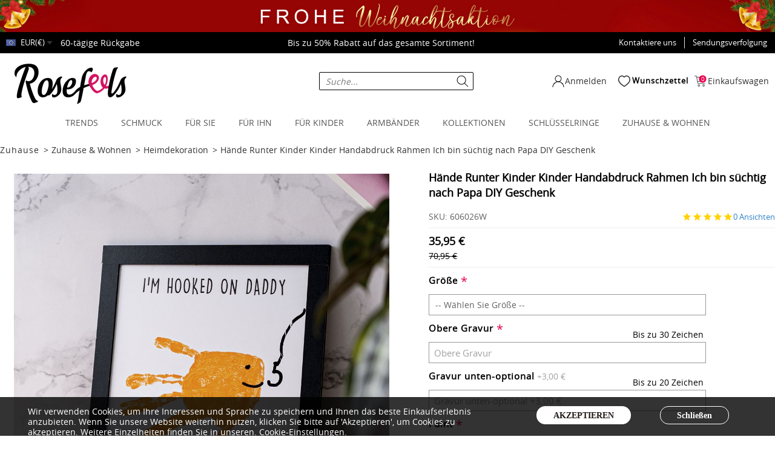

--- FILE ---
content_type: text/html; charset=UTF-8
request_url: https://www.rosefeels.de/hands-down-kids-child-handprint-frame-i-m-hooked-on-daddy-diy-present-606026w.html
body_size: 35612
content:
<!DOCTYPE html>
<head>
<meta http-equiv="X-UA-Compatible" content="IE=edge">
<meta http-equiv="Content-Type" content="text/html; charset=utf-8" />
<title>Hände Runter Kinder Kinder Handabdruck Rahmen Ich bin süchtig nach Papa DIY Geschenk - RoseFeels DE</title>
<meta name="description" content="Das billige und professionelle personalisierte Juweliergeschäft, Wir haben maßgeschneiderte Silber-, Gold- und Roségoldschmuck zum Verkauf. Kaufen Sie unseren Fotoschmuck, die Namenskette, die personalisierten Armbänder und Ringe für Ihre Liebsten" />
<meta name="keywords" content="Hände Runter Kinder Kinder Handabdruck Rahmen Ich bin süchtig nach Papa DIY Geschenk" />
<meta name="robots" content="INDEX,FOLLOW" />
<link rel="icon" href="https://www.rosefeels.de/media/favicon/default/logo_2.ico.png" type="image/x-icon" />
<link rel="shortcut icon" href="https://www.rosefeels.de/media/favicon/default/logo_2.ico.png" type="image/x-icon" />
<!--[if lt IE 7]>
<script type="text/javascript">
//<![CDATA[
    var BLANK_URL = 'https://www.rosefeels.de/js/blank.html';
    var BLANK_IMG = 'https://www.rosefeels.de/js/spacer.gif';
//]]>
</script>
<![endif]-->
        <meta property="og:title" content="Hände Runter Kinder Kinder Handabdruck Rahmen Ich bin süchtig nach Papa DIY Geschenk" />
    <meta property="og:type" content="product" />
    <meta property="og:image" content="https://www.rosefeels.de/media/catalog/product/cache/1/image/9df78eab33525d08d6e5fb8d27136e95/d/s/dsc07636.jpg" />
    <meta property="og:url" content="https://www.rosefeels.de/hands-down-kids-child-handprint-frame-i-m-hooked-on-daddy-diy-present-606026w.html" />
    <meta property="og:description" content="" />
    <meta property="og:site_name" content="Rosefeels Jewelry" />
    <meta property="product:price:amount" content="35.9500" />
    <meta property="og:price:standard_amount" content="70.9500" />
    <meta property="product:price:currency" content="USD" />
    <meta property="og:availability" content="instock" />
<link rel="stylesheet" type="text/css" href="https://www.rosefeels.de/js/calendar/calendar-win2k-1.css?ver=2025111855" />
<link rel="stylesheet" type="text/css" href="https://www.rosefeels.de/skin/frontend/rwd/default/css/swiper/swiper.min.css?ver=2025111855" media="all" />
<link rel="stylesheet" type="text/css" href="https://www.rosefeels.de/skin/frontend/rwd/default/css/common.css?ver=2025111855" media="all" />
<link rel="stylesheet" type="text/css" href="https://www.rosefeels.de/skin/frontend/rwd/default/css/lib.css?ver=2025111855" media="all" />
<link rel="stylesheet" type="text/css" href="https://www.rosefeels.de/skin/frontend/rwd/default/css/public.css?ver=2025111855" media="all" />
<link rel="stylesheet" type="text/css" href="https://www.rosefeels.de/skin/frontend/rwd/default/css/iconfont.css?ver=2025111855" media="all" />
<link rel="stylesheet" type="text/css" href="https://www.rosefeels.de/skin/frontend/base/default/css/amasty/ampromo/styles.css?ver=2025111855" media="all" />
<link rel="stylesheet" type="text/css" href="https://www.rosefeels.de/skin/frontend/base/default/js/star-rating/jquery.rating.css?ver=2025111855" media="all" />
<link rel="stylesheet" type="text/css" href="https://www.rosefeels.de/skin/frontend/base/default/css/mirasvit_rewards.css?ver=2025111855" media="all" />
<link rel="stylesheet" type="text/css" href="https://www.rosefeels.de/skin/frontend/base/default/css/mirasvit/searchautocomplete/rwd.css?ver=2025111855" media="all" />
<link rel="stylesheet" type="text/css" href="https://www.rosefeels.de/skin/frontend/base/default/css/mirasvit_searchindex.css?ver=2025111855" media="all" />
<link rel="stylesheet" type="text/css" href="https://www.rosefeels.de/skin/frontend/rwd/default/css/charm-photo.css?ver=2025111855" media="all" />
<link rel="stylesheet" type="text/css" href="https://www.rosefeels.de/skin/frontend/rwd/default/css/swiper/certify.css?ver=2025111855" media="all" />
<link rel="stylesheet" type="text/css" href="https://www.rosefeels.de/skin/frontend/base/default/css/amasty/ambannerslite/styles.css?ver=2025111855" media="all" />
<link rel="stylesheet" type="text/css" href="https://www.rosefeels.de/skin/frontend/base/default/css/amasty/amrules/styles.css?ver=2025111855" media="all" />
<link rel="stylesheet" type="text/css" href="https://www.rosefeels.de/skin/frontend/base/default/css/iwd/nouislider/nouislider.min.css?ver=2025111855" media="all" />
<script type="text/javascript" src="https://www.rosefeels.de/js/prototype/prototype.js?ver=2025111855"></script>
<script type="text/javascript" src="https://www.rosefeels.de/js/lib/ccard.js?ver=2025111855"></script>
<script type="text/javascript" src="https://www.rosefeels.de/js/prototype/validation.js?ver=2025111855"></script>
<script type="text/javascript" src="https://www.rosefeels.de/js/scriptaculous/builder.js?ver=2025111855"></script>
<script type="text/javascript" src="https://www.rosefeels.de/js/scriptaculous/effects.js?ver=2025111855"></script>
<script type="text/javascript" src="https://www.rosefeels.de/js/scriptaculous/dragdrop.js?ver=2025111855"></script>
<script type="text/javascript" src="https://www.rosefeels.de/js/scriptaculous/controls.js?ver=2025111855"></script>
<script type="text/javascript" src="https://www.rosefeels.de/js/scriptaculous/slider.js?ver=2025111855"></script>
<script type="text/javascript" src="https://www.rosefeels.de/js/lib/jquery/jquery-1.10.2.min.js?ver=2025111855"></script>
<script type="text/javascript" src="https://www.rosefeels.de/js/lib/jquery/noconflict.js?ver=2025111855"></script>
<script type="text/javascript" src="https://www.rosefeels.de/js/varien/js.js?ver=2025111855"></script>
<script type="text/javascript" src="https://www.rosefeels.de/js/varien/form.js?ver=2025111855"></script>
<script type="text/javascript" src="https://www.rosefeels.de/js/mage/translate.js?ver=2025111855"></script>
<script type="text/javascript" src="https://www.rosefeels.de/js/mage/cookies.js?ver=2025111855"></script>
<script type="text/javascript" src="https://www.rosefeels.de/js/layer/layer.js?ver=2025111855"></script>
<script type="text/javascript" src="https://www.rosefeels.de/js/amasty/ampromo/items.js?ver=2025111855"></script>
<script type="text/javascript" src="https://www.rosefeels.de/js/mirasvit/code/email/capture.js?ver=2025111855"></script>
<script type="text/javascript" src="https://www.rosefeels.de/js/mirasvit/code/rewards/rewards_social.js?ver=2025111855"></script>
<script type="text/javascript" src="https://www.rosefeels.de/js/mirasvit/core/underscore.js?ver=2025111855"></script>
<script type="text/javascript" src="https://www.rosefeels.de/js/mirasvit/core/backbone.js?ver=2025111855"></script>
<script type="text/javascript" src="https://www.rosefeels.de/js/mirasvit/code/searchautocomplete/form.js?ver=2025111855"></script>
<script type="text/javascript" src="https://www.rosefeels.de/js/mirasvit/code/searchautocomplete/autocomplete.js?ver=2025111855"></script>
<script type="text/javascript" src="https://www.rosefeels.de/js/varien/product.js?ver=2025111855"></script>
<script type="text/javascript" src="https://www.rosefeels.de/js/varien/configurable.js?ver=2025111855"></script>
<script type="text/javascript" src="https://www.rosefeels.de/js/calendar/calendar.js?ver=2025111855"></script>
<script type="text/javascript" src="https://www.rosefeels.de/js/calendar/calendar-setup.js?ver=2025111855"></script>
<script type="text/javascript" src="https://www.rosefeels.de/skin/frontend/rwd/default/js/swiper/swiper.min.js?ver=2025111855"></script>
<script type="text/javascript" src="https://www.rosefeels.de/skin/frontend/rwd/default/js/lib/modernizr.custom.min.js?ver=2025111855"></script>
<script type="text/javascript" src="https://www.rosefeels.de/skin/frontend/rwd/default/js/lib/selectivizr.js?ver=2025111855"></script>
<script type="text/javascript" src="https://www.rosefeels.de/skin/frontend/rwd/default/js/lib/matchMedia.js?ver=2025111855"></script>
<script type="text/javascript" src="https://www.rosefeels.de/skin/frontend/rwd/default/js/lib/matchMedia.addListener.js?ver=2025111855"></script>
<script type="text/javascript" src="https://www.rosefeels.de/skin/frontend/rwd/default/js/lib/enquire.js?ver=2025111855"></script>
<script type="text/javascript" src="https://www.rosefeels.de/skin/frontend/rwd/default/js/app.js?ver=2025111855"></script>
<script type="text/javascript" src="https://www.rosefeels.de/skin/frontend/rwd/default/js/lib/jquery.cycle2.min.js?ver=2025111855"></script>
<script type="text/javascript" src="https://www.rosefeels.de/skin/frontend/rwd/default/js/lib/jquery.cycle2.swipe.min.js?ver=2025111855"></script>
<script type="text/javascript" src="https://www.rosefeels.de/skin/frontend/rwd/default/js/slideshow.js?ver=2025111855"></script>
<script type="text/javascript" src="https://www.rosefeels.de/skin/frontend/rwd/default/js/lib/imagesloaded.js?ver=2025111855"></script>
<script type="text/javascript" src="https://www.rosefeels.de/skin/frontend/rwd/default/js/minicart.js?ver=2025111855"></script>
<script type="text/javascript" src="https://www.rosefeels.de/skin/frontend/rwd/default/js/jquery.SuperSlide.2.1.2.js?ver=2025111855"></script>
<script type="text/javascript" src="https://www.rosefeels.de/skin/frontend/rwd/default/js/new.js?ver=2025111855"></script>
<script type="text/javascript" src="https://www.rosefeels.de/skin/frontend/base/default/js/ec.js?ver=2025111855"></script>
<script type="text/javascript" src="https://www.rosefeels.de/skin/frontend/base/default/js/star-rating/jquery.MetaData.js?ver=2025111855"></script>
<script type="text/javascript" src="https://www.rosefeels.de/skin/frontend/base/default/js/star-rating/jquery.rating.js?ver=2025111855"></script>
<script type="text/javascript" src="https://www.rosefeels.de/skin/frontend/base/default/js/star-rating/jquery.magnific-popup.js?ver=2025111855"></script>
<script type="text/javascript" src="https://www.rosefeels.de/skin/frontend/base/default/js/star-rating/jquery.ado.reviewimage.js?ver=2025111855"></script>
<script type="text/javascript" src="https://www.rosefeels.de/skin/frontend/base/default/js/iwd/nouislider/nouislider.min.js?ver=2025111855"></script>
<script type="text/javascript" src="https://www.rosefeels.de/skin/frontend/rwd/default/js/lib/elevatezoom/jquery.elevateZoom-3.0.8.min.js?ver=2025111855"></script>
<link rel="canonical" href="https://www.rosefeels.de/hands-down-kids-child-handprint-frame-i-m-hooked-on-daddy-diy-present-606026w.html" />
<!--[if  (lte IE 8) & (!IEMobile)]>
<link rel="stylesheet" type="text/css" href="https://www.rosefeels.de/skin/frontend/rwd/default/css/styles-ie8.css?ver=2025111855" media="all" />
<link rel="stylesheet" type="text/css" href="https://www.rosefeels.de/skin/frontend/rwd/default/css/madisonisland-ie8.css?ver=2025111855" media="all" />
<![endif]-->
<!--[if (gte IE 9) | (IEMobile)]><!-->
<link rel="stylesheet" type="text/css" href="https://www.rosefeels.de/skin/frontend/rwd/default/css/styles.css?ver=2025111855" media="all" />
<link rel="stylesheet" type="text/css" href="https://www.rosefeels.de/skin/frontend/rwd/default/css/madisonisland.css?ver=2025111855" media="all" />
<!--<![endif]-->

<script type="text/javascript">
//<![CDATA[
Mage.Cookies.path     = '/';
Mage.Cookies.domain   = '.rosefeels.de';
//]]>
</script>

<script type="text/javascript">
//<![CDATA[
optionalZipCountries = ["IE","PA","HK","MO"];
//]]>
</script>
<!-- Global site tag (gtag.js) - Google Analytics -->
<script async src="https://www.googletagmanager.com/gtag/js?id=G-TRKHTJRDXD"></script>
<script>

     function getUserID() {
       var userID = localStorage.getItem('userId');
       if (userID) {
         return userID;
       } else {
         var newUserID = Math.floor(Math.random() * 100) + Date.now();
         localStorage.setItem('userId', newUserID);
         return newUserID;
       }
     }

  window.dataLayer = window.dataLayer || [];
  function gtag(){dataLayer.push(arguments);}
  gtag('js', new Date());
  gtag('consent', 'default', {
      'ad_storage': 'granted',
      'analytics_storage':'granted',
      'ad_user_data':'granted',
      'ad_personalization':'granted'
  });
  gtag('config', 'G-TRKHTJRDXD',{'allow_enhanced_conversions':true,'user_id':getUserID()});
  gtag( 'config', 'AW-10777638134',{'allow_enhanced_conversions':true,'user_id':getUserID()});
</script>


<script>
!function (w, d, t) {
  w.TiktokAnalyticsObject=t;var ttq=w[t]=w[t]||[];ttq.methods=

["page","track","identify","instances","debug","on","off","once","ready","alias","group","enableCookie","disableCookie"],ttq.setAndDefer=function(t,e){t[e]=function(){t.push([e].concat

(Array.prototype.slice.call(arguments,0)))}};for(var i=0;i<ttq.methods.length;i++)ttq.setAndDefer(ttq,ttq.methods[i]);ttq.instance=function(t){for(var e=ttq._i[t]||

[],n=0;n<ttq.methods.length;n++)ttq.setAndDefer(e,ttq.methods[n]);return e},ttq.load=function(e,n){var i="https://analytics.tiktok.com/i18n/pixel/events.js";ttq._i=ttq._i||{},ttq._i[e]=

[],ttq._i[e]._u=i,ttq._t=ttq._t||{},ttq._t[e]=+new Date,ttq._o=ttq._o||{},ttq._o[e]=n||{};var o=document.createElement("script");o.type="text/javascript",o.async=!0,o.src=i+"?sdkid="+e

+"&lib="+t;var a=document.getElementsByTagName("script")[0];a.parentNode.insertBefore(o,a)};


  ttq.load('C9BOMRJC77U7KEORD8G0');
  ttq.page();
}(window, document, 'ttq');
</script>



<script type="text/javascript">//<![CDATA[
        var Translator = new Translate({"Please select an option.":"Bitte w\u00e4hlen Sie eine Option.","This is a required field.":"Dies ist ein Pflichtfeld.","Please enter a valid number in this field.":"Bitte geben Sie eine g\u00fcltige Nummer in dieses Feld ein.","Please use letters only (a-z or A-Z) in this field.":"Bitte verwenden Sie nur die Zeichen (a-z oder A-Z) in diesem Feld.","Please use only letters (a-z), numbers (0-9) or underscore(_) in this field, first character should be a letter.":"Bitte benutzen Sie nur Buchstaben (a-z), Ziffern (0-9) oder Unterstriche (_) in diesem Feld, das erste Zeichen sollte ein Buchstabe sein.","Please enter a valid phone number. For example (123) 456-7890 or 123-456-7890.":"Bitte geben Sie eine g\u00fcltige Telefonnummer ein. Zum Beispiel (123) 456-7890 oder 123-456-7890.","Please enter a valid date.":"Bitte geben Sie ein g\u00fcltiges Datum ein.","Please enter a valid email address. For example johndoe@domain.com.":"Bitte geben Sie eine g\u00fcltige E-Mail Adresse ein. Zum Beispiel johndoe@domain.de.","Please enter 6 or more characters. Leading or trailing spaces will be ignored.":"Bitte geben Sie 6 oder mehr Zeichen ein. Leerzeichen am Anfang oder Ende der Zeichenkette werden entfernt.","Please make sure your passwords match.":"Bitte stellen Sie sicher, da\u00df Ihre Passw\u00f6rter \u00fcbereinstimmen.","Please enter a valid URL. For example http:\/\/www.example.com or www.example.com":"Bitte geben Sie eine g\u00fcltige URL ein. Zum Beispiel http:\/\/www.beispiel.de oder www.beispiel.de","Please enter a valid social security number. For example 123-45-6789.":"Bitte geben Sie eine g\u00fcltige Sozialversicherungsnummer ein. Zum Beispiel 123-45-6789.","Please enter a valid zip code. For example 90602 or 90602-1234.":"Bitte geben Sie eine g\u00fcltige Postleitzahl ein. Zum Beispiel 21335.","Please enter a valid zip code.":"Bitte geben Sie eine g\u00fcltige Postleitzahl ein.","Please use this date format: dd\/mm\/yyyy. For example 17\/03\/2006 for the 17th of March, 2006.":"Bitte benutzen Sie dieses Datumsformat: tt\/mm\/jjjj. Zum Beispiel 17\/03\/2006 f\u00fcr den 17. M\u00e4rz 2006.","Please enter a valid $ amount. For example $100.00.":"Bitte geben Sie einen g\u00fcltigen Betrag ein. Zum Beispiel 100,00 \u20ac.","Please select one of the above options.":"Bitte w\u00e4hlen Sie eine der oberen Optionen.","Please select one of the options.":"Bitte w\u00e4hlen Sie eine der Optionen.","Please select State\/Province.":"Bitte Land\/Bundesland w\u00e4hlen.","Please enter a number greater than 0 in this field.":"Bitte geben Sie eine Zahl gr\u00f6\u00dfer 0 in dieses Feld ein.","Please enter a valid credit card number.":"Bitte geben Sie eine g\u00fcltige Kreditkartennummer ein.","Credit card number does not match credit card type.":"Kreditkartennummer stimmt nicht mit Kreditkartentyp \u00fcberein.","Please wait, loading...":"Bitte warten, wird geladen...","Complete":"Vollst\u00e4ndig","Add Products":"Produkte hinzuf\u00fcgen","Please choose to register or to checkout as a guest":"Bitte registrieren Sie sich, oder gehen Sie als Gast zur Kasse","Please specify shipping method.":"Bitte bestimmen Sie die Versandart.","Please specify payment method.":"Bitte bestimmen Sie die Bezahlmethode.","Add to Cart":"In den Warenkorb legen","In Stock":"Auf Lager","Out of Stock":"Ausverkauft"});
        //]]></script>

<!--<script src="--><!-- "></script>-->
</head>
<body class=" catalog-product-view catalog-product-view product-hands-down-kids-child-handprint-frame-i-m-hooked-on-daddy-diy-present-606026w categorypath-home-decoration- category-home-decoration">
<div class="wrapper">
        <noscript>
        <div class="global-site-notice noscript">
            <div class="notice-inner">
                <p>
                    <strong>JavaScript seems to be disabled in your browser.</strong><br />
                    You must have JavaScript enabled in your browser to utilize the functionality of this website.                </p>
            </div>
        </div>
    </noscript>
    <div class="page">
        <div class="heder-notice">
  <p>
    <a href="/fathers-day">
      ><img src="https://www.rosefeels.de/skin/frontend/rwd/default/images/CYBER Monday SALE top.jpg?ver=2025111855"
    /></a>
  </p>
</div>
<div class="header-top">
    <div class="header-language-background">
        <div class="header-language-container">
             <div class="top-currency">
        <div class="locales-title">
			<span><img style="vertical-align:middle" src="https://www.rosefeels.de/skin/frontend/rwd/default/images/wedding-view/EUR.jpg?ver=2025111855" alt="EUR" title="EUR" />EUR(€)</span>
			<i class="currency-icon"></i>
		</div>
	    <div class="locales">
        			<p class="locale-selected">
               <a href="https://www.rosefeels.de/directory/currency/switch/currency/GBP/uenc/aHR0cHM6Ly93d3cucm9zZWZlZWxzLmRlL2hhbmRzLWRvd24ta2lkcy1jaGlsZC1oYW5kcHJpbnQtZnJhbWUtaS1tLWhvb2tlZC1vbi1kYWRkeS1kaXktcHJlc2VudC02MDYwMjZ3Lmh0bWw,/">
			   <span ><img style="vertical-align:middle" src="https://www.rosefeels.de/skin/frontend/rwd/default/images/wedding-view/GBP.jpg?ver=2025111855" alt="GBP" title="GBP" /></span> GBP(£)
				</a>
            </p>
        			<p class="locale-selected">
               <a href="https://www.rosefeels.de/directory/currency/switch/currency/EUR/uenc/aHR0cHM6Ly93d3cucm9zZWZlZWxzLmRlL2hhbmRzLWRvd24ta2lkcy1jaGlsZC1oYW5kcHJpbnQtZnJhbWUtaS1tLWhvb2tlZC1vbi1kYWRkeS1kaXktcHJlc2VudC02MDYwMjZ3Lmh0bWw,/" selected="selected">
			   <span class='currencyColor'><img style="vertical-align:middle" src="https://www.rosefeels.de/skin/frontend/rwd/default/images/wedding-view/EUR.jpg?ver=2025111855" alt="EUR" title="EUR" /></span> EUR(€)
				</a>
            </p>
        			<p class="locale-selected">
               <a href="https://www.rosefeels.de/directory/currency/switch/currency/CHF/uenc/aHR0cHM6Ly93d3cucm9zZWZlZWxzLmRlL2hhbmRzLWRvd24ta2lkcy1jaGlsZC1oYW5kcHJpbnQtZnJhbWUtaS1tLWhvb2tlZC1vbi1kYWRkeS1kaXktcHJlc2VudC02MDYwMjZ3Lmh0bWw,/">
			   <span ><img style="vertical-align:middle" src="https://www.rosefeels.de/skin/frontend/rwd/default/images/wedding-view/CHF.jpg?ver=2025111855" alt="CHF" title="CHF" /></span> CHF(Fr.)
				</a>
            </p>
        			<p class="locale-selected">
               <a href="https://www.rosefeels.de/directory/currency/switch/currency/USD/uenc/aHR0cHM6Ly93d3cucm9zZWZlZWxzLmRlL2hhbmRzLWRvd24ta2lkcy1jaGlsZC1oYW5kcHJpbnQtZnJhbWUtaS1tLWhvb2tlZC1vbi1kYWRkeS1kaXktcHJlc2VudC02MDYwMjZ3Lmh0bWw,/">
			   <span ><img style="vertical-align:middle" src="https://www.rosefeels.de/skin/frontend/rwd/default/images/wedding-view/USD.jpg?ver=2025111855" alt="USD" title="USD" /></span> USD($)
				</a>
            </p>
            </div>
</div>
               <div class="interest">
        <div class="word-rotate">
            <ul class="word-rotate-items">
                <li>KOSTENLOSER VERSAND Über &nbsp;<span class="price">59€</span></li>
                <li>60-tägige Rückgabe</li>
            </ul>
        </div>
    </div>

<script>
    jQuery(function($) {

        $(".word-rotate").each(function () {

            var $this = $(this),
                itemsWrapper = $(this).find(".word-rotate-items"),
                items = itemsWrapper.find("> li"),
                firstItem = items.eq(0),
                firstItemClone = firstItem.clone(),
                itemHeight = 0,
                currentItem = 1,
                currentTop = 0;

            itemHeight = firstItem.height();

            itemsWrapper.append(firstItemClone);

            $this
                .height(itemHeight)
                .addClass("active");

            setInterval(function () {
                currentTop = (currentItem * itemHeight);

                itemsWrapper.animate({
                    top: -(currentTop) + "px"
                }, 500, function () {
                    currentItem++;
                    if (currentItem > items.length) {
                        itemsWrapper.css("top", 0);
                        currentItem = 1;
                    }
                });

            }, 3000);

        });
    })
</script>
<style>
.interest {
    display: inline-block;
}
    .word-rotate .word-rotate-items{position:relative;top:0;width:100%; color:#fff}
    .word-rotate .word-rotate-items li{text-align:left; height:35px;line-height: 35px;}
    /*.word-rotate .word-rotate-items span{display:block;white-space:nowrap}*/
    .header-container.type5 .mini-cart{float:right; padding: 0; margin-right:0;}
    .word-rotate {
        visibility: hidden;
        width: 100px;
        height: 0;
        margin-bottom: -7px;
        display: inline-block;
        overflow: hidden;
        text-align: center;
        position: relative;
    }
    .word-rotate.active {
        visibility: visible;
        width: auto;
    }
</style>
        </div>
        <div  class="header-language-banner">
    Bis zu 50% Rabatt auf das gesamte Sortiment!
     <!-- <i style="font-weight: 900;">Code: LOVE2019</i> -->
  </div>
  
  
   <div class="header-language-container-right">
         <div class="contact-links">
                <a class="big-link" data-reveal-id="myModal" data-animation="fade">Kontaktiere uns</a>
         </div>
         <div class="order-links">
               <a href="https://www.rosefeels.de/sales/guest/form/">Sendungsverfolgung</a>
         </div>
   </div>
  
  <!--pop-up box-->
  
  
  
  <div class="m-modal">
      <div class="m-modal-dialog">            
           <div class="top-xx">
          <div class="close-new">
              <span class="photofont icon photo-close"></span>
          </div>
      </div>
      <div class="modal-content">
          <div class="modal-body ">
              <div class="nr">
                  <div class="nr-top">
                      <h2>Wo Ist Meine bestellung?</h2>
                      <p>In der Regel können Sie Ihre Bestellung 3 Werktage nach dem Kauf verfolgen. Wenn Sie jedoch einen personalisierten Foto-Charm gekauft, kann es 3-5 Werktage dauern, bis Tracking-Informationen verfügbar sind.</p>
                      <a href="https://www.rosefeels.de/sales/guest/form/">
                          <button>Verfolgen Sie Ihre Bestellung</button></a>
                  </div>
                  <div class="nr-bottom">
                      <div>
                          <h2>Andere Fragen?</h2>
                          <p>Aufgrund der großen Anzahl von E-Mails, die wir erhalten haben, kann es bis zu 24 bis 48 Stunden dauern, bis wir uns bei Ihnen melden. Wir bedanken uns für Ihre Geduld & Verständnis. Sie können uns gerne kontaktieren: <a href="/cdn-cgi/l/email-protection#d5a6b0a7a3bcb6b095a7baa6b0b3b0b0b9a6fbb1b0"><span class="__cf_email__" data-cfemail="74071106021d171134061b071112111118075a1011">[email&#160;protected]</span></a></p>
                      </div>
                  </div>
              </div>
          </div>
      </div>
      
      </div>
  </div>
  
  <script data-cfasync="false" src="/cdn-cgi/scripts/5c5dd728/cloudflare-static/email-decode.min.js"></script><script>
              var MyModal = (function() {
                  function modal(fn) {
                      this.fn = fn; //点击确定后的回调函数
                      this._addClickListen();
                  }
                  modal.prototype = {
                      show: function() {
                          jQuery('.m-modal').fadeIn(100);
                          jQuery('.m-modal').children('.m-modal-dialog').animate({
                              "margin-top": "180px"
                          }, 250);
                          jQuery('body').addClass("default");
  
                      },
                      _addClickListen: function() {
                          var that = this;
                          jQuery(".m-modal").find('*').on("click", function(event) {
                              event.stopPropagation(); //阻止事件冒泡
                          });
                          jQuery(".m-modal,.photo-close,.m-btn-cancel").on("click", function(event) {
                              that.hide();
                          });
                          jQuery(".m-btn-sure").on("click", function(event) {
                              that.fn();
                              that.hide();
                          });
                      },
                      hide: function() {
                          var $modal = jQuery('.m-modal');
                          $modal.children('.m-modal-dialog').animate({
                              "margin-top": "-100%"
                          }, 500);
                          $modal.fadeOut(100);
                          jQuery('body').removeClass("default ");
                      }
  
                  };
                  return {
                      modal: modal
                  }
              })();
              var m1 = new MyModal.modal;
              jQuery('.big-link').on("click", function() {
                  m1.show();
              });
          </script>
  <style>
              .m-modal {
                  position: fixed;
                  top: 0;
                  bottom: 0;
                  left: 0;
                  right: 0;
                  display: none;
                  z-index: 1000;
                  overflow: auto;
                  background-color: rgba(0, 0, 0, .2);
              }
  
              .m-modal-dialog {
                  position: relative;
                  margin: 0 auto;
                  margin-top: -100%;
                  width: 800px;
                  background-color: #ffffff;
                  box-shadow: 0 3px 9px rgba(0, 0, 0, .5);
              }
  
              body.default{overflow: hidden;    padding-right: 17px;}
  .m-modal-dialog .top-xx {
      height: 60px;
      line-height: 60px;
  }
  .m-modal-dialog .close-new {
      float: right;
      z-index: 999;
      position: relative;
      border: none;
      background: transparent;
      padding: 0;
      margin: 0;
      height: 100%;
  }
  .m-modal-dialog .close-new span {
      display: inline-block;
      margin-top: 0;
      height: initial;
      line-height: initial;
  font-size: 45px;
      padding-right: 20px;
      cursor: pointer;
  }
  
  .nr {
      padding: 0px;
      max-height: 500px;
      overflow: auto;
  }
  .nr .nr-top {
      padding-bottom: 30px;
      border-bottom: 1px solid #f0f0f0;
  }
  .nr h2 {
      font-size: 24px;
      font-weight: 400;
      margin-bottom: 25px;
      color: #000;
      text-transform: capitalize
  }
  .nr p {
      font-size: 14px;
      color: #000;
      line-height: 24px;
      margin: 0 0 20px;
  }
  
  .nr button {
      font-size: 12px;
      color: #fff;
      padding: 20px 50px;
      border: 0;
      border-radius: 4px;
      text-transform: uppercase;
      vertical-align: middle;
      background-color: #e60044;
  }
  .nr .nr-bottom {
      margin-top: 30px;
  }
  .modal-body {
  text-align: center;
      padding: 60px 60px 48px 60px;
  }
  
  . photo-close{
      position: absolute;
      right: 3px;
      top: 3px;
      display: inline-block;
      font-size: 35px;
      line-height: 20px;
      color: #555;
      cursor: pointer;
      -webkit-user-select: none;
      -moz-user-select: none;
      -ms-user-select: none;
      user-select: none;
      color: #fff;
  }
  
          </style>
  
  
    </div>
</div>
<div style="clear:both;display:none;">&nbsp;</div>

<div class="header-center">

    <div class="global-logo"><a href="/"><img alt="" src="https://www.rosefeels.de/skin/frontend/rwd/default/images/logo.png?ver=2025111855" /></a></div>
    <div class="header-center-left"><form id="search_mini_form" action="https://www.rosefeels.de/catalogsearch/result/" method="get" class="searchautocomplete UI-SEARCHAUTOCOMPLETE" data-tip="Suche..." data-url="//www.rosefeels.de/searchautocomplete/ajax/get/" data-minchars="3" data-delay="500">
    <div class="form-search">
        <div class="index-search-box">
            <label for="search">Search:</label>
                            <div class="nav-search-in">
                    <span class="category-fake UI-CATEGORY-TEXT">Alle</span>
                    <span class="nav-down-arrow"></span>
                    <select name="cat" class="category UI-CATEGORY">
                        <option value="0">Alle</option>
                                                    <option value="63" >
                                Schmuck                            </option>
                                                    <option value="34" >
                                Für Sie                            </option>
                                                    <option value="32" >
                                Für ihn                            </option>
                                                    <option value="183" >
                                Für Baby                            </option>
                                                    <option value="3" >
                                Anlasskollektionen                            </option>
                                                    <option value="93" >
                                Trending                            </option>
                                                    <option value="249" >
                                Beste Verkäufer                            </option>
                                                    <option value="250" >
                                Zuhause & Wohnen                            </option>
                                                    <option value="258" >
                                products                            </option>
                                                    <option value="305" >
                                Geburtsblumensammlungen                            </option>
                                                    <option value="306" >
                                Kleidung                            </option>
                                                    <option value="312" >
                                Home & Living                            </option>
                                                    <option value="314" >
                                Occasion Collections                            </option>
                                                    <option value="316" >
                                0920                            </option>
                                                    <option value="317" >
                                0927                            </option>
                                                    <option value="318" >
                                1123                            </option>
                                                    <option value="319" >
                                all                            </option>
                                                    <option value="320" >
                                Christmas Gifts                            </option>
                                                    <option value="321" >
                                COUPLE FIGURES                            </option>
                                                    <option value="322" >
                                FAMILY FIGURES                            </option>
                                                    <option value="323" >
                                Father's Day Figures                            </option>
                                                    <option value="325" >
                                moon phase                            </option>
                                                    <option value="326" >
                                Recipients                            </option>
                                                    <option value="327" >
                                Wohnen Zuhause                            </option>
                                                    <option value="338" >
                                puzzle                            </option>
                                                    <option value="339" >
                                0224                            </option>
                                                    <option value="343" >
                                Mama Figuren                            </option>
                                                    <option value="344" >
                                Papa Figuren                            </option>
                                                    <option value="345" >
                                0610                            </option>
                                            </select>
                </div>
            
            <input id="search" type="text" autocomplete="off" name="q" value="" class="input-text UI-SEARCH UI-NAV-INPUT" maxlength="128" />

            <button type="submit" title="Suche" class="button search-button"><span><span>Suche</span></span></button>

            <div class="searchautocomplete-loader UI-LOADER">
                <div id="g01"></div>
                <div id="g02"></div>
                <div id="g03"></div>
                <div id="g04"></div>
                <div id="g05"></div>
                <div id="g06"></div>
                <div id="g07"></div>
                <div id="g08"></div>
            </div>

            <div style="display:none" id="search_autocomplete" class="UI-PLACEHOLDER search-autocomplete searchautocomplete-placeholder"></div>
        </div>
    </div>
</form></div>
    <div class="header-center-right">
        

<a href="https://www.rosefeels.de/checkout/cart/"  class="skip-link skip-cart  no-count">
    <span class="top-img">&nbsp;</span>
    <span class="count cart_total">0</span>
    <span class="label">Einkaufswagen</span>
</a>

<div id="header-cart" class="block block-cart skip-content">
    
	</div>
        <div class="top-wishlist" style="float: right;">
            <a rel="nofollow" href="https://www.rosefeels.de/wishlist/" class="nav-mywishlist-icon"><span>&nbsp;</span><em class="wishlist-num">0</em><label>Wunschzettel</label></a>
        </div>
                    <div class="top-links top-select top-login">
                <span>&nbsp;</span>
                <div class="user_nickname">
                    <div class="user_inner">
                        <a class="sign" rel="nofollow" href="https://www.rosefeels.de/customer/account/">Anmelden</a>
                    </div>
                </div>
            </div>
        
    </div>
</div>





<div id="sticky-wrapper" class="sticky-wrapper">
    <div class="sections nav-sections">
        <div class="section-items nva-section-items">
            <div class="section-items-content nav-section-items-content" id="store.menu">
                <div class="navigation" data-action="navigation">
                    <ul class="nav-fixed">
                        <li class="level0 nav-11 level-top ">
    <a href="/new-arrival/" class="level-top">
        <span>Trends</span>
    </a>
</li>
<li class="level0 nav-11 level-top ">
    <a href="/personalized-jewelry/" class="level-top">
        <span>Schmuck</span>
    </a>
    <div class="mega-menu-content">
        <div class="mega-menu-inner">
            <div class="mega-menu-block">
                <div class="catalog_head">
                    <div class="catalog_name_list" style="width:25%;border-right:solid 1px #eee;">
                        <a href="/personalized-necklaces/">
                            <h3 class="catalog_head_h3">Alle Halsketten</h3>
                        </a>
                        <ul class="ul-gift">
                            <li><a href="/mom-necklaces/">
                                    <h4>Mama-Halsketten</h4><span class="nav-hot">Hot</span>
                                </a></li>
                            <li><a href="/family-tree-necklace/">
                                    <h4>Stammbaum-Halskette</h4><span class="nav-hot">Hot</span>
                                </a></li>
                            <li><a href="/photo-necklace/">
                                    <h4>Foto-Halsketten</h4><span class="nav-hot">Hot</span>
                                </a></li>
                            <li><a href="/heart-necklaces/">
                                    <h4>Herz-Halsketten</h4><span class="nav-new">Hot</span>
                                </a></a></li>
                            <li><a href="/memorial-necklaces/">
                                    <h4>Erinnerungshalsketten</h4><span class="nav-new">New</span>
                                </a></a></li>
                            <li><a href="/name-necklaces/">
                                    <h4>Namensketten</h4>
                                </a></li>
                            <li><a href="/bar-necklace/">
                                    <h4>Bar-Halsketten</h4>
                                </a></li>
                            <li><a href="/family-necklaces/">
                                    <h4>Familienhalsketten</h4>
                                </a></li>
                            <li><a href="/engraved-necklace/">
                                    <h4>Gravierte Halsketten</h4>
                                </a></li>
                            <li><a href="/monogram-necklaces/">
                                    <h4>Monogramm-Halsketten</h4>
                                </a></li>
                            <li><a href="/infinity-name-necklaces/">
                                    <h4>Unendlichkeits-Namensketten</h4>
                                </a></li>
                            <li><a href="/birthstone-necklaces/">
                                    <h4>Geburtsstein-Halsketten</h4>
                                </a></li>
                            <li><a href="/handwriting-necklaces/">
                                    <h4>Handschrift-Halsketten</h4>
                                </a></li>
                            <li><a href="/sister-friend-necklace/">
                                    <h4>Freund-Halskette</h4>
                                </a></li>
                            <li><a href="/constellation-necklace/">
                                    <h4>Sternbild-Halskette</h4>
                                </a></li>
                        </ul>
                    </div>
                    <div class="catalog_name_list" style="width:25%;border-right:solid 1px #eee;padding-left:3.33%;">
                        <a href="/personalized-rings-and-earrings/">
                            <h3 class="catalog_head_h3">Ringe & Ohrringe</h3>
                        </a>
                        <ul class="ul-gift">
                            <li><a href="/promise-ring/">
                                    <h4>Vertrauensring</h4><span class="nav-hot">Hot</span>
                                </a></li>
                            <li><a href="/birth-flower-ring/">
                                    <h4>Geburtsblumenring</h4><span class="nav-hot">Hot</span>
                                </a></li>
                            <li><a href="/birthstone-rings/">
                                    <h4>Geburtssteinring</h4><span class="nav-hot">Hot</span>
                                </a></li>
                            <li><a href="/engagement-rings/">
                                    <h4>Verlobungsring</h4><span class="nav-new">Sale</span>
                                </a></li>
                            <li><a href="/engraved-rings/">
                                    <h4>Gravierte Ringe</h4>
                                </a></li>
                            <li><a href="/couple-rings/">
                                    <h4>Paar Ringe</h4>
                                </a></li>
                            <li><a href="/name-rings/">
                                    <h4>Namensringe</h4>
                                </a></li>
                            <li><a href="/mens-rings/">
                                    <h4>Herrenring</h4>
                                </a></li>
                            <li><a href="/couple-rings/">
                                    <h4>Paar Ringe</h4>
                                </a></li>
                            <li><a href="/monogram-rings/">
                                    <h4>Monogrammring</h4>
                                </a></li>
                            <li><a href="/infinity-rings/">
                                    <h4>Infinity-Ringe</h4>
                                </a></li>
                            <li><a href="/personalized-earrings/">
                                    <h4>Ohrringe</h4>
                                </a></li>
                        </ul>
                    </div>

                    <div class="catalog_name_list" style="width:25%;border-right:solid 1px #eee;padding-left:3.33%;">
                        <a href="/personalized-anklets-bracelets/">
                            <h3 class="catalog_head_h3">Fußkettchen</h3>
                        </a>
                        <ul class="ul-gift">
                            <li><a href="/name-anklets-bracelets/">
                                    <h4>Name Fußkettchen</h4><span class="nav-hot">Hot</span>
                                </a></li>
                            <li><a href="/engraved-anklets-bracelets/">
                                    <h4>Gravierte Fußkettchen</h4><span class="nav-new">New</span>
                                </a></li>
                        </ul>
                    </div>
                </div>
            </div>
</li>
<li class="level0 nav-2 level-top parent">
    <a href="/personalized-jewelry-for-her/" class="level-top">
        <span>
            Für Sie
        </span>
    </a>
    <div class="mega-menu-content">
        <div class="mega-menu-inner">
            <div class="mega-menu-block">
                <div class="catalog_head">

                    <div class="catalog_name_list">
                        <ul>
                            <li><a href="/girlfriend-gifts/"><span class="nav-name">Geschenke für Freundin</span></a></li>
                            <li><a href="/for-wife/"><span class="nav-name">Geschenke für die Frau</span></a></li>
                            <li><a href="/for-mom/"><span class="nav-name">Geschenke für Mama</span></a></li>
                            <li><a href="/for-grandma/"><span class="nav-name">Geschenke für Oma</span></a></li>
                            <li><a href="/anniversary-for-her/"><span class="nav-name">Jubiläum für sie</span></a></li>
                            <li><a href="/birthday-gifts-for-her/"><span class="nav-name">Geburtstagsgeschenke</span></a></li>
                            <li><a href="/graduation-gifts-for-her/"><span class="nav-name">Abschlussgeschenke</span></a></li>
                            <li><a href="/jewelry-for-wedding/"><span class="nav-name">Hochzeitsgeschenke</span></a></li>
                        </ul>
                    </div>
                    <div class="catalog_icon">
                        <a href="/necklaces/"><img src="https://www.rosefeels.de/skin/frontend/rwd/default/images/nav-necklaces.jpg?ver=2025111855" alt="" /></a>
                    </div>
                </div>

            </div>
        </div>
    </div>
</li>
<li class="level0 nav-3 level-top parent">
    <a href="/personalized-jewelry-for-him/" class="level-top">
        <span>Für ihn</span>
    </a>
    <div class="mega-menu-content">
        <div class="mega-menu-inner">
            <div class="mega-menu-block">
                <div class="catalog_head">

                    <div class="catalog_name_list">

                        <ul>
                            <li><a href="/gifts-for-boyfriend/"><span class="nav-name">Geschenke für Freund</span></a>
                            </li>
                            <li><a href="/for-husband/"><span class="nav-name">Geschenke für Ehemann</span></a></li>
                            <li><a href="/for-dad/"><span class="nav-name">Geschenke für Papa</span></a></li>
                            <li><a href="/for-grandpa/"><span class="nav-name">Geschenke für Opa</span></a></li>
                            <li><a href="/anniversary-for-him/"><span class="nav-name">Jubiläum für ihn</span></a>
                            </li>
                            <li><a href="/birthday-for-him/"><span class="nav-name">Geburtstagsgeschenke</span></a>
                            </li>
                            <li><a href="/wedding-for-him/"><span class="nav-name">Hochzeitsgeschenke</span></a></li>
                        </ul>
                    </div>
                    <div class="catalog_icon">
                        <a href="/watches/"><img src="https://www.rosefeels.de/skin/frontend/rwd/default/images/nav-watches.jpg?ver=2025111855" alt="" /></a>
                    </div>
                </div>

            </div>
        </div>
    </div>
</li>
<li class="level0 nav-4 level-top parent">
    <a href="/personalized-jewelry-for-baby/" class="level-top">
        <span>Für Kinder</span>
    </a>
    <div class="mega-menu-content">
        <div class="mega-menu-inner">
            <div class="mega-menu-block">
                <div class="catalog_head">

                    <div class="catalog_name_list">

                        <ul>
                            <li><a href="/baby-bracelets/"><span class="nav-name">Armbänder</span></a></li>
                            <li><a href="/baby-name-necklaces/"><span class="nav-name">Namensketten</span></a></li>
                        </ul>
                    </div>
                    <div class="catalog_icon">
                        <a href="/rings/"><img src="https://www.rosefeels.de/skin/frontend/rwd/default/images/nav-rings.jpg?ver=2025111855" alt="" /></a>
                    </div>
                </div>

            </div>
        </div>
    </div>
</li>
<li class="level0 nav-6 level-top parent">
    <a href="/personalized-bracelets/" class="level-top">
        <span>Armbänder</span>
    </a>
    <div class="mega-menu-content">
        <div class="mega-menu-inner">
            <div class="mega-menu-block">
                <div class="catalog_head">
                    <div class="catalog_name_list">
                        <ul class="demo_nva">
                            <li style="margin:0!important;"><a href="/personalized-women-bracelet/">
                                    <h4>Damen Armband</h4><span class="nav-hot">Hot</span>
                                </a></li>
                            <li style="margin:0!important;"><a href="/personalized-men-bracelet/">
                                    <h4>Herren Armband</h4><span class="nav-hot">Hot</span>
                                </a></li>
                            <li style="margin:0!important;"><a href="/leather-bracelets/">
                                    <h4>Lederarmbänder</h4><span class="nav-hot">Hot</span>
                                </a></li>
                            <li style="margin:0!important;"><a href="/sister-friend-bracelet/">
                                    <h4>Schwester-Freund-Armband</h4>
                                </a></li>
                            <li style="margin:0!important;"><a href="/beads-bracelets/">
                                    <h4>Perlenarmbänder</h4><span class="nav-new">New</span>
                                </a></li>
                            <li style="margin:0!important;"><a href="/name-bracelets/">
                                    <h4>Namensarmbänder</h4>
                                </a></li>
                            <li style="margin:0!important;"><a href="/photo-bracelets/">
                                    <h4>Foto-Armbänder</h4>
                                </a></li>
                            <li style="margin:0!important;"><a href="/engraved-bracelet/">
                                    <h4>Gravierte Armbänder</h4><span class="nav-hot">Hot</span>
                                </a></li>
                            <li style="margin:0!important;"><a href="/charms-bracelets/">
                                    <h4>Charms-Armbänder</h4><span class="nav-hot">Hot</span>
                                </a></li>
                            <li style="margin:0!important;"><a href="/birthstone-bracelet/">
                                    <h4>Geburtsstein-Armband</h4>
                                </a></li>
                            <li style="margin:0!important;"><a href="/monogram-bracelet/">
                                    <h4>Monogramm-Armbänder</h4>
                                </a></li>
                            <li style="margin:0!important;"><a href="/mama-bear-bracelet/">
                                    <h4>Mama Bär Armband</h4>
                                </a></li>
                            <li style="margin:0!important;"><a href="/back-to-school-bracelet/">
                                    <h4>Zurück zur Schule Armband</h4>
                                </a></li>
                            <li style="margin:0!important;"><a href="/encouragement-bracelet/">
                                    <h4>Ermutigungsarmband</h4>
                                </a></li>
                            <li style="margin:0!important;"><a href="/projection-bracelet/">
                                    <h4>Projektionsarmband</h4>
                                </a></li>
                            <li style="margin:0!important;"><a href="/beaded-bracelets/">
                                    <h4>Armbänder aus Perlen</h4>
                                </a></li>
                        </ul>
                    </div>
                    <div class="catalog_icon">
                        <a href="/personalized-bracelets/">
							<img src="https://www.rosefeels.de/skin/frontend/base/default/images/zb_0916.jpg?ver=2025111855" alt="" />
						</a>
                    </div>
                </div>
            </div>

        </div>
    </div>
</li>
<li class="level0 nav-7 level-top parent">
    <a href="/occasion-collections/" class="level-top">
        <span>Kollektionen</span>
    </a>
    <div class="mega-menu-content">
        <div class="mega-menu-inner">
            <div class="mega-menu-block">
                <div class="catalog_head">
                    <div class="catalog_name_list">
                        <ul>
                            <li><a href="/valentines-day-gifts/"><span class="nav-name">Valentinstag Geschenke</span></a>
                            </li>
                            <li><a href="/mothers-day-gifts/"><span class="nav-name">Muttertag</span></a></li>
                            <li><a href="/fathers-day/"><span class="nav-name">Vatertag</span></a></li>
                            <li><a href="/halloween-gifts/"><span class="nav-name">Halloween-Geschenke</span></a></li>
                            <li><a href="/christmas-gifts/"><span class="nav-name">Weihnachtsgeschenke</span></a></li>
                            <li><a href="/birthday-gifts/"><span class="nav-name">Geburtstagsgeschenke</span></a></li>
                            <li><a href="/graduation-gifts/"><span class="nav-name">Abschlussgeschenke</span></a></li>
                            <li><a href="/children-s-gifts/"><span class="nav-name">Geschenke zum Kindertag</span></a></li>
                            <li><a href="/easter-gifts/"><span class="nav-name">Ostergeschenke</span></a></li>
                            <li><a href="/birth-flower-jewelry/"><span class="nav-name">Geburtsblumenschmuck</span></a></li>
                            <li><a href="/projection-jewelry/"><span class="nav-name">Projektionsschmuck</span></a></li>
                        </ul>
                    </div>
                    <div class="catalog_icon">
                        <a href="/photo-wallets/"><img src="https://www.rosefeels.de/skin/frontend/rwd/default/images/nav-wallet.jpg?ver=2025111855" alt="" /></a>
                    </div>
                </div>
            </div>
        </div>
    </div>
</li>
<li class="level0 nav-8 level-top parent">
    <a href="/keychains/" class="level-top">
        <span>Schlüsselringe</span>
    </a>
    <div class="mega-menu-content">
        <div class="mega-menu-inner">
            <div class="mega-menu-block">
                <div class="catalog_head">
                    <div class="catalog_name_list">
                        <ul>
                            <li><a href="/engraved-keychains/"><span class="nav-name">Gravierte Schlüsselanhänger</span></a></li>
                            <li><a href="/photo-keychains/"><span class="nav-name">Foto Schlüsselringe</span></a></li>
                        </ul>
                    </div>
                    <div class="catalog_icon">
                        <a href="/charms/"><img src="https://www.rosefeels.de/skin/frontend/rwd/default/images/nav-charms.jpg?ver=2025111855" alt="" /></a>
                    </div>
                </div>

            </div>
        </div>
    </div>
</li>
<!-- ============== -->
<li class="level0 nav-11 level-top ">
    <a href="/home-living/" class="level-top">
        <span>Zuhause & wohnen</span>
    </a>
    <div class="mega-menu-content">
        <div class="mega-menu-inner">
            <div class="mega-menu-block">
                <div class="catalog_head">
                    <div class="catalog_name_list">
                        <ul>
                            <li><a href="/home-decoration/"><span class="nav-name">Wohnkultur </span></a></li>
                            <li><a href="/family-tree-sign/"><span class="nav-name">Familienstammbaum-Zeichen</span></a></li>
                            <li><a href="/family-tree-frame/"><span class="nav-name">Familienstammbaum-Rahmen</span></a></li>
                            <li><a href="/personalized-pillow/"><span class="nav-name">Kissen</span></a></li>
                            <li><a href="/flower-shadow-box/"><span class="nav-name">Blumen-Schattenkasten</span></a></li>
                            <li><a href="/mom-sign/"><span class="nav-name">Mama-Zeichen</span></a></li>
                            <li><a href="/figurines/"><span class="nav-name">Figurines</span></a></li>
                            <li><a href="/fist-bump-collection/"><span class="nav-name">Fauststoß-Kollektion</span></a></li>
                            <li><a href="/platter/"><span class="nav-name">Teller</span></a></li>
                            <li><a href="/custom-light/"><span class="nav-name">Benutzerdefiniertes Licht</span></a></li>
                            <li><a href="/memorial-frame"><span class="nav-name">Gedenkrahmen</span></a></li>
                            <li><a href="/dad-sign/"><span class="nav-name">Dad Sign</span></a></li>
                            <li><a href="/photo-building-brick/"><span class="nav-name">Foto-Bauziegel</span></a></li>
                            <li><a href="/puzzle-sign/"><span class="nav-name">Puzzle-Zeichen</span></a></li>
                            <li><a href="/resin-wood-lamp/"><span class="nav-name">Harz-Holzlampe</span></a></li>
                            <li><a href="/wood-recipe-book/"><span class="nav-name">Rezeptbuch aus Holz</span></a></li>
                        </ul>
                    </div>
                    <div class="catalog_icon">
                        <a href="/home-living/">
							<img src="https://www.rosefeels.de/skin/frontend/base/default/images/home_0916.jpg?ver=2025111855" alt="" />
						</a>
                    </div>
                </div>
            </div>
        </div>
    </div>
</li>
<script>
    jQuery(".level-top").hover(function () {
        jQuery(this).css("color", "red");
    }, function () {
        jQuery(this).css("color", "#000");
    });
    jQuery(".mega-menu-content").hover(function () {
        jQuery(this).siblings(".level-top").css("color", "red");
    }, function () {
        jQuery(this).siblings(".level-top").css("color", "#000");
    });
</script>                </div>
            </div>
        </div>
    </div>
</div>

<div class="header-float" style="display:none;">
    <div class="header-float-center">
        <div id="sticky-wrapper" class="sticky-wrapper">
            <div class="sections nav-sections">
                <div class="section-items nva-section-items">
                    <div class="section-items-content nav-section-items-content" id="store.menu">
                        <div class="navigation" data-action="navigation">
                            <ul class="nav-slide">
                                <!-- LOGO -->
                                <li class="logo-li"><a style="display:block;line-height:50px;" href="/" class="level-top logo-nav"><span><img src="https://www.rosefeels.de/skin/frontend/rwd/default/images/logo-top.png?ver=2025111855" alt="" style="width:100px;vertical-align:middle;"></span></a></li>
                                <li class="level0 nav-11 level-top ">
    <a href="/new-arrival/" class="level-top">
        <span>Trends</span>
    </a>
</li>
<li class="level0 nav-11 level-top ">
    <a href="/personalized-jewelry/" class="level-top">
        <span>Schmuck</span>
    </a>
    <div class="mega-menu-content">
        <div class="mega-menu-inner">
            <div class="mega-menu-block">
                <div class="catalog_head">
                    <div class="catalog_name_list" style="width:25%;border-right:solid 1px #eee;">
                        <a href="/personalized-necklaces/">
                            <h3 class="catalog_head_h3">Alle Halsketten</h3>
                        </a>
                        <ul class="ul-gift">
                            <li><a href="/mom-necklaces/">
                                    <h4>Mama-Halsketten</h4><span class="nav-hot">Hot</span>
                                </a></li>
                            <li><a href="/family-tree-necklace/">
                                    <h4>Stammbaum-Halskette</h4><span class="nav-hot">Hot</span>
                                </a></li>
                            <li><a href="/photo-necklace/">
                                    <h4>Foto-Halsketten</h4><span class="nav-hot">Hot</span>
                                </a></li>
                            <li><a href="/heart-necklaces/">
                                    <h4>Herz-Halsketten</h4><span class="nav-new">Hot</span>
                                </a></a></li>
                            <li><a href="/memorial-necklaces/">
                                    <h4>Erinnerungshalsketten</h4><span class="nav-new">New</span>
                                </a></a></li>
                            <li><a href="/name-necklaces/">
                                    <h4>Namensketten</h4>
                                </a></li>
                            <li><a href="/bar-necklace/">
                                    <h4>Bar-Halsketten</h4>
                                </a></li>
                            <li><a href="/family-necklaces/">
                                    <h4>Familienhalsketten</h4>
                                </a></li>
                            <li><a href="/engraved-necklace/">
                                    <h4>Gravierte Halsketten</h4>
                                </a></li>
                            <li><a href="/monogram-necklaces/">
                                    <h4>Monogramm-Halsketten</h4>
                                </a></li>
                            <li><a href="/infinity-name-necklaces/">
                                    <h4>Unendlichkeits-Namensketten</h4>
                                </a></li>
                            <li><a href="/birthstone-necklaces/">
                                    <h4>Geburtsstein-Halsketten</h4>
                                </a></li>
                            <li><a href="/handwriting-necklaces/">
                                    <h4>Handschrift-Halsketten</h4>
                                </a></li>
                            <li><a href="/sister-friend-necklace/">
                                    <h4>Freund-Halskette</h4>
                                </a></li>
                            <li><a href="/constellation-necklace/">
                                    <h4>Sternbild-Halskette</h4>
                                </a></li>
                        </ul>
                    </div>
                    <div class="catalog_name_list" style="width:25%;border-right:solid 1px #eee;padding-left:3.33%;">
                        <a href="/personalized-rings-and-earrings/">
                            <h3 class="catalog_head_h3">Ringe & Ohrringe</h3>
                        </a>
                        <ul class="ul-gift">
                            <li><a href="/promise-ring/">
                                    <h4>Vertrauensring</h4><span class="nav-hot">Hot</span>
                                </a></li>
                            <li><a href="/birth-flower-ring/">
                                    <h4>Geburtsblumenring</h4><span class="nav-hot">Hot</span>
                                </a></li>
                            <li><a href="/birthstone-rings/">
                                    <h4>Geburtssteinring</h4><span class="nav-hot">Hot</span>
                                </a></li>
                            <li><a href="/engagement-rings/">
                                    <h4>Verlobungsring</h4><span class="nav-new">Sale</span>
                                </a></li>
                            <li><a href="/engraved-rings/">
                                    <h4>Gravierte Ringe</h4>
                                </a></li>
                            <li><a href="/couple-rings/">
                                    <h4>Paar Ringe</h4>
                                </a></li>
                            <li><a href="/name-rings/">
                                    <h4>Namensringe</h4>
                                </a></li>
                            <li><a href="/mens-rings/">
                                    <h4>Herrenring</h4>
                                </a></li>
                            <li><a href="/couple-rings/">
                                    <h4>Paar Ringe</h4>
                                </a></li>
                            <li><a href="/monogram-rings/">
                                    <h4>Monogrammring</h4>
                                </a></li>
                            <li><a href="/infinity-rings/">
                                    <h4>Infinity-Ringe</h4>
                                </a></li>
                            <li><a href="/personalized-earrings/">
                                    <h4>Ohrringe</h4>
                                </a></li>
                        </ul>
                    </div>

                    <div class="catalog_name_list" style="width:25%;border-right:solid 1px #eee;padding-left:3.33%;">
                        <a href="/personalized-anklets-bracelets/">
                            <h3 class="catalog_head_h3">Fußkettchen</h3>
                        </a>
                        <ul class="ul-gift">
                            <li><a href="/name-anklets-bracelets/">
                                    <h4>Name Fußkettchen</h4><span class="nav-hot">Hot</span>
                                </a></li>
                            <li><a href="/engraved-anklets-bracelets/">
                                    <h4>Gravierte Fußkettchen</h4><span class="nav-new">New</span>
                                </a></li>
                        </ul>
                    </div>
                </div>
            </div>
</li>
<li class="level0 nav-2 level-top parent">
    <a href="/personalized-jewelry-for-her/" class="level-top">
        <span>
            Für Sie
        </span>
    </a>
    <div class="mega-menu-content">
        <div class="mega-menu-inner">
            <div class="mega-menu-block">
                <div class="catalog_head">

                    <div class="catalog_name_list">
                        <ul>
                            <li><a href="/girlfriend-gifts/"><span class="nav-name">Geschenke für Freundin</span></a></li>
                            <li><a href="/for-wife/"><span class="nav-name">Geschenke für die Frau</span></a></li>
                            <li><a href="/for-mom/"><span class="nav-name">Geschenke für Mama</span></a></li>
                            <li><a href="/for-grandma/"><span class="nav-name">Geschenke für Oma</span></a></li>
                            <li><a href="/anniversary-for-her/"><span class="nav-name">Jubiläum für sie</span></a></li>
                            <li><a href="/birthday-gifts-for-her/"><span class="nav-name">Geburtstagsgeschenke</span></a></li>
                            <li><a href="/graduation-gifts-for-her/"><span class="nav-name">Abschlussgeschenke</span></a></li>
                            <li><a href="/jewelry-for-wedding/"><span class="nav-name">Hochzeitsgeschenke</span></a></li>
                        </ul>
                    </div>
                    <div class="catalog_icon">
                        <a href="/necklaces/"><img src="https://www.rosefeels.de/skin/frontend/rwd/default/images/nav-necklaces.jpg?ver=2025111855" alt="" /></a>
                    </div>
                </div>

            </div>
        </div>
    </div>
</li>
<li class="level0 nav-3 level-top parent">
    <a href="/personalized-jewelry-for-him/" class="level-top">
        <span>Für ihn</span>
    </a>
    <div class="mega-menu-content">
        <div class="mega-menu-inner">
            <div class="mega-menu-block">
                <div class="catalog_head">

                    <div class="catalog_name_list">

                        <ul>
                            <li><a href="/gifts-for-boyfriend/"><span class="nav-name">Geschenke für Freund</span></a>
                            </li>
                            <li><a href="/for-husband/"><span class="nav-name">Geschenke für Ehemann</span></a></li>
                            <li><a href="/for-dad/"><span class="nav-name">Geschenke für Papa</span></a></li>
                            <li><a href="/for-grandpa/"><span class="nav-name">Geschenke für Opa</span></a></li>
                            <li><a href="/anniversary-for-him/"><span class="nav-name">Jubiläum für ihn</span></a>
                            </li>
                            <li><a href="/birthday-for-him/"><span class="nav-name">Geburtstagsgeschenke</span></a>
                            </li>
                            <li><a href="/wedding-for-him/"><span class="nav-name">Hochzeitsgeschenke</span></a></li>
                        </ul>
                    </div>
                    <div class="catalog_icon">
                        <a href="/watches/"><img src="https://www.rosefeels.de/skin/frontend/rwd/default/images/nav-watches.jpg?ver=2025111855" alt="" /></a>
                    </div>
                </div>

            </div>
        </div>
    </div>
</li>
<li class="level0 nav-4 level-top parent">
    <a href="/personalized-jewelry-for-baby/" class="level-top">
        <span>Für Kinder</span>
    </a>
    <div class="mega-menu-content">
        <div class="mega-menu-inner">
            <div class="mega-menu-block">
                <div class="catalog_head">

                    <div class="catalog_name_list">

                        <ul>
                            <li><a href="/baby-bracelets/"><span class="nav-name">Armbänder</span></a></li>
                            <li><a href="/baby-name-necklaces/"><span class="nav-name">Namensketten</span></a></li>
                        </ul>
                    </div>
                    <div class="catalog_icon">
                        <a href="/rings/"><img src="https://www.rosefeels.de/skin/frontend/rwd/default/images/nav-rings.jpg?ver=2025111855" alt="" /></a>
                    </div>
                </div>

            </div>
        </div>
    </div>
</li>
<li class="level0 nav-6 level-top parent">
    <a href="/personalized-bracelets/" class="level-top">
        <span>Armbänder</span>
    </a>
    <div class="mega-menu-content">
        <div class="mega-menu-inner">
            <div class="mega-menu-block">
                <div class="catalog_head">
                    <div class="catalog_name_list">
                        <ul class="demo_nva">
                            <li style="margin:0!important;"><a href="/personalized-women-bracelet/">
                                    <h4>Damen Armband</h4><span class="nav-hot">Hot</span>
                                </a></li>
                            <li style="margin:0!important;"><a href="/personalized-men-bracelet/">
                                    <h4>Herren Armband</h4><span class="nav-hot">Hot</span>
                                </a></li>
                            <li style="margin:0!important;"><a href="/leather-bracelets/">
                                    <h4>Lederarmbänder</h4><span class="nav-hot">Hot</span>
                                </a></li>
                            <li style="margin:0!important;"><a href="/sister-friend-bracelet/">
                                    <h4>Schwester-Freund-Armband</h4>
                                </a></li>
                            <li style="margin:0!important;"><a href="/beads-bracelets/">
                                    <h4>Perlenarmbänder</h4><span class="nav-new">New</span>
                                </a></li>
                            <li style="margin:0!important;"><a href="/name-bracelets/">
                                    <h4>Namensarmbänder</h4>
                                </a></li>
                            <li style="margin:0!important;"><a href="/photo-bracelets/">
                                    <h4>Foto-Armbänder</h4>
                                </a></li>
                            <li style="margin:0!important;"><a href="/engraved-bracelet/">
                                    <h4>Gravierte Armbänder</h4><span class="nav-hot">Hot</span>
                                </a></li>
                            <li style="margin:0!important;"><a href="/charms-bracelets/">
                                    <h4>Charms-Armbänder</h4><span class="nav-hot">Hot</span>
                                </a></li>
                            <li style="margin:0!important;"><a href="/birthstone-bracelet/">
                                    <h4>Geburtsstein-Armband</h4>
                                </a></li>
                            <li style="margin:0!important;"><a href="/monogram-bracelet/">
                                    <h4>Monogramm-Armbänder</h4>
                                </a></li>
                            <li style="margin:0!important;"><a href="/mama-bear-bracelet/">
                                    <h4>Mama Bär Armband</h4>
                                </a></li>
                            <li style="margin:0!important;"><a href="/back-to-school-bracelet/">
                                    <h4>Zurück zur Schule Armband</h4>
                                </a></li>
                            <li style="margin:0!important;"><a href="/encouragement-bracelet/">
                                    <h4>Ermutigungsarmband</h4>
                                </a></li>
                            <li style="margin:0!important;"><a href="/projection-bracelet/">
                                    <h4>Projektionsarmband</h4>
                                </a></li>
                            <li style="margin:0!important;"><a href="/beaded-bracelets/">
                                    <h4>Armbänder aus Perlen</h4>
                                </a></li>
                        </ul>
                    </div>
                    <div class="catalog_icon">
                        <a href="/personalized-bracelets/">
							<img src="https://www.rosefeels.de/skin/frontend/base/default/images/zb_0916.jpg?ver=2025111855" alt="" />
						</a>
                    </div>
                </div>
            </div>

        </div>
    </div>
</li>
<li class="level0 nav-7 level-top parent">
    <a href="/occasion-collections/" class="level-top">
        <span>Kollektionen</span>
    </a>
    <div class="mega-menu-content">
        <div class="mega-menu-inner">
            <div class="mega-menu-block">
                <div class="catalog_head">
                    <div class="catalog_name_list">
                        <ul>
                            <li><a href="/valentines-day-gifts/"><span class="nav-name">Valentinstag Geschenke</span></a>
                            </li>
                            <li><a href="/mothers-day-gifts/"><span class="nav-name">Muttertag</span></a></li>
                            <li><a href="/fathers-day/"><span class="nav-name">Vatertag</span></a></li>
                            <li><a href="/halloween-gifts/"><span class="nav-name">Halloween-Geschenke</span></a></li>
                            <li><a href="/christmas-gifts/"><span class="nav-name">Weihnachtsgeschenke</span></a></li>
                            <li><a href="/birthday-gifts/"><span class="nav-name">Geburtstagsgeschenke</span></a></li>
                            <li><a href="/graduation-gifts/"><span class="nav-name">Abschlussgeschenke</span></a></li>
                            <li><a href="/children-s-gifts/"><span class="nav-name">Geschenke zum Kindertag</span></a></li>
                            <li><a href="/easter-gifts/"><span class="nav-name">Ostergeschenke</span></a></li>
                            <li><a href="/birth-flower-jewelry/"><span class="nav-name">Geburtsblumenschmuck</span></a></li>
                            <li><a href="/projection-jewelry/"><span class="nav-name">Projektionsschmuck</span></a></li>
                        </ul>
                    </div>
                    <div class="catalog_icon">
                        <a href="/photo-wallets/"><img src="https://www.rosefeels.de/skin/frontend/rwd/default/images/nav-wallet.jpg?ver=2025111855" alt="" /></a>
                    </div>
                </div>
            </div>
        </div>
    </div>
</li>
<li class="level0 nav-8 level-top parent">
    <a href="/keychains/" class="level-top">
        <span>Schlüsselringe</span>
    </a>
    <div class="mega-menu-content">
        <div class="mega-menu-inner">
            <div class="mega-menu-block">
                <div class="catalog_head">
                    <div class="catalog_name_list">
                        <ul>
                            <li><a href="/engraved-keychains/"><span class="nav-name">Gravierte Schlüsselanhänger</span></a></li>
                            <li><a href="/photo-keychains/"><span class="nav-name">Foto Schlüsselringe</span></a></li>
                        </ul>
                    </div>
                    <div class="catalog_icon">
                        <a href="/charms/"><img src="https://www.rosefeels.de/skin/frontend/rwd/default/images/nav-charms.jpg?ver=2025111855" alt="" /></a>
                    </div>
                </div>

            </div>
        </div>
    </div>
</li>
<!-- ============== -->
<li class="level0 nav-11 level-top ">
    <a href="/home-living/" class="level-top">
        <span>Zuhause & wohnen</span>
    </a>
    <div class="mega-menu-content">
        <div class="mega-menu-inner">
            <div class="mega-menu-block">
                <div class="catalog_head">
                    <div class="catalog_name_list">
                        <ul>
                            <li><a href="/home-decoration/"><span class="nav-name">Wohnkultur </span></a></li>
                            <li><a href="/family-tree-sign/"><span class="nav-name">Familienstammbaum-Zeichen</span></a></li>
                            <li><a href="/family-tree-frame/"><span class="nav-name">Familienstammbaum-Rahmen</span></a></li>
                            <li><a href="/personalized-pillow/"><span class="nav-name">Kissen</span></a></li>
                            <li><a href="/flower-shadow-box/"><span class="nav-name">Blumen-Schattenkasten</span></a></li>
                            <li><a href="/mom-sign/"><span class="nav-name">Mama-Zeichen</span></a></li>
                            <li><a href="/figurines/"><span class="nav-name">Figurines</span></a></li>
                            <li><a href="/fist-bump-collection/"><span class="nav-name">Fauststoß-Kollektion</span></a></li>
                            <li><a href="/platter/"><span class="nav-name">Teller</span></a></li>
                            <li><a href="/custom-light/"><span class="nav-name">Benutzerdefiniertes Licht</span></a></li>
                            <li><a href="/memorial-frame"><span class="nav-name">Gedenkrahmen</span></a></li>
                            <li><a href="/dad-sign/"><span class="nav-name">Dad Sign</span></a></li>
                            <li><a href="/photo-building-brick/"><span class="nav-name">Foto-Bauziegel</span></a></li>
                            <li><a href="/puzzle-sign/"><span class="nav-name">Puzzle-Zeichen</span></a></li>
                            <li><a href="/resin-wood-lamp/"><span class="nav-name">Harz-Holzlampe</span></a></li>
                            <li><a href="/wood-recipe-book/"><span class="nav-name">Rezeptbuch aus Holz</span></a></li>
                        </ul>
                    </div>
                    <div class="catalog_icon">
                        <a href="/home-living/">
							<img src="https://www.rosefeels.de/skin/frontend/base/default/images/home_0916.jpg?ver=2025111855" alt="" />
						</a>
                    </div>
                </div>
            </div>
        </div>
    </div>
</li>
<script>
    jQuery(".level-top").hover(function () {
        jQuery(this).css("color", "red");
    }, function () {
        jQuery(this).css("color", "#000");
    });
    jQuery(".mega-menu-content").hover(function () {
        jQuery(this).siblings(".level-top").css("color", "red");
    }, function () {
        jQuery(this).siblings(".level-top").css("color", "#000");
    });
</script>                                <li class="carttop-nav">

<a href="https://www.rosefeels.de/checkout/cart/"  class="skip-link skip-cart  no-count">
    <span class="top-img">&nbsp;</span>
    <span class="count cart_total">0</span>
    <span class="label">Einkaufswagen</span>
</a>

<div id="header-cart" class="block block-cart skip-content">
    
	</div>
</li>
                            </ul>
                        </div>
                    </div>
                </div>
            </div>
        </div>
    </div>
</div>
        <div class="main-container col1-layout">
            <div class="main">
                    <div class="breadcrumbs">
        <div class="a-left">
                            <div class="home ">
                                            <a  href="https://www.rosefeels.de/" title="Gehen Sie zum Hauptmenü">Zuhause</a>
                                                                <span class="fa-fw fa-angle-right c68">></span>
                                    </div>

                            <div class="category250 ">
                                            <a  href="https://www.rosefeels.de/home-living/" title="">Zuhause &amp; Wohnen</a>
                                                                <span class="fa-fw fa-angle-right c68">></span>
                                    </div>

                            <div class="category253 ">
                                            <a  href="https://www.rosefeels.de/home-decoration/" title="">Heimdekoration</a>
                                                                <span class="fa-fw fa-angle-right c68">></span>
                                    </div>

                            <div class="product ">
                                            <strong>Hände Runter Kinder Kinder Handabdruck Rahmen Ich bin süchtig nach Papa DIY Geschenk</strong>
                                                        </div>

                    </div>
    </div>

                <div class="col-main">
				                                            


    <div style="clear: both;"></div>
    <div style="clear: both;"></div>
<div style="clear: both;"></div>


<!--[if lte IE 9]>
<script src="https://www.rosefeels.de/skin/frontend/rwd/default/js/requestAnimationFrame.js?ver=2025111855 "></script>
<![endif]-->


<script type="text/javascript">
    var optionsPrice = new Product.OptionsPrice({"productId":"2758","priceFormat":{"pattern":"%s\u00a0\u20ac","precision":2,"requiredPrecision":2,"decimalSymbol":",","groupSymbol":".","groupLength":3,"integerRequired":1},"includeTax":"false","showIncludeTax":false,"showBothPrices":false,"productPrice":35.95,"productOldPrice":70.95,"priceInclTax":35.95,"priceExclTax":35.95,"skipCalculate":1,"defaultTax":0,"currentTax":0,"idSuffix":"_clone","oldPlusDisposition":0,"plusDisposition":0,"plusDispositionTax":0,"oldMinusDisposition":0,"minusDisposition":0,"tierPrices":[],"tierPricesInclTax":[]});


    jQuery(function() {
        jQuery('#image-main').mouseover(function() {

            var s = jQuery('input[name=imgClick]').val();

            jQuery('.product-image-thumbs li:first a').click();
            jQuery('input[name=imgClick]').val(1);

        });

    })
</script>


<input type="hidden" name="imgClick" value="0" />

<div id="messages_product_view"></div>
<div class="product-view">
    <div class="product-essential">
        <form action="https://www.rosefeels.de/checkout/cart/add/uenc/aHR0cHM6Ly93d3cucm9zZWZlZWxzLmRlL2hhbmRzLWRvd24ta2lkcy1jaGlsZC1oYW5kcHJpbnQtZnJhbWUtaS1tLWhvb2tlZC1vbi1kYWRkeS1kaXktcHJlc2VudC02MDYwMjZ3Lmh0bWw,/product/2758/form_key/z71IwrgjlhxANuSi/" method="post" id="product_addtocart_form"  enctype="multipart/form-data" >
            <input name="form_key" type="hidden" value="z71IwrgjlhxANuSi" />
            <div class="no-display">
                <input type="hidden" name="product" value="2758" />
                <input type="hidden" name="related_product" id="related-products-field" value="" />
            </div>

            <div class="product-img-box">
                <div class="product-image product-image-zoom">
    <div class="product-image-gallery">
        <img id="image-main"
             class="gallery-image visible"
             src="https://www.rosefeels.de/media/catalog/product/cache/1/image/9df78eab33525d08d6e5fb8d27136e95/d/s/dsc07636.jpg"
             alt="Hände Runter Kinder Kinder Handabdruck Rahmen Ich bin süchtig nach Papa DIY Geschenk"
             title="Hände Runter Kinder Kinder Handabdruck Rahmen Ich bin süchtig nach Papa DIY Geschenk" />

                                <img id="image-0"
                 class="gallery-image" title=""
                 src="https://www.rosefeels.de/media/catalog/product/cache/1/image/1800x/040ec09b1e35df139433887a97daa66f/d/s/dsc07636.jpg"
                 data-zoom-image="https://www.rosefeels.de/media/catalog/product/cache/1/image/1800x/040ec09b1e35df139433887a97daa66f/d/s/dsc07636.jpg" />
                        </div>
</div>

<div class="more-views">
    <!--<h2></h2>-->
    <ul class="product-image-thumbs">
                    <li>
            <a class="thumb-link" href="#" title="" data-image-index="0">
                <img src="https://www.rosefeels.de/media/catalog/product/cache/1/thumbnail/75x/9df78eab33525d08d6e5fb8d27136e95/d/s/dsc07636.jpg" alt="" />
            </a>
        </li>
                </ul>
</div>


<!-- AutoPlay & videoThumbPosition -->
<input type="hidden" id="autoPlay" value="0">
<input type="hidden" id="videoThumbPosition" value="after">
<input type="hidden" id="videoCount" value="-1">
<input type="hidden" id="is_related" value="0">


            </div>

            <div class="product-shop">
                <div class="product-name">
                    <h1 class="h1">Hände Runter Kinder Kinder Handabdruck Rahmen Ich bin süchtig nach Papa DIY Geschenk</h1>
                </div>
                <div class="sku-label"><span class="sku">SKU:&nbsp;606026W</span></div>
                <div class="ratings-fa-view" onclick="window.location.href='#reviews'">
                    <div class="ratings-view-img"><i class="ratings-img">&nbsp;</i></div>
                    <div class="ratings-view">
                                                0&nbsp;Ansichten                    </div>
                </div>

                <div class="price-info">
                    
<div class="price-box price-boxstyle">
<div class="black-box">
<div class="row">
<div class="price-box" id="product-price-2758">
<div class="price-five-box">
  <span class="price-label">Our Price: </span>
  <span class="price" id="add_to_cart_price">35,95 €</span>
</div>
<div class="price-retail">
<span class="price-label">Retail Price: </span>
<span class="price">70,95 €</span>
</div>
</div>
<div class="black-friday-price">
<div class="col-xs-6"><span>Spring Sale Price: 35,95 €</span></div>
<span class="savePrice">Ersparnis:69,74 € (66%)</span></div>
</div>
</div>

</div>

<script>
//jQuery(function(){
   // var b = new Date;
    //var b = -b.getTimezoneOffset() / 60;
    //var i = '2017/05/30 00:00:00';
   // var config = {
       // timeText: i, //倒计时时间
       // timeZone: b, //时区
       // style: "slide", //显示的样式，可选值有flip,slide,metal,crystal
       // color: "black", //显示的颜色，可选值white,black
       // width: 140, //倒计时宽度
       // textGroupSpace: 10, //天、时、分、秒之间间距
       // textSpace: 0, //数字之间间距
       // reflection: 0, //是否显示倒影
       // reflectionOpacity: 10, //倒影透明度
       // reflectionBlur: 0, //倒影模糊程度
       // dayTextNumber: 3, //倒计时天数数字个数
       // displayDay: 0, //是否显示天数
       // displayHour: !0, //是否显示小时数
       // displayMinute: !0, //是否显示分钟数
       // displaySecond: !0, //是否显示秒数
       // displayLabel: 0, //是否显示倒计时底部label
       // onFinish: function() {}
   // };
  // jQuery(".countdown").jCountdown(config);
//});

</script>                                    </div>
                <div class="pay-late" style="margin-top:10px;">
                    <script defer src="https://www.paypal.com/sdk/js?client-id=&components=messages"></script>

                    <div data-pp-buyercountry="DE" data-pp-message data-pp-style-layout="text" data-pp-style-logo-type="inline" data-pp-style-text-color="black" data-pp-style-text-size="14" data-pp-style-text-align="left" data-pp-amount="" class="pay_paypal">
                    </div>
                </div>

                
                                


                                    <div class="product-options" id="product-options-wrapper">
    <script type="text/javascript">
//<![CDATA[
var DateOption = Class.create({

    getDaysInMonth: function(month, year)
    {
        var curDate = new Date();
        if (!month) {
            month = curDate.getMonth();
        }
        if (2 == month && !year) { // leap year assumption for unknown year
            return 29;
        }
        if (!year) {
            year = curDate.getFullYear();
        }
        return 32 - new Date(year, month - 1, 32).getDate();
    },

    reloadMonth: function(event)
    {
        var selectEl = event.findElement();
        var idParts = selectEl.id.split("_");
        if (idParts.length != 3) {
            return false;
        }
        var optionIdPrefix = idParts[0] + "_" + idParts[1];
        var month = parseInt($(optionIdPrefix + "_month").value);
        var year = parseInt($(optionIdPrefix + "_year").value);
        var dayEl = $(optionIdPrefix + "_day");

        var days = this.getDaysInMonth(month, year);

        //remove days
        for (var i = dayEl.options.length - 1; i >= 0; i--) {
            if (dayEl.options[i].value > days) {
                dayEl.remove(dayEl.options[i].index);
            }
        }

        // add days
        var lastDay = parseInt(dayEl.options[dayEl.options.length-1].value);
        for (i = lastDay + 1; i <= days; i++) {
            this.addOption(dayEl, i, i);
        }
    },

    addOption: function(select, text, value)
    {
        var option = document.createElement('OPTION');
        option.value = value;
        option.text = text;

        if (select.options.add) {
            select.options.add(option);
        } else {
            select.appendChild(option);
        }
    }
});
dateOption = new DateOption();
//]]>
</script>
<link rel="stylesheet" href="/custom/entryImg.css">
<script defer type="text/javascript" src="/custom/productEntryImg.js?s=1769019977"></script>

<!-- <script type="text/javascript" src="/custom/slick.js?s=1769019977"></script> -->
<link rel="stylesheet" type="text/css" href="/custom/slick.css?s=1769019977"/>

<style type='text/css'>
.color-box {
    text-align: center;
    padding: 5px 0;
    /* width: 330px; */
    font-size: 11px;
    color: #3a4349;
	position:relative;
	overflow: hidden;
	margin-bottom: 10px;
}
.color-box
/* .color-slick{padding:0 35px;} */
.color-box a{
	display: block;
    padding-top: 5px;
	text-align:center;
	color:#000;
}
.color-box .color-slick .color-box-list a p{
padding: 0 5px;	
}
.color-box span{
    width: 35px;
    height: 35px;
    text-shadow: 1px 1px 2px #5d5d5d;
	margin:6px auto 0;
	display:inline-block;
	background-repeat: no-repeat;
	border-radius: 50%;
	margin-bottom: 4px;
}
.color-box-list{
	float: left;
	width: 16.66%;
	text-align: center;
	}
.sterling-silver span{
    background-image: url('/custom/sterling-silver.jpg');
	background-repeat:no-repeat;
}

.rose-gold-plated-copper span{
background-image: url('/custom/rose-gold-plated-copper.jpg');	
background-repeat:no-repeat;
}

.glod-plated-copper-14k span{
    background-image: url('/custom/14k-glod-plated-copper.jpg');
	background-repeat:no-repeat;
}

.gold-plated-silver-18k span{
    background-image: url('/custom/18k-gold-plated-silver.jpg');
	background-repeat:no-repeat;
}

.platinum-plated-copper span{
    background-image: url('/custom/platinum-plated-copper.jpg');
	background-repeat:no-repeat;
}

.rose-gold-plated-silver span{
	background-image: url('/custom/rose-gold-plated-silver.jpg');
	background-repeat:no-repeat;
}

.switch-selected span {
    box-shadow: 0 0 0 3px #fff, 0 0 0 5px #7c7c7c;
}
.prod-step-1 label em{
	    color: #e60044;
	    margin-right: 5px;
	    position: absolute;
	    top: -2px;
	    margin-left: 5px;
	    font-size: 20px;
	    font-style: normal;
	}
</style>

    <script type="text/javascript">
    //<![CDATA[
    var optionFileUpload = {
        productForm : $('product_addtocart_form'),
        formAction : '',
        formElements : {},
        upload : function(element){
            this.formElements = this.productForm.select('input', 'select', 'textarea', 'button');
            this.removeRequire(element.readAttribute('id').sub('option_', ''));

            template = '<iframe id="upload_target" name="upload_target" style="width:0; height:0; border:0;"><\/iframe>';

            Element.insert($('option_'+element.readAttribute('id').sub('option_', '')+'_uploaded_file'), {after: template});

            this.formAction = this.productForm.action;

            var baseUrl = 'https://www.rosefeels.de/catalog/product/upload/';
            var urlExt = 'option_id/'+element.readAttribute('id').sub('option_', '');

            this.productForm.action = parseSidUrl(baseUrl, urlExt);
            this.productForm.target = 'upload_target';
            this.productForm.submit();
            this.productForm.target = '';
            this.productForm.action = this.formAction;
        },
        removeRequire : function(skipElementId){
            for(var i=0; i<this.formElements.length; i++){
                if (this.formElements[i].readAttribute('id') != 'option_'+skipElementId+'_file' && this.formElements[i].type != 'button') {
                    this.formElements[i].disabled='disabled';
                }
            }
        },
        addRequire : function(skipElementId){
            for(var i=0; i<this.formElements.length; i++){
                if (this.formElements[i].readAttribute('name') != 'options_'+skipElementId+'_file' && this.formElements[i].type != 'button') {
                    this.formElements[i].disabled='';
                }
            }
        },
        uploadCallback : function(data){
            this.addRequire(data.optionId);
            $('upload_target').remove();

            if (data.error) {

            } else {
                $('option_'+data.optionId+'_uploaded_file').value = data.fileName;
                $('option_'+data.optionId+'_file').value = '';
                $('option_'+data.optionId+'_file').hide();
                $('option_'+data.optionId+'').hide();
                template = '<div id="option_'+data.optionId+'_file_box"><a href="#"><img src="var/options/'+data.fileName+'" alt=""><\/a><a href="#" onclick="optionFileUpload.removeFile('+data.optionId+')" title="Remove file" \/>Remove file<\/a>';

                Element.insert($('option_'+data.optionId+'_uploaded_file'), {after: template});
            }
        },
        removeFile : function(optionId)
        {
            $('option_'+optionId+'_uploaded_file').value= '';
            $('option_'+optionId+'_file').show();
            $('option_'+optionId+'').show();

            $('option_'+optionId+'_file_box').remove();
        }
    }
    var optionTextCounter = {
        count : function(field,cntfield,maxlimit){
            if (field.value.length > maxlimit){
                field.value = field.value.substring(0, maxlimit);
            } else {
                cntfield.innerHTML = maxlimit - field.value.length;
            }
        }
    }

    Product.Options = Class.create();
    Product.Options.prototype = {
        initialize : function(config) {
            this.config = config;
            this.reloadPrice();
            document.observe("dom:loaded", this.reloadPrice.bind(this));
        },
        reloadPrice : function() {
            var config = this.config;
            var skipIds = [];
            $$('body .product-custom-option').each(function(element){
                var optionId = 0;
                element.name.sub(/[0-9]+/, function(match){
                    optionId = parseInt(match[0], 10);
                });
                if (config[optionId]) {
                    var configOptions = config[optionId];
                    var curConfig = {price: 0};
                    if (element.type == 'checkbox' || element.type == 'radio') {
                        if (element.checked) {
                            if (typeof configOptions[element.getValue()] != 'undefined') {
                                curConfig = configOptions[element.getValue()];
                            }
                        }
                    } else if(element.hasClassName('datetime-picker') && !skipIds.include(optionId)) {
                        dateSelected = true;
                        $$('.product-custom-option[id^="options_' + optionId + '"]').each(function(dt){
                            if (dt.getValue() == '') {
                                dateSelected = false;
                            }
                        });
                        if (dateSelected) {
                            curConfig = configOptions;
                            skipIds[optionId] = optionId;
                        }
                    } else if(element.type == 'select-one' || element.type == 'select-multiple') {
                        if ('options' in element) {
                            $A(element.options).each(function(selectOption){
                                if ('selected' in selectOption && selectOption.selected) {
                                    var arr = document.getElementsByClassName('gallery-image');
                                    if (typeof(configOptions[selectOption.value]) != 'undefined') {
                                        curConfig = configOptions[selectOption.value];
                                        if(element.title=="material"){
                                            var more_views = document.getElementsByClassName('more-views')[0];
                                            var imgs = more_views.getElementsByTagName('img');
                                             var select_value = selectOption.text;
                                            for(var i=0;i < imgs.length;i++){
                                                if(imgs[i].alt && select_value.search(imgs[i].alt)!= -1){
                                                     console.log(imgs[i].alt);
                                                      imgs[i].click();

                                                }
                                            }
                                        }
                                    }
                                }
                            });
                        }
                    } else {
                        if (element.getValue().strip() != '') {
                            curConfig = configOptions;
                        }
                    }
                    if(element.type == 'select-multiple' && ('options' in element)) {
                        $A(element.options).each(function(selectOption) {
                            if (('selected' in selectOption) && typeof(configOptions[selectOption.value]) != 'undefined') {
                                if (selectOption.selected) {
                                    curConfig = configOptions[selectOption.value];
                                } else {
                                    curConfig = {price: 0};
                                }
                                optionsPrice.addCustomPrices(optionId + '-' + selectOption.value, curConfig);
                                optionsPrice.reload();
                            }
                        });
                    } else {
                        optionsPrice.addCustomPrices(element.id || optionId, curConfig);
                        optionsPrice.reload();
                    }

                    //
                    var nPrice = jQuery('.add_to_cart_price').html() ;
                    console.log(nPrice);
                    nPrice = getDiscuntPrice(nPrice);
                    if(document.getElementById('add_to_cart_price_total') != null){
                        document.getElementById('add_to_cart_price_total').innerHTML = nPrice ;
                    }

                }
            });
        }
    }
    function validateOptionsCallback(elmId, result) {
        var container = $(elmId).up('ul.options-list');
        if (result == 'failed') {
            container.removeClassName('validation-passed');
            container.addClassName('validation-failed');
        } else {
            container.removeClassName('validation-failed');
            container.addClassName('validation-passed');
        }
    }
    var opConfig = new Product.Options({"7135":{"30946":{"price":0,"oldPrice":0,"priceValue":"0.0000","type":"fixed","excludeTax":0,"includeTax":0},"30947":{"price":10,"oldPrice":10,"priceValue":"10.0000","type":"fixed","excludeTax":10,"includeTax":10},"30948":{"price":20,"oldPrice":20,"priceValue":"20.0000","type":"fixed","excludeTax":20,"includeTax":20}},"7133":{"price":0,"oldPrice":0,"priceValue":"0.0000","type":"fixed","excludeTax":0,"includeTax":0},"7134":{"price":3,"oldPrice":3,"priceValue":"3.0000","type":"fixed","excludeTax":3,"includeTax":3},"7136":{"30949":{"price":0,"oldPrice":0,"priceValue":"0.0000","type":"fixed","excludeTax":0,"includeTax":0}}});
    //]]>
    </script>
	






	  
	  
	  
	  
	  
	  
	  
	  	
    <dl>
    	
		
        

<dt ><label class="required" for="measuring" as="measuring">Größe</label><em>*</em></dt>
<dd   >
    <div class="input-box">
  
		
		
	 <select name="options[7135]" id="select_7135" class=" required-entry product-custom-option product-custom-option-measuring" title="measuring"  data-type="select" onchange="opConfig.reloadPrice()"><option value="" >-- Wählen Sie Größe --</option><option value="30946"  price="0"  as="8_x_8_inches"  qty="0"  note="" >8 x 8 inches </option><option value="30947"  price="10"  as="10_x_10_inches"  qty="0"  note="" >10 x 10 inches +10,00 €</option><option value="30948"  price="20"  as="12_x_12_inches"  qty="0"  note="" >12 x 12 inches +20,00 €</option></select>                            		    </div>
</dd>
	    	
		
        <dt ><label class="required" for="top message" as="top message">Obere Gravur</label><em>*</em>    </dt>
<dd  >
    <div class="input-box input_top_message">
            <input type="text" onchange="opConfig.reloadPrice()"  data-type="text"  id="options_7133_text" class="input-text required-entry  validate-length maximum-length-30 product-custom-option validate_top_message" name="options[7133]" placeholder="Obere Gravur " value="" maxlength="30"/>
                 <p class="note">Bis zu&nbsp;30 Zeichen</p>
        </div>
</dd>
<script>
    jQuery(function(){

		
		jQuery('.note').each(function(){
			
			jQuery(this).siblings('input').eq(0).on('input',function(){
				
			  var maxlength = jQuery(this).attr('maxlength');
            len = maxlength-jQuery(this).val().length;
            if(len==0){
                jQuery(this).siblings('.note').eq(0).html('Bis zu 0 Zeichen');

            }else{
                jQuery(this).siblings('.note').eq(0).html('Bis zu '+ len +' Zeichen');
            }	
				
			})
			
		})


    })
</script>	    	
		
        <dt ><label for="engraving below-optional" as="engraving below-optional">Gravur unten-optional</label>    <span class="price-notice">+<span class="price">3,00 €</span></span></dt>
<dd  >
    <div class="input-box input_engraving_below_optional">
            <input type="text" onchange="opConfig.reloadPrice()"  data-type="text"  id="options_7134_text" class="input-text  validate-length maximum-length-20 product-custom-option validate_engraving_below_optional" name="options[7134]" placeholder="Gravur unten-optional +3,00 €" value="" maxlength="20"/>
                 <p class="note">Bis zu&nbsp;20 Zeichen</p>
        </div>
</dd>
<script>
    jQuery(function(){

		
		jQuery('.note').each(function(){
			
			jQuery(this).siblings('input').eq(0).on('input',function(){
				
			  var maxlength = jQuery(this).attr('maxlength');
            len = maxlength-jQuery(this).val().length;
            if(len==0){
                jQuery(this).siblings('.note').eq(0).html('Bis zu 0 Zeichen');

            }else{
                jQuery(this).siblings('.note').eq(0).html('Bis zu '+ len +' Zeichen');
            }	
				
			})
			
		})


    })
</script>	    	
		
        

<dt ><label class="required" for="paint" as="paint">Paint</label><em>*</em></dt>
<dd   class="last" >
    <div class="input-box">
  
		
		
	 <select name="options[7136]" id="select_7136" class=" required-entry product-custom-option product-custom-option-paint" title="paint"  data-type="select" onchange="opConfig.reloadPrice()"><option value="" >-- Select Paint --</option><option value="30949"  price="0"  as="no"  qty="0"  note="" >Nicht </option></select>                            		    </div>
</dd>
	        </dl>

<script type="text/javascript">
//<![CDATA[
enUS = {"m":{"wide":["January","February","March","April","May","June","July","August","September","October","November","December"],"abbr":["Jan","Feb","Mar","Apr","May","Jun","Jul","Aug","Sep","Oct","Nov","Dec"]}}; // en_US locale reference
Calendar._DN = ["Sonntag","Montag","Dienstag","Mittwoch","Donnerstag","Freitag","Samstag"]; // full day names
Calendar._SDN = ["So.","Mo.","Di.","Mi.","Do.","Fr.","Sa."]; // short day names
Calendar._FD = 0; // First day of the week. "0" means display Sunday first, "1" means display Monday first, etc.
Calendar._MN = ["Januar","Februar","M\u00e4rz","April","Mai","Juni","Juli","August","September","Oktober","November","Dezember"]; // full month names
Calendar._SMN = ["Jan.","Feb.","M\u00e4rz","Apr.","Mai","Juni","Juli","Aug.","Sep.","Okt.","Nov.","Dez."]; // short month names
Calendar._am = "vorm."; // am/pm
Calendar._pm = "nachm.";

// tooltips
Calendar._TT = {};
Calendar._TT["INFO"] = 'Über den Kalender';

Calendar._TT["ABOUT"] =
'DHTML Datum/Zeit Wähler\n' +
"(c) dynarch.com 2002-2005 / Author: Mihai Bazon\n" +
'Für die aktuellste Version besuche: http://www.dynarch.com/projects/calendar/\n' +
'Veröffentlicht unter der GNU LGPL. Ansehen http://gnu.org/licenses/lgpl.html für Details.' +
'\n\n' +
'Datum Auswahl:\n' +
'- Verwenden Sie die \xab, \xbb Buttons um das Jahr auszuwälen\n' +
'- Verwenden Sie \u2039 Buttons um den Monat auszuwählen\n' +
'- Halten Sie für eine schnellere Auswahl den Maus-Button auf jeden der oberen Buttons.';
Calendar._TT["ABOUT_TIME"] = '\n\n' +
'Zeit-Auswahl:\n' +
'- Klicken Sie auf die gewünschten Zeiträume um diese auszuwählen\n' +
'- oder Shift-Mausklick um die Auswahl zu verklinern\n' +
'- oder Mausklick und ziehen für eine schnellere Auswahl.';

Calendar._TT["PREV_YEAR"] = 'Nächstes Jahr (Für Menü halten)';
Calendar._TT["PREV_MONTH"] = 'Nächster Monat (Für Menü halten)';
Calendar._TT["GO_TODAY"] = 'zu Heute';
Calendar._TT["NEXT_MONTH"] = 'Nächster Monat (Für Menü halten)';
Calendar._TT["NEXT_YEAR"] = 'Nächstes Jahr (Für Menü halten)';
Calendar._TT["SEL_DATE"] = 'Datum auswählen';
Calendar._TT["DRAG_TO_MOVE"] = 'Ziehen um zu bewegen';
Calendar._TT["PART_TODAY"] = ' (' + "Heute" + ')';

// the following is to inform that "%s" is to be the first day of week
Calendar._TT["DAY_FIRST"] = 'Anzeige  als erstes';

// This may be locale-dependent. It specifies the week-end days, as an array
// of comma-separated numbers. The numbers are from 0 to 6: 0 means Sunday, 1
// means Monday, etc.
Calendar._TT["WEEKEND"] = "0,6";

Calendar._TT["CLOSE"] = 'Schließen';
Calendar._TT["TODAY"] = "Heute";
Calendar._TT["TIME_PART"] = 'Drücken Sie Shift(Großschreibung), klicken oder ziehen Sie um den Wert zu verändern';

// date formats
Calendar._TT["DEF_DATE_FORMAT"] = "%d.%m.%Y";
Calendar._TT["TT_DATE_FORMAT"] = "%e. %B %Y";

Calendar._TT["WK"] = "Woche";
Calendar._TT["TIME"] = 'Zeit:';
//]]>
</script>
            
    </div>
<script type="text/javascript">decorateGeneric($$('#product-options-wrapper dl'), ['last']);</script>
<div class="product-options-bottom">
    

                        
    <div class="price-box">
                                            
        

                            <p class="special-price">
                    <span class="price-label">Special Price</span>
                <span class="price add_to_cart_price" id="product-price-2758_clone">
                    35,95 €                </span>
                </p>
            			<p class="old-price">
                <span class="price-label">Retail Price:</span>
                <span class="price" id="old-price-2758_clone">
                    70,95 €                </span>
            </p>
        
    
        </div>

    <div class="add-to-cart">

		<div class="buy-button">
			<div class="buy-now" style="cursor: pointer;display:none;">
                    Jetzt kaufen


				<!-- <a href="https://www.rosefeels.de/checkout/onepage/">Jetzt kaufen</a> -->
			</div>
			                <div class="qty-wrapper" style="width:25%;float:left;">
            <div class="goods_num_box">
                <a style="height:60px;line-height:60px;" onclick="switch_num(-1);" class="choice-number fl" title="" >-</a>
                <input style="height:60px;line-height:60px;" type="text" pattern="\d*" name="qty" id="goods_num" maxlength="12" value="1" title="Anzahl" class="input-text qty" />
                <a style="height:60px;line-height:60px;" onclick="switch_num(1);" class="choice-number fl" title="" >+</a>
            </div>
        </div>
        			<div class="add-to-cart-buttons" style="width:65%;float:left;">
				<button type="button" title="In den Warenkorb legen" id="addToCartAnimaet" class="button btn-cart"><span><i class="ado-cart"></i>In den Warenkorb legen</span></button>

				<span id="ajax_loader" style="display:none"><img src="https://www.rosefeels.de/skin/frontend/rwd/default/images/opc-ajax-loader.gif?ver=2025111855"></span>
				<div id="add_to_cart_err" style="color:red;display:none;"></div>
							</div>
		</div>
    </div>





	
</div>
                                <div class="add-to-cart-wrapper">
                                    </div>
                <div class="add-to-links">
                                            <div class="fav-to-links"><a href="https://www.rosefeels.de/wishlist/index/add/product/2758/form_key/z71IwrgjlhxANuSi/" onclick="productAddToCartForm.submitLight(this, this.href); return false;" title="Auf den Wunschzettel" class="link-wishlist" id="favorite-product-desktop"><i class="icon photofont photo-likefill"></i>Auf den Wunschzettel</a>
                        </div>
                                        <div class="share-to-links">
                        <span class="share-btn"><em></em>TEILEN</span>
                    </div>
                    <div class="product-social-plugin">
                        <a href="https://www.facebook.com/sharer/sharer.php?u=https://www.rosefeels.de/hands-down-kids-child-handprint-frame-i-m-hooked-on-daddy-diy-present-606026w.html" target="_blank" class="pro-facebook"></a>
                        <a class="twitter-like" href="https://twitter.com/share" class="twitter-share-button" data-lang="en"></a>
                        <script>
                            ! function(d, s, id) {
                                var js, fjs = d.getElementsByTagName(s)[0];
                                if (!d.getElementById(id)) {
                                    js = d.createElement(s);
                                    js.id = id;
                                    js.async = true;
                                    js.src = "https://platform.twitter.com/widgets.js";
                                    fjs.parentNode.insertBefore(js, fjs);
                                }
                            }(document, "script", "twitter-wjs");
                        </script>

                        <a class="yout-like" href="https://www.youtube.com/sharer.php?url=https://www.rosefeels.de/hands-down-kids-child-handprint-frame-i-m-hooked-on-daddy-diy-present-606026w.html" title="Share on youtube" rel="nofollow" target="_blank"></a>
                        <a href="https://www.pinterest.com/pin/create/button/?url=https://www.rosefeels.de/hands-down-kids-child-handprint-frame-i-m-hooked-on-daddy-diy-present-606026w.html&media=https://www.rosefeels.de/media/catalog/product/cache/1/small_image/9df78eab33525d08d6e5fb8d27136e95/d/s/dsc07636.jpg&description=Hände Runter Kinder Kinder Handabdruck Rahmen Ich bin süchtig nach Papa DIY Geschenk" target="_blank" class="pro-pins"></a>
                        <a class="ins-like" href="https://www.instagram.com/sharer.php?url=https://www.rosefeels.de/hands-down-kids-child-handprint-frame-i-m-hooked-on-daddy-diy-present-606026w.html" title="Share on Instagram" rel="nofollow" target="_blank"></a>
                        <a class="g-like" href="https://plus.google.com/share?url=https://www.rosefeels.de/hands-down-kids-child-handprint-frame-i-m-hooked-on-daddy-diy-present-606026w.html" title="Share on google" rel="nofollow" target="_blank"></a>

                    </div>
                </div>

                <!--			-->
                <div class="product-explain">
                    <ul>

                        <!-- <li>This item cannot be returned unless it is defective or damaged.</li> -->
                        <li>Dieser Artikel kann nach Abschluss der Zahlung nicht mehr geändert werden.</li>
                        <li>Dieser Artikel ist durch unsere 30-TÄGIGE RÜCKGABE-Richtlinie abgedeckt.</li>
                    </ul>
                </div>
                <div class="product-item">
                    <div class="pull-down description">
                        <div class="item_title toggle">Product Descriptions</div>
                        <div class="item_content" style="display: none;">
                            <p>A brilliant celebration of your love, this sparkling engagement ring symbolizes your unforgettable moments. Crafted in sterling silver, the ring shimmers with a sparkling round cut center stone. Three rows of shimmering round stones adorn the shank, completing this stunning design. Glamorous and classic, this exceptional ring will forever express your eternal love and undying commitment.</p>
                                                            <div class="box-collateral box-additional">
                                    
    <table class="data-table" id="product-attribute-specs-table">
        <col width="25%" />
        <col />
        		<tbody>
<!-- hide empty attributes-->		

    <tr>
        <th class="attribute-group label">Allgemein</th>
    </tr>
            <tr>
        <th class="label">Paket-Gewicht (g)</th>
        <td class="data">500.0000</td>
    </tr>
    
<!-- hide empty attributes-->
        </tbody>
		    </table>
    <script type="text/javascript">decorateTable('product-attribute-specs-table')</script>
                                </div>
                                                    </div>
                    </div>
                    <div class="pull-down shipping-policy">
                        <div class="item_title toggle">Kostenloser Versand</div>
                        <div class="item_content" style="display: none;">
                            <p>Delivery Time = Processing Time + Shipping Time</p>
                            <p>Shipping to North America, Australia and Europe:</p>
                            <div class="pro-table">
                                <table style="border-spacing: 0px;border-collapse: collapse;padding-bottom: 20px;">
                                    <tbody>
                                        <tr>
                                            <td>Method</td>
                                            <td>Shipping Time</td>
                                            <td>Preis</td>
                                        </tr>
                                        <tr>
                                            <td>Kostenloser Versand</td>
                                            <td>9-15 Business Days</td>
                                            <td><span style="">Free</span></td>
                                        </tr>
                                        <tr>
                                            <td>Standard Shipping</td>
                                            <td>4-8 Business Days</td>
                                            <td><span style="">US$15.00</span></td>
                                        </tr>
                                        <tr>
                                            <td style="line-height: 15px;">Expedited Shipping</td>
                                            <td style="vertical-align: middle;">3 Business Days</td>
                                            <td style="vertical-align: middle;"><span style="">US$20.00</span></td>
                                        </tr>
                                    </tbody>
                                </table>
                            </div>
                            <p>For your convenience, we ship worldwide and offer free standard shipping $99+ for most places. You can choose the shipping method during checkout.</p>
                            <a class="learn-more" href="#">Erfahren Sie mehr</a>
                        </div>
                    </div>
                    <div class="pull-down return-policy">
                        <div class="item_title toggle">30-Day Return</div>
                        <div class="item_content" style="display: none;">
                            <p>We want you to feel comfortable and confident when shopping at Jeulia, that’s why we offer an easy 30-day return &amp; exchange policy.</p>
                            <a class="learn-more" href="#">Erfahren Sie mehr</a>
                        </div>
                    </div>
                    <div class="pull-down warranty-policy">
                        <div class="item_title toggle">1 Year Warranty</div>
                        <div class="item_content" style="display: none;">
                            <p>Jeulia fully stands behind the products we sell. Therefore, all of our products are covered by a one-year warranty starting from the day when the original order was received.</p>
                            <a class="learn-more" href="#">Erfahren Sie mehr</a>
                        </div>
                    </div>
                </div>

                <div class="clearer"></div>
                                                                    <input type="hidden" name="isAjax" value="0" />
        </form>

        <style type="text/css">
            .shadow_center {
                position: fixed;
                top: 50%;
                left: 50%;
                -webkit-transform: translate(-50%, -50%);
                -moz-transform: translate(-50%, -50%);
                -ms-transform: translate(-50%, -50%);
                -o-transform: translate(-50%, -50%);
                transform: translate(-50%, -50%);
                display: none;
                z-index: 1000;
                width: 100px
            }

            .click_shadow {
                background: #888;
                filter: alpha(opacity=60);
                -moz-opacity: .6;
                -khtml-opacity: .6;
                opacity: .6;
                display: none;
                position: absolute;
                top: 0;
                left: 0;
                width: 100%;
                height: 100%;
                z-index: 999
            }
        </style>

        <div class="click_shadow"></div>
        <img class="shadow_center" src="/media/loading_pc.gif" />


        <script type="text/javascript">
            function showOverlay(flag) {
                if (flag) {
                    jQuery('.shadow_center').show();
                    jQuery(".click_shadow").height(pageHeight());
                    jQuery(".click_shadow").width(pageWidth());
                    jQuery(".click_shadow").fadeTo(200, 0.5);
                } else {
                    jQuery(".click_shadow").fadeOut(200);
                    jQuery('.shadow_center').hide();
                }
            }

            function pageHeight() {
                return jQuery(document).height();
            }

            function pageWidth() {
                return jQuery(document).scrollWidth;
            }
        </script>

        
        <script type="text/javascript">
            //<![CDATA[
            jQuery.noConflict();
            var productAddToCartForm = new VarienForm('product_addtocart_form');
            jQuery('.buy-now').click(function() {
                if (productAddToCartForm.validate()) {
                    var oldurl;
                    var url = oldurl = jQuery('#product_addtocart_form').attr('action');
                    url = url.replace("checkout/cart/add", "checkout/cart/add2");
                    var data = jQuery('#product_addtocart_form').serialize();
                    data += '&isAjax=1';
                    jQuery.ajax({
                        url: url,
                        dataType: 'json',
                        type: 'post',
                        data: data,
                        success: function(data1) {
                            console.log(data1);
                            try {
                                if (data1.status != 'ERROR') {

                                                                            jQuery('#add_to_cart_err').html('').hide();
                                        //                                        jQuery('#add_to_cart_processing .modal').css('display','block');
                                    
                                } else {
                                    jQuery('#add_to_cart_err').html(data1.message).show();
                                }

                            } catch (e) {}
                        },
                        error: function(e) {
                            return;
                            if (e.status == 200) {
                                window.location.href = "https://www.rosefeels.de/checkout/onepage/";
                            }
                        }
                    });

                    jQuery('#product_addtocart_form').attr('action', oldurl);
                    window.location.href = "https://www.rosefeels.de/checkout/onepage/";
                }
            });


            var showDivA = function() {
                var num = jQuery("#goods_num").val();
                jQuery(".product-number").html('x ' + num);
                jQuery('#add_to_cart_processing .modal').css('display', 'block');
                jQuery('body').addClass('has_modal');
            };
                            //ajax
                productAddToCartForm.submit = function(button, url) {

                    if (this.validator.validate()) {
                        if (button && button != 'undefined') {
                            button.disabled = true;
                        }

                        doEcommerce();
                        showOverlay(true);


                        // Start of our new ajax code
                        var oldurl;
                        var url = oldurl = jQuery('#product_addtocart_form').attr('action');
                        url = url.replace("checkout/cart/add", "checkout/cart/add2");
                        // var data = jQuery('#product_addtocart_form').serialize();
                        // data += '&isAjax=1';
                        jQuery("input[name='isAjax']").val(1);
                        jQuery('#product_addtocart_form').attr('action', url);
                        var data = new FormData(jQuery('#product_addtocart_form')[0]);
                        jQuery.ajax({
                            url: url,
                            dataType: 'json',
                            type: 'post',
                            enctype: "multipart/form-data",
                            processData: false,
                            contentType: false,
                            data: data,
                            success: function(data1) {
                                console.log(data1);
                                try {
                                    if (data1.status != 'ERROR') {
                                        window.setTimeout("showDivA()", 1000);
                                                                                    jQuery('#add_to_cart_err').html('').hide();
                                            //                                        jQuery('#add_to_cart_processing .modal').css('display','block');
                                        
                                    } else {
                                        jQuery('#add_to_cart_err').html(data1.message).show();
                                    }

                                } catch (e) {}
                            },
                            error: function(e) {
                                return;
                                if (e.status == 200) {
                                    window.location.href = "https://www.rosefeels.de/checkout/onepage/";
                                }
                            }
                        });

                        jQuery('#product_addtocart_form').attr('action', oldurl);
                    }
                }.bind(productAddToCartForm);


            
            productAddToCartForm.submitLight = function(button, url) {
                if (this.validator) {
                    var nv = Validation.methods;
                    delete Validation.methods['required-entry'];
                    delete Validation.methods['validate-one-required'];
                    delete Validation.methods['validate-one-required-by-name'];
                    // Remove custom datetime validators
                    for (var methodName in Validation.methods) {
                        if (methodName.match(/^validate-datetime-.*/i)) {
                            delete Validation.methods[methodName];
                        }
                    }

                    if (this.validator.validate()) {
                        if (url) {
                            this.form.action = url;
                        }
                        this.form.submit();
                    }
                    Object.extend(Validation.methods, nv);
                }
            }.bind(productAddToCartForm);


            //validate status
            productAddToCartForm.validate = function(button, url) {
                if (this.validator.validate()) {
                    return true;
                } else {
                    return false;
                }
            }.bind(productAddToCartForm);


            //]]>
        </script>

        <!-- Add to Cart Animate S -->
        <style type="text/css">
            .u-flyer {
                display: block;
                width: 50px;
                height: 50px;
                border-radius: 50px;
                position: fixed;
                z-index: 9999;
            }
        </style>
        <script type="text/javascript">
            jQuery(function() {
                var offset = jQuery(".skip-link.skip-cart ").offset();
                var offInitLeft = offset.left;
                jQuery(window).scroll(function() {
                    if (jQuery(document).scrollTop() > 300) {
                        offset = jQuery(".header-float .skip-link.skip-cart ").offset();
                        if (jQuery(document).width() > 1263) {
                            offInitLeft = (jQuery(document).width() - 1263) / 2 + 1263;
                        } else {
                            offInitLeft = jQuery(document).width();
                        }
                    } else {
                        offset = jQuery(".skip-link.skip-cart ").offset();
                        offInitLeft = offset.left;
                    }
                });

                jQuery('#addToCartAnimaet').click(function(event) {
                    productAddToCartForm.submit(event);
                });


            });

            function getDiscuntPrice(nPrice) {
                var symbol = jQuery('.f-price').data('symbol');
                var nDiscount = jQuery('.f-price').data('discount');
                var dPrice = 0;
                if (parseInt(nDiscount) > 0 && parseInt(nDiscount) <= 100) {
                    nPrice = nPrice.replace(symbol, '');
                    dPrice = (nPrice * (100 - nDiscount)) / 100;
                    dPrice = round3(dPrice);
                }
                dPrice = symbol + dPrice;
                return dPrice;
            }
        </script>
        <!-- Add to Cart Animate E -->


    </div>
                <div class="product-collateral">
        <div id="tabs-detail">
            <ul id="tabs-detail-ul" class="subsection_tabs">
                <li class="select" id="reviews"><a>Bewertungen</a></li>
                <li class="" id="Descrip"><a>Beschreibung</a></li>
                <li><a>Faqs</a></li>
            </ul>
            <div class="tabs-content select">
                <div class="product-view-review ">
                    
<!-- Recommend Video List S -->
<!-- Recommend Video List E -->


<div class="box-collateral box-reviews" id="customer-reviews">
    <!---!!--->
    <div id="shareTitle" class="hidden" dir="reviews">Rosefeels Style Galerie</div>
    <div id="likeUrl" class="hidden" dir="reviews">https://www.rosefeels.de/review/product/like/</div>
    <h2>Kundenbewertungen: <a href="https://www.rosefeels.de/review/product/form/id/2758/" class="write-review"><span>Eine Bewertung schreiben</span></a> </h2>
    <!---!!--->
        	 <div class="review-form-right-tips">
            <p class="comment-padding">Erhalten Sie € 3 Belohnungen mit 3 Schritten von Rosefeels:</p>
<p>1 .Bitte laden Sie Fotos hoch, die Sie das Kleid tragen, auf Bestellung.</p>
<p>2. Wenn Ihre Fotos genehmigt wurden, sind sie live vor Ort. Innerhalb von 1-7 Werktagen erhalten Sie über PayPal eine Prämie von 3 €.</p>
<p>3. Die Erklärung und das Recht zur Nutzung der Fotos sind in Rosefeels.de endgültig.</p>        </div>  
</div>
                </div>
            </div>
            <div class="tabs-content tabs-info">
                                    <div class="box-collateral box-additional">
                                                <!--<span></span> -->
                                                
    <table class="data-table" id="product-attribute-specs-table">
        <col width="25%" />
        <col />
        		<tbody>
<!-- hide empty attributes-->		

    <tr>
        <th class="attribute-group label">Allgemein</th>
    </tr>
            <tr>
        <th class="label">Paket-Gewicht (g)</th>
        <td class="data">500.0000</td>
    </tr>
    
<!-- hide empty attributes-->
        </tbody>
		    </table>
    <script type="text/javascript">decorateTable('product-attribute-specs-table')</script>
                    </div>
                                                            </div>
            <div class="tabs-content">
                <div class="tab-content"> <div class="toggle-content accordion-open">
  <dl class="collateral-tabs">
    <div class="col-pc-top">
      <div class="tab-flex">
        <h3>Allgemeine Fragen</h3>
        <dt data-toggle="tab">
          <span>Wo befindet sich Ihr Unternehmen?</span>
        </dt>
        <dd class="tab-container">
          Unser Hauptbüro befindet sich in Los Angeles, Kalifornien.
        </dd>
        <dt data-toggle="tab"><span>Ist das eine legitime Firma?</span></dt>
        <dd class="tab-container">
          Bitte seien Sie versichert, dass unser Unternehmen sowohl legal als
          auch formal ist. Rosefeels.de wurde von Norton Secured Seal und unter
          Verwendung des HTTPS-Sicherheitsprotokolls überprüft. Sie können Ihre
          Bestellung per PayPal bezahlen und Ihre Zahlung wird gesichert.
          Darüber hinaus können Sie in unserer Galerie oder auf unserer
          Facebook-Seite nach Bildern aus dem wirklichen Leben suchen. Wir sind
          also legitim und sicher zu bedienen.
        </dd>
      </div>
      <div class="tab-flex">
        <h3>Über das Produkt</h3>
        <dt data-toggle="tab">
          <span>Aus welchen Materialien bestehen Ihre Produkte?</span>
        </dt>
        <dd class="tab-container">
          Die meisten unserer Ringperlen und Charms bestehen aus 925er
          Sterlingsilber und Legierungsmaterial. Da es viele Artikel gibt,
          werden sie aus verschiedenen Materialien hergestellt, wie 925 Sterling
          Silber, 14 Karat vergoldet, 18 Karat Roségold. Im Allgemeinen können
          Sie das Material anhand der Artikelbeschreibung identifizieren.
        </dd>
        <dt data-toggle="tab">
          <span>Trübt, rostet oder verfärbt sich Ihr Schmuck?</span>
        </dt>
        <dd class="tab-container">
          Die Farbe kann beim Tragen etwas dunkler als zuvor werden, rostet oder
          verblasst jedoch nicht.
        </dd>
        <dt data-toggle="tab">
          <span>Kann ich es beim Schwimmen oder Baden tragen?</span>
        </dt>
        <dd class="tab-container">
          Um den Glanz des Schmucks zu erhalten, empfehlen wir Ihnen, ihn nicht
          lange in einer feuchten Umgebung zu tragen.
        </dd>
      </div>
    </div>
    <div class="col-pc-top">
      <div class="tab-flex">
        <h3>Orders &amp; Payment</h3>
        <dt data-toggle="tab" class="">
          <span
            >Wie nehme ich Änderungen vor, nachdem meine Bestellung aufgegeben
            wurde?</span
          >
        </dt>
        <dd class="tab-container">
          Wenn Sie eine Bestellbestätigungs-E-Mail erhalten und einen Fehler bei
          der Bestellung feststellen, kontaktieren Sie uns bitte so schnell wie
          möglich. Wenn es außerhalb der Geschäftszeiten ist, hinterlassen Sie
          uns eine klare und detaillierte Nachricht mit Ihrem vollständigen
          Namen, Ihrer Telefonnummer und Ihrer Bestellnummer (falls verfügbar)
          per E-Mail.
        </dd>
        <dt data-toggle="tab">
          <span>Welche Zahlungsmethoden akzeptieren Sie?</span>
        </dt>
        <dd class="tab-container">
          Wir akzeptieren derzeit Zahlungen mit allen gängigen Kreditkarten,
          Paypal, Western Union und Banküberweisungen. Wenn Ihre Zahlung nicht
          auf der Checkout-Seite angezeigt wird, kontaktieren Sie uns bitte.
        </dd>
        <dt data-toggle="tab">
          <span>Wie sichern Sie meine Zahlungsinformationen?</span>
        </dt>
        <dd class="tab-container">
          Rosefeels verwendet das gesamte HTTPS-Sicherheitsprotokoll und
          verarbeitet Ihre Zahlungsinformationen nicht selbst. In der
          Zwischenzeit empfehlen wir Ihnen, Paypal zu verwenden.
        </dd>
        <dt data-toggle="tab">
          <span>Werden meine persönlichen Daten privat gehalten?</span>
        </dt>
        <dd class="tab-container">
          Wir sind voll und ganz dem Schutz Ihrer Privatsphäre verpflichtet. Wir
          geben keine Informationen über unsere Kunden oder Besucher an Dritte
          weiter, es sei denn, dies ist Teil der Bereitstellung eines Dienstes
          für Sie. Für weitere Informationen lesen Sie bitte unsere
          <a href="/privacy-policy.htm" rel="nofollow"
            ><span style="color: #00ccff">Datenschutz-Bestimmungen</span></a
          >
        </dd>
      </div>
      <div class="tab-flex">
        <h3>Versand &amp; Kehrt zurück</h3>
        <dt data-toggle="tab">
          <span>Wohin versenden Sie? Wie viel der Versandkosten?</span>
        </dt>
        <dd class="tab-container">
          Mit internationaler Logistik können wir unsere Produkte an jeden Ort
          der Welt liefern. Die Preise und Lieferzeiten sind von Land zu Land
          unterschiedlich, bitte besuchen Sie
          <a href="/delivery-shipping.htm" rel="nofollow"
            ><span style="color: #00ccff">Versand & Lieferung</span></a
          >
          Seite für weitere Informationen.
        </dd>
        <dt data-toggle="tab">
          <span>Wie lange dauert es, bis ich meinen Schmuck erhalte?</span>
        </dt>
        <dd class="tab-container">
          Gesamtlieferzeit = Bearbeitungszeit + Lieferzeit<br />
          Die Verarbeitungszeit ist von Produkt zu Produkt unterschiedlich.
          Normalerweise kann es bis zu 4-6 Werktage dauern. <br />
          Die Versandzeit hängt von der von Ihnen ausgewählten Versandart ab.
          Weitere Informationen finden Sie unter
          <a href="/delivery-shipping.html"
            ><span style="color: #00ccff">Versand &amp; Lieferung</span></a
          >.
        </dd>
        <dt data-toggle="tab">
          <span>Muss ich Zölle, Steuern oder andere Gebühren bezahlen?</span>
        </dt>
        <dd class="tab-container">
          Ihnen wird keine Verbrauchssteuer berechnet. Möglicherweise müssen Sie
          die Zölle jedoch selbst bezahlen. Weitere Details finden Sie unter<a
            href="/customs-and-import-tax.htm"
            rel="nofollow"
            ><span style="color: #00ccff">Zoll & MwSt</span></a
          >
        </dd>
        <dt data-toggle="tab">
          <span>Was ist, wenn ich meinen Schmuck nach Erhalt NICHT mag?</span>
        </dt>
        <dd class="tab-container">
          Okay, mach dir keine Sorgen. Wir versprechen ein einfaches 30-tägiges
          Rückgaberecht. Wenn Sie den Schmuck nicht mögen (die Artikel müssen
          unbenutzt und unbeschädigt sein) und in der Originalverpackung. Bitte
          kontaktieren Sie uns zuerst und senden Sie es wie angegeben zurück.
          Nach Annahme Ihrer Rücksendung wird das Geld auf Ihr ursprüngliches
          Zahlungskonto überwiesen. Werbegeschenke müssen auch mit Ihrem
          zurückgegebenen Artikel zurückgesandt werden.
        </dd>
        <dt data-toggle="tab"><span>Was ist Ihr Rückgaberecht?</span></dt>
        <dd class="tab-container">
          Derzeit bieten wir ein einfaches, problemloses 30-Tage-Rückgaberecht.
          Wenn Sie mit Ihrem Kauf nicht vollständig zufrieden sind, können Sie
          ihn innerhalb von 30 Tagen nach dem Kaufdatum gegen eine
          Rückerstattung zurücksenden. Das ist unser
          <a href="/30-day-return-policy.htm" rel="nofollow"
            ><span style="color: #00ccff">30 Tage Rückgabe</span>Politik.
          </a>
        </dd>
      </div>
    </div>
  </dl>
</div>

<!-- <script type="text/javascript">
  jQuery(".toggle-content dt").on("click", function () {
    jQuery(this).next("dd").toggleClass("current-dd");
    jQuery(this).toggleClass("current");
    jQuery(this).siblings("dt").removeClass("current");
    jQuery(this).next("dd").siblings("dd").removeClass("current-dd");
    jQuery(this)
      .parent(".tab-flex")
      .siblings(".tab-flex")
      .find("dt")
      .removeClass("current");
    jQuery(this)
      .parent(".tab-flex")
      .siblings(".tab-flex")
      .find("dd")
      .removeClass("current-dd");
    jQuery(this)
      .parents(".col-pc-top")
      .siblings(".col-pc-top")
      .find("dt")
      .removeClass("current");
    jQuery(this)
      .parents(".col-pc-top")
      .siblings(".col-pc-top")
      .find("dd")
      .removeClass("current-dd");
  });
</script> -->
                </div>

            </div>

        </div>


    </div>
        
    
    <div class="idx-prod">
        <h3 class="index_middle_title">SIE KÖNNEN AUCH MÖGEN</h3>
        <div class="index-list">
            <div class="swiper-container best_seller">
                                                                        
                        <ul class="swiper-wrapper">
                                                <li class="swiper-slide item first">
                            <a href="https://www.rosefeels.de/personalized-family-tree-of-life-name-necklace-with-birthstone-for-mom-rfde031.html" title="Personalisierte Stammbaum-des-Lebens-Namenskette mit Geburtsstein für Mama">
                                <img class="product-image" src="https://www.rosefeels.de/media/catalog/product/cache/1/small_image/200x200/9df78eab33525d08d6e5fb8d27136e95/d/s/dsc05115___2.jpg" alt="Personalisierte Stammbaum-des-Lebens-Namenskette mit Geburtsstein für Mama" /></a>
                            

                        
    <div class="price-box-list">
                                            
        

                            <p class="special-price-list">
                    <span class="price-label">Special Price</span>
                <span class="price add_to_cart_price" id="product-price-5257-bestseller">
                    29,95 €                </span>
                </p>
            			<p class="old-price-list">
                <span class="price-label">Retail Price:</span>
                <span class="price" id="old-price-5257-bestseller">
                    58,95 €                </span>
            </p>
        
    
        </div>


                        </li>
                                                                                                        <li class="swiper-slide item">
                            <a href="https://www.rosefeels.de/personalized-1-8-name-engraved-and-birthstone-necklaces-rfde030.html" title="Personalisierte Halsketten mit 1–8 Namen und Geburtssteinen">
                                <img class="product-image" src="https://www.rosefeels.de/media/catalog/product/cache/1/small_image/200x200/9df78eab33525d08d6e5fb8d27136e95/d/s/dsc09307.jpg" alt="Personalisierte Halsketten mit 1–8 Namen und Geburtssteinen" /></a>
                            

                        
    <div class="price-box-list">
                                            
        

                            <p class="special-price-list">
                    <span class="price-label">Special Price</span>
                <span class="price add_to_cart_price" id="product-price-5259-bestseller">
                    25,95 €                </span>
                </p>
            			<p class="old-price-list">
                <span class="price-label">Retail Price:</span>
                <span class="price" id="old-price-5259-bestseller">
                    40,95 €                </span>
            </p>
        
    
        </div>


                        </li>
                                                                                                        <li class="swiper-slide item">
                            <a href="https://www.rosefeels.de/personalized-1-8-name-engraved-and-birthstone-necklaces-rfde029.html" title="Personalisierte Halsketten mit 1–8 Namen und Geburtssteinen">
                                <img class="product-image" src="https://www.rosefeels.de/media/catalog/product/cache/1/small_image/200x200/9df78eab33525d08d6e5fb8d27136e95/d/s/dsc09333_1.jpg" alt="Personalisierte Halsketten mit 1–8 Namen und Geburtssteinen" /></a>
                            

                        
    <div class="price-box-list">
                                            
        

                            <p class="special-price-list">
                    <span class="price-label">Special Price</span>
                <span class="price add_to_cart_price" id="product-price-5260-bestseller">
                    25,95 €                </span>
                </p>
            			<p class="old-price-list">
                <span class="price-label">Retail Price:</span>
                <span class="price" id="old-price-5260-bestseller">
                    40,95 €                </span>
            </p>
        
    
        </div>


                        </li>
                                                                                                        <li class="swiper-slide item">
                            <a href="https://www.rosefeels.de/personalized-1-8-name-engraved-and-birthstone-necklaces-rfde026.html" title="Personalisierte Halsketten mit 1–8 Namen und Geburtssteinen">
                                <img class="product-image" src="https://www.rosefeels.de/media/catalog/product/cache/1/small_image/200x200/9df78eab33525d08d6e5fb8d27136e95/d/s/dsc09316_1_1_1_1.jpg" alt="Personalisierte Halsketten mit 1–8 Namen und Geburtssteinen" /></a>
                            

                        
    <div class="price-box-list">
                                            
        

                            <p class="special-price-list">
                    <span class="price-label">Special Price</span>
                <span class="price add_to_cart_price" id="product-price-5263-bestseller">
                    25,95 €                </span>
                </p>
            			<p class="old-price-list">
                <span class="price-label">Retail Price:</span>
                <span class="price" id="old-price-5263-bestseller">
                    40,95 €                </span>
            </p>
        
    
        </div>


                        </li>
                                                                                                        <li class="swiper-slide item">
                            <a href="https://www.rosefeels.de/personalized-1-8-name-engraved-and-birthstone-necklaces-rfde025.html" title="Personalisierte Halsketten mit 1–8 Namen und Geburtssteinen">
                                <img class="product-image" src="https://www.rosefeels.de/media/catalog/product/cache/1/small_image/200x200/9df78eab33525d08d6e5fb8d27136e95/d/s/dsc09309_1_1_1_1_1_1.jpg" alt="Personalisierte Halsketten mit 1–8 Namen und Geburtssteinen" /></a>
                            

                        
    <div class="price-box-list">
                                            
        

                            <p class="special-price-list">
                    <span class="price-label">Special Price</span>
                <span class="price add_to_cart_price" id="product-price-5264-bestseller">
                    25,95 €                </span>
                </p>
            			<p class="old-price-list">
                <span class="price-label">Retail Price:</span>
                <span class="price" id="old-price-5264-bestseller">
                    40,95 €                </span>
            </p>
        
    
        </div>


                        </li>
                                                                                                        <li class="swiper-slide item">
                            <a href="https://www.rosefeels.de/personalized-1-8-name-engraved-and-birthstone-necklaces-rfde024.html" title="Personalisierte Halsketten mit 1–8 Namen und Geburtssteinen">
                                <img class="product-image" src="https://www.rosefeels.de/media/catalog/product/cache/1/small_image/200x200/9df78eab33525d08d6e5fb8d27136e95/d/s/dsc09305_1_1_1_1_1_1_1.jpg" alt="Personalisierte Halsketten mit 1–8 Namen und Geburtssteinen" /></a>
                            

                        
    <div class="price-box-list">
                                            
        

                            <p class="special-price-list">
                    <span class="price-label">Special Price</span>
                <span class="price add_to_cart_price" id="product-price-5265-bestseller">
                    25,95 €                </span>
                </p>
            			<p class="old-price-list">
                <span class="price-label">Retail Price:</span>
                <span class="price" id="old-price-5265-bestseller">
                    40,95 €                </span>
            </p>
        
    
        </div>


                        </li>
                                                                                                        <li class="swiper-slide item">
                            <a href="https://www.rosefeels.de/personalized-1-8-name-engraved-and-birthstone-necklaces-rfde023.html" title="Personalisierte Halsketten mit 1–8 Namen und Geburtssteinen">
                                <img class="product-image" src="https://www.rosefeels.de/media/catalog/product/cache/1/small_image/200x200/9df78eab33525d08d6e5fb8d27136e95/d/s/dsc09300_1_1_1_1_1_1_1_1.jpg" alt="Personalisierte Halsketten mit 1–8 Namen und Geburtssteinen" /></a>
                            

                        
    <div class="price-box-list">
                                            
        

                            <p class="special-price-list">
                    <span class="price-label">Special Price</span>
                <span class="price add_to_cart_price" id="product-price-5266-bestseller">
                    25,95 €                </span>
                </p>
            			<p class="old-price-list">
                <span class="price-label">Retail Price:</span>
                <span class="price" id="old-price-5266-bestseller">
                    40,95 €                </span>
            </p>
        
    
        </div>


                        </li>
                                                                                                        <li class="swiper-slide item">
                            <a href="https://www.rosefeels.de/personalized-1-8-name-engraved-and-birthstone-necklaces-rfde022.html" title="Personalisierte Halsketten mit 1–8 Namen und Geburtssteinen">
                                <img class="product-image" src="https://www.rosefeels.de/media/catalog/product/cache/1/small_image/200x200/9df78eab33525d08d6e5fb8d27136e95/d/s/dsc09308_6_1_1_1_1_1_1_1_1_1.jpg" alt="Personalisierte Halsketten mit 1–8 Namen und Geburtssteinen" /></a>
                            

                        
    <div class="price-box-list">
                                            
        

                            <p class="special-price-list">
                    <span class="price-label">Special Price</span>
                <span class="price add_to_cart_price" id="product-price-5267-bestseller">
                    25,95 €                </span>
                </p>
            			<p class="old-price-list">
                <span class="price-label">Retail Price:</span>
                <span class="price" id="old-price-5267-bestseller">
                    40,95 €                </span>
            </p>
        
    
        </div>


                        </li>
                                                                                                        <li class="swiper-slide item">
                            <a href="https://www.rosefeels.de/custom-infinity-necklace-with-7-names-and-birthstone-rf10497n-7.html" title="Personalisierte Infinity-Halskette mit 1–8 Namen und Geburtssteinen zum Muttertag">
                                <img class="product-image" src="https://www.rosefeels.de/media/catalog/product/cache/1/small_image/200x200/9df78eab33525d08d6e5fb8d27136e95/d/s/dsc08425_1_1_1_1_1_1_3.jpg" alt="Personalisierte Infinity-Halskette mit 1–8 Namen und Geburtssteinen zum Muttertag" /></a>
                            

                        
    <div class="price-box-list">
                                            
        

                            <p class="special-price-list">
                    <span class="price-label">Special Price</span>
                <span class="price add_to_cart_price" id="product-price-5268-bestseller">
                    27,95 €                </span>
                </p>
            			<p class="old-price-list">
                <span class="price-label">Retail Price:</span>
                <span class="price" id="old-price-5268-bestseller">
                    47,95 €                </span>
            </p>
        
    
        </div>


                        </li>
                                                                                                        <li class="swiper-slide item">
                            <a href="https://www.rosefeels.de/personalized-signature-style-gold-name-necklace-r1001n.html" title="Personalisierte Gold-Namenshalskette im Signature-Stil">
                                <img class="product-image" src="https://www.rosefeels.de/media/catalog/product/cache/1/small_image/200x200/9df78eab33525d08d6e5fb8d27136e95/d/s/dsc08533-1000_2.jpg" alt="Personalisierte Gold-Namenshalskette im Signature-Stil" /></a>
                            

                        
    <div class="price-box-list">
                                            
        

                            <p class="special-price-list">
                    <span class="price-label">Special Price</span>
                <span class="price add_to_cart_price" id="product-price-5279-bestseller">
                    25,95 €                </span>
                </p>
            			<p class="old-price-list">
                <span class="price-label">Retail Price:</span>
                <span class="price" id="old-price-5279-bestseller">
                    50,95 €                </span>
            </p>
        
    
        </div>


                        </li>
                                                                                                        <li class="swiper-slide item">
                            <a href="https://www.rosefeels.de/custom-photo-projection-heart-charm-bracelet-rf2401b.html" title="Individuelles Fotoprojektions-Herz-Charm-Armband für Paar, Seelenverwandte, Valentinstag-Geschenkideen">
                                <img class="product-image" src="https://www.rosefeels.de/media/catalog/product/cache/1/small_image/200x200/9df78eab33525d08d6e5fb8d27136e95/d/s/dsc09475.jpg" alt="Individuelles Fotoprojektions-Herz-Charm-Armband für Paar, Seelenverwandte, Valentinstag-Geschenkideen" /></a>
                            

                        
    <div class="price-box-list">
                                            
        

                            <p class="special-price-list">
                    <span class="price-label">Special Price</span>
                <span class="price add_to_cart_price" id="product-price-5410-bestseller">
                    38,95 €                </span>
                </p>
            			<p class="old-price-list">
                <span class="price-label">Retail Price:</span>
                <span class="price" id="old-price-5410-bestseller">
                    58,95 €                </span>
            </p>
        
    
        </div>


                        </li>
                                                                                                        <li class="swiper-slide item">
                            <a href="https://www.rosefeels.de/custom-photo-projection-heart-charm-bracelet-rf2402b.html" title="Individuelles Fotoprojektions-Herz-Charm-Armband für Paar, Seelenverwandte, Valentinstag-Geschenkideen">
                                <img class="product-image" src="https://www.rosefeels.de/media/catalog/product/cache/1/small_image/200x200/9df78eab33525d08d6e5fb8d27136e95/d/s/dsc09458.jpg" alt="Individuelles Fotoprojektions-Herz-Charm-Armband für Paar, Seelenverwandte, Valentinstag-Geschenkideen" /></a>
                            

                        
    <div class="price-box-list">
                                            
        

                            <p class="special-price-list">
                    <span class="price-label">Special Price</span>
                <span class="price add_to_cart_price" id="product-price-5411-bestseller">
                    38,95 €                </span>
                </p>
            			<p class="old-price-list">
                <span class="price-label">Retail Price:</span>
                <span class="price" id="old-price-5411-bestseller">
                    58,95 €                </span>
            </p>
        
    
        </div>


                        </li>
                                                                                                        <li class="swiper-slide item">
                            <a href="https://www.rosefeels.de/custom-photo-projection-heart-charm-bracelet-rf2402b-s.html" title="Individuelles Fotoprojektions-Herz-Charm-Armband für Paar, Seelenverwandte, Valentinstag-Geschenkideen">
                                <img class="product-image" src="https://www.rosefeels.de/media/catalog/product/cache/1/small_image/200x200/9df78eab33525d08d6e5fb8d27136e95/d/s/dsc09469.jpg" alt="Individuelles Fotoprojektions-Herz-Charm-Armband für Paar, Seelenverwandte, Valentinstag-Geschenkideen" /></a>
                            

                        
    <div class="price-box-list">
                                            
        

                            <p class="special-price-list">
                    <span class="price-label">Special Price</span>
                <span class="price add_to_cart_price" id="product-price-5412-bestseller">
                    38,95 €                </span>
                </p>
            			<p class="old-price-list">
                <span class="price-label">Retail Price:</span>
                <span class="price" id="old-price-5412-bestseller">
                    58,95 €                </span>
            </p>
        
    
        </div>


                        </li>
                                                                                                        <li class="swiper-slide item">
                            <a href="https://www.rosefeels.de/custom-photo-projection-heart-charm-bracelet-rf2403b.html" title="Individuelles Fotoprojektions-Herz-Charm-Armband für Paar, Seelenverwandte, Valentinstag-Geschenkideen">
                                <img class="product-image" src="https://www.rosefeels.de/media/catalog/product/cache/1/small_image/200x200/9df78eab33525d08d6e5fb8d27136e95/d/s/dsc09497_2.jpg" alt="Individuelles Fotoprojektions-Herz-Charm-Armband für Paar, Seelenverwandte, Valentinstag-Geschenkideen" /></a>
                            

                        
    <div class="price-box-list">
                                            
        

                            <p class="special-price-list">
                    <span class="price-label">Special Price</span>
                <span class="price add_to_cart_price" id="product-price-5413-bestseller">
                    38,95 €                </span>
                </p>
            			<p class="old-price-list">
                <span class="price-label">Retail Price:</span>
                <span class="price" id="old-price-5413-bestseller">
                    58,95 €                </span>
            </p>
        
    
        </div>


                        </li>
                                                                                                        <li class="swiper-slide item">
                            <a href="https://www.rosefeels.de/custom-photo-projection-bracelet-rf2404b.html" title="Individuelles Fotoprojektionsarmband für Valentinstag-Geschenkideen für Paare, Seelenverwandte">
                                <img class="product-image" src="https://www.rosefeels.de/media/catalog/product/cache/1/small_image/200x200/9df78eab33525d08d6e5fb8d27136e95/d/s/dsc09520.jpg" alt="Individuelles Fotoprojektionsarmband für Valentinstag-Geschenkideen für Paare, Seelenverwandte" /></a>
                            

                        
    <div class="price-box-list">
                                            
        

                            <p class="special-price-list">
                    <span class="price-label">Special Price</span>
                <span class="price add_to_cart_price" id="product-price-5414-bestseller">
                    38,95 €                </span>
                </p>
            			<p class="old-price-list">
                <span class="price-label">Retail Price:</span>
                <span class="price" id="old-price-5414-bestseller">
                    58,95 €                </span>
            </p>
        
    
        </div>


                        </li>
                                                </ul>
                                                    <div class="swiper-button-prev swiper-button-black"></div>
                <div class="swiper-button-next swiper-button-black"></div> <!-- 白色 -->
            </div>
        </div>
    </div>
<script language="javascript">
    var mySwiper = new Swiper('.best_seller', {
        slidesPerView: 5,
        spaceBetween: 20,
        navigation: {
            nextEl: '.swiper-button-next',
            prevEl: '.swiper-button-prev',
        },
    })
</script></div>

<div id="fb-root"></div>
<script>(function(d, s, id) {
  var js, fjs = d.getElementsByTagName(s)[0];
  if (d.getElementById(id)) return;
  js = d.createElement(s); js.id = id;
  js.src = "//connect.facebook.net/de_DE/sdk.js#xfbml=1&appId=&version=v2.0";
  js.async=true;js.defer=true;
  fjs.parentNode.insertBefore(js, fjs);
}(document, 'script', 'facebook-jssdk'));</script>

<script type="text/javascript">
window.oldFbInit = window.fbAsyncInit || function(){};
window.fbAsyncInit = function() {
window.oldFbInit();
    FB.Event.subscribe('xfbml.render', function(b){
        FB.Event.subscribe('edge.create',function(a) {
            new Ajax.Request('https://www.rosefeels.de/rewardssocial/facebook/like/?url=https%3A%2F%2Fwww.rosefeels.de%2Fhands-down-kids-child-handprint-frame-i-m-hooked-on-daddy-diy-present-606026w.html',
            {
                onSuccess: function(response) {
                    $('status-message').update(response.responseText);
                    $('facebook-message').update('');
                }
            });
        });
        FB.Event.subscribe('edge.remove',function(a){
            new Ajax.Request('https://www.rosefeels.de/rewardssocial/facebook/unlike/?url=https%3A%2F%2Fwww.rosefeels.de%2Fhands-down-kids-child-handprint-frame-i-m-hooked-on-daddy-diy-present-606026w.html',{
                onSuccess: function(response) {
                    $('status-message').update(response.responseText);
                    $('facebook-message').update('');
                }
            });
        });
    });
};
</script>


<!-- AjaxToCart -->
    <div id="add_to_cart_processing">
        <div class="modal">
            <div class="modal-dialog">
                <div class="modal-content">
                    <div class="modal-body">
                        <div data-role="product-list">
                            <div class="media">
                                <div class="media-body">
                                    <h5><i class="photofont icon photo-zhengque2 fs fs60 c5ac pb30"></i>ERFOLGREICH ZUM EINKAUF DER TASCHE HINZUFÜGEN! </h5>
                                </div>
                            </div>
                        </div>
                        <div style="clear:both"></div>
                        <div class="media-details">
                            <div class="product-name">Hände Runter Kinder Kinder Handabdruck Rahmen Ich bin süchtig nach Papa DIY Geschenk</div>
                            <p>
                                <span class="sku">606026W</span>
                                <span class="product-number">x </span>
                            </p>
                        </div>
                        <div class="btn-group btn-group-justified">
                            <div class="continue-shop-ajax btn-group">
                                <a class="continue-shopping" href="https://www.rosefeels.de/">Weiter shoppen</a>
                            </div>
                            <div class="btn-group" role="group">
                                <a type="button" class="btn btn-default" href="https://www.rosefeels.de/checkout/cart/" style="font-size:16px">Warenkorb Ansehen</a>
                            </div>
                        </div>
                    </div>
                </div>
            </div>
        </div>
    </div>

<div class="modal-popup">
    <div class="size-guide-popup">
        <div id="size-chart">
<div class="modal-header"><span></span></div>
<ul class="size-guide-navs">
<li class="nav-items " data-nav-key="ringSize">Ring</li>
<li class="nav-items select" data-nav-key="braceletSize">Armband</li>
<li class="nav-items" data-nav-key="necklaceSize">Halskette</li>
</ul>
<div class="separator"></div>
<div class="size-guide-content">
<div class="content-items" data-nav-key="ringSize">
<table class="chart-style" border="1">
<tbody>
<tr>
<td colspan="1">US</td>
<td colspan="1">Deutsch</td>
<td colspan="1">Innendurchmesser</td>
<td colspan="1">Innenumfang</td>
</tr>
<tr>
<td colspan="1">4</td>
<td colspan="1">47</td>
<td colspan="1">14.9mm</td>
<td colspan="1">46.8mm</td>
</tr>
<tr>
<td colspan="1">4.5</td>
<td colspan="1">48</td>
<td colspan="1">15.2mm</td>
<td colspan="1">48.0mm</td>
</tr>
<tr>
<td colspan="1">5</td>
<td colspan="1">49</td>
<td colspan="1">15.7mm</td>
<td colspan="1">49.3mm</td>
</tr>
<tr>
<td colspan="1">5.5</td>
<td colspan="1">50</td>
<td colspan="1">16.1mm</td>
<td colspan="1">50.6mm</td>
</tr>
<tr>
<td colspan="1">6</td>
<td colspan="1">52</td>
<td colspan="1">16.5mm</td>
<td colspan="1">51.9mm</td>
</tr>
<tr>
<td colspan="1">6.5</td>
<td colspan="1">53</td>
<td colspan="1">16.9mm</td>
<td colspan="1">53.1mm</td>
</tr>
<tr>
<td colspan="1">7</td>
<td colspan="1">54</td>
<td colspan="1">17.3mm</td>
<td colspan="1">54.4mm</td>
</tr>
<tr>
<td colspan="1">7.5</td>
<td colspan="1">56</td>
<td colspan="1">17.7mm</td>
<td colspan="1">55.7mm</td>
</tr>
<tr>
<td colspan="1">8</td>
<td colspan="1">57</td>
<td colspan="1">18.1mm</td>
<td colspan="1">57.0mm</td>
</tr>
<tr>
<td colspan="1">8.5</td>
<td colspan="1">58</td>
<td colspan="1">18.5mm</td>
<td colspan="1">58.3mm</td>
</tr>
<tr>
<td colspan="1">9</td>
<td colspan="1">60</td>
<td colspan="1">19.0mm</td>
<td colspan="1">59.5mm</td>
</tr>
<tr>
<td colspan="1">9.5</td>
<td colspan="1">61</td>
<td colspan="1">19.4mm</td>
<td colspan="1">60.8mm</td>
</tr>
<tr>
<td colspan="1">10</td>
<td colspan="1">62</td>
<td colspan="1">19.8mm</td>
<td colspan="1">62.1mm</td>
</tr>
<tr>
<td colspan="1">10.5</td>
<td colspan="1">63</td>
<td colspan="1">20.2mm</td>
<td colspan="1">63.4mm</td>
</tr>
<tr>
<td colspan="1">11</td>
<td colspan="1">64</td>
<td colspan="1">20.6mm</td>
<td colspan="1">64.6mm</td>
</tr>
<tr>
<td colspan="1">11.5</td>
<td colspan="1">66</td>
<td colspan="1">21.0mm</td>
<td colspan="1">65.9mm</td>
</tr>
<tr>
<td colspan="1">12</td>
<td colspan="1">67</td>
<td colspan="1">21.4mm</td>
<td colspan="1">67.2mm</td>
</tr>
<tr>
<td colspan="1">12.5</td>
<td colspan="1">68</td>
<td colspan="1">21.8mm</td>
<td colspan="1">68.5mm</td>
</tr>
<tr>
<td colspan="1">13</td>
<td colspan="1">70</td>
<td colspan="1">22.2mm</td>
<td colspan="1">69.7mm</td>
</tr>
</tbody>
</table>

<h3><span>Wie misst man</span></h3>
<div class="prod-option-measure-img">
<p>1. Schneiden Sie ein Blatt Papier in eine lange, dünne Streifen.</p>
<p>2. Wickeln Sie das Stück Papier um Ihre Knöchel, die der größte Punkt haben der Ring zu verschmerzen können.</p>
<p>3. Markieren Sie, wo die beiden Enden des Papiers zuerst mit einem Marker überlappen.</p>
<p>4. Messen Sie die Länge mit einem Lineal.</p>
<p>5. Beziehen sich auf die Ring-Größentabelle um festzustellen, welche Ringgröße ist.</p>
<p><img style="display: block; margin-left: auto; margin-right: auto;" alt="" src="/media/measurement/meausure-ring-size.png" /></p>
</div>
</div>

<div class="content-items select" data-nav-key="braceletSize">

<div class="short-describe">
Wir haben bereits einige Schritte, damit Sie Ihre richtige Größe Armbänder wählen aufgeführt. Denken Sie daran, dass je mehr bezaubert Sie hinzufügen Ihre Armbänder, desto enger wird.</div>

<div class="steps-list">
<div class="items">
<div class="media">
<img src="https://www.rosefeels.de/skin/frontend/rwd/default/images/bracelet-size-1.png?ver=2025111855">
</div>
<div class="step-describe">
<div class="step-title">Step 1: Verwenden Sie das Maßband oder einen Streifen Papier um Ihr Handgelenk zu messen.</div>
<div class="step-content">
Nur wickeln Sie die weichen Maßband um den breitesten Teil des Handgelenks und beachten Sie die Länge. Wenn Sie einen einfachen Streifen Papier verwenden, markieren Sie Ihre Größe mit einem Bleistift oder Kugelschreiber dann verwenden Sie ein Lineal, Messen Sie die Länge (Ab Ende des Papiers muss an der Basis des Herrschers und markierten 0 sein). Das wäre Ihr Handgelenk Größe</div>
</div>
</div>
<div class="items">
<div class="media">
<img src="https://www.rosefeels.de/skin/frontend/rwd/default/images/bracelet-size-2.png?ver=2025111855">
</div>
<div class="step-describe">
<div class="step-title">Step 2: Fügen Sie einen Zoll oder 2,5 Zentimeter auf diese Messung, um die endgültige Länge Ihre Armbänder zu erhalten.</div>
<div class="step-content">
Bitte stellen Sie sicher, es gibt genug Platz, um in 2 Fingern zu stecken, da dies der Platz ist, den Sie die Charms hinzufügen müssen. Wenn Sie weniger als sieben Charms hinzufügen möchten, bitte addieren Sie 3 Zentimeter. Beim Kauf von eines Armreif, wählen Sie einfach die nächste Größe von Ihrem tatsächlichen Handgelenksmessung</div>
</div>
</div>
</div>

<div class="notes-wrapper">
<div class="notes-title">Anmerkungen:</div>
<div class="notes-list">
<div class="items">
<span class="num">1.</span>
<span class="content">Eine Armband ist die perfekte Größe, wenn Sie messen Sie Ihr Handgelenk fest und fügen Sie 2 oder 3 cm.</span>
</div>
<div class="items">
<span class="num">2.</span>
<span class="content"> Wenn Sie zwischen Größen sind, Fragen Sie sich, wie Sie Ihr Armband tragen. Wenn Sie tragen nehmen es eng wählen Sie die kleinere Größe und wenn Sie es locker tragen gerne die nächste Größe.</span>
</div>
<div class="items">
<span class="num">3.</span>
<span class="content">Bitte beachten Sie, dass wenn Sie ein neues Armband erhalten sie steif, das Gefühl die machen es unangenehm eng. Das Armband wird schnell weich und noch flexibler werden, wie Sie es tragen.</span>
</div>
</div>
</div>
<div class="table-wrapper">
<table class="size-table bracelet-size-table">
<thead>
<tr>
<th colspan="10">Armbandlänge</th>
</tr>
</thead>
<tbody>
<tr>
<th>Zoll</th>
<td>5.5</td>
<td>5.9</td>
<td>6.3</td>
<td>6.7</td>
<td>7.1</td>
 <td>7.5</td>
<td>7.9</td>
<td>8.3</td>
<td>8.7</td>
</tr>
<tr>
<th>cm</th>
<td>14</td>
<td>15</td>
<td>16</td>
<td>17</td>
<td>18</td>
<td>19</td>
<td>20</td>
<td>21</td>
<td>22</td>
</tr>
</tbody>
</table>
</div>
</div>

<div class="content-items" data-nav-key="necklaceSize">

<div class="media-wrapper">
<img src="https://www.rosefeels.de/skin/frontend/rwd/default/images/necklace-size.jpg?ver=2025111855">
</div>

<div class="table-wrapper">
<table class="size-table necklace-size-table">
<thead>
<tr>
<th>Halskette Länge (Zoll)</th>
<th>Halskette Länge (cm)</th>
<th>Stilname</th>
<th>Körperposition</th>
</tr>
</thead>
<tbody>
<tr>
<td class="col-0">14”</td>
<td class="col-1">35 cm</td>
<td class="col-2">Halsband</td>
<td class="col-3">Passt eng am Hals an</td>
</tr>
<tr>
<td class="col-0">16”</td>
<td class="col-1">40 cm</td>
<td class="col-2">Choker</td>
<td class="col-3">Choker</td>
</tr>
<tr>
<td class="col-0">18”</td>
<td class="col-1">45 cm</td>
<td class="col-2">Prinzessin</td>
<td class="col-3">Hängt am Schlüsselbein</td>
</tr>
<tr>
<td class="col-0">20”</td>
<td class="col-1">50 cm</td>
<td class="col-2">Matinee</td>
<td class="col-3">Erreicht geben nur das Schlüsselbein</td>
</tr>
<tr>
<td class="col-0">22”</td>
<td class="col-1">55cm</td>
<td class="col-2">Matinee</td>
<td class="col-3">Fällt bei oder oberhalb der Spitze der Büste</td>
</tr>
<tr>
<td class="col-0">24”</td>
<td class="col-1">61 cm</td>
<td class="col-2">Opera</td>
<td class="col-3">Um die Mitte der Brust sitzt</td>
</tr>
<tr>
<td class="col-0">30”</td>
<td class="col-1">76 cm</td>
<td class="col-2">Rope</td>
<td class="col-3">Vorhänge unterhalb der Büste</td>
</tr>
</tbody>
</table>
</div>
</div>
</div>

</div>
<script type="text/javascript">
jQuery(function(){
jQuery(".size-guide-navs .nav-items").click(function(){
        var index=jQuery(".size-guide-navs .nav-items").index(this);
        jQuery(this).addClass("select").siblings().removeClass("select");
        jQuery(".size-guide-content .content-items").eq(index).addClass("select").siblings().removeClass("select");
        var tabHeight=jQuery("#helper-size").height();
    })
});

</script>    </div>
    <div class="modal-overlay"></div>
</div>
<script type="text/javascript">
    jQuery(function() {
        var productAttributeSetId = '4';
        //console.log(productAttributeSetId);
        jQuery('.share-btn').on('click', function() {
            jQuery('.product-social-plugin').slideToggle();
        })
        jQuery(".product-options dt").each(function() {
            if ((jQuery(this).children('label').attr('as') == 'size' || jQuery(this).children('label').attr('as') == 'men size' || jQuery(this).children('label').attr('as') == 'women size') && productAttributeSetId != 19) {
                jQuery(this).next('dd').children('div:eq(0)').append('<div class="size_chart"><i></i><a>Größenanleitung</a></div>');
            }
        });
		
			          jQuery(".sti select").bind("change",function(){
            text = jQuery(this).find("option:selected").text();
            var temp = text.split(" ");
		
            if(temp[0]=="T-Shirt" || temp[0]=="T-shirt"){temp[0]="Shirt";}
			
			if(temp[0]=="Kapuzenpulli"){temp[0]="Hoodie";}
	 
            jQuery(".acc").removeClass("acc").hide().find('select').removeClass('required-entry').val("");
 
            jQuery("."+temp[0]).show();
            jQuery("."+temp[0]).addClass('acc').find('select').addClass('required-entry');
          })
		
        jQuery('.size_chart').bind('click', function() {
            jQuery('.modal-popup').addClass('show_size');
        });
        jQuery(".modal-header span").on('click', function() {
            jQuery('.modal-popup').removeClass('show_size');
        });
        //		jQuery('.slide-detail').on('click',function(){
        //			jQuery(this).toggleClass('slide-show');
        //			jQuery('#tabs-detail .tabs-info').toggleClass('tabs-slide');
        //		})
        jQuery("#tabs-detail-ul li").click(function() {
            var index = jQuery("#tabs-detail-ul li").index(this)
            jQuery(this).addClass("select").siblings().removeClass("select")
            jQuery("#tabs-detail .tabs-content").eq(index).addClass("select").siblings().removeClass("select")
        })
        jQuery('.pull-down .item_title').click(function() {
            jQuery(this).siblings('.item_content').slideToggle();
            jQuery(this).parent(".pull-down").siblings(".pull-down").find(".item_content").slideUp();
            jQuery(this).toggleClass('active');
            jQuery(this).parent('.pull-down').siblings('.pull-down').find('.item_title').removeClass('active');
        })

        jQuery("#Numberofpendants select").bind("change", function() {

            var selectnumber = 1;

if(jQuery(this).attr('title')=="number_of_extras(optional)"){selectnumber = 1;}

            if (jQuery(this).prop("tagName") == "INPUT") {
                value = text = jQuery(this).val();
            } else if (jQuery(this).prop("tagName") == "SELECT") {
                text = jQuery(this).find("option:selected").text();
            }

            if (!text) {
                return;
            }

            var temp = text.split(" ");
            var option_id = temp[0];

            if (!option_id) {
                return;
            }


            jQuery("#Numberofpendants").nextAll('dt.selectnum').each(function(index) {

                if (index < (option_id * selectnumber)) {

                    if (jQuery(this).html().indexOf("<em>*</em>") == -1) {
                        jQuery(this).append('<em>*</em>');
                    }

                    jQuery(this).show();



                } else {

                    jQuery(this).find('input').val('');
                    jQuery(this).find('select').val('');



                    jQuery(this).hide();

                }


            })

            jQuery("#Numberofpendants").nextAll('dd.selectnum').each(function(index) {

                if (index < (option_id * selectnumber)) {

                    jQuery(this).show();

                    jQuery(this).find('input').addClass('required-entry');

                    jQuery(this).find('select').addClass('required-entry');

                } else {

                    jQuery(this).find('input').removeClass('required-entry');

                    jQuery(this).find('select').removeClass('required-entry');

                    jQuery(this).find('input').val('');
                    jQuery(this).find('select').val('');

                    jQuery(this).hide();

                }

            })



        });

		
		
		
		
		 jQuery(".Numberofpendants select").each(function(index) {
            jQuery(this).bind("change", function() {
                var selectnumber = 1;
				if(jQuery(this).attr('title')=="number_of_extras(optional)"){selectnumber = 1;}
                if (jQuery(this).prop("tagName") == "INPUT") {
                    value = text = jQuery(this).val();
                } else if (jQuery(this).prop("tagName") == "SELECT") {
                    text = jQuery(this).find("option:selected").text();
                }
                let num = jQuery(this).attr('title').trim();
                if (num == 'number_of_apples') {
                    selectnumber = 1;
                }
		        if (!text) {
                    option_id=0;
                }else{
					
			    var temp = text.split(" ");
                var option_id = temp[0];
                if (!option_id || option_id=="--") {
                    option_id=0;
                }
					
					
				}
				
				console.log(option_id);

				var maxText=jQuery(this).find("option").last().text();
				
                var max = maxText.split(" ");
				
                var maxNum = max[0];
				
                jQuery(this).parents('.Numberofpendants').eq(0).nextAll('dt.selectnum').each(function(index1) {
                    if (index1 < (option_id * selectnumber)) {
                        if (jQuery(this).html().indexOf("<em>*</em>") == -1) {
                            jQuery(this).append('<em>*</em>');
                        }
                        jQuery(this).show();
                   } else if (index1 >= (option_id * selectnumber) && index1< (maxNum * selectnumber)) {
                        jQuery(this).find('input').val('');
                        jQuery(this).find('select').val('');
                        jQuery(this).hide();
                    }
                })
                jQuery(this).parents('.Numberofpendants').eq(0).nextAll('dd.selectnum').each(function(index2) {
                    if (index2 < (option_id * selectnumber)) {
                        jQuery(this).show();
                        jQuery(this).find('input').addClass('required-entry');
                      jQuery(this).find('select').addClass('validate-select');
                      jQuery(this).find('select').addClass('qqv');
                    //   jQuery(this).find('select').addClass('product-custom-option');//product-custom-option-chain_length
                    //   console.log(jQuery(this).find('select').val())
                    //  jQuery(this).find('select').val('');
                   } else if (index2 >= (option_id * selectnumber) && index2< (maxNum * selectnumber)) {
                        jQuery(this).find('input').removeClass('required-entry');
                        jQuery(this).find('select').removeClass('validate-select');
                        jQuery(this).find('input').val('');
                        jQuery(this).find('select').val('');
                        jQuery(this).hide();
                    }
                })
            })
        });
		
		
		
		
		
		
		
		
		
		
		
		
		



    });
</script>
<script type="text/javascript">
    var lifetime = 3600;
    var expireAt = Mage.Cookies.expires;
    if (lifetime > 0) {
        expireAt = new Date();
        expireAt.setTime(expireAt.getTime() + lifetime * 1000);
    }
    Mage.Cookies.set('external_no_cache', 1, expireAt);
</script>
<script type="text/javascript">
    //<![CDATA[

        //        'dimension1': 'Member'            // Custom dimension (string).
    // TODO - integrate once product dimensions config have been created

    jQuery('.product-view .btn-cart').click(function(){
        var content_id = "606026W";

        if(typeof(jQuery('#goods_num')) == "undefined" || jQuery('#goods_num').val() == ''){
            var quantity = 1;
          }else{
             var quantity = jQuery('#goods_num').val();
          }
        var value = jQuery('#goods_num').val()*"70.95";
        var url = "https://www.rosefeels.de/hands-down-kids-child-handprint-frame-i-m-hooked-on-daddy-diy-present-606026w.html";

        var osn = '1769019977.3735';
        
        //fbq('track','AddToCart',{
        //    content_ids://,
        //    content_name:"Shopping Cart",
        //    content_type:"product",
        //    value:"//",
        //    currency:"//"
        //},{eventID:'//'});

       
				
		
		
        gtag('event', 'add_to_cart', {
            "items": [
                {
                    "id": "606026W",
                    "name": "Hände Runter Kinder Kinder Handabdruck Rahmen Ich bin süchtig nach Papa DIY Geschenk",
                    "list_name": "Product",
                    "quantity": 1,
                    "price": "70.95",
                }
            ]
        });
		
				
				  if(typeof(jQuery("input[name='qty']")) == "undefined"||jQuery("input[name='qty']").val() == ''){
            var numnew = 1;
          }else{
             var numnew = jQuery("input[name='qty']").val();
          }
          ttq.track('AddToCart', {
            content_id: '606026W',
            content_type: 'product',
            content_name: "Hände Runter Kinder Kinder Handabdruck Rahmen Ich bin süchtig nach Papa DIY Geschenk",
            quantity: numnew,
            price: 70.95,
            value: numnew*70.95,
            currency: 'EUR',
        });
		
			
		
		
      return false;
    });
	
	
   gtag('event', 'view_item', {
        "items": [
            {"id":"606026W","name":"H\u00e4nde Runter Kinder Kinder Handabdruck Rahmen Ich bin s\u00fcchtig nach Papa DIY Geschenk","list_name":"Product Page","quantity":1,"price":70.95,"category":"Heimdekoration"}        ]
    });
	
	       //]]>
             /*
    *Product Details Page View
    * */
	
			
	
    ttq.track('ViewContent',{"content_id":"606026W","content_type":"product","content_name":"H\u00e4nde Runter Kinder Kinder Handabdruck Rahmen Ich bin s\u00fcchtig nach Papa DIY Geschenk","currency":"EUR","quantity":1,"price":70.95,"value":70.95,"content_category":"Heimdekoration"});
	
		
</script>


                </div>
            </div>
        </div>
                <div class="footer-container">
    
<div class="footer_links_top">
  <div class="why_links" style="width: 1280px; margin: 0 auto">
    <div class="footer-service-policy">
      <img src="https://www.rosefeels.de/skin/frontend/rwd/default/images/shopcar.png?ver=2025111855" />
      <div class="policy-text">
        <span class="ys">Kostenloser Versand<br/> über 59€</span>
      </div>
    </div>
    <div class="footer-service-policy">
      <img src="https://www.rosefeels.de/skin/frontend/rwd/default/images/icons8.png?ver=2025111855" />
      <div class="policy-text">
        <span class="ys"
          >Sichere <br />
          Lieferung</span
        >
      </div>
    </div>
    <div class="footer-service-policy">
      <img src="https://www.rosefeels.de/skin/frontend/rwd/default/images/secure1.png?ver=2025111855" />
      <div class="policy-text">
        <span class="ys">Sichere<br/>Zahlung</span>
      </div>
    </div>
    <div class="footer-service-policy">
      <img src="https://www.rosefeels.de/skin/frontend/rwd/default/images/grantee.png?ver=2025111855" />
      <div class="policy-text">
        <span class="ys">Gute <br />Materialien</span>
      </div>
    </div>
    <div class="footer-service-policy">
      <img src="https://www.rosefeels.de/skin/frontend/rwd/default/images/icons9.png?ver=2025111855" />
      <div class="policy-text">
        <span class="ys"
          >60 Tage <br />
           Rückgabe</span
        >
      </div>
    </div>
    <div class="footer-service-policy">
      <img src="https://www.rosefeels.de/skin/frontend/rwd/default/images/gift1.png?ver=2025111855" />
      <div class="policy-text">
        <span class="ys"
          >Kostenloses <br />
          Geschenk</span
        >
      </div>
    </div>
  </div>
</div>
<div class="footer">
  <div class="footer-links">
    <div class="links">
      <div class="block-title">
        <strong><span>Bedingungen & Richtlinien</span></strong>
      </div>
      <ul>
        <li>
          <a
            href="https://www.rosefeels.de/shipping-delivery-policy.htm"
            rel="nofollow"
            >Versand & Lieferung</a
          >
        </li>
        <li>
          <a
            href="https://www.rosefeels.de/60-day-return-policy.htm"
            rel="nofollow"
            >Rückgabe & Erstattung</a
          >
        </li>
        <li>
          <a href="https://www.rosefeels.de/one-year-warranty.htm" rel="nofollow"
            >Ein Jahr Garantie</a
          >
        </li>
        <li>
          <a href="https://www.rosefeels.de/privacy-policy.htm" rel="nofollow"
            >Datenschutzerklärung</a
          >
        </li>
      </ul>
    </div>
    <div class="links">
      <div class="block-title">
        <strong><span>Firmeninformationen</span></strong>
      </div>
      <ul>
        <li>
          <a href="https://www.rosefeels.de/about-us.htm" rel="nofollow"
            >Über uns</a
          >
        </li>
        <li>
          <a href="https://www.rosefeels.de/contact-us.htm" rel="nofollow"
            >Kontaktieren Sie uns</a
          >
        </li>
        <li>
          <a href="https://www.rosefeels.de/term-of-use.htm" rel="nofollow"
            >Nutzungsbedinungen</a
          >
        </li>
        <li>
          <a
            href="https://www.rosefeels.de/influencers-program.htm"
            rel="nofollow"
            >Promi-Projekt</a
          >
        </li>
      </ul>
    </div>
    <div class="links">
      <div class="block-title">
        <strong><span>Kundendienst</span></strong>
      </div>
      <ul>
        <li>
          <a
            href="https://www.rosefeels.de/frequently-asked-questions.htm"
            rel="nofollow"
            >FAQ</a
          >
        </li>
        <li>
          <a href="https://www.rosefeels.de/sales/guest/form/" rel="nofollow"
            >Bestellung verfolgen</a
          >
        </li>
        <li>
          <a href="https://www.rosefeels.de/size-guide.htm" rel="nofollow"
            >Größentabelle</a
          >
        </li>
        <li>
          <a href="https://www.rosefeels.de/wholesale.htm" rel="nofollow"
            >Großhandel</a
          >
        </li>
      </ul>
    </div>
    <div class="share-links">
      <div class="footer-newsletter">
        <div class="block block-subscribe">
    <div class="block-title">
        <strong><span>JETZT ANMELDEN</span></strong>
    </div>
    <form action="https://www.rosefeels.de/newsletter/subscriber/new/" method="post" id="newsletter-validate-detail">
        <div class="block-content">
            <div class="input-box">
                <input type="email" autocapitalize="off" autocorrect="off" placeholder="E-Mail Adresse eingeben" spellcheck="false" name="email" id="newsletter" title="Anmeldung für unseren Newsletter" class="input-text required-entry validate-email" />
            </div>
            <div class="actions">
                <button type="submit" title="Abonnieren" class="button"><span><span></span></span></button>
            </div>
        </div>
    </form>
    <script type="text/javascript">
        //<![CDATA[
        var newsletterSubscriberFormDetail = new VarienForm('newsletter-validate-detail');
        //]]>
    </script>
</div>
      </div>
      <div class="block-title">
        <strong><span>Finden Sie uns auch in</span></strong>
      </div>
      <div class="footer-society">
        <div class="row">
          <ul>
            <li>
              <a
                href="https://www.facebook.com/RosefeelsJewelry"
                target="_blank"
                rel="nofollow"
                ><i class="fa-facebook">&nbsp;</i></a
              >
            </li>
            <li>
              <a
                href="https://twitter.com/rosefeelsOfficial"
                target="_blank"
                rel="nofollow"
                ><i class="fa-twitter">&nbsp;</i></a
              >
            </li>
            <li>
              <a
                href="https://www.youtube.com/channel/UCvZ-7VUnX-89-8GbTma31Cg"
                target="_blank"
                rel="nofollow"
                ><i class="fa-youtube-play">&nbsp;</i></a
              >
            </li>
            <li>
              <a
                href="https://www.pinterest.com/Rosefeels_Official/_created/"
                target="_blank"
                rel="nofollow"
                ><i class="fa-pinterest">&nbsp;</i></a
              >
            </li>
            <li>
              <a
                href="https://www.instagram.com/rosefeels_jewelry/"
                target="_blank"
                rel="nofollow"
                ><i class="fa-instagram">&nbsp;</i></a
              >
            </li>
            <li>
              <a
                href="https://www.tiktok.com/@rosefeels_official/"
                target="_blank"
                rel="nofollow"
                ><i class="fa-tiktok">&nbsp;</i></a
              >
            </li>
          </ul>
        </div>
      </div>
    </div>
  </div>
</div>    <div class="footer-bottom">
        <div class="custom-block">
<div class="footer-payments"><img style="max-width: 100%;" alt="" src="https://www.rosefeels.de/skin/frontend/rwd/default/images/banner/payments.png?ver=2025111855" />
</div>        <div>
            <a href="/cookie-about.html" style="color:#fff;margin-right:10px;">Über Cookies</a>
            <a href="javascript:;" onclick="see_cookie_setting()" style="color:#fff;">Cookie-Einstellung</a>
        </div>
        <address class="copyright">© 2025 Rosefeels.de. Alle Rechte vorbehalten.</address>

    </div>

</div>
<div class="cookie-accept_agree">
    <div class="accrpt_con">
        Wir verwenden Cookies, um Ihre Interessen und Sprache zu speichern und Ihnen das beste Einkaufserlebnis anzubieten. Wenn Sie unsere Website weiterhin nutzen, klicken Sie bitte auf 'Akzeptieren', um Cookies zu akzeptieren. Weitere Einzelheiten finden Sie in unseren. <a class="cookie_setting" onclick="see_cookie_setting()">Cookie-Einstellungen</a>.
    </div>
    <div id="accept_agree_button"><span id="accept_agree_accept" onclick="accept_argree()">AKZEPTIEREN</span><span id="accept_agree_close" onclick="accept_argree()">Schließen</span></div>
</div>
<script language="javascript" type="text/javascript">
    function accept_argree() {
        event.stopPropagation();
        jQuery(".cookie-accept_agree").hide();
        Mage.Cookies.set('is_accept_agree', 1);
    }
    show_accept_argree();

    function show_accept_argree() {
        var is_accept_agree = Mage.Cookies.get('is_accept_agree');
        is_accept_agree = is_accept_agree > 0 ? is_accept_agree : 0;
        if (is_accept_agree == 0) {
            jQuery(".cookie-accept_agree").show();
        } else {
            jQuery(".cookie-accept_agree").hide();
        }
    }

        function see_cookie_setting() {
            jQuery(".cookie_notice").show();
             jQuery(".cookie_mask").show();
              jQuery('body').css("overflow","hidden");
           if(Mage.Cookies.get('ad_storage') == 'denied'){
		jQuery('.cookie_notice .checked-cookie:eq(0)').removeClass('checked');
	}
         if(Mage.Cookies.get('analytics_storage') == 'denied'){
		jQuery('.cookie_notice .checked-cookie:eq(1)').removeClass('checked');
	}
         if(Mage.Cookies.get('ad_user_data') == 'denied'){
		jQuery('.cookie_notice .checked-cookie:eq(2)').removeClass('checked');
	}
         if(Mage.Cookies.get('ad_personalization') == 'denied'){
		jQuery('.cookie_notice .checked-cookie:eq(3)').removeClass('checked');
	}
        }
</script>
<div class="cookie_notice">
<div class="close_cookie_setting" onclick="close_cookie_setting()"><svg t="1689845190532" class="icon" viewBox="0 0 1024 1024" version="1.1" xmlns="http://www.w3.org/2000/svg" p-id="5164" width="16" height="16"><path d="M576 512l277.333333 277.333333-64 64-277.333333-277.333333L234.666667 853.333333 170.666667 789.333333l277.333333-277.333333L170.666667 234.666667 234.666667 170.666667l277.333333 277.333333L789.333333 170.666667 853.333333 234.666667 576 512z" fill="#444444" p-id="5165"></path></svg> </div>
<div class="cookie_flex">
<div class="cookie_terms">
<h2>Datenschutzeinstellung</h2>
<div class="cookie_terms_vertical">
	<div class="cookie_terms_content">
		<div class="cookie_terms_list">
			<div class="input-box-show"><span class="checked checked-cookie"><svg t="1700211075998" class="icon" viewBox="0 0 1024 1024" version="1.1" xmlns="http://www.w3.org/2000/svg" p-id="4004" width="16" height="16"><path d="M892.064 261.888a31.936 31.936 0 0 0-45.216 1.472L421.664 717.248l-220.448-185.216a32 32 0 1 0-41.152 48.992l243.648 204.704a31.872 31.872 0 0 0 20.576 7.488 31.808 31.808 0 0 0 23.36-10.112L893.536 307.136a32 32 0 0 0-1.472-45.248z" p-id="4005" fill="#000000"></path></svg></span></div>
			<div class="agree-modal-checked">
				<h5>Website-Dienste und Empfehlungen</h5>
				<div class="agree-modal-content-text">Deine grundlegenden Details, Online-Aktivitäten, Transaktionshistorie und Zugriffsprotokolle spielen eine entscheidende Rolle bei der Verfeinerung der Website-Funktionalität und der Bereicherung deines Einkaufserlebnisses.</div>
			</div>
		</div>
		<div class="cookie_terms_list">
			<div class="input-box-show"><span class="checked checked-cookie"><svg t="1700211075998" class="icon" viewBox="0 0 1024 1024" version="1.1" xmlns="http://www.w3.org/2000/svg" p-id="4004" width="16" height="16"><path d="M892.064 261.888a31.936 31.936 0 0 0-45.216 1.472L421.664 717.248l-220.448-185.216a32 32 0 1 0-41.152 48.992l243.648 204.704a31.872 31.872 0 0 0 20.576 7.488 31.808 31.808 0 0 0 23.36-10.112L893.536 307.136a32 32 0 0 0-1.472-45.248z" p-id="4005" fill="#000000"></path></svg></span></div>
			<div class="agree-modal-checked">
				<h5>Statistische Daten</h5>
				<div class="agree-modal-content-text">Deine grundlegenden Informationen, dein Online-Verhalten, Transaktionsdaten und Zugriffsdaten sind von großer Bedeutung, um den Website-Aufbau zu verbessern und dein Einkaufserlebnis zu bereichern.</div>
			</div>
		</div>
		
		<div class="cookie_terms_list">
			<div class="input-box-show"><span class="checked checked-cookie"><svg t="1700211075998" class="icon" viewBox="0 0 1024 1024" version="1.1" xmlns="http://www.w3.org/2000/svg" p-id="4004" width="16" height="16"><path d="M892.064 261.888a31.936 31.936 0 0 0-45.216 1.472L421.664 717.248l-220.448-185.216a32 32 0 1 0-41.152 48.992l243.648 204.704a31.872 31.872 0 0 0 20.576 7.488 31.808 31.808 0 0 0 23.36-10.112L893.536 307.136a32 32 0 0 0-1.472-45.248z" p-id="4005" fill="#000000"></path></svg></span></div>
			<div class="agree-modal-checked">
				<h5>Werbung</h5>
				<div class="agree-modal-content-text">Wir nutzen deine grundlegenden Angaben, Online-Verhaltensweisen, Transaktionshistorie, Vorlieben, Interaktionen, prädiktive Analysen und Zugriffsprotokolle, um Werbung anzupassen und Produkte vorzuschlagen, die besser zu deinen Interessen passen.</div>
			</div>
		</div>
		<div class="cookie_terms_list">
			<div class="input-box-show"><span class="checked checked-cookie"><svg t="1700211075998" class="icon" viewBox="0 0 1024 1024" version="1.1" xmlns="http://www.w3.org/2000/svg" p-id="4004" width="16" height="16"><path d="M892.064 261.888a31.936 31.936 0 0 0-45.216 1.472L421.664 717.248l-220.448-185.216a32 32 0 1 0-41.152 48.992l243.648 204.704a31.872 31.872 0 0 0 20.576 7.488 31.808 31.808 0 0 0 23.36-10.112L893.536 307.136a32 32 0 0 0-1.472-45.248z" p-id="4005" fill="#000000"></path></svg></span></div>
			<div class="agree-modal-checked">
				<h5>Drittanbieter-Partner</h5>
				<div class="agree-modal-content-text">Die Produktdetails innerhalb Ihrer Transaktionsdaten könnten mit Drittanbietern geteilt werden, die Ihnen unsere Dienste empfehlen, während Sie ihre Websites durchsuche.</div>
			</div>
		</div>
	</div>
</div>
<div class="cookie_terms_button"><div class="cookie_terms_agree"  onclick="cookie_terms_agree()">Meine Wahl bestätigen</div></div>
</div>
</div>
</div>
<div class="cookie_mask"></div>
<script language="javascript" type="text/javascript">
    jQuery('.input-box-show').on('click', function() {
        jQuery(this).next('.agree-modal-checked').slideToggle();
        jQuery(this).toggleClass('item-open');
    });

    function close_cookie_setting() {
        event.stopPropagation();
        jQuery(".cookie_notice").hide();
        jQuery(".cookie_mask").hide();
        jQuery("body").css("overflow", "initial");
    }
    jQuery(".checked-cookie").on("click", function() {
        jQuery(this).toggleClass("checked");
    });

    function cookie_terms_agree() {
        event.stopPropagation();
        jQuery(".cookie_notice").hide();
        jQuery(".cookie_mask").hide();
        jQuery(".cookie-accept_agree").hide();
        Mage.Cookies.set("is_accept_agree", 1);
        jQuery("body").css("overflow", "initial");
		google_consent();
    }
	
	     function google_consent(){
  jQuery('.cookie_notice .checked-cookie').each(function(i) {
    if(jQuery(this).hasClass('checked')) {
        switch(i){
          case 0:
          	gtag('consent', 'update', {
			  'ad_storage': 'granted'
			});

			 Mage.Cookies.set('ad_storage','granted');
          break;
          case 1:
          	gtag('consent', 'update', {
			  'analytics_storage': 'granted'
			});

			 Mage.Cookies.set('analytics_storage','granted');
          break;
          case 2:
          	gtag('consent', 'update', {
			  'ad_user_data': 'granted'
			});

			 Mage.Cookies.set('ad_user_data','granted');
          break;
          case 3:
          	gtag('consent', 'update', {
			  'ad_personalization': 'granted'
			});

			 Mage.Cookies.set('ad_personalization','granted');
          break;
        }
    }else{
    	switch(i){
          case 0:
          	gtag('consent', 'update', {
			  'ad_storage': 'denied'
			});

			 Mage.Cookies.set('ad_storage','denied');
          break;
          case 1:
          	gtag('consent', 'update', {
			  'analytics_storage': 'denied'
			});

			 Mage.Cookies.set('analytics_storage','denied');
          break;
          case 2:
          	gtag('consent', 'update', {
			  'ad_user_data': 'denied'
			});

			 Mage.Cookies.set('ad_user_data','denied');
          break;
          case 3:
          	gtag('consent', 'update', {
			  'ad_personalization': 'denied'
			});
	
			 Mage.Cookies.set('ad_personalization','denied');
          break;
        }
    }
});
}
	
</script>
<script type="text/javascript">
    window.dataLayer = window.dataLayer || [];
    window.dataLayer.push({
        "event": "crto_homepage",
        "crto": {
            "email": ""
        }
    });
</script>
<div class="actGotop"><a href="javascript:;" title="OBEN"><span></span><span>OBEN</span></a></div>
<script type="text/javascript">
    // &lt;![CDATA[
    jQuery(function() {
        jQuery(window).scroll(function() {
            if (jQuery(window).scrollTop() >= 200) {
                jQuery('.actGotop').fadeIn(300);
            } else {
                jQuery('.actGotop').fadeOut(300);
            }
        });
        jQuery('.actGotop').click(function() {
            jQuery('html,body').animate({
                scrollTop: '0px'
            }, 900);
        });
    });
    // ]]&gt;
</script>                

            

<div id="product-videos" style="display:none">
    </div>


    </div>
</div>
<script type="text/javascript">
var Gacookiesid = "";
</script>

<script>
/* <![CDATA[ */

gtag('event', 'view_item', {'items': [
    {
      'id': '606026W',
      'name': '606026W',
      'price': '35.95'
    }
  ]});

function doEcommerce(){
	
	
								gtag('event', 'add_to_cart', {'items': [
    {
      'id': '606026W',
      'name': '606026W',
      'price': '35.95'
    }
  ]});		
	
	
}
 
			
			

	 
             
		


/* ]]> */
</script>

<script defer src="https://static.cloudflareinsights.com/beacon.min.js/vcd15cbe7772f49c399c6a5babf22c1241717689176015" integrity="sha512-ZpsOmlRQV6y907TI0dKBHq9Md29nnaEIPlkf84rnaERnq6zvWvPUqr2ft8M1aS28oN72PdrCzSjY4U6VaAw1EQ==" data-cf-beacon='{"version":"2024.11.0","token":"acaef07e319a4c76851e1e017c5eaec4","r":1,"server_timing":{"name":{"cfCacheStatus":true,"cfEdge":true,"cfExtPri":true,"cfL4":true,"cfOrigin":true,"cfSpeedBrain":true},"location_startswith":null}}' crossorigin="anonymous"></script>
</body>
</html>



--- FILE ---
content_type: text/css
request_url: https://www.rosefeels.de/skin/frontend/rwd/default/css/common.css?ver=2025111855
body_size: -7
content:
@charset "utf-8";
/* CSS 执行文件 */

/*此处设置是无限循环*/
.animated .action_d, .animated .part-show .web-layer, .part02.animated .com-part-show, .animated .part-show .show-left, .animated .part-show .show-right, .part04.animated .part-show li, .part05.animated .part-show .comp-layer, .h-part2.animated .part-show {
	visibility: visible;
	-webkit-animation-duration: 0.8s;
	animation-duration: 0.8s;
	-webkit-animation-fill-mode: both;
	animation-fill-mode: both;
}
.animated .scroll-up {
	-webkit-animation-name: fadeInUp;
	animation-name: fadeInUp;
}
.animated .scroll-left {
	-webkit-animation-name: fadeInLeft;
	animation-name: fadeInLeft;
}
.animated .scroll-right {
	-webkit-animation-name: fadeInRight;
	animation-name: fadeInRight;
}
.animated .scroll-down {
	-webkit-animation-name: fadeInDown;
	animation-name: fadeInDown
}


/*新增*/
.animated .scroll-outright {
	-webkit-animation-name: slideOutRight;
	animation-name: slideOutRight
}





/*此处是消失作用*/
.scroll-up, .scroll-left, .scroll-right {
	visibility: hidden;
}



--- FILE ---
content_type: text/css
request_url: https://www.rosefeels.de/skin/frontend/rwd/default/css/public.css?ver=2025111855
body_size: 7378
content:
@charset "utf-8";
*{margin:0;padding: 0}
li{list-style: none;}
ul{margin: 0!important}
.hidden{display: none;}
.col-sw-6 {
    width: 16.6666%;
    float: left;
    position: relative;
    min-height: 1px;
}
.clear{clear: both!important;}
a:hover{text-decoration: none;}
.global-container{width: 1280px;margin: 0 auto;text-align:center;}
.pdf50 {padding-left: 50px;}



.sort-txt li.icon a {
    background: url('../images/d-down.png') no-repeat center right;
    background-size: 14px;
    padding-right: 20px;
}
.sort-txt li.selected.icon a{
     background: url('../images/d-up.png') no-repeat center right;
     background-size: 14px;
}
.sort-txt li.selected.icon.asc a{
     background: url('../images/d-up.png') no-repeat center right;
     background-size: 14px;
}
.sort-txt li.selected.icon.desc a{
     background: url('../images/d-down.png') no-repeat center right;
     background-size: 14px;
}

/*导航*/
.global-logo{
    float: left;
}
.main-nav {
    background-color: transparent;
    font-size: 12px;
    border: 0;
    padding: 0;
    position: relative;
}
.menu-wrapper {
    background-color: transparent;
}

#header{
    height: 50px;
	line-height:50px;
    position: relative;
	z-index:99;
	clear:both;
	border-bottom:1px solid #ccc;
}
.header-float #header{background:none;}
#header .menu li {
	display: inline-block;
}
#header .menu li a.category-heading{
	position: relative;
	margin: 0 30px;
	color: #333;font-size:13px;height:50px;line-height:50px;
}
#header .menu > li > a {
    font-size: 1em;
    text-transform: uppercase;
    display: block;
    font-weight: 400;
}


ul.menu li .nav-sublist {
	position: absolute;
    min-width: 160px;
    overflow: hidden !important;
    z-index: 3000;
    left: 0;
    right: 0;
    border: none;
    padding-bottom: 30px;
    width: 100% !important;
	display:none;
	line-height:1;

}


.nav-sublist{
	background: #fff;
	-webkit-box-shadow: 0 2px 10px -2px rgba(0, 0, 0, 0.3);
    box-shadow: 0 2px 10px -2px rgba(0, 0, 0, 0.3); }
}
.nav-sublist .mega-columns {
	padding-top: 15px;
    width: 1170px;
}
.category_102_01 {
    padding-top: 20px;
    text-align: center;
    width: 200px;
    height: 200px;
	margin:0 15px;
}
.category_102_02 {
    max-width: 165px!important;
    max-height: 170px!important;
    text-align: center;
}
.category_102_02 .menu_thumb_img1 a img{
    width: 150px;
    height: 150px;margin:0 auto;
}
.category_102_02 .level1 span{
    color: #333;
    font-size: 13px;
	letter-spacing:0.5px;
}
.category_102_02 .menu_thumb_img1 .level1{padding:10px 0;}

.menu_thumb_img1 {
margin-bottom: 30px;
}

.menu_thumb_img1 img {
    width: 100%;
    max-width: 200px;
}
.menu_thumb_img1 .level1 {
	display: block;
	font-size:14px;
	letter-spacing:0.5px;
}

.menu > li .nav-sublist-dropdown ul li a > span {
    position: relative;
    line-height: 36px;
    color: #333;
}

.type a {
	color: #333;
}



.top-mega-block{
	width: 1170px;
	height: auto;
	overflow: hidden;
}
.top-mega-block  span {
	font: 600 13px/26px "Helvetica Neue",Verdana,Arial,sans-serif;
	padding-top:15px;padding-left:10px;display:block;text-transform:uppercase;
}
.affiliated span {
    text-align: left;
}
.left-mega-block > span {
    padding-left: 82px;
}
.left-mega-block.pdf50 {
    padding-left: 3px;
}
.left-mega-block.pdf50 span{ padding-left: 6px;}
.affiliated  {
    width: 190px;
    height: 56px;
}
.top-mega-block .left-mega-block{
    width: 320px;
    height: 56px;
}
.top-mega-block .affiliated,.top-mega-block  .left-mega-block {
    float: left;
}
.mega-columns {
    width: 1170px;
	margin:0 auto;
}
.mega-columns .left-mega-block,.mega-columns .block1 ,.mega-columns .right-mega-block {
    float: left;
}

.mega-columns .left-mega-block {
    width: 200px;
}
.mega-columns .block1 {
    margin:0 60px;
}
.mega-columns .right-mega-block {
    width: 492px;
}

.right-mega-block {
    padding-left: 0;
}
.right-mega-block .type {
    width: 200px;
    height: auto;
}
.right-mega-block .target-item {
    width: 150px;margin-left:50px;
}
.right-mega-block .target-item a img{
    width: 100%;
}

.right-mega-block  .target-item,.right-mega-block  .type {
    float: left;
}

.right-mega-block .type ul li{
   padding: 5px 0 ;line-height:24px;
}
.container-center .mega-columns .type{display:block;margin-top:10px;}



.left-mega-block .type ul li {
	width: 100%;
	padding: 5px 0 5px 10px;
	line-height:24px;
}
.left-mega-block div.type {
	margin-bottom: 30px;
}

.block1 .type ul li,.right-mega-block .type ul li{
	width: 100%;
}
.block1 .type ul li a span.s-title,.right-mega-block.type ul li a span.s-title{
	position: relative;
}

.container-center .block1 .type ul {
    float: left;
    width: 100%;padding-left:10px;
}
.block1 .type ul {
    float: left;

}


 span.cat-label.cat-label-label2 {
    background-color: #ff7988;
    color: #fff;
    font-style: italic;
    font-size: 12px;
    -webkit-transform: scale(0.75);
    border-radius: 40px;
    width: 45px;
    text-align: center;
    text-transform: capitalize;
	position:relative;
	display:inline-block;
	right:0;top:0;
}

.cat-label {
    top: 3px;
    font: inherit;
    font-size: 9px;
    padding: 2px;
    z-index: 1;
    border-radius: 2px;
    line-height: 1;
	position: absolute;
	right: -45px;
}

.mega-columns .right-mega-block.col-sm-5 {
    padding-left: 45px;
}

 .menu_thumb_img {
    display: none;
}

.right-mega-block.col-sm-5 .target-item img {
    max-width: 65%;
    margin-top: -30px;
}


/*顶部搜索框*/
.search-area {
margin-top: 32px;margin-left: 12px;
display: inline-block;
vertical-align: middle;
background: url('../images/search-ico.png') no-repeat center center;
width: 22px;
height: 22px;
}

.search-area .is-open {
    height: 80px;
    transition: all 1s;
    background: #fff;
}

.search-area .tsearch {
    position: fixed;
    width: 100%;
    right: 0;
    top: 40px;
    padding: 0;
    transition: all 1s;
    background-color: rgb(255, 255, 255);
    height: 0;
    overflow: hidden;
}
.search-area .tsearch input {
    border: 0;
    outline: none;
}

#search_mini_form {
    vertical-align: middle;
    margin-top:5px;
    float: left;
    position: relative;
    cursor: pointer;
}
span.icon-search{
    background: url(../images/icon_sprites.png) no-repeat -250px 0;
    width: 22px;
    height: 22px;
    display: block;
    float: left;
}
span.global-search-text {
    float: left;
}

.search-show.form-search-open {
    height: 22px;
    line-height: 22px;
}

.form-search {
    background-color: #fff;
    border-radius: 20px;
    width: 255px;
    overflow: visible;
    position: absolute;
    /* display: none; */
    right: -2px;
    top: 7px;
}

 .form-search label {
    float: left;
    width: 24px;
    height: 21px;
    text-align: left;
    text-indent: -999em;
    overflow: hidden;
    display: none;
}

 .form-search #search {
   background-color: transparent;
   border: 1px solid #ffffff;
   /* border-bottom: 1px solid #000000; */
   border: 1px solid #000;
   color: #777;
   float: left;
   font-family: 'Open Sans','Helvetica Neue',Helvetica,Arial,sans-serif;
   font-size: 1em;
   font-style: italic;
   height: 30px;
   margin: 4px 0 0;
   padding: 0 0 0 10px !important;
}

.search-close {
    float: right;
    margin-top: 26px;
    font-size: 20px;
    color: #333;
    right: 100px;
    position: absolute;
    cursor: pointer;
    background: url('../images/x.png') no-repeat center center;
    background-size: 15px;
    width: 22px;
    height: 22px;

}
#index-search {
    width: 22px;
    height: 22px;
    display: block;
}



#search-submit-box{position:relative;}

.top-links.top-select.top-login {
    float: right;
    /* line-height: 42px; */
    /* height: 42px; */
    margin: 5px 17px;
}
.top-login span {
    background: url(../images/icon_sprites.png) no-repeat 0px 0;
    width: 22px;
    height: 22px;
    display: block;
    float: left;
}
.user_nickname {
    float: right;
}


/*Table 切换*/
.home-table-products {
    position: relative;
    margin: 20px 0;
}
.tableBox {

}
.tableBox .bableBox-header {
    border: 1px solid #515151 ;
    display: block;
    height: auto;
    overflow: hidden;
}


.tableBox ul.bableBox-header li {
    padding: 11px 0;
    text-align: center;
    border-right: 1px solid #515151 ;
    float: left;
    width: 292px;
}
.tableBox ul.bableBox-header li:last-child{
    border-right: 0;
}


.tableBox .bd ul li {
    width: 292px;
    height: 367px;
    float: left;
}



.tableBox ul.bableBox-header li.on{
    background: #515151;

}
.tableBox ul.bableBox-header li.on a{
    color: #fff;
}
.tableBox ul.bableBox-header li a {
    color: #333;
    font-size: 12px;
}

/*Table Product Box*/
.item-content {
    padding: 10px;
}
.product-image-area {
    position: relative;
    background: #fff;
    /*overflow: hidden;*/
    /*padding: 3px;*/
}
.product-image-area a{
    display: block;
    width: 100%;
    margin: 0 auto;
}
.product-image-area a img {
    width: 100%;
}

.details-area {
    padding: 5px 0 0;
    /*text-align: center;*/
    margin-top:5px;
}
.cms-mother-day-html .details-area {
    padding: 0;
    margin-top:0;
}

.ratings-fa-star {
    text-align: center;
    transition: all 0.5s ease 0s;
    -webkit-transition: all 0.5s ease 0s;
    -moz-transition: all 0.5s ease 0s;
    -o-transition: all 0.5s ease 0s;
    -ms-transition: all 0.5s ease 0s;
    /*height:24px;*/
    overflow: hidden;
    padding-top: 4px;
}
.ratings-fa-view {
    /* overflow: hidden; */
    float: right;
    padding-top: 12px;
}
.ratings-view-img {
    width: 80px;
    float: left;
}
.ratings-fa-star i.ratings-img ,.ratings-fa-view i.ratings-img{
    display: inline-block;
    width: 75px;
    height: 14px;
    background: url(../images/bkg_rating.png) 0 100% repeat-x;
    background-size: 15px;
}
.ratings-fa-view i.ratings-img {
    background-size: 17px;
    width: 85px;
}
.ratings-fa-view .ratings-view {
    float: left;
    line-height: 15px;
    font-size: 13px;
    color: #3085c7 !important;
	cursor: pointer;
}
.ratings-fa-view  .ratings-view-img{width: auto}
.ratings-fa-star .ratings-view{
    font-size: 12px;
    float: left;
    color: #3085c7 !important;
    line-height: 17px;
}

.ratings-fa-star .ratings {
	overflow:hidden;
    margin: 0;
}
.category-main-list .rating-box {
    float: left;
    /*margin-left: 25px;*/
}


.yotpo-icon-star{
    background: url('../images/star.png') no-repeat center center;
    width: 19px;
    height: 19px;
    background-size: 19px;
}
.yotpo-stars,.yotpo-review-info{
    display: inline-block;
}
.yotpo-review-info a{
    color: #333;
    padding-left: 5px;
    font-size: 12px;
}

 .details-area .ratings-fa-star .yotpo-stars .pull-left {
    padding: 0 2px;
    position: relative;
    top: 4px;
}
.details-area .price-box {
    clear: both;
    margin: 0;
}
.details-area .hoverBox .product-name {
    overflow: hidden;
    text-overflow: ellipsis;
    display: -webkit-box;
    -webkit-line-clamp: 2;
    -webkit-box-orient: vertical;
    /*height: 42px;*/
}


.product-name a{
    font-size: 12px;
    /*letter-spacing: 1px;*/
    color: #666;
     transition: all 0.5s ease 0s;
    -webkit-transition: all 0.5s ease 0s;
    -moz-transition: all 0.5s ease 0s;
    -o-transition: all 0.5s ease 0s;
    -ms-transition: all 0.5s ease 0s;
}
.category-main ul li .item-content:hover .product-name a{color: #888;}
.special-price,.price,.old-price {
    display: inline;
}

.old-price{
    color: #333;
    text-decoration: line-through;
    font-size: 13px;
    white-space: nowrap
}
.category-main-list .amount {
    float: left;
    margin-top: 3px;
    padding-left: 10px;
    font-size:12px;
}
.category-main-list .amount a{
    color: #3085c7;
}
.details-area .product-free {
    margin-bottom: 15px;
}

.details-area .product-free {
    position: relative;
    z-index: 999
}

.product-free span.product-label-icon {
     color: #f4354a;
    border: 1px solid #f4354a;
    background: #fff;
    line-height: 16px;
    vertical-align: middle;
    display: inline-block;
    height: 17px;
    margin-left: 0;
    margin-right: 0;
}
span.product-label-icon.label-color_120 {
    color: green;

}
.hoverBox{
    opacity: 1;
    transition: all 0.3s ease 0s;
    -webkit-transition: all 0.3s ease 0s;
    -moz-transition: all 0.3s ease 0s;
    -o-transition: all 0.3s ease 0s;
    -ms-transition: all 0.3s ease 0s;
}
.product-free span{
    padding: 0 8px;
    font-size: 10px;
    text-transform: capitalize;

}

.add-cart-box {
    width: 100%;
    border-color: #0bc3ba;
    color: #fff;
    background-color: #0bc3ba;
    opacity: 0;
    filter: Alpha(Opacity=100);
    letter-spacing: 1px;
    position: absolute;
    top: 0;
    height: 50px;
}
.add-cart-box  button.addtocart {
    color: #fff;
    background-color: #fff;
    display: inline-block;
    height: 50px;
    border: 0 solid #fff;
    margin-top: 0;
    opacity: 0;
    filter: Alpha(Opacity=0);
    letter-spacing: 1px;
}

.add-cart-box  button.addtocart {
    border-color: #09b8ae;
    color: #fff;
    background-color: #09b8ae;
    opacity: 1;
    filter: Alpha(Opacity=100);
    letter-spacing: 1px;

    width: 100%;
    position: absolute;
    left: 0;
    bottom: 0;
}
.addtowishlist {
	background: url(../images/product-favorite-sel.png) no-repeat scroll 2px 3px / 19px auto;
    width: 23px;
    height: 23px;
    position: absolute;
    right: 0;
    z-index: 998;
    opacity: 0.8;
     transition: all 0.5s ease 0s;
    -webkit-transition: all 0.5s ease 0s;
    -moz-transition: all 0.5s ease 0s;
    -o-transition: all 0.5s ease 0s;
    -ms-transition: all 0.5s ease 0s;
}

.addtowishlist:hover{
background: url(../images/product-favorite-sel-hover.png) no-repeat scroll 2px 3px / 19px auto;
}

/*商品分类页*/
.category-products{
    position: relative;
    margin:0 auto;
    height: auto;
    width: 1280px;
/*    overflow: hidden;
*/}


.category-toolbar {
    height: auto;
/*    overflow: hidden;
*/}
.category-toolbar .cd-filter,.category-toolbar .breadcrumbs,.category-toolbar .sorter {
    float: left;
}
.category-toolbar .breadcrumbs{
    width: 570px;

}
.category-toolbar .sorter{
    width: 300px;
}

.cd-filter {
    background: #fff;
    height: 40px;
    text-align: center;
    text-transform: uppercase;
    color: #333333;
    line-height:40px;
    width: 300px;position:relative;
	border:1px solid #eee;
}
.cd-filter  span{width:100%;display:block;}
.category-toolbar .cd-filter {
    position: relative;
}

.cd-filter .icon-category {
    top:13px;
}
.icon-category {
    width: 12px;
    height: 12px;
    position: absolute;
    right: 35px;
    z-index: 100;
    top: 12px;
}

.filter-down {
    background: url('../images/down.png') no-repeat center center;
    background-size: 12px;
}
.filter-up {
    background: url('../images/down.png') no-repeat center center;
}
.cd-filter  .filter-down{ background: url('../images/list.png') no-repeat center center;}
.is-open .cd-filter  .filter-down {
    background: url('../images/down.png') no-repeat center center;
    background-size: 12px;
}
.breadcrumbs .a-left{
	clear:both;
	overflow:hidden;
}
.breadcrumbs .a-left div {
    display: inline-block;float:left;
}

.breadcrumbs .a-left .home a {
    text-align: center;
    color: #333;
    font-size: 14px;
    letter-spacing: 1px;
}

.breadcrumbs div > a{
    display: block;
}
.breadcrumbs div > a,.breadcrumbs div > i{
    display: inline-block;
}
.breadcrumbs span.breadcrumbs-split {
    vertical-align: middle;
    margin: 0 2px;
    font-size: 12px;
}
.ls1 {
    letter-spacing: 1.5px;
}

.c68 {
    color: #333;
}

.fa-fw {
    width: 1.2857142857142858em;
    text-align: center;
}
.fa-angle-right{

    margin: 0 0;
    width: 20px;
}

.breadcrumbs .a-left.last {
    text-align: center;
    color: #fff;
    font-size: 13px;
    letter-spacing: 1px;
}

.sorter{
    position: relative;
}
.sort-by {
    /*padding: 10px;*/

}

.sort-by .sort-header{
    border: 1px solid #eee;
	height:40px;
	line-height:38px;
	display:none;
}

.sort-header span{
    margin-right: 0;
    font-size: 14px;
    font-weight: 600;
    color: #000;
    font-style: italic;
    padding-left:30px;
    cursor: pointer;width:100%;;
}
.sort-txt{
    background: #fff;
    margin-top: 0;
    position: absolute;
    width: 100%;
    z-index: 100;
	height:40px;
	line-height:40px;
}
.sort-txt.tpbd{display:none;}
.sort-header.on{
    border-bottom: none!important;
    background-color: #fff;
}

.sort-txt ul li {
    cursor: pointer;
	float:right;
}
.sort-txt ul li a{
    font-size: 14px;
    color: #333;
	padding: 10px 0 10px 25px;
}

.sort-txt.on{
    display: block!important;
}


/*分类页内容*/
.category-main-list {
    position: relative;
    width: 1280px;z-index:1;display:inline-block;

}
.category-main {
    background: #fff;
}
.category-main .item-content{
    padding: 0;
    position:relative;
    overflow: hidden;
    margin: 0 10px;

}
.cms-mother-day-html .category-main .item-content{background: #fff;margin: 0;  border-radius: 5px;}



.category-main .item-content .product-image-area a img{
    display: inline;
}
.category-main .item-content .product-image-area a img.hoverImage {

    position: absolute;
    top: 0;
    left: 0;
    opacity: 0;
    filter: alpha(opacity=0);
     transition: all 0s ease 0s;
    -webkit-transition: all 0s ease 0s;
    -moz-transition: all 0s ease 0s;
    -o-transition: all 0s ease 0s;
    -ms-transition: all 0s ease 0s;

}

.category-main .item-content .product-image-area  span.addtowishlist {
    top: 2px;
	right:10px;
}

.category-left {background: #fff}
.category-left,.category-main{
  position: relative;
min-height: 1px;box-sizing: border-box;}

.category-left {float: left;}
.category-main {float: right;}
.cms-mother-day-html .category-main{padding-top: 10px;background: #f9cee1; padding-left: 10px; padding-right: 10px;}

/*分类列表切换*/
#changeLayout {cursor: pointer;}
.category-left.sidebar.f-left.col-md-3{
  background:#fff;transition: all 0.4s;height:0;
}
/*.category follow*/
.category-left.sidebar.f-left.col-md-3.category-follow {
    position: fixed;
    top: 15px;
}

/*默认情况下 100% */
.category-main-list .category-main.col-md-9 {
    width:100%!important;transition: all 0.4s;margin-top:17px;border-top: 1px solid #e5e5e5;padding-top:20px;
}
/*切换状态下*/
.category-main-list.is-open  .category-main.col-md-9.f-right{
    width:945px!important;transition: all 0.4s;
}
.category-left.sidebar.f-left.col-md-3{
     width:100%;background:#fff;padding: 0;display: block;height:auto;
}
.category-main.col-md-9.f-right li.col-md-3 {width: 25%;float: left;height:408px;margin-bottom:25px;}
.catalogsearch-result-index .is-open .category-left.sidebar.f-left.col-md-3{margin-top: 86px;}
.category-main-list.is-open  .category-main.col-md-9.f-right li.col-md-3{width: 33.33333%;}


.filterBox {height: auto;position: relative;}
.filterBox li {width: 100%;}
.filterBox li .f_header {padding-left: 5px;height: 70px;width: 247px;font: 500 15px/70px "Helvetica Neue",Verdana,Arial,sans-serif;border-bottom:1px solid #f7f8f9}
.filterBox li .f_main ul li {height:32px;font: 500 15px/32px 'Lato','Open Sans','Helvetica Neue',Helvetica,Arial,sans-serif;}
.filterBox li .f_main ul li a span {color: #999;font-size: 12px;}
.filterBox li .f_main {border-bottom:1px solid #f7f8f9}


.cat_commend {position: relative;height: auto;}
.cat_commend li {width:100%;margin-bottom: 10px;height: auto;overflow: hidden;}
.cat_commend li .product-image-area {width: 95px;height: 70px;}
.cat_commend li .product-image-area,.cat_commend li .details-area {float: left;}
.fr {float: right;}
.cat_commend li .details-area {padding-left: 20px;width: 150px;}
.cat_commend li .details-area .yotpo-icon-star {background-size: 12px;}
.cat_commend li .details-area .hoverBox {transition:none;}



/*Category filter*/
.f_list dt {
height: 45px;
width: 100%;
font: 500 14px/43px 'Lato','Open Sans','Helvetica Neue',Helvetica,Arial,sans-serif;
    color: #222;


}

.f_list dd,.f_list dt{
    cursor: pointer;
	padding:0 15px;
}
.f_list dd {
    display: none;
    width: 1280px;
	margin-bottom:15px;
	position:absolute;
	left:0;top:56px;
	background:#fff;
	text-align:center;
	z-index:999;
	box-shadow: 0 1px 1px rgba(0,0,0,.1);
}
.f_list dd.on_f_dd{

}
.category-left dl dt .up-down {
    background: rgba(0, 0, 0, 0) url("../images/categroy-down.png") no-repeat scroll 5px 5px / 20px auto;
    display: block;
    float: right;
    height: 25px;
    width: 25px;margin-top:6px;
}
.category-left dl dt.on .up-down{ background: rgba(0, 0, 0, 0) url("../images/categroy-up.png") no-repeat scroll 5px 5px / 20px auto;}
.f_list dd ol li{
    height:42px;
    font: 500 12px/35px 'Lato','Open Sans','Helvetica Neue',Helvetica,Arial,sans-serif;
    padding: 6px 0 0;
    color: #777;
}
.f_list dd ol li a,.f_list dd ol li a span.price {
color: #333;
font-size: 13px;
}
.f_list dd ol li a:hover{
    color: #e9034d;
}
#filter_price_slider{width:210px!important;}

.category-main ul {
display: block;
height: auto;
overflow: hidden;
}

.product-image-area a.imgBox{
    position: relative;
}


.category-main-body .breadcrumbs {
    width: 570px;
}

.category-main-body .breadcrumbs,.category-main-body .cat_filter{
    float: left;
}

.category-main-body .cat_filter {
    width: 100%;
	top:0;
    position:absolute;
    right:0;
}

.category-main-body .cat_filter  select{
    height: 34px;
    border: 2px solid #ddd;
    padding: 5px 20px;
    outline: none;
    width: 100%;
    background: #f7f8f9;
}

.sorter {
    float: none!important;
}
.category-main-body{
    padding-bottom: 25px;
}

.category-main-body .breadcrumbs, .category-main-body .cat_filter {
    z-index: 100;
}
.category-main-body .breadcrumbs{
    left: 300px;
}
.recommendTitle {
padding: 15px 0;
border-bottom: 1px solid #f7f8f9;
font-size: 14px;
font-family:'Open Sans','Helvetica Neue',Helvetica,Arial,sans-serif;
color: #333;
}



/*分类筛选*/
.filter_info,.filter_button{
    font-size: 12px;
}
.filter_info {
    float: left;
}
.filter_button{
    float: right;
}
.filter_info .selected a{
    float: right;
}
.filter_info .selected {
    width: 256px;
}
.filterBox  .actions {
clear: both;
margin-top: 15px;
width: 100%;
text-align: right;
padding-bottom: 10px;
border-bottom: 1px solid #F7F8F9;
}

.filterBox ol.currently li{
   padding: 10px 0;
}

.filterBox .actions a{
    font-size: 13px;
    color: #333;
}


.filterBox  .f_list{
    display: block;
}

.container.scroll-down.action_d.container-center {
    clear: both;
    display: block;
    width: 1170px;padding-top:20px;
}
.container-center .top-mega-block {
    width: 1170px;
}
.container-center .top-mega-block .mega-columns {
    width: 1170px;
}
.container-center .top-mega-block .block1 {
    width: 195px;
}
.container-center .top-mega-block .right-mega-block {
    width: 430px;
}
.container-center .top-mega-block .left-mega-block {
    width: 265px;
}
.container-center .top-mega-block .right-mega-block .target-item {
    margin-left: 30px;
}



/*搜索结果页*/


 .category-main-body.category-search-result {
    float:none;clear:both;overflow:hidden;margin:0 auto;
}


.catalogsearch-result-index .category-search-result .searchindex-related-terms {
    clear: both;
    display: block;
    margin: 25px auto 0;
    text-align: center;
    width: 100%;
}

.category-search-result {
    margin-top: 25px;
}


/* 分类促销 */


.deal-content .flash-sale-offtag {
border: 1px solid #f4354a;
background: #f00;
line-height: 16px;
vertical-align: middle;
display: inline-block;
height: 17px;
position: absolute;
top: 22px;
color: #fff;
z-index: 1;
left: -62px;
transform: rotate(-45deg) scale(0.9);
-ms-transform: rotate(-45deg) scale(0.9);
-moz-transform: rotate(-45deg) scale(0.9);
-webkit-transform: rotate(-45deg) scale(0.9);
-o-transform: rotate(-45deg) scale(0.9);
width: 190px;
text-align: center;
height: 22px;
line-height: 19px;
font-size: 12px;
}
.cms-home .deal-content .flash-sale-offtag{left:-52px;top:26px;}
.global-container  .tempWrap{margin-top:15px;}
.form-search .nav-search-in{
    display: none;
}
#search_mini_form .search-button {
    top: 3px!important;
}
.header-float #index-search {
    background-size: 22px auto;
	display:none;
}
.UI-NAV-INPUT {
    outline: none;
}



/*产品内页-加减*/
.qty-wrapper ,.add-to-cart-buttons {
   display: inline-block;
}
.qty-wrapper label,.qty-wrapper .goods_num_box {
    float: left;
}
.qty-wrapper a.fl,.qty-wrapper #goods_num {
    float: left;
	font-size: 20px;
    font-weight: 500;
	color:#666;
}

.qty-wrapper .goods_num_box {
    background: #f5f5f5;

}

.qty-wrapper .goods_num_box input{
    border: 0;
    background: #f5f5f5;
	height:35px;
	width:60px!important;
	border-left:1px solid #fff;
	border-right:1px solid #fff;
}




.qty-wrapper a.fl {
    width: 40px;
    height: 35px;
    text-align: center;
    display: block;
    line-height: 31px;
    cursor: pointer;
    color: #666;
    font-size: 25px;

}
/*产品内页-评论*/

.ratings-account-table tr.ratings-td {
    border: none!important;
}
.ratings-account-table tr.ratings-td td{
    border: none!important;
}
.left-mega-block .type ul li a span.s-title {
    position: relative;
}
.right-mega-block .type ul li a span.s-title {
    position: relative;
}

.menu-item.col-sw-6.category_102_02.menu-item-gifts {
    max-width: 165px !important;
}


/*related product*/
.product-catalog-views-related .block-content {
  width: 1000px;
  margin: 0 auto;
  height: auto;
  overflow: hidden;
}

.swiper-pagination {
    text-align: center;
}

.swiper-pagination-button {
  margin-right: 5px;
}



.container.scroll-down.action_d .type ul li ol{margin-left:10px;}



.product-img-box{overflow:hidden;}
.footer{overflow:hidden;}
.footer-container{overflow:hidden;}
.comment-tips li{list-style: disc!important;}
.toolbar-top .pager {
    margin-top: -10px;
}
#filter_price_slider_value > input {
    width: 65px;padding:0 0 0 4px;
}
#filter_price_slider_value {text-align:center;}
#index-search:hover{
background: rgba(0, 0, 0, 0) url("../images/hover-search.png") no-repeat scroll center center / 25px auto;
}
.category-top10 .cd-filter ,.category-top10 .cat_filter,.category-top10 .breadcrumbs,.category-top10 .reviews_bottom,.category-top-10-engagement-rings .cd-filter,.category-top-10-engagement-rings .cat_filter,.category-top-10-engagement-rings .breadcrumbs,.category-top-10-engagement-rings .reviews_bottom,.category-top-10-ring-sets .cd-filter,.category-top-10-ring-sets .cat_filter,.category-top-10-ring-sets .breadcrumbs,.category-top-10-ring-sets .reviews_bottom,.category-top-10-promise-rings .cd-filter,.category-top-10-promise-rings .cat_filter,.category-top-10-promise-rings .breadcrumbs,.category-top-10-promise-rings .reviews_bottom{display:none;}
.category-main.col-md-9.f-right li.col-md-3.list-only-col{float:none;width:100%;height:160px;border-bottom:1px solid #e4e4e4;}
.col-md-3.list-only-col .num-item {display: block;float: left;width: 10%;text-align:center;font-size:22px;padding:26px 0 0;color:#ff7988;}
.col-md-3.list-only-col .num-item em{font-size:45px;}
.list-only .list-only-col .item-content.list-only-item .product-image-area{width:20%;float:left;border-left:1px solid #e4e4e4;}
.list-only .list-only-col .item-content.list-only-item .product-image-area a.imgBox{width:60%;margin:0 auto;}
.list-only .list-only-col .item-content.list-only-item .details-area{display:inline-block;width:50%;float:left;border-left:1px solid #e4e4e4;margin-top:0;height:160px;padding:0 10px;text-align:left;}
.list-only .list-only-col .item-content.list-only-item .details-area .addtowishlist{opacity:1!important;position:relative;display:block;}
.list-only .list-only-col .item-content.list-only-item .list-only-price-add{width:20%;float:left;padding:0 12px;padding-top:10px;}
.list-only .list-only-col .item-content.list-only-item .details-area #favorite-category-desktop{display:block;float:left;position:relative;width:35px;height:35px;margin-left:10px;}
.list-only .list-only-col .item-content.list-only-item .details-area .product-name a{font-size:18px;color:#bbbbbb;display:inline-block;padding-top:18px;}
.list-only .list-only-col .item-content.list-only-item .details-area  .product-free{display:inline-block;margin-left:18px;}
.list-only .list-only-col .price-box .old-price .price-label{display:inline-block;text-decoration:none;color:#333;}
.list-only .list-only-col .price-box .old-price,.list-only .list-only-col .price-box .special-price{display:block;font-size:18px;text-align:center;}
.list-only .list-only-col .price-box .old-price .price{font-style:italic;font-weight:700px;color:#000;font-family:'Open Sans','Helvetica Neue',Helvetica,Arial,sans-serif;font-size:18px;}
.list-only .list-only-col .price-box .special-price .price{font-style:italic;font-family:'Open Sans','Helvetica Neue',Helvetica,Arial,sans-serif;color:#ff7988;font-size:24px;}
.list-only .list-only-col .list-only-view{height:32px;line-height:32px;background:#ff7988;text-align:center;}
.list-only .list-only-col .list-only-view a{color:#fff;font-size:18px;}
.list-only .list-only-col .ratings-fa-star{height:32px;}
.header-center-left{margin-left: 35%;}

--- FILE ---
content_type: text/css
request_url: https://www.rosefeels.de/skin/frontend/rwd/default/css/iconfont.css?ver=2025111855
body_size: 105239
content:

@font-face {font-family: "photofont";
  src: url('iconfont.eot?t=1538039098583'); /* IE9*/
  src: url('iconfont.eot?t=1538039098583#iefix') format('embedded-opentype'), /* IE6-IE8 */
  url('[data-uri]') format('woff'),
  url('iconfont.ttf?t=1538039098583') format('truetype'), /* chrome, firefox, opera, Safari, Android, iOS 4.2+*/
  url('iconfont.svg?t=1538039098583#photofont') format('svg'); /* iOS 4.1- */
}

.photofont {
  font-family:"photofont" !important;
  font-size:16px;
  font-style:normal;
  -webkit-font-smoothing: antialiased;
  -moz-osx-font-smoothing: grayscale;
}

.photo-xiangyou:before { content: "\e72c"; }

.photo-xiangzuo:before { content: "\e72d"; }

.photo-xiangshang:before { content: "\e72e"; }

.photo-xiangxia:before { content: "\e72f"; }

.photo-jia:before { content: "\e730"; }

.photo-jian:before { content: "\e731"; }

.photo-shengriliwu:before { content: "\e6bc"; }

.photo-kefuyouxian:before { content: "\e6bd"; }

.photo-tianmaohaoquan:before { content: "\e6bf"; }

.photo-facebook:before { content: "\e738"; }

.photo-gouwucheman:before { content: "\e6c0"; }

.photo-zuanshi:before { content: "\e6c1"; }

.photo-zhubaoshipin:before { content: "\e6c2"; }

.photo-shuru:before { content: "\e6c7"; }

.photo-gouwuche:before { content: "\e6c8"; }

.photo-huiliuqujiage:before { content: "\e6c9"; }

.photo-1zhanshigouwu:before { content: "\e6ca"; }

.photo-jinkoushangpin:before { content: "\e6cb"; }

.photo-youxuan:before { content: "\e732"; }

.photo-zuoxuan:before { content: "\e733"; }

.photo-wodezichan:before { content: "\e6cc"; }

.photo-woguanzhudepinpai:before { content: "\e6cd"; }

.photo-Twitter:before { content: "\e75a"; }

.photo-facebook1:before { content: "\e76c"; }

.photo-socialpinterestsquare:before { content: "\e741"; }

.photo-tianmaochaoshigouwuche:before { content: "\e6ce"; }

.photo-kefu2:before { content: "\e605"; }

.photo-tupian:before { content: "\e750"; }

.photo-yonghu:before { content: "\e754"; }

.photo-shengdanshu:before { content: "\e740"; }

.photo-tubiao19:before { content: "\e6f4"; }

.photo-yiguanzhu:before { content: "\e6cf"; }

.photo-weiguanzhu:before { content: "\e6d0"; }

.photo-appreciate:before { content: "\e657"; }

.photo-check:before { content: "\e68f"; }

.photo-close:before { content: "\e659"; }

.photo-edit:before { content: "\e721"; }

.photo-emoji:before { content: "\e722"; }

.photo-favorfill:before { content: "\e65a"; }

.photo-favor:before { content: "\e65b"; }

.photo-loading:before { content: "\e723"; }

.photo-locationfill:before { content: "\e65c"; }

.photo-location:before { content: "\e65d"; }

.photo-phone:before { content: "\e724"; }

.photo-roundcheckfill:before { content: "\e65e"; }

.photo-roundcheck:before { content: "\e65f"; }

.photo-roundclosefill:before { content: "\e660"; }

.photo-tanchu-roundclose:before { content: "\e661"; }

.photo-roundrightfill:before { content: "\e662"; }

.photo-roundright:before { content: "\e663"; }

.photo-search:before { content: "\e725"; }

.photo-timefill:before { content: "\e664"; }

.photo-time:before { content: "\e665"; }

.photo-unfold:before { content: "\e727"; }

.photo-warnfill:before { content: "\e666"; }

.photo-warn:before { content: "\e667"; }

.photo-camerafill:before { content: "\e668"; }

.photo-camera:before { content: "\e669"; }

.photo-commentfill:before { content: "\e66a"; }

.photo-comment:before { content: "\e66b"; }

.photo-likefill:before { content: "\e66c"; }

.photo-like:before { content: "\e66d"; }

.photo-notificationfill:before { content: "\e66e"; }

.photo-notification:before { content: "\e66f"; }

.photo-order:before { content: "\e728"; }

.photo-samefill:before { content: "\e670"; }

.photo-same:before { content: "\e671"; }

.photo-deliver:before { content: "\e672"; }

.photo-evaluate:before { content: "\e673"; }

.photo-back:before { content: "\e674"; }

.photo-myfill:before { content: "\e675"; }

.photo-my:before { content: "\e676"; }

.photo-questionfill:before { content: "\e677"; }

.photo-question:before { content: "\e678"; }

.photo-cart:before { content: "\e679"; }

.photo-home:before { content: "\e67a"; }

.photo-cartfill:before { content: "\e67b"; }

.photo-homefill:before { content: "\e67c"; }

.photo-mima:before { content: "\e714"; }

.photo-lock:before { content: "\e67d"; }

.photo-unlock:before { content: "\e67e"; }

.photo-big:before { content: "\e67f"; }

.photo-friendaddfill:before { content: "\e680"; }

.photo-friendadd:before { content: "\e681"; }

.photo-present:before { content: "\e682"; }

.photo-gonggao:before { content: "\e6d2"; }

.photo-tishi:before { content: "\e6d3"; }

.photo-yiwen:before { content: "\e6d4"; }

.photo-chucuo:before { content: "\e6d5"; }

.photo-jingshi:before { content: "\e6d6"; }

.photo-zhengque885585:before { content: "\e6d7"; }

.photo-rili:before { content: "\e744"; }

.photo-squarecheckfill:before { content: "\e683"; }

.photo-squarecheck:before { content: "\e684"; }

.photo-weizhi:before { content: "\e70e"; }

.photo-infofill:before { content: "\e685"; }

.photo-info:before { content: "\e686"; }

.photo-zhengxiangpaixu:before { content: "\e70b"; }

.photo-reorder:before { content: "\e705"; }

.photo-rechargefill:before { content: "\e687"; }

.photo-recharge:before { content: "\e688"; }

.photo-kuaidi:before { content: "\e74a"; }

.photo-shipin:before { content: "\e703"; }

.photo-paixu:before { content: "\e70c"; }

.photo-tianmaociribida:before { content: "\e6e8"; }

.photo-25qiapian:before { content: "\e762"; }

.photo-weibiaoti1:before { content: "\e6de"; }

.photo-wefill:before { content: "\e689"; }

.photo-we:before { content: "\e68a"; }

.photo-lightforbid:before { content: "\e68b"; }

.photo-lightfill:before { content: "\e68c"; }

.photo-light:before { content: "\e68d"; }

.photo-leijipingjia:before { content: "\e6ef"; }

.photo-tianmaohuiyuan:before { content: "\e6f0"; }

.photo-plane12:before { content: "\e69a"; }

.photo-youhuiquan:before { content: "\e6f1"; }

.photo-xuanzhuan:before { content: "\e6f3"; }

.photo-gouwuche1:before { content: "\e701"; }

.photo-xiangyoufan:before { content: "\e74c"; }

.photo-xinxi:before { content: "\e763"; }

.photo-gaoerfuqiu1:before { content: "\e7e0"; }

.photo-upstagefill:before { content: "\e690"; }

.photo-upstage:before { content: "\e691"; }

.photo-brandfill:before { content: "\e694"; }

.photo-brand:before { content: "\e695"; }

.photo-choiceness:before { content: "\e697"; }

.photo-female:before { content: "\e69c"; }

.photo-male:before { content: "\e69d"; }

.photo-newfill:before { content: "\e69e"; }

.photo-new:before { content: "\e69f"; }

.photo-pullleft:before { content: "\e6a0"; }

.photo-pullright:before { content: "\e6a1"; }

.photo-rankfill:before { content: "\e6a2"; }

.photo-rank:before { content: "\e6a3"; }

.photo-tuichu:before { content: "\e699"; }

.photo-jishi:before { content: "\e70f"; }

.photo-cameraaddfill:before { content: "\e6a4"; }

.photo-cart-gift-01:before { content: "\e736"; }

.photo-arrowright:before { content: "\e74d"; }

.photo-email:before { content: "\e710"; }

.photo-add:before { content: "\e62d"; }

.photo-browser:before { content: "\e62e"; }

.photo-caller:before { content: "\e62f"; }

.photo-camera1:before { content: "\e630"; }

.photo-cart1:before { content: "\e631"; }

.photo-check1:before { content: "\e632"; }

.photo-delete:before { content: "\e633"; }

.photo-delete2:before { content: "\e634"; }

.photo-deliver1:before { content: "\e635"; }

.photo-display:before { content: "\e636"; }

.photo-folderadd:before { content: "\e638"; }

.photo-home1:before { content: "\e639"; }

.photo-mail:before { content: "\e63a"; }

.photo-menu:before { content: "\e63b"; }

.photo-message:before { content: "\e63c"; }

.photo-more:before { content: "\e63d"; }

.photo-notificationforbid:before { content: "\e63e"; }

.photo-notification1:before { content: "\e63f"; }

.photo-play:before { content: "\e640"; }

.photo-question1:before { content: "\e641"; }

.photo-record:before { content: "\e642"; }

.photo-roundcheck1:before { content: "\e643"; }

.photo-roundclose:before { content: "\e644"; }

.photo-search1:before { content: "\e645"; }

.photo-service:before { content: "\e646"; }

.photo-shopping:before { content: "\e647"; }

.photo-tag:before { content: "\e648"; }

.photo-todown:before { content: "\e649"; }

.photo-toleft:before { content: "\e64a"; }

.photo-toright:before { content: "\e64b"; }

.photo-totop:before { content: "\e64c"; }

.photo-top:before { content: "\e64d"; }

.photo-unfold1:before { content: "\e64e"; }

.photo-back1:before { content: "\e600"; }

.photo-cart2:before { content: "\e601"; }

.photo-category:before { content: "\e602"; }

.photo-close1:before { content: "\e603"; }

.photo-comments:before { content: "\e604"; }

.photo-delete1:before { content: "\e606"; }

.photo-edit1:before { content: "\e607"; }

.photo-email1:before { content: "\e608"; }

.photo-favorite:before { content: "\e609"; }

.photo-folder:before { content: "\e60a"; }

.photo-form:before { content: "\e60b"; }

.photo-help:before { content: "\e60c"; }

.photo-information:before { content: "\e60d"; }

.photo-less:before { content: "\e60e"; }

.photo-moreunfold:before { content: "\e60f"; }

.photo-more1:before { content: "\e610"; }

.photo-pic:before { content: "\e611"; }

.photo-refresh:before { content: "\e612"; }

.photo-rfq:before { content: "\e613"; }

.photo-search2:before { content: "\e614"; }

.photo-selected:before { content: "\e615"; }

.photo-set:before { content: "\e616"; }

.photo-smile:before { content: "\e617"; }

.photo-success:before { content: "\e618"; }

.photo-survey:before { content: "\e619"; }

.photo-warning:before { content: "\e61a"; }

.photo-wrong:before { content: "\e61b"; }

.photo-account:before { content: "\e61c"; }

.photo-add1:before { content: "\e61d"; }

.photo-atm:before { content: "\e61e"; }

.photo-coupon:before { content: "\e73b"; }

.photo-facebook2:before { content: "\e73d"; }

.photo-yaochi:before { content: "\e64f"; }

.photo-jifen:before { content: "\e6f5"; }

.photo-zuji:before { content: "\e6f6"; }

.photo-clock:before { content: "\e61f"; }

.photo-remind:before { content: "\e620"; }

.photo-iconfontcolor56:before { content: "\e788"; }

.photo-feijisolid:before { content: "\e745"; }

.photo-feijiline:before { content: "\e756"; }

.photo-wangqiu:before { content: "\e7e3"; }

.photo-jindianzi:before { content: "\e6f7"; }

.photo-zongjine21:before { content: "\e766"; }

.photo-liwu:before { content: "\e735"; }

.photo-markfill:before { content: "\e6a5"; }

.photo-mark:before { content: "\e6a6"; }

.photo-calendar:before { content: "\e621"; }

.photo-iconmingchengpaixu65:before { content: "\e709"; }

.photo-time1:before { content: "\e650"; }

.photo-people2:before { content: "\e651"; }

.photo-address:before { content: "\e652"; }

.photo-natice:before { content: "\e653"; }

.photo-down:before { content: "\e654"; }

.photo-dianhua1:before { content: "\e71a"; }

.photo-chat:before { content: "\e655"; }

.photo-zhiyin:before { content: "\e74e"; }

.photo-ringshopping:before { content: "\e7c8"; }

.photo-paixu1:before { content: "\e708"; }

.photo-peoplefill:before { content: "\e6a7"; }

.photo-people:before { content: "\e6a8"; }

.photo-camera2:before { content: "\e6f8"; }

.photo-camera21:before { content: "\e6f9"; }

.photo-attention:before { content: "\e6fa"; }

.photo-attention2:before { content: "\e6fb"; }

.photo-facebook3:before { content: "\e742"; }

.photo-bi:before { content: "\e6df"; }

.photo-maohao:before { content: "\e73e"; }

.photo-fanhuidingbu:before { content: "\e718"; }

.photo-shoucang:before { content: "\e6bb"; }

.photo-feiji:before { content: "\e758"; }

.photo-attentionfill:before { content: "\e6a9"; }

.photo-attention1:before { content: "\e6aa"; }

.photo-commandfill:before { content: "\e6ab"; }

.photo-command:before { content: "\e6ac"; }

.photo-communityfill:before { content: "\e6ad"; }

.photo-community:before { content: "\e6ae"; }

.photo-footer-circletop:before { content: "\e729"; }

.photo-add2:before { content: "\e71e"; }

.photo-3column:before { content: "\e622"; }

.photo-4column:before { content: "\e623"; }

.photo-928shouxi:before { content: "\eb2f"; }

.photo-calendar1:before { content: "\e6af"; }

.photo-cut:before { content: "\e6b0"; }

.photo-gouwuche2:before { content: "\e637"; }

.photo-discount:before { content: "\e624"; }

.photo-service1:before { content: "\e625"; }

.photo-print:before { content: "\e626"; }

.photo-laba:before { content: "\e739"; }

.photo-security:before { content: "\e627"; }

.photo-backwardfill:before { content: "\e6b1"; }

.photo-forwardfill:before { content: "\e6b2"; }

.photo-playfill:before { content: "\e6b3"; }

.photo-stop:before { content: "\e6b4"; }

.photo-tagfill:before { content: "\e6b5"; }

.photo-tag1:before { content: "\e6b6"; }

.photo-gifts:before { content: "\e628"; }

.photo-lights:before { content: "\e629"; }

.photo-arrowrightc:before { content: "\e74f"; }

.photo-tupian1:before { content: "\e752"; }

.photo-kefu:before { content: "\e6ff"; }

.photo-colon:before { content: "\e73f"; }

.photo-dianhua:before { content: "\e719"; }

.photo-suifangdianhua:before { content: "\e71b"; }

.photo-guanwangtongjia:before { content: "\e700"; }

.photo-favorite1:before { content: "\e656"; }

.photo-anquanbaozhang:before { content: "\e747"; }

.photo-videofill:before { content: "\e6b7"; }

.photo-video:before { content: "\e6b8"; }

.photo-writefill:before { content: "\e6b9"; }

.photo-write:before { content: "\e6ba"; }

.photo-link:before { content: "\e62a"; }

.photo-iconfontdianhua:before { content: "\e71c"; }

.photo-subtract:before { content: "\e62b"; }

.photo-dollar:before { content: "\e62c"; }

.photo-guanbi:before { content: "\e707"; }

.photo-yiliao:before { content: "\e7e6"; }

.photo-caidan:before { content: "\e716"; }

.photo-move:before { content: "\e720"; }

.photo-gouwuche11:before { content: "\e69b"; }

.photo-huodaofukuan:before { content: "\e749"; }

.photo-mypoints:before { content: "\e73c"; }

.photo-icaddblack48px1:before { content: "\e706"; }

.photo-instagram:before { content: "\e743"; }

.photo-unie038:before { content: "\e74b"; }

.photo-liaotian:before { content: "\e753"; }

.photo-move1:before { content: "\e71f"; }

.photo-hricon34:before { content: "\e704"; }

.photo-dianhua2:before { content: "\e712"; }

.photo-xiaobofang:before { content: "\e717"; }

.photo-dianhua21:before { content: "\e71d"; }

.photo-paixu2:before { content: "\e70d"; }

.photo-bianji:before { content: "\e70a"; }

.photo-tipswarn:before { content: "\e72a"; }

.photo-soufeel:before { content: "\e702"; }

.photo-shouye:before { content: "\e713"; }

.photo-kefu1:before { content: "\e658"; }

.photo-ringjiantou:before { content: "\e7c9"; }

.photo-iconfontjiahao:before { content: "\e6dd"; }

.photo-footer-top:before { content: "\e72b"; }

.photo-socialpinterest:before { content: "\e75c"; }

.photo-yunfu:before { content: "\e7e7"; }

.photo-feiji1:before { content: "\e6d1"; }

.photo-7:before { content: "\e7e8"; }

.photo-ringjiantou1:before { content: "\e7ca"; }

.photo-sousuo:before { content: "\e6c3"; }

.photo-zhengque2:before { content: "\e73a"; }

.photo-iconfontdingdan:before { content: "\e7d8"; }

.photo-yuandian:before { content: "\e769"; }

.photo-feiji01:before { content: "\e757"; }

.photo-shuxian:before { content: "\e759"; }

.photo-facebook4:before { content: "\e76b"; }

.photo-aftersaleexchange:before { content: "\e748"; }

.photo-averagetime:before { content: "\e786"; }

.photo-dingdan3:before { content: "\e751"; }

.photo-yuandian1:before { content: "\e767"; }

.photo-icon:before { content: "\e692"; }

.photo-feijiiconfont:before { content: "\e755"; }

.photo-guanyu:before { content: "\e693"; }

.photo-icontishiwenhao:before { content: "\e768"; }

.photo-like1:before { content: "\e696"; }

.photo-iconset0416:before { content: "\e7b5"; }

.photo-earth:before { content: "\e746"; }

.photo-right:before { content: "\e765"; }

.photo-weibiaoti40:before { content: "\e7b6"; }

.photo-yanjing1:before { content: "\e773"; }

.photo-acount-wishlist:before { content: "\e6ed"; }

.photo-dianping:before { content: "\e6ee"; }

.photo-acount-shipped:before { content: "\e6f2"; }

.photo-xiangqu1:before { content: "\e6fc"; }

.photo-name-search:before { content: "\e776"; }

.photo-success-bag-right:before { content: "\e75b"; }

.photo-acount-cart:before { content: "\e6fd"; }

.photo-success-bag:before { content: "\e6ec"; }

.photo-dangdifill:before { content: "\e6fe"; }

.photo-acount-address:before { content: "\e711"; }

.photo-yuandian11:before { content: "\e799"; }

.photo-acount-reward:before { content: "\e715"; }

.photo-acount-coupons:before { content: "\e726"; }

.photo-acount-pending:before { content: "\e734"; }

.photo-diejiaxian:before { content: "\e7dc"; }

.photo-daojishi-shijian:before { content: "\e771"; }

.photo-yidenglu01:before { content: "\e7ad"; }

.photo-acount-porcessing:before { content: "\e737"; }

.photo-home-xinghao:before { content: "\e76f"; }

.photo-send:before { content: "\e698"; }

.photo-meizhouzhekou:before { content: "\e789"; }

.photo-liwuhe:before { content: "\e8d5"; }

.photo-ringyouyongchi:before { content: "\e7cb"; }

.photo-zaixianliaotian:before { content: "\e7af"; }

.photo-yuandian2:before { content: "\e79b"; }

.photo-shiliangzhinengduixiang:before { content: "\e6c4"; }

.photo-fb:before { content: "\e76a"; }

.photo-socialyoutube:before { content: "\e75d"; }

.photo-tubiao224:before { content: "\e7dd"; }

.photo-sousuo9:before { content: "\e6e1"; }

.photo-ringanquan:before { content: "\e7f0"; }

.photo-taiyang-copy:before { content: "\e7e5"; }

.photo-bianji1:before { content: "\e7b4"; }

.photo-hongjiuchengiconkefu:before { content: "\e7e4"; }

.photo-socialyoutube1:before { content: "\e75e"; }

.photo-suo:before { content: "\e68e"; }

.photo-kaishi:before { content: "\e764"; }

.photo-king:before { content: "\e7a3"; }

.photo-fb1:before { content: "\e76d"; }

.photo-jinru:before { content: "\e6c5"; }

.photo-bofanganniu1:before { content: "\e7cc"; }

.photo-upload:before { content: "\e6e0"; }

.photo-jiantou1:before { content: "\e7b7"; }

.photo-jiantou2:before { content: "\e7b8"; }

.photo-xinghao:before { content: "\e770"; }

.photo-google:before { content: "\e75f"; }

.photo-pinterest:before { content: "\e760"; }

.photo-instagram1:before { content: "\e761"; }

.photo-fangdajing:before { content: "\e6eb"; }

.photo-duihao2:before { content: "\e76e"; }

.photo-anquan:before { content: "\e7de"; }

.photo-vip:before { content: "\e7bf"; }

.photo-yinger:before { content: "\e7e9"; }

.photo-faq-order:before { content: "\e8d6"; }

.photo-faq-ship:before { content: "\e8d7"; }

.photo-faq-about:before { content: "\e8d8"; }

.photo-faq-ask:before { content: "\e8d9"; }

.photo-faq-order-lost:before { content: "\e8da"; }

.photo-faq-point:before { content: "\e8db"; }

.photo-faq-return:before { content: "\e8dc"; }

.photo-faq-pay:before { content: "\e8dd"; }

.photo-faq-online:before { content: "\e8de"; }

.photo-sheji:before { content: "\e7d7"; }

.photo-yonghu1:before { content: "\e6db"; }

.photo-icon_gaoerfuqiu:before { content: "\e7ea"; }

.photo-jiantou:before { content: "\e7ac"; }

.photo-duihao:before { content: "\e6dc"; }

.photo-kefu-icon:before { content: "\e6be"; }

.photo-gouwuche-copy:before { content: "\e6da"; }

.photo-shijian:before { content: "\e787"; }

.photo-live-chat:before { content: "\e6d8"; }

.photo-submit-a-ticket:before { content: "\e6c6"; }

.photo-aboutus-tel:before { content: "\e6d9"; }

.photo-icon-test:before { content: "\e6e2"; }

/*.photo-icon-test1:before { content: "\e6e3"; }*/

/*.photo-icon-test2:before { content: "\e6e4"; }*/

/*.photo-icon-test3:before { content: "\e6e5"; }*/

.photo-ziyuan:before { content: "\e6e6"; }

.photo-VIP:before { content: "\e7c0"; }

.photo-messenger:before { content: "\e7b0"; }

.photo-ringkuaidiyuanshangmen:before { content: "\e7cd"; }

.photo-minicart:before { content: "\e6e7"; }

.photo-submit-feiji:before { content: "\e6e9"; }

.photo-menu1:before { content: "\e6ea"; }

.photo-zihangche:before { content: "\e959"; }

.photo-yanjingguanbi:before { content: "\e774"; }

.photo-hengfu-yinpin:before { content: "\e772"; }

.photo-express:before { content: "\e7b3"; }

.photo-kefu3:before { content: "\e7d4"; }

.photo-home-xinghao-copy:before { content: "\e8df"; }

.photo-bofanganniu:before { content: "\e7c7"; }

.photo-xin:before { content: "\e775"; }

.photo-shaixuan:before { content: "\e7aa"; }

.photo-select-jiantou:before { content: "\e777"; }

.photo-youhuiquan1:before { content: "\e809"; }

.photo-lvseduihao:before { content: "\e7df"; }

.photo-jiufenping:before { content: "\e77d"; }

.photo-gongjian:before { content: "\e805"; }

.photo-chexiao:before { content: "\e778"; }

.photo-zuomian:before { content: "\e779"; }

.photo-youmian:before { content: "\e77a"; }

.photo-viewfree:before { content: "\e77c"; }

.photo-jiangzhang:before { content: "\e7a8"; }

.photo-daoshiji:before { content: "\e77b"; }

.photo-jiuge:before { content: "\e77e"; }

.photo-si-ge:before { content: "\e780"; }

.photo-jiantopu-bottom:before { content: "\e77f"; }

.photo-jiantopu-top:before { content: "\e781"; }

.photo-jiantopu-top1:before { content: "\e782"; }

.photo-jiantopu-bottom1:before { content: "\e783"; }

.photo-fangdajing1:before { content: "\e784"; }

.photo-zan:before { content: "\e785"; }

.photo-viewtime2:before { content: "\e78a"; }

.photo-viewtime:before { content: "\e78b"; }

.photo-view-fangda:before { content: "\e78c"; }

.photo-icon-test-copy:before { content: "\e78d"; }

/*.photo-icon-test4:before { content: "\e78e"; }*/

.photo-cms-return:before { content: "\e78f"; }

.photo-cms-returnpolicy:before { content: "\e790"; }

.photo-cms-cancellation:before { content: "\e791"; }

.photo-yiliao1:before { content: "\e7eb"; }

.photo-shangsheng:before { content: "\e792"; }

.photo-xiajiang:before { content: "\e793"; }

.photo-liebiao:before { content: "\e794"; }

.photo-bofanganniu11:before { content: "\e7ce"; }

.photo-paobu:before { content: "\e7ec"; }

.photo-dujia:before { content: "\e7ed"; }

.photo-HorsebackRiding:before { content: "\e7ee"; }

.photo-icon-test6:before { content: "\e797"; }

.photo-icon-test7:before { content: "\e798"; }

.photo-icon-test9:before { content: "\e79a"; }

.photo-ruturn10:before { content: "\e79d"; }

.photo-10day:before { content: "\e79e"; }

.photo-five5:before { content: "\e79f"; }

.photo-hongwaibaojingtanceqi:before { content: "\e7ef"; }

.photo-fenxiang:before { content: "\e7c2"; }

.photo-zuanshi3:before { content: "\e7e1"; }

.photo-ringtian:before { content: "\e7cf"; }

.photo-yunshuchanpin1:before { content: "\e795"; }

.photo-tian1:before { content: "\e796"; }

.photo-meiyuan1:before { content: "\e79c"; }

.photo-zuanshi2:before { content: "\e7a0"; }

.photo-zuanshijiezhi1:before { content: "\e7a1"; }

.photo-hushi:before { content: "\e7f1"; }

.photo-hujiao:before { content: "\e7b1"; }

.photo-hushichakan:before { content: "\e7f2"; }

.photo-cnviewicon:before { content: "\e7a2"; }

.photo-icon-test5:before { content: "\e7a4"; }

.photo-zuanshi1:before { content: "\e7a5"; }

.photo-huangguan:before { content: "\e7a6"; }

.photo-dunpai:before { content: "\e7a7"; }

.photo-songhuo1:before { content: "\e7a9"; }

.photo-anxinding:before { content: "\e7e2"; }

.photo-yinyue:before { content: "\e7f3"; }

.photo-lihe:before { content: "\e7ae"; }

.photo-youyong:before { content: "\e7f4"; }

.photo-mugong:before { content: "\e7f5"; }

.photo-gouwudai1:before { content: "\e7da"; }

.photo-jianshen:before { content: "\e7f6"; }

.photo-wenti:before { content: "\e806"; }

.photo-email11:before { content: "\e7b2"; }

.photo-youyong1:before { content: "\e7f7"; }

.photo-dianzan:before { content: "\e7c3"; }

.photo-yidenglu:before { content: "\e7ab"; }

.photo-yunfu1:before { content: "\e7f8"; }

.photo-denglu:before { content: "\e7d5"; }

.photo-ringzhubao:before { content: "\e7d0"; }

.photo-dujiacun:before { content: "\e7f9"; }

.photo-shangcheng-jixiegongcheng-:before { content: "\e7fa"; }

.photo-ringsheji:before { content: "\e7d1"; }

.photo-ringhuiyuan:before { content: "\e7d2"; }

.photo-ganlanqiu:before { content: "\e7fb"; }

.photo-bianji2:before { content: "\e7d9"; }

.photo-hushizhan:before { content: "\e7fc"; }

.photo-jiaotongdanchezihangcheqihangxianxing:before { content: "\e85b"; }

.photo-ringsousuo_rearch:before { content: "\e7d3"; }

.photo-vip-free:before { content: "\e7b9"; }

.photo-vip-bage:before { content: "\e7bb"; }

.photo-vip-pay:before { content: "\e7bd"; }

.photo-vip-2:before { content: "\e7be"; }

.photo-vip-off:before { content: "\e7ba"; }

.photo-vip-:before { content: "\e7bc"; }

.photo-fangdajing2:before { content: "\e7c5"; }

.photo-yidengluvip:before { content: "\e7c1"; }

.photo-ziwaihongwaihuoyantanceqi:before { content: "\e7fd"; }

.photo-youhuijuan:before { content: "\e7c4"; }

.photo-sousuo1:before { content: "\e7d6"; }

.photo-iconfont_bucket:before { content: "\e7db"; }

.photo-chushi:before { content: "\e7fe"; }

.photo-youhuiquan2:before { content: "\e80a"; }

.photo-chushimao:before { content: "\e7ff"; }

.photo-wangqiu1:before { content: "\e800"; }

.photo-acountvip:before { content: "\e7c6"; }

.photo-yinger1:before { content: "\e8e0"; }

.photo-tool-yunfu-:before { content: "\eb26"; }

.photo-huapen:before { content: "\e801"; }

.photo-jixieshebei:before { content: "\e802"; }

.photo-jita-danse:before { content: "\e803"; }

.photo-mugong1:before { content: "\e804"; }

.photo-downbottom:before { content: "\e807"; }

.photo-kefu4:before { content: "\e80b"; }

.photo-acountvip1:before { content: "\e808"; }

.photo-CART:before { content: "\e80c"; }

.photo-upload-copy:before { content: "\eb30"; }



--- FILE ---
content_type: text/css
request_url: https://www.rosefeels.de/skin/frontend/base/default/css/amasty/ampromo/styles.css?ver=2025111855
body_size: 983
content:
/* Overlay */
#ampromo-items-add
{
    padding: 7px;
    text-align: center;
}

#ampromo-items-add a
{
    text-decoration: none;
    border-bottom: 1px dashed;
}

.amscheckout #ampromo-items-add
{
    margin: 7px 10px;
}

#ampromo-overlay
{
    position: fixed;
    width: 100%;
    height: 100%;
    background-color: rgba(0,0,0,.8);
    top: 0;
    left: 0;
    z-index: 10000;
    text-align: center;
    direction: ltr;
    overflow: scroll;
}

#ampromo-overlay .close
{
    position: absolute;
    top: 7px;
    right: 7px;
    background: url(../../../images/amasty/ampromo/close_icon.png) no-repeat;
    width: 16px;
    height: 16px;
    z-index: 1;
    margin: 0;
    padding: 0;
    font-size: 0;
    display: block;

    opacity: .8;
}

#ampromo-overlay .close:hover
{
    opacity: 1;
    transition: opacity 0.2s ease;
}

.ampromo-item .giftcard-send-form{
    padding: 0;
    margin: 0;
}

@media only screen and (max-width: 820px) and (min-width: 420px) {
    body #ampromo-items.amcarousel {
        width: 400px;
    }
    body .amcarousel #ampromo-carousel-wrapper {
        width: 250px;
    }
}

@media only screen and (max-width: 420px) {
    body #ampromo-items.amcarousel {
        width: 100%;
    }

    body .amcarousel #ampromo-carousel-wrapper {
        width: 250px;
    }

    body .ampromo-carousel-control.prev
    {
        left: 0px;
    }

    body .ampromo-carousel-control.next
    {
        right: 0px;
    }

    body .ampromo-carousel-control {
        z-index: 10001;
    }
}

@media only screen and (max-width: 340px) {
    body #ampromo-items .ampromo-item {
        border: none;
    }
}

@media only screen and (max-height: 500px) {
    body #ampromo-items.amcarousel {
        top: 0 !important;
        height: 100%;
    }

    body #ampromo-items {
        padding-top: 0;
    }

    body #ampromo-items>h4 {
        display: none;
    }
}

/* Items */

#ampromo-items
{
    border: 1px solid #ededed;
    background-color: white;
    position: relative;
    margin: 0 auto;
    padding: 24px;
    display: inline-block;
    box-sizing: border-box;
}

#ampromo-items.amcarousel
{
    display: block;
    width: 685px;
}


#ampromo-items .ampromo-item
{
    box-sizing: border-box;

    margin-bottom: 7px;
    padding: 20px;
    width: 250px;

    border: 1px solid #ededed;
    position: relative;
    margin-right: 12px;
}

#ampromo-items .ampromo-item-options
{
    margin-bottom: 12px;
    text-align: left;
}

#ampromo-items .ampromo-item-image
{
    display: block;
    margin: 0 auto;
    width: 160px;
    height: 160px
}

/* Carousel */

.amcarousel #ampromo-carousel-wrapper
{
    width: 520px;
}

#ampromo-carousel-wrapper
{
    overflow: hidden;
    margin: 0 auto;
}

.amcarousel #ampromo-carousel-content
{
    width: 4500px;
    height: 1px;
}

#ampromo-carousel-content .ampromo-slide
{
    float: left;
}

.amcarousel .ampromo-carousel-control
{
    display: block;
}

.ampromo-carousel-control
{
    position: absolute;
    top: 260px;
    background: url(../../../images/amasty/ampromo/buttons_next_prev.png) no-repeat;
    width: 48px;
    height: 45px;
    font-size: 0;
    display: none;
}

.ampromo-carousel-control.carousel-disabled.prev
{
    background-position: 0 0 !important;
}

.ampromo-carousel-control.amcarousel-disabled.next
{
    background-position: -46px 0 !important;
}

.ampromo-carousel-control.prev
{
    background-position: 0 -45px;
    left: 20px;
}

.ampromo-carousel-control.next
{
    background-position: -46px -45px;
    right: 20px;
}

.ampromo-carousel-control.prev:hover
{
    background-position: 0 -91px;
}

.ampromo-carousel-control.next:hover
{
    background-position: -46px -91px;
}

.ampromo-item .qty-holder
{
    display: none;
}

.ampromo-item-options select,
.ampromo-item-options input
{
    max-width: 210px;
}

.ampromo-notification
{
    padding: 7px;
    text-align: center;
    margin-bottom: 12px;

    border: 1px solid #f16048;
    color: #df280a;
    background: #faebe7;
}

.ampromo_items_form h4 {
    line-height: 50px;
}

.ampromo_items_form h4 a {
    display: inline-block;
    vertical-align: middle;
    line-height: 14px;
}

.ampromo-label{
    float: right; 
    position: absolute; 
    z-index: 500;
}

.ampromo-gift .product-image{
    float: left;
}

.ampromo-gift li{
    margin: 10px 10px;
    float: left;
}
.ampromo-tooltip {
   padding:2px 5px;
   background:#FEC;
   border:1px solid #FAA819;
   color:#1F5070;
   text-align:left;
   width:300px;
   position:absolute;
   z-index: 10001;
}

.ampromo-product-name{
    font-weight: bold;
}

.ampromo-short-description{
    
}

.ampromo-img img{
    /*width: 100%;*/
}

--- FILE ---
content_type: text/css
request_url: https://www.rosefeels.de/skin/frontend/base/default/js/star-rating/jquery.rating.css?ver=2025111855
body_size: 5907
content:
/* jQuery.Rating Plugin CSS - http://www.fyneworks.com/jquery/star-rating/ */
div.rating-cancel,div.star-rating{float:left;width:17px;height:15px;text-indent:-999em;cursor:pointer;display:block;background:transparent;overflow:hidden}
div.rating-cancel,div.rating-cancel a{background:url(images/delete.gif) no-repeat 0 -16px}
div.star-rating,div.star-rating a{background:url(images/star.png) no-repeat 0 0px}
div.rating-cancel a,div.star-rating a{display:block;width:16px;height:100%;background-position:0 0px;border:0}
div.star-rating-on a{background-position:0 -16px!important}
div.star-rating-hover a{background-position:0 -32px}
/* Read Only CSS */
div.star-rating-readonly a{cursor:default !important}
/* Partial Star CSS */
div.star-rating{background:transparent!important;overflow:hidden!important}
/* END jQuery.Rating Plugin CSS */

.bg-file{
    position:absolute;
    right:0px;
    top:5px;
    margin:0px;
    overflow: hidden;
    display: inline-block;
    width: 115px;
    height: 30px;
    cursor:pointer;
    background: url('images/add_photo.jpg') no-repeat;
}

.liar-label {
    display: block;
    height:100%;width:150px;
}

.liar-label span{
    display:inline-block;
    border-radius: 10px;
    margin-right: 10px;
    text-align: center;
    position:relative;
    text-align: left;
}


.liar-label span a{
    display: inline-block;
    height: 20px;
    width: 20px;
    position:absolute;
    right:-3px;
    top:-3px;
    background: url('images/close.png') no-repeat 0px 0px;
}




input[type=file]:hover{
    cursor: pointer;
}
#file1,#file2,#file3,#file4,#file5,#file6,#file7{
    position: absolute;
    top: 0;
    left: 0;
    display: inline-block;
    width: 115px;
    height: 30px;
    font-size: 12px;
    cursor:pointer;
    display: none;
    opacity: 0;
    filter: alpha(opacity=0);
}

#file1{
    display: inline-block;
}

/*.img{
    width:55px;
    height:55px;
    -webkit-border-radius: 6px;
    -moz-border-radius: 6px;
    border-radius: 6px;
}*/
.reviewimagediv{
    float: left !important;
    height: 40px;
    margin-top: 25px;
    position: relative;
}

.btn-c {
    background: url('images/add_photo.png') no-repeat;
    color: #fff;
    display: inline-block;
    POSITION: absolute;
}
.btn-c span,
.btn-c a {
    padding-left: 7px;
    display: inline-block;
    zoom: 1;
    background: url('images/add_photo.png') no-repeat;
    cursor: pointer;
    border: none;
}
.btn-c:hover,
.btn-c a {
    color: #333;
}
.btn-5 {
    background-position: right;
    padding-right: 10px;
}
.btn-5,
.btn-5 span,
.btn-5 a {
    height: 29px;
    line-height: 29px;
    text-align: left;
    font-weight: bold;
//right: 0;
    font-family:Arial,Helvetica,Verdana,"Lucida Grande","Lucida Sans Unicode",sans-serif;
    top: 5px;
}
.btn-5 span,
.btn-5 a {
    background-position: left ;
    padding-left: 38px;
    font-size: 12px;
    white-space: nowrap;
    vertical-align: top;
}


/* Preload images lightbox */
/* Magnific Popup CSS */
.mfp-bg {
    top: 0;
    left: 0;
    width: 100%;
    height: 100%;
    z-index: 2999;
    overflow: hidden;
    position: fixed;
    background: #0b0b0b;
    opacity: 0.4;
    filter: alpha(opacity=80); }

.mfp-wrap {
    top: 0;
    left: 0;
    width: 100%;
    height: 100%;
    z-index: 3000;
    position: fixed;
    outline: none !important;
    -webkit-backface-visibility: hidden; }

.mfp-container {background:#fff;
    text-align: center;
    position: relative;
    width: 850px;margin:0 auto;
    left: 0;
    top: 70px;
    padding: 0 8px;
    -webkit-box-sizing: border-box;
    -moz-box-sizing: border-box;
    box-sizing: border-box;border-radius:5px; }

.mfp-container:before {
    content: '';
    display: inline-block;
    height: 100%;
    vertical-align: middle; }

.mfp-align-top .mfp-container:before {
    display: none; }

.mfp-content {
    position: relative;
    display: inline-block;
    vertical-align: middle;
    margin: 0 auto;
    text-align: left;
    z-index: 1045; 
	width:750px;
	border:0 none;
	}


.mfp-ajax-cur {
    cursor: progress; }

.mfp-zoom-out-cur, .mfp-zoom-out-cur .mfp-image-holder .mfp-close {
    cursor: -moz-zoom-out;
    cursor: -webkit-zoom-out;
    cursor: zoom-out; }

.mfp-zoom {
    cursor: pointer;
    cursor: -webkit-zoom-in;
    cursor: -moz-zoom-in;
    cursor: zoom-in; }

.mfp-auto-cursor .mfp-content {
    cursor: auto; }

.mfp-close, .mfp-arrow, .mfp-preloader, .mfp-counter {
    -webkit-user-select: none;
    -moz-user-select: none;
    user-select: none; }

.mfp-loading.mfp-figure {
    display: none; }

.mfp-hide {
    display: none !important; }

.mfp-preloader {
    color: #cccccc;
    position: absolute;
    top: 50%;
    width: auto;
    text-align: center;
    margin-top: -0.8em;
    left: 8px;
    right: 8px;
    z-index: 1044; }
.mfp-preloader a {
    color: #cccccc; }
.mfp-preloader a:hover {
    color: white; }

.mfp-s-ready .mfp-preloader {
    display: none; }

.mfp-s-error .mfp-content {
    display: none; }

button.mfp-close {
    overflow: visible;
    cursor: pointer;
    background: transparent;
    border: 0;
    -webkit-appearance: none;
    display: block;
    outline: none;
    padding: 0;
    z-index: 1046;
    -webkit-box-shadow: none;
    box-shadow: none; }
button::-moz-focus-inner {
    padding: 0;
    border: 0; }

.mfp-close {
    width: 44px;
    height: 44px;
    line-height: 44px;
    position: absolute;
    right: -40px;
    top: 0;
    text-decoration: none;
    text-align: center;
    opacity: 0.65;
    padding: 0 0 18px 10px;
    color: white;
    font-style: normal;
    font-size: 28px;
    font-family: Arial, Baskerville, monospace; }
.mfp-close:hover, .mfp-close:focus {
    opacity: 1; }
.mfp-close:active {
    top: 1px; }

.mfp-close-btn-in .mfp-close {right:4px;
    color: #333333; }

.mfp-image-holder .mfp-close, .mfp-iframe-holder .mfp-close {
    color: white;
    right: -6px;
    text-align: right;
    padding-right: 6px;
    width: 100%; }

.mfp-counter {
    position: absolute;
    top: 0;
    right: 0;
    color: #cccccc;
    font-size: 12px;
    line-height: 18px; }


.mfp-share {
    top: 260px;
	left:43px;
	width:160px;position: absolute;
}
.mfp-arrow-left,.mfp-arrow-right{background: rgba(0, 0, 0, 0) url("../star-rating/images/carousel.png") no-repeat scroll 0 0;
    cursor: pointer;
    display: block;
    height: 84px;
    position: absolute;
    top: 50%;
    width: 43px;
    z-index: 2000;
	border:0 none;
	}
.mfp-arrow-left{background-position: 0 -500px;
    left: 0;}
.mfp-arrow-left:hover{background-position: 0 -590px;}
.mfp-arrow-right{ background-position: -57px -500px;
    right: 0;}
.mfp-arrow-right:hover{background-position: -57px -590px;}
.mfp-iframe-holder {
    padding-top: 40px;
    padding-bottom: 40px; }
.mfp-iframe-holder .mfp-content {
    line-height: 0;
    width: 100%;
    max-width: 900px; }
.mfp-iframe-holder .mfp-close {
    top: -40px; }

.mfp-iframe-scaler {
    width: 100%;
    height: 0;
    overflow: hidden;
    padding-top: 56.25%; }
.mfp-iframe-scaler iframe {
    position: absolute;
    display: block;
    top: 0;
    left: 0;
    width: 100%;
    height: 100%;
    box-shadow: 0 0 8px rgba(0, 0, 0, 0.6);
    background: black; }

/* Main image in popup */
img.mfp-img {
    width: auto;
    max-width: 100%;
    height: auto;
    display: block;
    line-height: 0;
    -webkit-box-sizing: border-box;
    -moz-box-sizing: border-box;
    box-sizing: border-box;
    padding: 40px 0 40px;
    margin: 0 auto; }

/* The shadow behind the image */
.mfp-figure {
    line-height: 0; }
.mfp-figure:after {
    content: '';
    position: absolute;
    left: 0;
    top: 40px;
    bottom: 40px;
    display: block;
    right: 0;
    width: auto;
    height: auto;
    z-index: -1;
    box-shadow: 0 0 8px rgba(0, 0, 0, 0.6);
    background: #444444; }
.mfp-figure small {
    color: #bdbdbd;
    display: block;
    font-size: 12px;
    line-height: 14px; }

.mfp-bottom-bar {
    margin-top: -36px;
    position: absolute;
    top: 100%;
    left: 0;
    width: 100%;
    cursor: auto; }

.mfp-title {
    text-align: left;
    line-height: 18px;
    color: #f3f3f3;
    word-wrap: break-word;
    padding-right: 36px; }

.mfp-image-holder .mfp-content {
    max-width: 100%; }

.mfp-gallery .mfp-image-holder .mfp-figure {
    cursor: pointer; }

@media screen and (max-width: 800px) and (orientation: landscape), screen and (max-height: 300px) {
    /**
         * Remove all paddings around the image on small screen
         */
    .mfp-img-mobile .mfp-image-holder {
        padding-left: 0;
        padding-right: 0; }
    .mfp-img-mobile img.mfp-img {
        padding: 0; }
    .mfp-img-mobile .mfp-figure {
        /* The shadow behind the image */ }
    .mfp-img-mobile .mfp-figure:after {
        top: 0;
        bottom: 0; }
    .mfp-img-mobile .mfp-figure small {
        display: inline;
        margin-left: 5px; }
    .mfp-img-mobile .mfp-bottom-bar {
        background: rgba(0, 0, 0, 0.6);
        bottom: 0;
        margin: 0;
        top: auto;
        padding: 3px 5px;
        position: fixed;
        -webkit-box-sizing: border-box;
        -moz-box-sizing: border-box;
        box-sizing: border-box; }
    .mfp-img-mobile .mfp-bottom-bar:empty {
        padding: 0; }
    .mfp-img-mobile .mfp-counter {
        right: 5px;
        top: 3px; }
    .mfp-img-mobile .mfp-close {
        top: 0;
        right: 0;
        width: 35px;
        height: 35px;
        line-height: 35px;
        background: rgba(0, 0, 0, 0.6);
        position: fixed;
        text-align: center;
        padding: 0; } }

@media all and (max-width: 900px) {
    .mfp-arrow {
        -webkit-transform: scale(0.75);
        transform: scale(0.75); }
    .mfp-arrow-left {
        -webkit-transform-origin: 0;
        transform-origin: 0; }
    .mfp-arrow-right {
        -webkit-transform-origin: 100%;
        transform-origin: 100%; }
    .mfp-container {
        padding-left: 6px;
        padding-right: 6px; } }

.mfp-ie7 .mfp-img {
    padding: 0; }
.mfp-ie7 .mfp-bottom-bar {
    width: 600px;
    left: 50%;
    margin-left: -300px;
    margin-top: 5px;
    padding-bottom: 5px; }
.mfp-ie7 .mfp-container {
    padding: 0; }
.mfp-ie7 .mfp-content {
    padding-top: 44px; }
.mfp-ie7 .mfp-close {
    top: 0;
    right: 0;
    padding-top: 0; }

.mfp-galleryImages{
    float: left;
}
.mfp-galleryContents{
    float: left;
    margin-left: 20px;
	position:relative;
}
.mfp-galleryImages,.mfp-galleryContents{
    display: table-cell;
    max-width:360px;
}
.am-img-responsive {
    display: block;
    max-width: 100%;
    height: auto;
}
.mfp-reviewGallery img {
    float: left;
    margin-top: 10px;
    padding: 0 10px 10px 0;
    width: 70px;
    cursor: pointer;
}
.mfp-reviewDetail {
    margin-top: 20px;
}
.mfp-reviewAuthor {
    margin-top: 20px;
}
.mfp-goods{text-indent:-9999px;}
.mfp-goods a{background: rgba(0, 0, 0, 0) url("../star-rating/images/style_shop_now.png") no-repeat scroll -14px -433px;
    color: #666666;
    font-size: 15px;
    height: 30px;
    left: 0px;
    text-align: left;
    text-decoration: underline;
    top: 200px;
    width: 155px; position: absolute;
}
.catalog-product-view .mfp-goods{display:none;}
.review-thumbnail-images img {
    display: inline;
    max-height: 100%;
    width:100%;vertical-align:middle;
}

.gallery-popup-wrap{
    width: 800px;
    overflow: visible;
    margin: 10px auto;
}
/* .mfp-inline-holder > .mfp-arrow{ display: none;} */
.gallery-popup-wrap .mfp-arrow{
    position: relative;
    display: inline-block;
    margin: -50% auto 10px;
}
.gallery-popup-wrap .mfp-arrow-left{
    float: left;
}
.gallery-popup-wrap .mfp-arrow-right{
    float: right;
}
.hidden{ display: none;}
.reviewimagediv-description{clear:both;}
/*.white-popup > .mfp-arrow{position: relative;}
.white-popup > .mfp-arrow-right{ float: right;margin-top: 30%; }
.white-popup > .mfp-arrow-left{ float: left;margin-top: 30%; }
*/
/*******************/

/** home sideshow **/
.user-gallery-list {
    display: block;
    overflow: hidden;
    height: 260px;
	width:1280px;
}
.user-gallery-list {
    float: left;
}
.user-gallery-list > li{
    float: left;
    width:20%;
	padding:0 3px;
}
.user-photos-next,.user-photos-prev{
    font-size: x-large;
}

.user-gallery-viewport .user-photos-prev{left:0;}
.user-gallery-viewport .user-photos-next{right: 0;}
/** end home sideshow  ***/

/** reviews catalog  **/
.style-gallery-banner {
    position: relative;
	margin-bottom:70px;
}
.style-gallery-banner .separator {
    background: #f7f7f7 none repeat scroll 0 0;
    border-bottom: 1px solid #eaeaea;
    height: 35px;
    margin: 1px 0;
    overflow: hidden;
    width: 100%;
}
.style-gallery-banner .give-away {
    padding-top: 7px;
    position: relative;
}
.style-gallery-banner .give-away img {
    display: block;
    width:100%;
    margin: 0 auto;
    vertical-align: middle;
}
.style-gallery-banner .share-your-photo {
    bottom: -52px;
    cursor: pointer;
    height: 95px;
    left: 47%;
    position: absolute;
    width: 95px;
}
#share-your-photo > img {
    height: 95px;
}
.customer-reviews-title {
    border-bottom: 1px solid #e4e4e4;
    margin: 65px auto 35px;
    position: relative;
    width: 1170px;
}
.customer-reviews-title > p {
    background: #fff none repeat scroll 0 0;
    display: inline-block;
    font-size: 20px;
    left: 465px;
    padding: 0 10px;
    position: absolute;
    text-align: center;
    text-transform: uppercase;
    top: -13px;
}
.style-gallery-banner .share-your-photo:hover {
    background-position: 0 0;
}
.style-gallery-banner .gallery_sns_share {
    height: 30px;
    margin-bottom: 22px;
    overflow: hidden;
    position: relative;
    text-align: center;
}
.style-gallery-banner .gallery_sns_share p {
    color: #4c5253;
    display: inline-block;
    font-size: 15px;
    height: 30px;
    line-height: 30px;
    padding-right: 20px;
}
.gallery-unselect {
    -moz-user-select: none;
}
.style-gallery-share {
    padding-right: 12px;
    position: absolute;
    right: 0;
    top: 0;
}
.style-gallery-share .pinterest-share-icon a {
    background-image: none !important;
    display: block !important;
    height: 30px !important;
    width: 30px !important;
}
.style-gallery-share .pinterest-share-icon span {
    background: rgba(0, 0, 0, 0) none repeat scroll 0 0 !important;
    box-shadow: none !important;
    display: block !important;
    height: 30px !important;
    width: 30px !important;
}
.style-gallery-share .gallery-like {
    display: inline-block;
}
.style-gallery-share .share-icon {
    display: inline-block;
    height: 30px;
    padding-left: 3px;
    width: 30px;
}
.style-gallery-share .facebook-share-icon {
    background: rgba(0, 0, 0, 0) url("images/new_fb.jpg") no-repeat scroll 0 0;
    cursor: pointer;
}
.style-gallery-share .undisplay {
    display: none;
}
.style-gallery-share .pinterest-share-icon {
    background: rgba(0, 0, 0, 0) url("images/new_pin.jpg") no-repeat scroll 0 0;
    cursor: pointer;
}
.style-gallery-share .googleplus-share-icon {
    background: rgba(0, 0, 0, 0) url("images/new_go.jpg") no-repeat scroll 0 0;
    cursor: pointer;
}

#style-gallery-detail {
    background-color: #fff;
    font: 12px/100% Arial,Helvetica,sans-serif;
    margin: 4% auto 0;
    padding: 20px 40px 0;
    position: relative;
    width: 580px;
}

#style-gallery-detail ul {
    color: #4c5253;
    font-family: "Arial Normal","Arial";
    font-size: 14px;
    font-weight: 700;
    line-height: normal;
    padding-bottom: 20px;
    list-style: none;
}
#style-gallery-detail .mfp-close{
    position: absolute;
}
#style-gallery-detail li {
    color: #4c5253;
    font-family: "Arial Normal","Arial";
    font-size: 14px;
    font-weight: 400;
    line-height: normal;
    padding-bottom: 30px;
}
#style-gallery-detail .line-title {
    border-bottom: 2px solid #eaeaea;
    margin-bottom: 25px;
    padding-bottom: 0;
    text-align: center;
}
#style-gallery-detail .line_text {
    background: #fff none repeat scroll 0 0;
    color: #fb5058;
    font-size: 18px;
    font-weight: 700;
    padding: 10px;
    position: relative;
    top: 8px;
}
#style-gallery-detail em {
    color: #f00;
    position: relative;
    top: 3px;
}
.form-add.custom-review-form-left{
    float: left;
}
.review-form-right-tips{
    float: left;
    margin-left: 30px;
    margin-top: 50px;
    width: 40%;
	padding:10px;
	border:3px solid #ccc;
}
/*-----*/
.user-gallery-title .title {
    background: #fff none repeat scroll 0 0;
    font-size: 22px;
    padding: 0 10px;
	position:relative;
    top: 15px;
	color:#333;
}

.user-gallery-title .discount {
    font-family: Arial;
    font-size: 13px;
	position:relative;
	padding-top:20px;
	padding-bottom:10px;
}
.user-gallery-title .title-hr {
    background: #f4eff5 none repeat scroll 0 0;
    border: 0 none;
    height: 1px;
}
.user-photo-title a {
    color: #666;
    float: right;
    font: 12px/18px arial,sans-serif;
    margin-top: 5px;
}
.user-gallery-viewport .upload-box, .user-gallery-viewport .view-box {

    min-width: 170px;
    padding-top: 15px;
    position: relative;
	display:inline-block;
}
.user-gallery-viewport .view-box {
    padding-left: 20px;
}
.user-gallery-viewport .upload, .user-gallery-viewport .view {
    border: 1px solid #ff7988;
    border-radius: 18px;
    box-shadow: 0 1px 2px 0 rgba(0, 0, 0, 0.22);
    color: #4c5253;
    display: block;
    font-size: 14px;
    height: 35px;
    line-height: 16px;
    padding: 9px 12px 0;
    text-align: center;
}
.user-gallery-viewport .upload:hover {
    background-color: #f9f9f9;
    cursor: pointer;
	text-decoration:none;
}
.user-gallery-viewport .upload .home-logo {
    background: rgba(0, 0, 0, 0) url("images/bgwidget.png") no-repeat scroll -189px -220px;
    padding: 10px;
}
.user-gallery-viewport .view {
    background-color:#ff7988;
    color: #fff;
}
.user-gallery-viewport .view:hover {
    background-color: #fe5366;
    cursor: pointer;
	text-decoration:none;
}
.user-gallery-viewport .view .view-logo {
    background: rgba(0, 0, 0, 0) url("images/bgwidget.png") no-repeat scroll -226px -219px;
    left: -5px;
    padding: 11px;
    position: relative;
}
.product-review-left{float: left;}
.review-product-form .product-review-left{width:112px;}
.review-product-form .product-review-left .product-name h1{font-size:12px; margin:10px 0;}
.review-product-form .custom-review-form-left .buttons-set .button{float:right;bottom: 126px;
    float: right;
    position: absolute;background:#e60044;
    right: 35px;}
.fieldset-write-form{float: right; margin-left: 0px;margin-top:35px;padding: 10px 20px 90px; }
#review-form h2{font-size: 20px;
    margin: 6px 32px;
    padding: 10px 0 2px;}
#review-form .form-list {
    float: left;
    width: 345px;
}
#reviewimageuploaddiv img{width:40px; height:40px;}
.custom-review-form-left .buttons-set {
    border-top: 0 none;
    margin-top: 5px;
	width:385px;
	float:right;
}
.custom-review-form-left .buttons-set .button {
    float: left;
	margin-bottom:20px;
}
.custom-review-form-left .buttons-set .button span {
    border-radius: 5px;
	height:30px;
	line-height:30px;
	font-size:13px;
}
.review-form-right-tips  p {
    padding: 0 20px;
}
.comment-padding {
    color: #fb5058;
    font-family: arial;
    font-size: 13px;
    font-weight: 700;
    padding-left: 25px;
}
.review-product-form  .custom-review-form-left .buttons-set{margin-top:0px;}
.custom-review-form-left{float: left;}	
.review-product-form .custom-review-form-left {
    border: 1px solid #ccc;
    display: block;
    padding: 0 10px;
    position: relative;
    width: 635px;margin-bottom:40px;
}

.review-product-form .review-form-right-tips {
    border: 1px solid #ccc;
    float: right;
    margin-top: 0;margin-right:70px;
    width: 335px;
}
#ratings_input_li .required {
    display: none;
}
.product-review-left .product-name {
    color: #f76793;
    position: absolute;
    right: 15px;
    width: 478px;
}
 .order-comment-title {
    color: #333;
    font-size: 16px;
    margin: 0 10px 6px 0;
    padding: 10px 0 ;
	border-bottom:1px solid #ccc;
}
.product-review-left .product-image {
    margin-top: 13px;
}
.review-product-form .fieldset-write-form  h2 {
    display: none;
}
.review-product-form .fieldset-write-form .form-list{width:450px!important;}
.review-product-form .fieldset-write-form .form-list label.required{top:0;float:none;}
.review-product-form .fieldset-write-form .form-list .input-box{float:none; width:100%;}
.review-product-form .fieldset-write-form .form-list .input-box input{width:100%;}
.review-product-form .fieldset-write-form .form-list textarea{width:100%;height:100px;}
.review-product-form .fieldset-write-form .reviewimagediv{margin-top:0;}
.review-product-form .fieldset-write-form .form-list li:last-child label.required{ display:none;}
.review-product-form .fieldset-write-form .reviewimagediv .btn-5.btn-c { right: 155px;}
.review-product-form .fieldset-write-form .reviewimagediv-description {float: right;width: 63%;padding-top:10px;}
.comment-tips {
    color: #666;
    line-height: 18px;
    padding: 5px 10px 10px 20px;
}
.comment-tips li {
    list-style: inside none disc;
}
.comment-tips li:first-child {
    display: block;
    margin-top: 8px;
}
.cms-home .order-comment-title,.catalog-category-view .order-comment-title,.review-gallery-index .order-comment-title{display:none;}
/** home sideshow / upload**/
.share-icon {
    display: inline-block;
    height: 30px;
    padding-left: 5px;margin-right:5px;
    position: relative;
    text-indent: -9999px;
    width: 30px;
}
.googleplus-share-icon {
    background: rgba(0, 0, 0, 0) url("../star-rating/images/new_go.jpg") no-repeat scroll 0 0;
}
.facebook-share-icon {
    background: rgba(0, 0, 0, 0) url("../star-rating/images/new_fb.jpg") no-repeat scroll 0 0;
}
.pinterest-share-icon {
    background: #fff url("../star-rating/images/new_pin.jpg") no-repeat scroll 0 0;
}

.review-gallery-index .custom-review-form-left .form-list .required {
    display: inline-block;
    float: left;
}
.review-gallery-index .custom-review-form-left .form-list .reviewimagediv {
    clear: both;
    margin-top: 0;
}
.review-gallery-index .custom-review-form-left .form-list .reviewimagediv .liar-label > span {
    margin-left: 165px;
}
.review-gallery-index .buttons-set button {
    background: #09b8ae none repeat scroll 0 0;
}
.reviews-group-item:hover {
    border: 2px solid #f76793!important;
}
#customer-reviews .reviews-group-item {
    border: 2px solid #ffffff;
    border-radius: 3px;
    box-shadow: 0 1px 2px 0 rgba(0, 0, 0, 0.22);
    float: left;
    margin: 0 6px 5px;
    width: 280px;
}

.review-one {
    position: relative;
    z-index: 3;width:250px;margin:0 auto;
}
.review-one-two {
    color: #333333;
    font-size: 15px;
    font-weight: 400;
    height: 54px;
    overflow: hidden;
    position: relative;
    z-index: 1;
}
.review-one-two .name-date {
    float: left;
    margin-left: 15px;
    margin-top: 3px;
}
.review-one-two .review-likes {
    float: right;
    margin-right: 15px;
    position: relative;
}
.review-one-two .name-date-name {
    color: #333;
    font-size: 14px;
    font-weight: bold;
    padding-bottom: 4px;
    padding-top: 5px;
}
.review-one-two .name-date-time {
    font-size: 13px;
}
.review-gallery-index #customer-reviews {
    width: 100% !important;
	margin:0 auto;
}
.review-one-two .review-likes {
    background: rgba(0, 0, 0, 0) url("../star-rating/images/style_gallery_like.png") no-repeat scroll 0 0;
    cursor: pointer;
    float: right;
    font-size: 12px;
    height: 46px;
    line-height: 63px;
    position: relative;
    text-align: center;
    width: 36px;
}
.review-one-two .review-likes.on {
    background-position: -44px 0;
}
.review-gallery-index  .col-main{width:100%;}
.reviews-group {
    margin: 0 auto!important;
    width: 1170px;
}
.user-gallery-title,.user-gallery-viewport{
	display:block;
	/*text-align:left;*/
	margin: 16px auto 25px;
	width:1280px;
    text-align: center;
	}
.user-gallery-title span a {
    font-size: 18px;
    text-transform: capitalize;
    color: #666;
    font-weight: normal;

}
.user-gallery-title span a:hover{
    color: #000;
    text-decoration:underline;

;
}
.user-gallery-viewport{margin:0 auto;height:300px;position:relative;}
.user-gallery-viewport-list {
    margin: 0 auto;
    overflow: hidden;
width:1280px;
height:260px;}
.user-images-container.gallery-unselect {
    padding: 0;
    position: relative;
}

--- FILE ---
content_type: text/css
request_url: https://www.rosefeels.de/skin/frontend/rwd/default/css/charm-photo.css?ver=2025111855
body_size: 2591
content:

/*整理css*/

.product-shop  .product-in-stock { margin-top: 17px;    float: left;    width: 100%;}
.memorable-preview {
    position: relative;
    padding-left: 20px;
}
.avatar-upload {
    height: 120px;
    width: 120px;
    border: 1px dashed #ff7988;
    display: inline-block;
    vertical-align: middle;
    cursor: pointer;
    overflow: hidden;
}
.avatar-upload input {
    display: block;
    margin-left: 0;
    padding: 20px;
    width: 100%;
    cursor: pointer;
    height: 100%;
    opacity: 0;
}
.add-images {
    width: 120px;
    margin-top: -88px;
    text-align: center;
    color: #ff7988;
}
.add-images label {
    color: #ff7988;
    width: 100%;
}
.add-images .photo-add::before{display:none;}
.add-images .photo-add{
	width: 40px;
    height: 45px;
    display: block;
    background: url(../images/add-image.png) no-repeat 4px 5px;
    margin: 0 auto;
}
.photocharms-warnfill {
    width: 100%;
    background: #fff;
    margin: 0px 5px 0;
    padding: 0 15px 8px 0px;
}
.photocharms-warnfill a { 
	font-size: 11px;
	color: #777;
	font-weight: 400;
} 
.left-step {
    position: absolute;
    width: 24px;
    top: 56px;
    left: -13px;
    text-align: center;
}
.step-num {
    width: 24px;
    height: 24px;
    background-color: #fff;
    border-radius: 12px;
    border: 1px solid #bcbcbc;
}
.step-num span {
    height: 24px;
    line-height: 24px;
    display: block;
    font-size: 14px;
    color: #000;
    text-align: center;
}
.step-middle {
    width: 1px;
    margin: 3px auto;
    border-right: 1px dashed #AFAFAF;
}
.catalog-product-view .memorable-preview .avatar-btns .add-to-box {
    width: 100% !important;
	margin-bottom:20px;
}

.design-photo-des {
    font-size: 14px;
    padding-top: 0px;
    color: #000;
}
.avatar-btns ,.avatar-left-btn{
    text-align: center;
}

.product-view .product-shop .product-in-stock button.button {
    background: #ff7988;
    height: 55px;
    color: #fff;
    font-size: 14px;
    margin-right: 0;
    margin-left: 0;
    overflow: visible;
    border: 0;
    padding: 0;
    margin: 0;
	width: 100%;
}
.modal {
    position: fixed;
    top: 0;
    right: 0;
    bottom: 0;
    left: 0;
    z-index: 1050;
    display: none;
    overflow: hidden;
    -webkit-overflow-scrolling: touch;
    outline: 0;
	background: rgba(0,0,0,.6);
}
.fade {
    opacity: 0;
    -webkit-transition: opacity .15s linear;
    -o-transition: opacity .15s linear;
    transition: opacity .15s linear;
}
.fade.in {
    opacity: 1;
}
.modal.fade .modal-dialog-necklace {
    position: absolute;
    background: #fafafa;
	top: 50%;
    left: 50%;
    transform: translateX(-50%) translateY(-50%);
    -webkit-transform: translateX(-50%) translateY(-50%);
    -moz-transform: translateX(-50%) translateY(-50%);
    -o-transform: translateX(-50%) translateY(-50%);
    -ms-transform: translateX(-50%) translateY(-50%);
}
.modal-dialog-necklace {
    width: 800px;
	margin: 0;
}
.modal-dialog-necklace .top-xx {
    height: 60px;
    line-height: 60px;
    width: 100%;
    float: left;
    position: absolute;
}
.modal-dialog-necklace .close-new {
    float: right;
    z-index: 999;
    position: relative;
    border: none;
    background: transparent;
    padding: 0;
    margin: 0;
    height: 100%;
}
.modal-dialog-necklace .close-new i {
   font-size:45px;
    margin-right: 7px;
}
.modal-content-necklace {
    background: #fff;
}

.modal-dialog-necklace #container_tabs {
    max-height: 490px;
    width: 100%;
    overflow: auto;
    display: inline-block;
    vertical-align: middle;
    position: relative;
}
.modal-body-necklace .tab-content{padding-bottom:20px;}
.bqsj {
    margin-bottom: 30px;
}
.product-ship-time {
    position: absolute;
    left: 5px;
    top: 20px;
    z-index: 2;
}
.sj__zhuti {
    min-width: 80px;
    display: inline-block;
    text-align: center;
    color: rgb(255, 255, 255);
    position: relative;
    margin-right: -5px;
    background: #21d482 ;
    font-size: 12px;
    height: 24px;
    padding: 0px 18px;
    line-height: 24px;
    text-transform: uppercase;
}
.sj__zhuti__fh {
    display: block;
    top: 0px;
    border-style: solid;
    height: 0px;
    position: absolute;
    width: 0px;
    right: 0px;
    border-width: 12px 8px 12px 0px;
    border-color: transparent #f7f8f9 transparent transparent;
}
.modal-dialog-necklace form .waiceng .carve-on-back {
    overflow: hidden;
    width: 100%;
}
.tc-quanoption{width: 64%;
    margin: auto;
    text-align: center;
    height: 34px;
    clear: both;}
.modal-product-price{ 
     width: 100%;
    margin-bottom: 10px;
    text-align: center;
    font-size: 16px;
    color: #ff7988;
    font-weight: bold;}
.tab-content #addToCartAnimaet{
	width: 100%;
    background: #ff7988;
    height: 50px;
    line-height: 50px;
    margin-top: 15px;
}

.modal-body-necklace.photo{
	    padding: 44px 30px 22px;
}

.modal-dialog-necklace .col-xs-7,.modal-dialog-necklace .col-md-7 {
    width: 58.33333333%;
	float:left;
} 
.modal-dialog-necklace form .waiceng .to_cart {
    margin-top: 30px;
}
.modal-dialog-necklace .col-md-5,.modal-dialog-necklace .col-xs-5 {
    width: 41.66666667%;
	float:left;
}
.carve-on-back .to_cart h2 ,.diamong-on .to_cart h2{
    text-transform: capitalize;
	font-size: 18px;
    font-weight: 400;
    margin-bottom: 15px;
	color:#777;
	text-align:center;
}
.carve-on-back .to_cart h2 span {
    border: 1px solid #ff7988;
    font-size: 12px;
    padding: 2px 8px;
    border-radius: 4px;
    color: #ff7988;
    text-transform: uppercase;
}
.modal-dialog-necklace form .waiceng .carve-on-back .to_cart button {
    width: 100%;
    background: #ff7988;
    color: #fff;
    text-transform: uppercase;
    font-size: 14px;
    padding: 20px 0px;
    border: none;
    padding: 20px 0;
    border-radius: 5px;
    text-transform: uppercase;
}
.carve-on-back .to_cart .con-cs-butt span {
    display: none;
}
.modal-content-necklace .modal-body-necklace .btn-cart.carvingcart{
     width: 100% !important;
    background: #ff7988;
    color: #fff;
    text-transform: uppercase;
    font-size: 14px;
    padding: 20px 0;
    }
.modal-content-necklace .modal-body-necklace #productMini .btn-cart.carvingcart{width: 64% ;}
.col-xs-12.goto-photo {
    margin-bottom: 10px;
    font-size: 16px;
	text-align:center;
	cursor:pointer;
	color:#444;
}

.col-xs-6,.carve-back-img  {
    width: 50%;
	float:left;
}
.carving .preview-1 {
    display: none;
}
.col-xs-12 {
    width: 100%;
	text-align:center;
}
.modal-product-price .price-retail{display:none;}
.modal-product-price .price-info .price-five-box{margin:0;}

.zj_or {
    width: 100%;
	height: 24px;
    text-align: center;
    position: relative;
    margin: 10px 0;
}
.zj_or span {
    display: inline-block;
    background: transparent;
    font-size: 14px;
    text-transform: uppercase;
    padding: 0 10px; 
    position: relative;
    z-index: 1;
}
.zj_or:after {
	content: "";
	position: absolute;
	width: 100%;
	height: 1px;
	background: #eee;
	top: 45%;
	left: 0;
}
.waiceng {
    max-height: 48vh;
    height: auto;
    overflow-y: auto;
}
.loading-box {
    background: #f7f8f9;
    background-image: url(../images/loading.gif);
    background-repeat: no-repeat;
    background-position: center center;
    width: 95%!important;
    height: auto!important;
    max-width: 350px;
}
#design_canvas {
    margin-bottom: 20px;
    margin-top: 8px;
}
.canvas-container {
    margin: 0 auto;
}
.custom-textarea {
    width: 100%;
    display: flex;
    height: 45px;
    margin: 20px 0;
    position: relative;
}
.custom-textarea textarea {
    width: 100%;
    overflow: auto;
    height: 45px;
    border-radius: 0;
line-height: 30px;}
.custom-textarea #carvingReset {
    display: none;
}
.popups-font-family {
    text-align: left;
}
.popups-font-family .font-title {
	margin-bottom: 14px;
	display: block;
}
.font-list-flex {
	width: 100%;
}
.popups-font-family .font-list {
    float: left;
    margin-right: 7%;
    position: relative;
    margin-bottom: 12px;
}
.popups-font-family .carvingfont {
	border: 1px solid #777;
    color: #333;
    position: relative;
    z-index: 5;
    margin: 2px;
    padding: 2px 30px;
    border-radius: 0;
    vertical-align: middle;
    text-align: center;
    font-size: 16px;
    line-height: 25px;
    pointer-events: none;
}
.popups-font-family .font-list .carvingfont.selected{
    border: 1px solid #ff7988;
    background: 0 0;
    color: #ff7988;
}
.popups-font-family .cfont {
    width: 100%;
    height: 100%;
    cursor: pointer;
    position: absolute;
    top: 0;
    left: 0;
    opacity: 0;
    background: transparent;
}
.custom-Popups .comfirm-text {
    width: 100%;
    background: #ff7988;
    color: #fff;
    text-transform: uppercase;
    padding: 20px 0px;
    line-height: 20px;
    border: none;
    margin-top: 6px;
}
.con-tit {
    width: 100%;
    float: left;
    text-align: center;
    font-size: 16px;
    text-transform: uppercase;
    color: #000;
    margin-bottom: 20px;
}
.memorable-preview {
    position: relative;
    padding-left: 20px;
}
.carving-preview-1-2 .img1{
    width: 67%;
    float: left;    
}
.carving-preview-1.carving-preview-1-2 .img1{width: 67%;float: left;}
.nocarving-printing .carving-preview-1.carving-preview-1-2 .img1{width: 50%;}
.nocarving-printing .carving-preview-1.carving-preview-1-2 .img3,.nocarving-printing .carving-preview-1.carving-preview-1-2 .img3{width: 50%;margin-top: 0;margin-left: 0;}
.carving-preview-1-2 .img2,.carving-preview-1-2 .img3 {
    width: 25.5%;
    float: left;
    margin-left: 20px; 
}
.carving-preview-1-2 .img3  {
    margin-top: 20px;
}
.con-tit{
    width:100%;
    float:left;
    text-align:center;
    font-size:16px;
    text-transform:uppercase;
    color: #000;    margin-bottom: 20px;
    }
.modal-product-price #final_price{     margin: 12px 0 0 0; text-align: center;}
.bracelet-guide a {
    margin-left: 5px;
    color: #0000ff;
}
.bracelet-guide a:hover {
    color: #0303dd;
}
.carving-preview-1{
    display:none;
}
.carving .carving-preview-1{
    display:inline-block;
        margin-top: 20px;
}
.carving .preview-1{
    display:none;
}
.preview-1{ text-align:center}
.modal-body-necklace.photo #charms_preview .preview-1 img{    width: 54%;}
.avatar-btns .btn-group {
    padding: 0 10px;
    background: transparent;
    border-radius: 25px;
}
.avatar-btns .btn-group .col-md-12 .btn {
    background: transparent;
    box-shadow: none;
    border: none;
    color: #c8c8c8;
    padding: 20px;
    border-top: 1px solid #eff0f1;
}
#photoImgUploadMobile{display:none;}

--- FILE ---
content_type: text/css
request_url: https://www.rosefeels.de/skin/frontend/rwd/default/css/styles.css?ver=2025111855
body_size: 60216
content:
/** * Magento * * NOTICE OF LICENSE * * This source file is subject to the Academic Free License (AFL 3.0) * that is bundled with this package in the file LICENSE_AFL.txt. * It is also available through the world-wide-web at this URL:* http://opensource.org/licenses/afl-3.0.php * If you did not receive a copy of the license and are unable to * obtain it through the world-wide-web,please send an email * to license@magento.com so we can send you a copy immediately. * * DISCLAIMER * * Do not edit or add to this file if you wish to upgrade Magento to newer * versions in the future. If you wish to customize Magento for your * needs please refer to http://www.magento.com for more information. * * @category design * @package rwd_default * @copyright Copyright (c) 2006-2016 X.commerce,Inc. and affiliates (http://www.magento.com) * @license http://opensource.org/licenses/afl-3.0.php Academic Free License (AFL 3.0) */
/*! normalize.css v2.0.1 | MIT License | git.io/normalize */
/* ========================================================================== HTML5 display definitions ========================================================================== */
/* * Corrects `block` display not defined in IE 8/9. */
article,aside,details,figcaption,figure,footer,header,hgroup,nav,section,summary{display:block;}
/* * Corrects `inline-block` display not defined in IE 8/9. */
audio,canvas,video{display:inline-block;}
/* * Prevents modern browsers from displaying `audio` without controls. * Remove excess height in iOS 5 devices. */
audio:not([controls]){display:none;height:0;}
/* * Addresses styling for `hidden` attribute not present in IE 8/9. */
[hidden]{display:none;}
/* ========================================================================== Base ========================================================================== */
/* * 1. Sets default font family to sans-serif. * 2. Prevents iOS text size adjust after orientation change,without disabling * user zoom. */
html{font-family:'Open Sans','Helvetica Neue',Helvetica,Arial,sans-serif;/* 1 */
 -webkit-text-size-adjust:100%;/* 2 */
 -ms-text-size-adjust:100%;/* 2 */
}
/* * Removes default margin. */
body{margin:0;}
/* ========================================================================== Links ========================================================================== */
/* * Addresses `outline` inconsistency between Chrome and other browsers. */
/* * Improves readability when focused and also mouse hovered in all browsers. */
a:active,a:hover{outline:0;}
a{cursorÃ¯Â¼Å¡pointer;}
/* ========================================================================== Typography ========================================================================== */
 /* * Addresses `h1` font sizes within `section` and `article` in Firefox 4+,* Safari 5,and Chrome. */
 h1{font-size:2em;}
/* * Addresses styling not present in IE 8/9,Safari 5,and Chrome. */
abbr[title]{border-bottom:1px dotted;}
/* * Addresses style set to `bolder` in Firefox 4+,Safari 5,and Chrome. */
b,strong{font-weight:bold;}
/* * Addresses styling not present in Safari 5 and Chrome. */
dfn{font-style:italic;}
/* * Addresses styling not present in IE 8/9. */
mark{background:#ff0;color:#000;}
/* * Corrects font family set oddly in Safari 5 and Chrome. */
code,kbd,pre,samp{font-family:monospace,serif;font-size:1em;}
/* * Improves readability of pre-formatted text in all browsers. */
pre{white-space:pre;white-space:pre-wrap;word-wrap:break-word;}
/* * Sets consistent quote types. */
q{quotes:"\201C" "\201D" "\2018" "\2019";}
/* * Addresses inconsistent and variable font size in all browsers. */
small{font-size:80%;}
/* * Prevents `sub` and `sup` affecting `line-height` in all browsers. */
sub,sup{font-size:75%;line-height:0;position:relative;vertical-align:baseline;}
sup{top:-0.5em;}
sub{bottom:-0.25em;}
/* ========================================================================== Embedded content ========================================================================== */
/* * Removes border when inside `a` element in IE 8/9. */
img{border:0;}
/* * Corrects overflow displayed oddly in IE 9. */
svg:not(:root){overflow:hidden;}
/* ========================================================================== Figures ========================================================================== */
/* * Addresses margin not present in IE 8/9 and Safari 5. */
figure{margin:0;}
/* ========================================================================== Forms ========================================================================== */
/* * Define consistent border,margin,and padding. */
fieldset{border:1px solid #c0c0c0;margin:0 2px;padding:0.35em 0.625em 0.75em;}
/* * 1. Corrects color not being inherited in IE 8/9. * 2. Remove padding so people aren't caught out if they zero out fieldsets. */
legend{border:0;/* 1 */
 padding:0;/* 2 */
}
/* * 1. Corrects font family not being inherited in all browsers. * 2. Corrects font size not being inherited in all browsers. * 3. Addresses margins set differently in Firefox 4+,Safari 5,and Chrome */
button,input,select,textarea{font-family:inherit;/* 1 */
 font-size:100%;/* 2 */
 margin:0;/* 3 */
}
/* * Addresses Firefox 4+ setting `line-height` on `input` using `!important` in * the UA stylesheet. */
button,input{line-height:normal;}
/* * 1. Avoid the WebKit bug in Android 4.0.* where (2) destroys native `audio` * and `video` controls. * 2. Corrects inability to style clickable `input` types in iOS. * 3. Improves usability and consistency of cursor style between image-type * `input` and others. */
button,html input[type="button"],input[type="reset"],input[type="submit"]{-webkit-appearance:button;/* 2 */
 cursor:pointer;/* 3 */
}
/* * Re-set default cursor for disabled elements. */
button[disabled],input[disabled]{cursor:default;}
/* * 1. Addresses box sizing set to `content-box` in IE 8/9. * 2. Removes excess padding in IE 8/9. */
input[type="checkbox"],input[type="radio"]{box-sizing:border-box;/* 1 */
 padding:0;/* 2 */
}
/* * 1. Addresses `appearance` set to `searchfield` in Safari 5 and Chrome. * 2. Addresses `box-sizing` set to `border-box` in Safari 5 and Chrome * (include `-moz` to future-proof). */
input[type="search"]{-webkit-appearance:textfield;/* 1 */
 -moz-box-sizing:content-box;-webkit-box-sizing:content-box;/* 2 */
 box-sizing:content-box;}
/* * Removes inner padding and search cancel button in Safari 5 and Chrome * on OS X. */
input[type="search"]::-webkit-search-cancel-button,input[type="search"]::-webkit-search-decoration{-webkit-appearance:none;}
/* * Removes inner padding and border in Firefox 4+. */
button::-moz-focus-inner,input::-moz-focus-inner{border:0;padding:0;}
/* * 1. Removes default vertical scrollbar in IE 8/9. * 2. Improves readability and alignment in all browsers. */
textarea{overflow:auto;/* 1 */
 vertical-align:top;/* 2 */
}
/* ========================================================================== Tables ========================================================================== */
/* * Remove most spacing between table cells. */
table{border-collapse:collapse;border-spacing:0;}
/* ============================================ * * Reset * ============================================ */
*,*:before,*:after{-webkit-box-sizing:border-box;-moz-box-sizing:border-box;box-sizing:border-box;margin:0;padding:0;}
.page-title{padding:15px;}
html{-webkit-tap-highlight-color:rgba(0,0,0,0);/* Prevent tap highlight on iOS/Android */
 -webkit-text-size-adjust:100%;/* Prevent automatic scaling on iOS */
}
body{background:#FFFFFF;color:#000000;line-height:1;}
html,body,img,fieldset,abbr,acronym{border:0;}
h1,h2,h3,h4,h5,h6{font-size:100%;font-weight:normal;}
th,code,cite,caption{font-weight:normal;font-style:normal;text-align:left;}
address{font-style:normal;}
fieldset{margin:0;padding:0;border:0;display:contents;}
ol,ul{list-style:none;}
q:before,q:after{content:'';}
input:focus,input[type="search"]:focus{outline-offset:-2px;}
input[type="search"]{-webkit-appearance:none;/* 1 */
 -moz-box-sizing:border-box;-webkit-box-sizing:border-box;/* 2 */
 box-sizing:border-box;}
/* ============================================ * * Base Styles * ============================================ */
@-ms-viewport{width:device-width;}
@-o-viewport{width:device-width;}
@viewport{width:device-width;}
a,button{-ms-touch-action:manipulation;touch-action:manipulation;}
body,button,input,select,table,textarea{font-family:'Open Sans','Helvetica Neue',Helvetica,Arial,sans-serif;color:#636363;font-size:14px;line-height:1.5;}
a{color:#333;text-decoration:none;}
a:hover{color:#2e8ab8;text-decoration:none;}
ol,ul{list-style:none;margin:0;padding:0;/* border:1px solid;*/
}
/* ============================================ * * Typography * ============================================ */
h1,.h1{margin:0;margin-bottom:0.7em;color:#3399cc;font-size:28px;font-weight:400;font-style:normal;line-height:1.2;text-rendering:optimizeLegibility;text-transform:uppercase;}
h2,.h2{margin:0;margin-bottom:0.5em;color:#636363;font-size:24px;font-weight:400;font-style:normal;line-height:1.2;text-rendering:optimizeLegibility;text-transform:uppercase;}
h3,.h3{margin:0;margin-bottom:10px;color:#636363;font-size:18px;font-weight:400;font-style:normal;line-height:1.4;text-rendering:optimizeSpeed;text-transform:uppercase;}
h4,.h4{margin:0;margin-bottom:10px;color:#636363;font-size:14px;font-weight:bold;font-style:normal;line-height:1.4;text-rendering:optimizeSpeed;text-transform:uppercase;}
h5,.h5{margin:0;margin-bottom:10px;color:#636363;font-size:13px;font-weight:bold;font-style:normal;line-height:1.4;text-rendering:optimizeSpeed;text-transform:uppercase;}
h6,.h6{margin:0;margin-bottom:5px;color:#636363;font-family:'Open Sans','Helvetica Neue',Helvetica,Arial,sans-serif;font-size:12px;font-weight:bold;font-style:normal;line-height:1.4;text-rendering:optimizeSpeed;text-transform:uppercase;}
/* ============================================ * * Shared Classes * ============================================ */
.page{width:100%;min-width:1280px;flex:1;/* è®©å†…å®¹åŒºåŸŸå æ®å‰©ä½™çš„ç©ºé—´ */
 flex:1;display:flex;flex-direction:column;background:#FFFFFF;}
.address-list address{margin-bottom:1em;}
.availability{margin-bottom:0;font-size:13px;text-transform:uppercase;}
.availability .label{display:none;}
.availability.in-stock{color:#11b400;}
.availability.available-soon,.availability.out-of-stock{color:#df280a;}
.availability-only{color:#df280a;margin-bottom:10px;}
/* -------------------------------------------- * * Page Titles */
.page-title h1,.page-title h2{font-size:24px;color:#000;padding-bottom:3px;margin-bottom:35px;text-align:center;margin-top:20px;font-weight:500;}
h3.delivery-title{text-transform:none;}
.grad1{margin-bottom:25px;height:1px;background:-webkit-linear-gradient(left,#555,#ededed);/* Safari 5.1 - 6.0 */
 background:-o-linear-gradient(right,#555,#ededed);/* Opera 11.1 - 12.0 */
 background:-moz-linear-gradient(right,#555,#ededed);/* Firefox 3.6 - 15 */
 background:linear-gradient(to right,#555,#ededed);/* Ã¦Â â€¡Ã¥â€¡â€ Ã§Å¡â€žÃ¨Â¯Â­Ã¦Â³â€¢Ã¯Â¼Ë†Ã¥Â¿â€¦Ã©Â¡Â»Ã¦â€Â¾Ã¥Å“Â¨Ã¦Å“â‚¬Ã¥ÂÅ½Ã¯Â¼â€° */
}
h3.delivery-title{padding-top:20px;color:#000;font-weight:600;}
.std span strong{font-size:16px;font-weight:500;}
/* -------------------------------------------- * * Block Module */
.block,.col-left-first{margin-bottom:20px;}
.col-left-first .block:last-of-type{margin-bottom:0;}
.block-title{position:relative;padding:10px 0 0;margin-bottom:5px;border-top:1px solid #cccccc;}
.block-title h2,.block-title h3,.block-title strong{margin:0;margin-bottom:10px;font-family:'Open Sans','Helvetica Neue',Helvetica,Arial,sans-serif;font-size:14px;font-weight:bold;font-style:normal;line-height:1.4;text-rendering:optimizeSpeed;text-transform:uppercase;margin-bottom:0;text-transform:uppercase;font-weight:600;}
.block-title small{font-size:100%;font-weight:normal;color:#a0a0a0;}
body:not(.customer-account) .block:first-child .block-title{border-top:none;padding-top:0;text-align:center;margin-right:90px;}
.block-subtitle{color:#3F3F3F;background:transparent;padding:20px 0;border-bottom:1px solid #F7F8F9;border-top:none;border-left:none;border-right:none;font-size:14px;letter-spacing:1px;}
.block-content{margin-top:5px;}
.block-content.unpad{padding:0;}
.block-content li.item:last-child{margin-bottom:0;}
.block .actions{margin:10px 0 0;}
.block .actions:after{content:'';display:table;clear:both;}
.block .actions a{float:left;}
.block .actions .button{}
.col-left .block .actions .button~a,.col-right .block .actions .button~a{line-height:33px;margin-right:5px;}
/* -------------------------------------------- * * Secondary Navigation */
.block-account .block-title,.block-cms-menu .block-title{padding-top:0;border-top:none;}
.block-account li,.block-cms-menu li{text-transform:uppercase;font-family:'Open Sans','Helvetica Neue',Helvetica,Arial,sans-serif;margin:7px 0;}
.block-account li strong,.block-cms-menu li strong{font-weight:400;}
.block-account li a,.block-cms-menu li a{color:#333;}
/* ============================================ * * Buttons * ============================================ */
/* Secondary Buttons */
.cart .buttons-set .button,.cart-table .button,.sidebar .actions .button,.button.button-secondary{background:#ff7988;color:#ff7988;padding:7px 15px;}
.checkout-cart-index #reward-points-form .discount-form button.button{border-radius:2px;min-width:90px;height:40px;line-height:40px;}
.cart-coupon>form#reward-points-form .discount-form .input-box{padding-top:0;}
.checkout-cart-index #reward-points-form .discount-form .button span{line-height:30px;padding:0;}
.cart-table .button:hover,.sidebar .actions .button:hover,.button.button-secondary:hover{background:#d0d0d0;cursor:pointer;}
.cart .buttons-set .button:active,.cart-table .button:active,.sidebar .actions .button:active,.button.button-secondary:active{background:#c4c4c4;color:#636363;}
.cart .buttons-set .button:focus,.cart-table .button:focus,.sidebar .actions .button:focus,.button.button-secondary:focus{color:#636363;background:#fe5366;outline:none;}
.sidebar .actions button.button{white-space:normal;}
/* Primary Buttons */
.button,.cart-table .product-cart-actions .button,#co-shipping-method-form .buttons-set .button,.footer .button{background:#ff7988;display:inline-block;border:0;color:#FFFFFF;font-size:13px;font-weight:normal;font-family:'Open Sans','Helvetica Neue',Helvetica,Arial,sans-serif;line-height:19px;text-align:center;text-transform:uppercase;vertical-align:middle;white-space:nowrap;}
.cart-table .product-cart-actions .button:hover,#co-shipping-method-form,.footer .button:hover{background:#82d9c4;cursor:pointer;}
.button:active,.cart-table .product-cart-actions .button:active,#co-shipping-method-form .buttons-set .button:active,.footer .button:active{color:#FFFFFF;}
.button:focus,.cart-table .product-cart-actions .button:focus,#co-shipping-method-form .buttons-set .button:focus,.footer .button:focus{outline:none;color:#FFFFFF;}
a.button{text-decoration:none;}
/* Disabled - class for anchor,state for form elements */
.button.disabled,.button:disabled{background:#C8C8C8;opacity:0.6;cursor:not-allowed;}
/* Adjacent buttons */
.button+.button{margin-left:5px;}
.button2{border:0;padding:0 5px;margin:0;background:transparent;cursor:pointer;vertical-align:middle;}
.button2:focus{outline:none;}
.button2 span,.button2 span span{line-height:30px;height:30px;text-decoration:underline;text-transform:uppercase;display:inline-block;color:#3399cc;font-family:'Open Sans','Helvetica Neue',Helvetica,Arial,sans-serif;}
.button2 span:hover,.button2 span span:hover{text-decoration:none;color:#246b8f;}
/* -------------------------------------------- * * Paypal Button */
.paypal-logo.paypal-after{float:left;}
.paypal-after .paypal-or{float:left;}
.paypal-or{line-height:20px;margin:0px 10px 5px;}
.paypal-after .paypal-button{float:left;}
.paypal-button{line-height:0px;}
.paypal-button img{display:inline;}
/* -------------------------------------------- * * Button Sets */
.buttons-set{clear:both;padding-top:20px;/*border-top:1px solid #ededed;*/
 text-align:center;}
.buttons-set p.required{margin:0;margin-left:10px;line-height:33px;float:left;}
.buttons-set .back-link{float:left;margin:0;line-height:33px;}
.buttons-set a:not(.button){line-height:20px;display:inline-block;padding:5px;}
.buttons-set button.button{/*float:right;*/
 margin-left:5px;min-width:140px;background:#e60044;}
.customer-account .buttons-set button.button{float:right;}
.buttons-set:after{content:'';display:table;clear:both;}
/* -------------------------------------------- * * Icons */
.icon-sprite,.btn-remove2,.sorter>.sort-by .sort-by-switcher,.sorter>.view-mode .grid,.sorter>.view-mode .list,.skip-nav .icon,.skip-search .icon,#search_mini_form .search-button:before,.skip-account .icon,.skip-cart .icon,.product-view .sharing-links a,.review-summary-table .rating-box .rating-number:after,.ratings-table .rating-box,.ratings-table .rating-box .rating{background-image:url(../images/icon_sprite.png);background-repeat:no-repeat;text-indent:-9999px;}
/* -------------------------------------------- * * Breadcrumbs */
.breadcrumbs{height:40px;line-height:40px;width:1280px;margin:0 auto 2px;}
.breadcrumbs li{float:left;font-size:12px;font-family:'Open Sans','Helvetica Neue',Helvetica,Arial,sans-serif;text-transform:uppercase;}
.breadcrumbs a{float:left;color:#333;}
.breadcrumbs strong{color:#333;font-weight:normal;text-align:center;}
.breadcrumbs span{float:left;padding:0 7px;}
/* -------------------------------------------- * * Button - Remove / Previous */
.btn-remove,.btn-previous{display:inline-block;width:20px;height:20px;border:1px solid #ededed;text-align:center;/* Hide text */
 font:0/0 a;text-shadow:none;color:transparent;position:relative;}
.btn-remove:hover,.btn-previous:hover{background-color:#3399cc;border-color:#3399cc;}
.btn-remove:after{content:'X';color:#3399cc;height:20px;line-height:20px;width:100%;font-size:10px;font-family:'Open Sans','Helvetica Neue',Helvetica,Arial,sans-serif;font-weight:bold;}
.btn-remove:hover:after{color:#FFFFFF;text-decoration:none;}
.btn-remove2{background-position:4px -648px;border:none;vertical-align:top;}
.btn-remove2:after{display:none;}
.btn-remove2:hover{background-color:transparent;filter:progid:DXImageTransform.Microsoft.Alpha(Opacity=80);opacity:0.8;}
.btn-previous:after{content:'';position:absolute;width:0;height:0;display:block;border-top:4px solid transparent;border-bottom:4px solid transparent;border-right:4px solid #3399cc;border-left:none;position:absolute;top:50%;left:50%;margin-left:-2px;margin-top:-4px;}
.btn-previous:hover:after{content:'';position:absolute;width:0;height:0;display:block;border-top:4px solid transparent;border-bottom:4px solid transparent;border-right:4px solid white;border-left:none;}
.block-layered-nav .currently .btn-remove,.block-layered-nav .currently .btn-previous,.mini-products-list .btn-remove,.mini-products-list .btn-previous,#compare-items .btn-remove,#compare-items .btn-previous{float:right;margin-left:6px;}
/* -------------------------------------------- * * Checkout Agreements */
.checkout-agreements li{margin-bottom:20px;}
.checkout-agreements .agreement-content{overflow-y:auto;max-width:670px;max-height:125px;margin-bottom:10px;padding:10px;border:1px solid #cccccc;background:#f4f4f4;}
/* -------------------------------------------- * * CVV Security Code */
.cvv-what-is-this{font-size:13px;line-height:30px;float:left;}
/* -------------------------------------------- * * Container */
.main-container,.footer-container{position:relative;margin:0 auto;}
.main-container:after,.footer-container:after{content:'';display:table;clear:both;}
.footer-container{width:1280px;background-color:#0a0204;margin-top:30px;}
/* -------------------------------------------- * * Column Layouts */
.main:after,.col-wrapper:after{content:'';display:table;clear:both;}
.col-left,.col-right,.col-main{padding:0 10px;}
.col-left{float:left;width:25%;padding-left:0;/* Remove the 15px padding */
 clear:left;}
.col-left img{max-width:100%;}
.col-right{float:right;width:25%;padding-right:0;/* Remove the 15px padding */
}
.col-right{float:right;width:25%;/* padding-right:0;*/
 position:absolute;top:55px;right:87px;z-index:999;background:#fff;padding:17px;}
.col-right img{max-width:100%;}
.cms-index-index .col-main{width:100%;}
.col1-layout .col-main{float:none;margin:0 auto;padding:0;/* Remove the 15px padding */
}
.col-main{width:1170px;}
.col2-left-layout .col-main{float:right;padding-right:0;/* Remove the 15px padding */
}
.col2-right-layout .col-main{padding-left:0;margin:0 auto;/* Remove the 15px padding */
}
.col3-layout .col-right{width:20.83333%;}
.col3-layout .col-wrapper{float:left;width:79.16667%;}
.col3-layout .col-wrapper .col-main{float:right;width:73.68421%;}
.col3-layout .col-wrapper .col-left{width:26.31579%;}
/* Content Columns */
.col2-set{width:100%;}
.col2-set .col-1,.col2-set .col-2{width:50%;padding:20px;}
.col2-set .col-1{float:right;padding-left:0;}
.col2-set .col-2{float:left;padding-right:0;}
.col2-set .narrow{width:33%;}
.col2-set .wide{width:65%;}
.col2-set:after{content:'';display:table;clear:both;}
/* -------------------------------------------- * * Top Container */
/* -------------------------------------------- * * Global Site Notice */
.global-site-notice{background:#676157;color:#e6e6e6;font-size:11px;}
.global-site-notice .notice-inner{padding-left:120px;width:100%;max-width:1200px;margin-left:auto;margin-right:auto;line-height:11px;min-height:40px;padding-top:14.5px;padding-bottom:14.5px;background-image:url("../images/demo-logo.png");background-position:left;background-repeat:no-repeat;}
.global-site-notice p{margin-bottom:0;}
/* -------------------------------------------- * * Promotional Message Banner */
.promo-msg{color:#3399cc;text-align:center;margin:10px;text-transform:uppercase;font-family:'Open Sans','Helvetica Neue',Helvetica,Arial,sans-serif;}
/* -------------------------------------------- * * Grid */
.grid:after{content:'';display:table;clear:both;}
/* -------------------------------------------- * * Messages */
.success{color:#11b400;}
.error{color:#df280a;font-weight:bold;}
.notice{color:#e26703;font-weight:bold;}
/* -------------------------------------------- * * Messages */
.messages{margin-bottom:10px;clear:both;}
.messages li li{position:relative;margin-bottom:5px;padding:7px 10px 7px 20px;background:#f4f4f4;font-size:15px;}
.messages li li:before{top:50%;left:0;margin-top:-6px;}
.messages .error-msg li{color:black;border-left:5px solid #df280a;background-color:#faebe7;}
.messages .error-msg li:before{content:'';position:absolute;width:0;height:0;display:block;border-top:6px solid transparent;border-bottom:6px solid transparent;border-left:6px solid #df280a;border-right:none;}
.messages .notice-msg li{color:black;border-left:5px solid #e26703;background-color:#f9ebe6;}
.messages .notice-msg li:before{content:'';position:absolute;width:0;height:0;display:block;border-top:6px solid transparent;border-bottom:6px solid transparent;border-left:6px solid #e26703;border-right:none;}
.messages .success-msg li{color:black;border-left:5px solid #11b400;background-color:#eff5ea;}
.messages .success-msg li:before{content:'';position:absolute;width:0;height:0;display:block;border-top:6px solid transparent;border-bottom:6px solid transparent;border-left:6px solid #11b400;border-right:none;}
.cms-home .messages .success-msg li:before{border:0 none;}
.cms-home .messages .success-msg li{border:0 none;}
/* -------------------------------------------- * * Page Popup */
.page-popup{padding:20px;background:#FFFFFF;height:auto;}
.page-popup h1{margin:0 0 0.5em;font-size:36px;}
/* -------------------------------------------- * * Payment Methods */
.payment-methods{margin-bottom:20px;}
.payment-methods dt{padding:5px 0;}
.payment-methods dd{padding-top:10px;}
.payment-methods .form-list{position:relative;display:inline-block;max-width:100%;margin:5px 15px 15px;padding:15px;border:1px solid #cccccc;background:#f4f4f4;}
.payment-methods .form-list:before{content:'';position:absolute;width:0;height:0;display:block;border-right:10px solid transparent;border-left:10px solid transparent;border-bottom:10px solid #cccccc;border-top:none;top:-11px;left:30px;}
.payment-methods .form-list:after{content:'';position:absolute;width:0;height:0;display:block;border-right:10px solid transparent;border-left:10px solid transparent;border-bottom:10px solid #f4f4f4;border-top:none;top:-10px;left:30px;}
.payment-methods .form-list li:last-child{margin-bottom:0;}
/* -------------------------------------------- * * Please Wait (Loading Indicator) */
.please-wait{display:inline-block;margin-left:10px;margin-top:5px;line-height:24px;height:24px;white-space:nowrap;/* Prevent the linebreak in the HTML from causing layout issues */
}
.please-wait img{float:left;margin-right:5px;width:24px;}
/* -------------------------------------------- * * Price Box - Standard */
.price-box{margin:7px 0;font-family:'Open Sans','Helvetica Neue',Helvetica,Arial,sans-serif;}
.price-box p{margin-bottom:0;}
.price-notice{color:#a0a0a0;}
.price-box .price{font-size:14px;}
.price-box .price,.price{/* font-size:16px;*/
 /* color:red;*/
}
.price-box .price-label{color:#a0a0a0;white-space:nowrap;}
.price-box .minimal-price-link{padding-left:1em;color:#3399cc;display:block;/* We want this to show on its own line,otherwise the layout looks funky */
}
.price-box .minimal-price-link .label{color:#a0a0a0;}
/* -------------------------------------------- * * Price Box - Special */
.price-box .old-price,.price-box .special-price{display:inline-block;padding:0 3px;}
.product-view .price-box .old-price,.product-view .price-box .special-price{float:left;}
.price-box .old-price .price-label,.price-box .special-price .price-label,.price-info .price-label{display:none;}
.price-box .old-price .price,.price-box .special-price .price{display:inline-block;}
.price-box .old-price .price{text-decoration:line-through;font-size:12px;font-weight:normal;color:#000;}
.price-box .special-price{color:#e81150 !important;}
.price-box .special-price .price-label{color:#D84D3C;}
/* -------------------------------------------- * * Price Box - Taxes */
.price-box .price-excluding-tax,.price-box .price-including-tax{display:block;}
span.weee{display:block;}
/* -------------------------------------------- * * Tier Prices */
.product-pricing,.tier-prices,.tier-prices-grouped{display:inline-block;padding:4px 8px;background:#FBF4DE;border:1px solid #E2D4C7;margin-top:7px;}
.product-pricing li,.tier-prices li,.tier-prices-grouped li{font-size:12px;}
.product-pricing .benefit,.tier-prices .benefit,.tier-prices-grouped .benefit{font-style:italic;}
.product-pricing .price,.tier-prices .price,.tier-prices-grouped .price{font-weight:bold;}
/* ============================================ * * Item Options * ============================================ */
.item-options:after{content:'';display:table;clear:both;}
.item-options dt{float:left;clear:left;font-weight:600;padding-right:5px;}
.item-options dt:after{content:':';}
.item-options dd{float:left;padding-left:10px;margin:0 0 6px;white-space:nowrap;}
.truncated,.truncated a.dots{cursor:help;}
.truncated a.details{cursor:help;height:16px;line-height:16px;}
.truncated a.details:hover{text-decoration:none;}
.truncated .truncated_full_value{position:relative;z-index:300;}
.truncated .truncated_full_value .item-options{position:absolute;top:-99999em;left:-99999em;z-index:999;width:170px;padding:8px;border:1px solid #ddd;background-color:#f6f6f6;}
.truncated .truncated_full_value .item-options:after{content:'';position:absolute;width:0;height:0;display:block;border-right:7px solid transparent;border-left:7px solid transparent;border-bottom:7px solid #3399cc;border-top:none;left:40px;top:-7px;}
.truncated .truncated_full_value .item-options>p{font-weight:bold;text-transform:uppercase;margin-bottom:8px;}
.truncated .show .item-options{display:block;}
.truncated .show .item-options{top:23px;left:-30px;}
.col-left .truncated .show .item-options{left:15px;top:7px;}
.col-right .truncated .show .item-options{left:-240px;top:7px;}
/* -------------------------------------------- * * Printer Friendly Page */
.page-print{width:6.5in;margin:20px;background:#FFFFFF;}
/* -------------------------------------------- * * Add to links */
.add-to-links a{display:inline-block;}
.add-to-links .separator{display:none;}
/* -------------------------------------------- * * Product Image */
.product-image,.no-touch .product-img-box .product-image:not(.zoom-available):hover{/* position:relative;*/
 /* display:block;*/
}
/* -------------------------------------------- * * Ratings */
.ratings{margin:7px 0;}
.ratings .rating-box,.ratings .rating-links{margin:5px 0;}
.ratings .rating-box{width:85px;height:14px;background-repeat:repeat-x;background-position:0 -615px;overflow:hidden;display:block;margin-top:5px;}
.review-shipping .ratings .rating-box{float:left;margin-right:25px;margin-top:10px;background:url(../images/bkg_rating.png) 0 0 repeat-x;}
.ratings .rating-box .rating{float:left;height:14px;background-repeat:repeat-x;background-position:0 -600px;background:url(../images/bkg_rating.png) 0 100% repeat-x;}
.ratings .amount{display:block;margin:5px auto;}
.ratings .rating-links .separator{margin:0 20px;color:#000;}
/* -------------------------------------------- * * Standard Formatted Text Block */
.std p{margin:0 0 1.5em;}
.std ol{list-style:decimal outside;margin-bottom:1.5em;}
/*.std ol li{*/
/*margin-left:2em;*/
/*}
*/
.std ul{list-style:disc outside;margin-bottom:1.5em;}
.std ul li{}
.std .note{color:#a0a0a0;font-size:13px;}
/* -------------------------------------------- * * Tabs */
.tabs{margin-bottom:10px;background:#FFFFFF;}
/* -------------------------------------------- * * Toolbar */
.toolbar{margin-top:10px;margin-bottom:15px;border-bottom:1px solid #cccccc;border-top:1px solid #cccccc;background:#f4f4f4;padding:5px 10px 0px 10px;}
.toolbar:after{content:'';display:table;clear:both;}
.pager-no-toolbar{margin-bottom:10px;}
.pager-no-toolbar~.pager-no-toolbar{margin-top:10px;}
.toolbar,.pager{font-family:'Open Sans','Helvetica Neue',Helvetica,Arial,sans-serif;color:#636363;line-height:30px;font-size:12px;}
.toolbar label,.pager-no-toolbar label{font-weight:normal;text-transform:uppercase;}
.sorter{float:left;margin-bottom:5px;}
.sorter label{float:left;margin-right:5px;}
.sorter label:after{content:':';}
/*.sorter > .sort-by{float:left;margin-right:5px;height:30px;}
.sorter > .sort-by .sort-by-switcher{width:30px;height:30px;display:inline-block;}
.sorter > .sort-by .sort-by-switcher--asc{background-position:4px -542px;}
.sorter > .sort-by .sort-by-switcher--asc:hover{background-position:-46px -542px;}
.sorter > .sort-by .sort-by-switcher--desc{background-position:4px -567px;}
.sorter > .sort-by .sort-by-switcher--desc:hover{background-position:-46px -567px;}
*/
.sorter>.view-mode{float:right;}
.sorter>.view-mode .grid,.sorter>.view-mode .list{float:left;width:30px;height:30px;}
.sorter>.view-mode .grid{margin-right:5px;background-position:8px -492px;}
.sorter>.view-mode strong.grid,.sorter>.view-mode a.grid:hover{background-position:-42px -492px;}
.sorter>.view-mode .list{background-position:11px -517px;}
.sorter>.view-mode strong.list,.sorter>.view-mode a.list:hover{background-position:-39px -517px;}
.pager{float:right;overflow:hidden;}
.pager>.count-container{float:left;}
.pager .amount{float:left;font-family:'Open Sans','Helvetica Neue',Helvetica,Arial,sans-serif;white-space:nowrap;margin:0 15px 0 0;}
.pager .limiter{float:left;height:30px;line-height:30px;}
.pager .limiter>label{padding-right:5px;}
.pager .amount,.pager .limiter,.pager .pages{margin-bottom:5px;}
.pages{float:right;overflow:hidden;margin-left:15px;}
.pages strong{display:none;}
.pages li{float:left;margin-right:6px;}
.pages a,.pages .current{display:inline-block;border:0;font-size:13px;text-align:center;text-transform:uppercase;vertical-align:middle;white-space:nowrap;line-height:30px;width:30px;height:30px;padding:0;color:#333;font-family:'Open Sans','Helvetica Neue',Helvetica,Arial,sans-serif;}
.pages .current,.pages .current:hover{color:#3399cc;border:1px solid #cccccc;width:20px;background-color:#FFFFFF;cursor:default;}
.pages .next,.pages .previous{text-shadow:none;background-color:transparent;position:relative;border:1px solid #ccc;line-height:27px;}
.pages .next:hover,.pages .previous:hover{border:1px solid #3399cc;}
.toolbar-bottom{overflow:hidden;}
/* ============================================ * * Tax - Full Tax Summary * ============================================ */
#checkout-review-table .summary-collapse,#shopping-cart-totals-table .summary-collapse,body.customer-account .data-table .summary-collapse{position:relative;cursor:pointer;}
#checkout-review-table .summary-collapse:before,#shopping-cart-totals-table .summary-collapse:before,body.customer-account .data-table .summary-collapse:before{content:'';position:absolute;width:0;height:0;display:block;border-right:7px solid transparent;border-left:7px solid transparent;border-top:7px solid #3399cc;border-bottom:none;position:static;display:inline-block;margin-right:5px;}
#checkout-review-table .summary-collapse:hover:before,#shopping-cart-totals-table .summary-collapse:hover:before,body.customer-account .data-table .summary-collapse:hover:before{content:'';position:absolute;width:0;height:0;display:block;border-right:7px solid transparent;border-left:7px solid transparent;border-top:7px solid #246b8f;border-bottom:none;position:static;display:inline-block;margin-right:5px;}
#checkout-review-table .show-details .summary-collapse:before,#shopping-cart-totals-table .show-details .summary-collapse:before,body.customer-account .data-table .show-details .summary-collapse:before{content:'';position:absolute;width:0;height:0;display:block;border-right:7px solid transparent;border-left:7px solid transparent;border-bottom:7px solid #3399cc;border-top:none;position:static;display:inline-block;margin-right:5px;}
#checkout-review-table .show-details .summary-collapse:hover:before,#shopping-cart-totals-table .show-details .summary-collapse:hover:before,body.customer-account .data-table .show-details .summary-collapse:hover:before{content:'';position:absolute;width:0;height:0;display:block;border-right:7px solid transparent;border-left:7px solid transparent;border-bottom:7px solid #246b8f;border-top:none;position:static;display:inline-block;margin-right:5px;}
#shopping-cart-totals-table tfoot td .summary-collapse:before,#shopping-cart-totals-table tfoot td .summary-collapse:hover:before{margin-bottom:5px;}
/* ============================================ * * Magento Helpers * ============================================ */
.a-center{text-align:center;}
.a-right,.align-right{text-align:right;}
.no-display{display:none !important;}
.nobr,.nowrap{white-space:nowrap;}
.width-full{width:100%;}
/* ============================================ * * Custom Helpers * ============================================ */
.hidden{display:none !important;}
/* ============================================ * * Print Styles * ============================================ */
.page-print .print-head{margin:0 0 15px;}
.page-print .print-head .logo{float:none;max-height:50px;width:auto;}
/* ============================================ * * FORMS - COMMON * ============================================ */
/* -------------------------------------------- * * Fieldsets */
.fieldset p{margin-bottom:10px;}
.fieldset p.dylanGray{font-size:12px;width:330px;margin:0;}
.fieldset p.required{margin-bottom:5px;font-size:12px;margin-top:0px;}
.fieldset+.fieldset{margin-top:5px;}
form .legend{margin:0;margin-bottom:10px;color:#636363;font-family:'Open Sans','Helvetica Neue',Helvetica,Arial,sans-serif;font-size:18px;font-weight:400;font-style:normal;line-height:1.4;text-rendering:optimizeSpeed;text-transform:none;margin-bottom:15px;padding-bottom:7px;text-align:center;}
/* -------------------------------------------- * * Input Box */
.input-box{padding-top:2px;}
.input-box:after{content:'';display:table;clear:both;}
li.centinel-logos div.input-box img{display:inline;vertical-align:middle;}
/* For adjacent select inputs. */
/* Example:credit card expiration month and year. */
.input-box .v-fix{float:left;margin-right:5px;max-width:100%;}
/* -------------------------------------------- * * Labels */
label{display:inline-block;font-size:13px;font-family:'Open Sans','Helvetica Neue',Helvetica,Arial,sans-serif;font-weight:600;-moz-user-select:none;-ms-user-select:none;-webkit-user-select:none;-o-user-select:none;user-select:none;letter-spacing:1px;color:#000;}
label.required:after,span.required:after{content:' *';color:#df280a;font-weight:normal;font-family:'Open Sans','Helvetica Neue',Helvetica,Arial,sans-serif;font-size:12px;}
label.required em,span.required em,.product-shop .product-options dt label.required:after{display:none;}
.product-shop .product-options dt em{color:#e60044;margin-right:5px;position:absolute;top:-2px;margin-left:5px;font-size:20px;font-style:normal;}
.product-shop .product-options dt label{font-size:15px;}
/* -------------------------------------------- * * Hints */
.input-hint{color:#a0a0a0;font-size:12px;}
/* -------------------------------------------- * * Select */
select{font-size:14px;}
select+select{margin-left:5px;}
select[multiple]{width:270px;border:1px solid silver;font-size:15px;padding:5px;}
/* -------------------------------------------- * * Textarea */
textarea{-webkit-box-sizing:border-box;-moz-box-sizing:border-box;box-sizing:border-box;width:100%;max-width:450px;padding:5px;}
/* -------------------------------------------- * * Inputs */
.input-text{-webkit-appearance:none;-moz-appearance:none;appearance:none;-webkit-border-radius:2px;-moz-border-radius:2px;-ms-border-radius:2px;-o-border-radius:2px;border-radius:2px;border:1px solid silver;background:#FFFFFF;font-size:15px;}
.input-text:focus{border:1px solid #3399cc;}
.input-text.validation-failed{border-color:#df280a;}
.input-text.validation-failed:focus{outline-color:#ef9384;}
input[type=email],input[type=search],input[type=number],input[type=password],input[type=tel],input[type=text]{height:30px;padding:0 8px;}
input[type=email],input[type=search],input[type=number],input[type=password],input[type=tel],input[type=text]{width:365px;max-width:100%;}
/* Only show on iPhones (not iPads or any other device) */
@media only screen and (max-device-width:568px) and (-webkit-min-device-pixel-ratio:0){input[type=email],input[type=search],input[type=number],input[type=password],input[type=tel],input[type=text],select{font-size:16px;/* Prevent from zooming on focus */
}
}
.ie8 .input-text{max-width:none;}
/* -------------------------------------------- * * Inputs - Quantity */
input[type=number].qty,input[type=text].qty{width:3em;text-align:center;vertical-align:middle;}
/* -------------------------------------------- * * Placeholder */
::-webkit-input-placeholder{color:#a0a0a0;}
input:-moz-placeholder{color:#a0a0a0;}
/* -------------------------------------------- * * Checkbox And Radio */
.checkbox,.radio{position:relative;top:1px;display:inline-block;}
.checkbox+label,.radio+label{width:auto;max-width:85%;padding:0 0 0 8px;font-size:14px;font-weight:normal;vertical-align:top;}
/* -------------------------------------------- * * Validation */
p.required,.validation-advice{margin:5px 0 0;color:#e60044;font-size:13px;}
/* ============================================ * * Form List * ============================================ */
.form-list>li{margin-bottom:10px;}
.form-list select{margin-top:4px;width:365px;max-width:100%;height:30px;}
.form-list .input-range .input-text{width:74px;}
.form-list .field,.form-list .wide,.form-list .control{margin-bottom:10px;}
/* Turn the label of controls (radio/checkbox) into a button style that wraps the input */
.form-list .control,.sp-methods dt,#checkout-shipping-method-load .sp-methods dd,#co-shipping-method-form .sp-methods dd,.product-options ul.options-list{/* When a label is next to an input that is set to not display,we should style the label in a non-clickable state */
}
.form-list .control div.input-box,.sp-methods dt div.input-box,#checkout-shipping-method-load .sp-methods dd div.input-box,#co-shipping-method-form .sp-methods dd div.input-box,.product-options ul.options-list div.input-box{display:inline;float:left;}
.form-list .control div.input-box:after,.sp-methods dt div.input-box:after,#checkout-shipping-method-load .sp-methods dd div.input-box:after,#co-shipping-method-form .sp-methods dd div.input-box:after,.product-options ul.options-list div.input-box:after{display:none;}
.form-list .control input.radio,.form-list .control input.checkbox,.sp-methods dt input.radio,.sp-methods dt input.checkbox,#checkout-shipping-method-load .sp-methods dd input.radio,#checkout-shipping-method-load .sp-methods dd input.checkbox,#co-shipping-method-form .sp-methods dd input.radio,#co-shipping-method-form .sp-methods dd input.checkbox,.product-options ul.options-list input.radio,.product-options ul.options-list input.checkbox{margin-right:10px;}
}
.form-list .control label,.sp-methods dt label,#checkout-shipping-method-load .sp-methods dd label,#co-shipping-method-form .sp-methods dd label,.product-options ul.options-list label{color:#636363;background-color:#f4f4f4;padding:5px 10px;display:inline-block;width:auto;max-width:none;min-width:250px;float:none;padding:6px 10px 6px 40px;}
.form-list .control label:hover,.sp-methods dt label:hover,#checkout-shipping-method-load .sp-methods dd label:hover,#co-shipping-method-form .sp-methods dd label:hover,.product-options ul.options-list label:hover{/* background-color:#ececec;*/
}
.form-list .control .no-display+label,.sp-methods dt .no-display+label,#checkout-shipping-method-load .sp-methods dd .no-display+label,#co-shipping-method-form .sp-methods dd .no-display+label,.product-options ul.options-list .no-display+label{padding-left:10px;background-color:transparent;}
.form-list .control .no-display+label:hover,.sp-methods dt .no-display+label:hover,#checkout-shipping-method-load .sp-methods dd .no-display+label:hover,#co-shipping-method-form .sp-methods dd .no-display+label:hover,.product-options ul.options-list .no-display+label:hover{background-color:transparent;}
.product-options ul.options-list label,.col2-set .form-list .control label{min-width:inherit;width:250px;max-width:100%;}
.form-list .control.remember-me-box label{width:auto;max-width:none;min-width:inherit;}
.form-list .control{margin-top:10px;}
.customer-account .my-account .form-list .control{background:#f4f4f4;}
.form-list .control label{float:none;}
.form-list .control .radio,.form-list .control .checkbox{margin-right:6px;}
.form-list .control .input-box{clear:none;display:inline-block;width:auto;padding:0;}
form .form-instructions{font-style:italic;font-family:'Open Sans','Helvetica Neue',Helvetica,Arial,sans-serif;font-size:13px;color:#a0a0a0;}
/* ============================================ * * Table Helpers * ============================================ */
.hide-th{text-indent:-9999px;}
/* ============================================ * * Data Table * ============================================ */
.data-table{width:100%;}
.data-table td,.data-table th{padding:10px;vertical-align:top;}
.data-table th{font-family:'Open Sans','Helvetica Neue',Helvetica,Arial,sans-serif;line-height:1.4;white-space:nowrap;}
.data-table tfoot tr{background:#f4f4f4;}
.data-table tbody td .item-options{margin-top:10px;}
.data-table tbody td .item-options dt:after{content:':';}
/* ============================================ * * Generic Info Table * ============================================ */
.info-box{border:1px solid silver;padding:12px 15px;margin:0 0 15px;}
.info-box h2{font-weight:bold;font-size:13px;}
.info-table th,.info-table td{vertical-align:top;}
.info-table th{font-weight:bold;padding:4px 20px 4px 0;}
.info-table td{padding:4px 0;}
/* ============================================ * * Zebra-Stripe Table * ============================================ */
.zebra-table tr:first-child,.zebra-table th:first-child{border-top:1px solid silver;}
.zebra-table td,.zebra-table th{border-bottom:1px solid silver;padding:6px;background-color:transparent;}
.zebra-table tr{background-color:#eeeded;}
.zebra-table tr:nth-child(odd){background-color:#f8f7f5;}
/* ============================================ * * Linearize Table * ============================================ */
/* ============================================ * * Global * ============================================ */
body{height:100%;display:flex;flex-direction:column;min-height:100vh;/* è®©å†…å®¹è‡³å°‘å æ»¡æ•´ä¸ªè§†å£é«˜åº¦ */
}
.wrapper{width:100%;min-height:100%;margin:0 auto;flex:1;/* è®©å†…å®¹åŒºåŸŸå æ®å‰©ä½™çš„ç©ºé—´ */
 display:flex;flex-direction:column;background:#FFFFFF;}
.wrapper:after{content:'';display:table;clear:both;}
/* ============================================ * * Header * ============================================ */
.header-language-container,.page-header{font-family:'Open Sans','Helvetica Neue',Helvetica,Arial,sans-serif;}
/* ============================================ * * Language switcher + welcome message * ============================================ */
.header-top{background:#000;}
.header-language-background{height:35px;width:1280px;margin:0 auto;}
.header-language-background .header-language-container{margin-left:auto;margin-right:auto;display:inline-block;float:left;}
.header-language-background:after{content:'';display:table;clear:both;}
.header-language-background .form-language,.header-language-background .currency-switcher{float:left;margin-right:10px;}
.header-language-background .welcome-msg{float:right;}
.header-language-banner{display:inline-block;color:#fff;line-height:35px;margin:0 auto;position:relative;left:11%;/*left:-webkit-calc(50% - 227px);*/
 /*left:-moz-calc(50% - 227px);*/
 /*left:calc(50% - 227px);*/
}
.page-header-container .store-language-container{float:right;max-width:35%;padding:13px 15px 10px 10px;}
.page-header-container .store-language-container label{display:none;}
.page-header-container .store-language-container select{max-width:100%;}
.user-panel .bg_tri{border-color:transparent transparent #fff;border-style:solid;border-width:0 7px 7px;display:inline-block;height:0;top:-6px;width:0;}
.rightline{background-color:#ccc;display:block;height:10px;overflow:hidden;position:absolute;right:0;top:11px;width:1px;}
/* ============================================ * * Logo * ============================================ */
/* ============================================ * * Skip Links * ============================================ */
.skip-links{float:left;height:80px;line-height:80px;margin-left:60px;}
/* -------------------------------------------- * * Skip - Link */
.mini-cart{padding:0 30px;border-left:1px solid #235e6a;float:right;}
.skip-cart{float:right;position:relative;margin:5px 10px;}
.skip-cart .top-img{background:rgba(0,0,0,0) url("../images/icons-pc.png") no-repeat scroll -158px -80px;display:block;float:left;height:22px;width:22px;}
.header-float .herder-search-cart .skip-cart{background:rgba(0,0,0,0) url("../images/cart-bag.png") no-repeat scroll 0 0;background-size:20px;line-height:25px;width:21px;}
.header-float #search_mini_form .search-button span span{background-size:23px;top:6px;}
.header-center .global-logo a{display:block;}
a.skip-link{text-decoration:none;}
/* -------------------------------------------- * * Skip Link - Active */
/* -------------------------------------------- * * Skip Link - Icon */
.skip-link .icon{display:inline-block;width:30px;height:30px;vertical-align:middle;}
.skip-link.skip-nav .icon,.skip-link.skip-cart:not(.no-count) .icon{margin-right:3px;}
/* -------------------------------------------- * * Skip Link - Label */
/* ============================================ * * Skip Content * ============================================ */
.skip-content.skip-active{display:block;background:#EDEDED;}
/* ============================================ * * Global Header Navigation * ============================================ */
.account-cart-wrapper{position:absolute;top:0px;right:0px;}
/* ============================================ * * Nav - Skip Link * ============================================ */
.skip-nav{width:40%;}
.skip-nav:not(.skip-active):hover{text-decoration:none;}
.skip-nav:not(.skip-active):hover .icon{background-position:-46px 4px;}
.skip-nav .label{display:inline;}
.skip-nav .icon{background-position:4px 4px;}
/* ============================================ * * Nav - Skip Content * ============================================ */
/* ============================================ * * Nav Primary * ============================================ */
/* ============================================ * * General Navigation Styles * ============================================ */
.nav-primary a{text-decoration:none;position:relative;display:block;color:#636363;line-height:30px;font-family:'Open Sans','Helvetica Neue',Helvetica,Arial,sans-serif;}
.nav-primary li{position:relative;}
.nav-primary li.level1 a{border-bottom:1px solid #cccccc;}
.nav-primary .menu-active>ul.level0,.nav-primary li.level0 li.sub-menu-active>ul{display:block;}
.nav-primary li.level0>a{text-transform:uppercase;}
/* ============================================ * * Small Viewports - Accordion Style Menu * ============================================ */
/* ============================================ * * Large Viewports - Dropdown Menu * ============================================ */
.nav-primary li.menu-active>ul{display:block;}
/* ============================================ * * Search - Skip Link * ============================================ */
.skip-search:not(.skip-active):hover .icon{background-position:-46px -146px;}
.skip-search .icon{background-position:4px -146px;}
/* ============================================ * * Search - Skip Content * ============================================ */
#header-search{padding:20px;}
/* ============================================ * * Search Input * ============================================ */
#search_mini_form .input-box{position:relative;padding-top:0;}
#search_mini_form label{display:none;}
#search{width:100%;height:40px;padding-right:40px;font-family:'Open Sans','Helvetica Neue',Helvetica,Arial,sans-serif;}
#search_mini_form .search-button{text-indent:-9999px;position:absolute;top:0;right:0;width:30px;height:30px;border:0;background:none;}
#search_mini_form .search-button span span{background:url(../images/icon_sprites.png) no-repeat -250px 0;display:block !important;height:22px;margin-top:0;position:absolute;right:7px;top:5px;vertical-align:middle;width:22px;}
.herder-search-cart-float .form-search{width:165px;}
/* ============================================ * * Header - Account * ============================================ */
/* -------------------------------------------- * * Skip Link - Account */
.skip-account:not(.skip-active):hover .icon{background-position:-46px -44px;}
.skip-account .icon{background-position:4px -44px;}
/* -------------------------------------------- * * Account Links */
#header-account{padding:5px 0;}
#header-account a{position:relative;display:block;padding:5px 10px;line-height:23px;text-align:center;}
#header-account a:hover{color:#3399cc;}
/* ============================================ * * Header - Cart * ============================================ */
/* -------------------------------------------- * * Skip Link - Cart */
.skip-cart:not(.skip-active):hover .icon{background-position:-50px -95px;}
.skip-cart .icon{background-position:0px -95px;}
/* -------------------------------------------- * * Skip Cart Notifier */
.skip-cart .count{color:#fff;font-size:12px;text-align:center;position:absolute;left:6px;width:15px;height:15px;background:#e9034d;line-height:15px;border-radius:15px;transform:scale(.8);}
/* -------------------------------------------- * * Mini Cart - Empty */
.cart-menu .empty{padding:20px;text-align:center;}
/* -------------------------------------------- * * Mini Cart - Full */
/* Actions */
.cart-menu .actions{overflow:hidden;padding:15px;}
.cart-menu .actions .button{float:left;width:48%;}
.cart-menu .actions .button+.button{margin-left:4%;}
/* Subtotal */
.cart-menu .subtotal{padding:0 15px 15px;font-family:'Open Sans','Helvetica Neue',Helvetica,Arial,sans-serif;font-size:24px;line-height:1.2;}
/* List */
.mini-cart-list{margin-bottom:5px;}
.mini-cart-list li{position:relative;min-height:90px;padding:15px 15px 15px 90px;border-top:1px solid #cccccc;font-size:13px;line-height:1.35;}
.mini-cart-list .product-name{display:inline-block;}
.mini-cart-list .product-image{position:absolute;left:15px;top:15px;}
.mini-cart-list .product-image img{width:60px;height:60px;}
.mini-cart-list .has-options{margin-bottom:0;color:#a0a0a0;font-size:12px;}
/* Too full - additional items will be shown in cart */
.cart-menu .last-added{padding:10px 15px 15px;border-top:1px solid #cccccc;font-size:13px;}
/* ============================================ * * Footer * ============================================ */
/* -------------------------------------------- * * Footer */
.footer,.footer button{font-family:'Open Sans','Helvetica Neue',Helvetica,Arial,sans-serif;}
.footer .block-title{border:0;padding:3px 0;}
.footer .block-title strong{font-weight:normal;}
.footer .block-title,.footer address{color:#3399cc;}
.footer .links{float:left;width:17%;display:inline-block;margin-left:53px;}
.footer .share-links{width:30%;float:right;display:inline-block;/* text-align:center;*/
 /* margin:0 auto;*/
 /* margin-left:7px;*/
}
.footer .links li{display:block;line-height:1;padding:8px 0;color:#fff;}
.footer .links a{color:#fff;font-size:12px;letter-spacing:0.4px;text-transform:none;}
.footer .links a:hover{color:#fe5366;}
.footer .block-title span{color:#fff;font-size:14px;font-weight:500;letter-spacing:1px;}
.footer .share-links .block-title{display:inline-block;float:left;margin-right:10px;}
.footer .links,.footer .block-subscribe{text-transform:uppercase;font-size:12px;}
.footer .bugs,.footer address{clear:both;}
.footer-newsletter{margin-top:20px;margin-left:20px;}
.footer-newsletter .block-content{overflow:hidden;/* text-align:center;*/
 /* margin:0 auto;*/
}
.footer .share-links .footer-newsletter .block-title{overflow:hidden;display:block;float:none;}
#newsletter-validate-detail .input-box{float:left;padding-top:0;}
#newsletter-validate-detail .input-box input{border-radius:0;width:280px;height:35px;/* border:1px solid #fff;*/
 border-radius:20px;/* margin-left:90px;*/
 box-sizing:border-box;/* border:none;*/
}
#newsletter-validate-detail .actions{float:left;margin-top:0;}
#newsletter-validate-detail .actions button{background:#e60044;height:35px;line-height:35px;border:1px solid #fff;}
#newsletter-validate-detail .actions button span{line-height:33px;height:35px;padding:0 8px;}
#newsletter-validate-detail .actions button{height:35px;line-height:35px;/* border:1px solid #fff;*/
 background:#e60044 url(../images/email1.png) no-repeat center;/* background-size:100%;*/
 position:relative;right:33px;border-radius:100%;}
.footer .bugs{display:none;}
.footer .form-language,.footer .currency-switcher,.footer .store-switcher{clear:both;margin-bottom:10px;}
.footer .form-language,.footer .currency-switcher{display:none;}
.footer address{text-align:center;width:100%;font-size:11px;margin-top:30px;padding:30px 0;}
.footer .footer-society{margin:5px auto;display:inline-block;}
.footer .footer-society ul li{width:24px;height:18px;float:left;margin-right:5px;}
.footer .footer-society .footer-name{float:left;}
.footer .footer-society ul li.name{float:left;width:100%;}
.footer .footer-society ul li a{color:#000;display:block;text-align:left;text-indent:0;}
.footer .footer-society ul li a i{display:block;height:18px;width:24px;}
.footer .footer-society ul li a span{font-size:14px;vertical-align:top;}
.footer .footer-society ul li a i.fa-twitter,.product-social-plugin .twitter-like{background:url(../images/twitter.png) no-repeat scroll 0 0/18px auto;}
.footer .footer-society ul li a i.fa-facebook,.product-social-plugin .pro-facebook{background:url(../images/facebook.png) no-repeat scroll 0 0/18px auto;}
.footer .footer-society ul li a i.fa-youtube-play,.product-social-plugin .yout-like{background:url(../images/youtube.png) no-repeat scroll 0 0/18px auto;}
.footer .footer-society ul li a i.fa-pinterest,.product-social-plugin .pro-pins{background:url(../images/pinterest.png) no-repeat scroll 0 0/18px auto;}
.footer .footer-society ul li a i.fa-instagram,.product-social-plugin .ins-like{background:url(../images/instagram.png) no-repeat scroll 0 0/18px auto;}
.footer .footer-society ul li a i.fa-googleplus,.product-social-plugin .g-like{background:url(../images/google.png) no-repeat scroll 0 0/18px auto;}
.footer .footer-society ul li.name a{color:#000;display:block;font-size:13px;text-align:left;text-indent:0;}
.footer .footer-society ul li a:hover{color:#e7168e;}
button.button{background:transparent none repeat scroll 0 0;border:0 none;cursor:pointer;margin:0;overflow:visible;padding:0;width:auto;}
button.button span{border:0 none;border-radius:2px;color:#fff;display:block;font-size:14px;font-weight:normal;line-height:38px;padding:0 15px;text-align:center;white-space:nowrap;}
button.button span span{background:transparent none repeat scroll 0 0;border:0 none;color:inherit;line-height:inherit;padding:0;}
#contact-form-fieldset .buttons-set{margin-bottom:40px;}
#contact-form-fieldset .buttons-set .required{color:#df280a;width:100%;text-align:left;}
#contact-form-fieldset .buttons-set .button{float:left;}
#contact-form-fieldset .buttons-set .button>span{background:#e60044 none repeat scroll 0 0;}
.footer-bottom{line-height:40px;min-height:40px;padding:20px 0;position:relative;width:1280px;clear:both;overflow:hidden;margin:0 auto;text-align:center;}
.footer-bottom a.logo{float:left;margin-right:45px;}
.footer-bottom a.logo img{display:inline-block;position:absolute;top:0;vertical-align:middle;}
.footer-bottom .custom-block img{display:inline-block;max-width:100%;vertical-align:middle;}
.footer-bottom address{color:#fff;line-height:43px;font-size:14px;margin-right:45px;display:inline-block;}
.footer-bottom .text-link{float:right;}
.footer-bottom .text-link a{padding:0 5px;color:#fff;}
.footer-bottom .text-link a:first-child{border-right:1px solid #fff;}
.actGotop>a{background:rgba(70,70,70,.7);display:block;float:right;height:50px;width:50px;border-radius:50%;font-size:13px;color:#fff;text-align:center;line-height:42px;}
.actGotop>a span:first-child{background:url(../images/footer-top.png)no-repeat;display:block;width:30px;height:18px;margin-left:14px;margin-top:7px;}
.actGotop>a span:last-child{margin-top:-10px;display:block;}
.actGotop{bottom:240px;position:fixed;right:15px;z-index:999;height:50px;width:50px;display:none;}
/* ================================================= * * General Product List Styles (not module-specific) * ================================================= */
/* -------------------------------------------- * * Product List General */
.category-title h1,body.catalogsearch-result-index .page-title h1{border-bottom:none;}
.category-image{margin-bottom:1.5em;}
.products-list .action .button,.products-grid .actions .button{white-space:normal;}
/* -------------------------------------------- * * Product Name */
h2.product-name,h3.product-name,h4.product-name,h5.product-name,p.product-name{margin:0;margin-bottom:0.5em;color:#636363;font-family:'Open Sans','Helvetica Neue',Helvetica,Arial,sans-serif;font-style:normal;text-rendering:optimizeLegibility;text-transform:none;font-size:13px;font-weight:normal;line-height:1.4;}
h2.product-name a,h3.product-name a,h4.product-name a,h5.product-name a,p.product-name a{color:#636363;text-transform:none;}
h2.product-name a:hover,h3.product-name a:hover,h4.product-name a:hover,h5.product-name a:hover,p.product-name a:hover{text-decoration:none;}
.products-grid .product-name,.products-list .product-name{text-transform:uppercase;margin-bottom:5px;font-size:14px;font-family:'Open Sans','Helvetica Neue',Helvetica,Arial,sans-serif;}
.products-grid .product-name a,.products-list .product-name a{font-weight:500;}
/* ============================================ * * Product Grid * ============================================ */
.products-grid{position:relative;}
.products-grid:after{content:'';display:table;clear:both;}
.products-grid>li{position:relative;margin-bottom:20px;text-align:center;}
.products-grid>li:after{content:'';display:table;clear:both;}
.products-grid .product-image{width:100%;margin-bottom:15px;}
.products-grid .product-image img{width:100%;height:auto;}
.products-grid .product-image img:hidden{display:none;}
.widget-new-products .products-grid .product-image{width:75%;margin-bottom:15px;margin-left:10%;}
.products-grid .product-info{position:relative;padding-bottom:95px;}
.products-grid .actions{padding-top:10px;position:absolute;bottom:0px;min-height:85px;width:100%;}
.products-grid .ratings .rating-box{margin:0 auto;}
.products-grid .ratings .amount{display:none;}
.products-grid .price-box{color:#a0a0a0;font-size:13px;margin:0 0 5px;}
.products-grid .add-to-links{margin-bottom:0;}
/* Config:Two columns + flexible gutter */
.products-grid>li{float:left;width:47.72727%;margin-right:4.54545%;}
.products-grid>li:nth-child(odd){clear:left;}
.products-grid>li:nth-child(even){margin-right:0;}
.products-grid .product-image{margin-bottom:5px;}
.products-grid .product-image:before,.products-grid .product-image:after{content:'';position:absolute;top:0px;left:0px;width:100%;height:100%;display:none;}
.products-grid .product-image:before{background-color:white;opacity:0.8;z-index:2;}
.products-grid .product-image:after{background-image:url("../images/opc-ajax-loader.gif");background-repeat:no-repeat;background-position:center;z-index:3;}
.products-grid .product-image.loading{position:relative;}
.products-grid .product-image.loading:before,.products-grid .product-image.loading:after{display:block;}
/* ============================================ * * Product List * ============================================ */
.products-list{margin-top:20px;margin-bottom:20px;}
.products-list>li{padding-bottom:20px;margin-bottom:20px;border-bottom:1px solid #ededed;}
.products-list>li:after{content:'';display:table;clear:both;}
.products-list>li .product-image{float:left;width:33.33333%;}
.products-list>li .product-image img{width:100%;max-width:100%;}
.products-list>li:last-child{padding-bottom:0;border-bottom:none;}
.products-list .product-shop{float:right;width:66.66667%;padding-left:20px;}
.products-list .product-shop .product-name{margin-bottom:0;}
.products-list .product-shop .ratings{margin:0;}
.products-list .product-shop .ratings .rating-box,.products-list .product-shop .ratings .rating-links{float:left;margin-right:7px;}
.products-list .product-shop .ratings .rating-links{margin-top:4px;}
.products-list .product-shop .price-box{margin-top:0;}
.products-list .product-shop .price-box .price{font-size:18px;}
.products-list .product-shop .action{margin:7px 0;}
.products-list .product-shop .desc{margin-top:7px;}
.products-list .product-shop .product-primary,.products-list .product-shop .desc{float:left;width:65%;overflow:hidden;}
.products-list .product-shop .product-secondary{float:right;width:35%;text-align:right;clear:right;}
/* ============================================ * * Mini Product List * ============================================ */
.mini-products-list .product-image{float:left;min-width:50px;}
.mini-products-list .product-details .product-name{padding-top:10px;}
.mini-products-list li{margin-bottom:10px;}
.mini-products-list li:after{content:'';display:table;clear:both;}
.mini-products-images-list:after{content:'';display:table;clear:both;}
.mini-products-images-list li.item{float:left;width:50%;margin:0;padding:0 5px 10px 0;}
.mini-products-images-list li.item:nth-child(even){padding-right:0;padding-left:5px;}
.mini-products-images-list li.item .product-image{display:block;}
.mini-products-images-list li.item .product-image img{width:100%;max-width:100%;}
/* ============================================ * * Catalog - List * ============================================ */
.category-image{border:1px solid #cccccc;padding:10px;}
.category-image img{width:100%;max-width:100%;}
.category-image img:hidden{display:none;}
/* ============================================ * * Layered Navigation * ============================================ */
.block-layered-nav .block-subtitle--filter{display:none;margin:0;margin-bottom:10px;color:#636363;font-family:'Open Sans','Helvetica Neue',Helvetica,Arial,sans-serif;font-size:14px;font-weight:bold;font-style:normal;line-height:1.4;text-rendering:optimizeSpeed;text-transform:uppercase;-moz-user-select:none;-ms-user-select:none;-webkit-user-select:none;-o-user-select:none;user-select:none;font-weight:normal;margin-bottom:0px;padding:7px 10px 7px 24px;border-width:1px;border-style:solid;border-color:#cccccc;position:relative;background-color:#f4f4f4;cursor:pointer;}
.block-layered-nav .block-subtitle--filter:after{content:'';position:absolute;width:0;height:0;display:block;border-right:4px solid transparent;border-left:4px solid transparent;border-top:4px solid #3399cc;border-bottom:none;left:10px;top:50%;margin-top:-3px;}
.block-layered-nav .block-subtitle--filter:hover{background-color:#ececec;}
.block-layered-nav .block-content .toggle-tabs{display:none;}
.block-layered-nav .block-content>dl>dt{margin:0;margin-bottom:10px;color:#636363;font-family:'Open Sans','Helvetica Neue',Helvetica,Arial,sans-serif;font-size:14px;font-weight:bold;font-style:normal;line-height:1.4;text-rendering:optimizeSpeed;text-transform:uppercase;-moz-user-select:none;-ms-user-select:none;-webkit-user-select:none;-o-user-select:none;user-select:none;font-weight:normal;margin-bottom:0px;padding:7px 10px 7px 24px;border-width:1px;border-style:solid;border-color:#cccccc;position:relative;background-color:#f4f4f4;display:block;}
.block-layered-nav .block-content>dl>dt:after{content:'';position:absolute;width:0;height:0;display:block;border-right:4px solid transparent;border-left:4px solid transparent;border-top:4px solid #3399cc;border-bottom:none;left:10px;top:50%;margin-top:-3px;}
.block-layered-nav .block-content>dl>dt:hover{background-color:#ececec;}
.block-layered-nav .block-content>dl>dd{padding:10px;margin:0;border-width:0 1px;border-style:solid;border-color:#cccccc;}
.block-layered-nav .block-content>dl>dd:last-child{border-width:0 1px 1px 1px;}
.block-layered-nav dl dd{margin-bottom:10px;margin-top:10px;}
.block-layered-nav dl dd ol>li>span,.block-layered-nav dl dd ol>li>a{padding:5px 15px;display:block;}
.block-layered-nav dl dd ol>li>a .count{color:#a0a0a0;}
.block-layered-nav .currently .block-subtitle{display:block;margin:0;margin-bottom:10px;color:#636363;font-family:"Raleway","Helvetica Neue",Verdana,Arial,sans-serif;font-size:14px;font-weight:bold;font-style:normal;line-height:1.4;text-rendering:optimizeSpeed;text-transform:uppercase;}
.block-layered-nav .currently ol{padding-left:10px;margin-bottom:10px;}
.block-layered-nav .currently ol li{margin-bottom:5px;}
.block-layered-nav .currently ol li .label{font-weight:bold;}
.block-layered-nav .currently ol li:after{content:'';display:table;clear:both;}
.block-layered-nav .actions{text-align:right;margin-bottom:7px;}
/* ============================================ * * Catalog - Product * ============================================ */
.product-view .product-essential .extra-info .ratings .rating-box,.product-view .product-essential .extra-info .ratings .amount{float:left;}
.product-view .product-essential .extra-info .ratings .rating-box{margin-top:8px;margin-right:10px;}
.product-view .product-essential .extra-info .ratings:after{content:'';display:table;clear:both;}
.product-view .product-essential:after{content:'';display:table;clear:both;}
.product-view .product-shop{width:47%;float:right;}
.product-view .product-shop .extra-info{float:left;padding-right:15px;clear:left;width:70%;}
.product-view .product-shop .price-info{clear:both;overflow:hidden;padding:8px 0;border-top:1px solid #eee;border-bottom:1px solid #eee;/* margin-bottom:8px;*/
}
.product-view .product-shop .short-description{margin-bottom:10px;clear:both;}
.product-view .product-shop .price-info .product-label{border:1px solid;color:red;font-size:12px;padding:4px;}
.product-view .product-shop .review-shipping{display:block;float:right;height:40px;line-height:36px;}
.product-view .product-shop .ratings{margin:0;float:left;font-size:12px;padding-right:15px;}
.product-view .product-shop .availability{font-size:16px;}
.product-view .product-shop .shipping-view{color:#ff7988;float:right;font-size:12px;}
.product-view .product-shop .shipping-view>img{display:block;float:left;margin-right:5px;margin-top:8px;width:20px;}
.product-view .product-shop .price-box .old-price,.product-view .product-shop .price-box .special-price,.product-view .product-shop .price-box .regular-price{padding-right:0;line-height:1.2;}
.product-view .product-shop .price-box .regular-price .price,.product-view .product-shop .price-box .special-price .price,.product-view .product-shop .price-box .full-product-price .price{color:#333;font-size:18px;}
.product-view .product-shop .price-box .special-price .price-label{font-size:16px;text-transform:uppercase;}
.product-view .product-shop .price-box .special-price span.weee{color:#333;}
.product-view .product-shop .price-box .special-price span.weee span.price{font-size:16px;}
.product-view .product-shop .price-box .price-excluding-tax,.product-view .product-shop .price-box .price-including-tax{display:block;line-height:1.2;color:#333;}
.product-view .product-shop .price-box .price-excluding-tax .label,.product-view .product-shop .price-box .price-including-tax .label{font-size:16px;font-weight:300;}
.product-view .product-shop .price-box .price-excluding-tax .price,.product-view .product-shop .price-box .price-including-tax .price{font-size:20px;}
.product-view .price-box.map-info a{display:inherit;}
.product-view .product-shop .price-box span.price-label{display:none;}
p.old-price{margin-top:4px;margin-left:3px;}
.product-view{margin:0 auto;width:1280px;}
.col-main .product-review.review-info .product-img-box{width:300px;height:300px;}
.col-main .review-info .product-img-box .product-image img{width:100%;margin:0;}
.product-img-box{width:52%;float:left;}
.product-img-box .product-name h1{border:0;}
.product-img-box .product-image{margin-bottom:20px;/*margin-top:15px;*/
}
.product-img-box .product-image img{width:620px;height:auto;margin:6px auto 0;}
.more-views .iwd-pv-thumb-image{text-align:center;}
.product-image-gallery{position:relative;width:100%;height:100%;}
.product-image-gallery .gallery-image{display:none;}
.product-image-gallery .gallery-image.visible{display:block;}
.product-image-gallery .gallery-image.visible.hidden{visibility:hidden;}
.product-image-gallery:before,.product-image-gallery:after{content:'';position:absolute;top:0px;left:0px;width:100%;height:100%;display:none;}
.product-image-gallery:before{background-color:white;opacity:0.8;z-index:2;}
.product-image-gallery:after{background-image:url("../images/opc-ajax-loader.gif");background-repeat:no-repeat;background-position:center;z-index:3;}
.product-image-gallery.loading{position:relative;}
.product-image-gallery.loading:before,.product-image-gallery.loading:after{display:block;}
.product-image-thumbs li{display:inline-block;border:1px solid #ddd;}
.product-image-thumbs a{display:block;width:88px;height:88px;}
.product-image-thumbs a img{width:100%;height:auto;}
.no-touch .product-image-thumbs a:hover{border-color:#c7c7c7;}
.product-view .product-name h1{color:#000;font-size:18px;line-height:1.4;margin:0;overflow:hidden;text-transform:uppercase;width:100%;}
.product-view .product-name .sku{padding-bottom:12px;font-size:12px;width:100%;}
.catalog-product-view .product-view .product-name h1{word-wrap:break-word;text-transform:none;font-weight:600;padding-bottom:8px;}
.product-view .product-shop{padding-left:30px;}
.product-img-box{}
.product-view .product-shop,.product-img-box,.product-collateral,.product-view .block-related,.box-collateral{margin-bottom:10px;}
.product-view{}
.product-view .add-to-box:after,.product-view .add-to-cart:after{content:'';display:table;clear:both;}
.product-view .add-to-cart{margin:15px 0 0;}
.product-view .product-options-bottom .price-box,.product-view .add-to-cart-buttons .paypal-logo{margin-bottom:10px;}
.product-view .add-to-cart .qty-wrapper,.buy-button{display:block;overflow:hidden;margin-bottom:6px;}
.product-view .add-to-cart .qty-wrapper label{line-height:25px;padding-top:1px;margin-right:7px;float:left;}
.buy-button .buy-now{height:60px;line-height:60px;font-size:16px;padding:0 40px;background:#f4f4f4;}
.buy-button .buy-now a{display:block;font-size:16px;font-weight:600;color:#666;}
.product-view .add-to-cart-buttons,.buy-button .buy-now{float:left;margin-right:10px;display:inline-block;}
.product-view .add-to-cart-buttons{margin-left:10px;}
.product-view .add-to-cart-buttons .paypal-logo{clear:left;text-align:center;}
.product-view .add-to-cart-buttons .paypal-logo .paypal-button{margin:0 auto;display:block;width:170px;}
.product-view .add-to-cart-buttons .paypal-logo .bml_button{display:block;width:174px;margin:0 auto;}
.product-view .add-to-cart-buttons .paypal-logo .bml_button a{text-align:center;}
.product-view .add-to-cart-buttons .paypal-logo .paypal-or{display:block;margin-bottom:10px;margin-left:0;margin-right:0;line-height:1;text-align:center;}
.product-view .add-to-cart-buttons .button{height:60px;line-height:60px;font-size:16px;padding:0 52px;float:left;width:100%;white-space:normal;background:#e60044;position:relative;}
.add-to-cart-buttons .ado-cart{background:rgba(0,0,0,0) url("../images/ado-cart.png") no-repeat scroll 0 0 / 18px auto;display:block;float:left;height:18px;margin-top:10px;width:30px;margin-left:6px;}
.product-view .add-to-cart-buttons .button span{padding:0;font-weight:600;font-size:18px;line-height:40px;}
.product-view .alert-price,.product-view .alert-stock{clear:both;}
.product-options-bottom .price-box{display:none;}
/* This is the "or" that separates the "Add to Cart" and "Add to X" links */
.add-to-box .or{display:none;}
.product-view .add-to-links{padding-bottom:9px;}
.fav-to-links,.share-to-links{float:left;margin-right:20px;}
.product-social-plugin{display:none;height:18px;margin-top:4px;float:left;}
.product-gift-package .product-view .add-to-cart-wrapper{position:relative;float:left;width:650px;top:0;}
span.product-view-reward-points{display:block;margin-bottom:10px;clear:both;}
.product-view .add-to-links:after{content:'';display:table;clear:both;}
.add-to-links .fav-to-links a{background:#fff none repeat scroll 0 0;color:#666;display:block;float:left;height:25px;line-height:25px;text-align:center;width:100%;font-size:14px;text-transform:uppercase;}
.product-social-plugin a{display:inline-block;width:25px;height:18px;}
#favCount{background:rgba(0,0,0,0) url("../images/bgwidget.png") no-repeat scroll -424px -369px;font-family:'Open Sans','Helvetica Neue',Helvetica,Arial,sans-serif;height:30px;line-height:30px;position:relative;vertical-align:top;width:47px;}
#favCount span{color:#333;display:inline-block;font-size:12px;margin:0;text-align:center;white-space:nowrap;width:49px;}
.product-view .add-to-links a .wishlist-icon-cart{background:url(../images/bgwidget.png) no-repeat 1px 0;background-size:570px auto;display:inline-block;vertical-align:middle;width:21px;height:20px;margin-right:5px;opacity:0.6;}
.add-to-links i.icon.photofont.photo-likefill{color:#ccc;font-size:17px;padding-right:5px;}
.add-to-links i.icon.photofont.photo-likefill:hover{color:#e60044;}
.wishlist-index-configure .product-view .add-to-links li:first-child a{margin-left:0;font-size:13px;padding:0 7px 0 27px;border-radius:0;margin-top:-0;background:#FA8608 url(../images/update.png) no-repeat scroll 10px 9px/20px auto;color:#fff;text-transform:uppercase;width:160px;height:38px;line-height:38px;border:none;}
.wishlist-index-configure .product-view .add-to-links li:last-child{display:none;}
.product-view .sharing-links{float:left;}
.share-to-links .share-btn{display:block;height:25px;line-height:25px;text-transform:uppercase;font-size:14px;cursor:pointer;}
.share-to-links .share-btn em{display:inline-block;background:url(../images/share-all.png) no-repeat scroll -2px -2px;width:22px;height:25px;margin-right:5px;float:left;background-size:27px;vertical-align:middle;line-height:25px;}
.ring-another-images{padding:15px 0 5px 0;border-top:solid 1px #fde9db;}
.ring-another-images li{display:flex;font-size:14px;text-align:left;color:#444;line-height:20px;margin-bottom:10px;letter-spacing:1px;font-family:'Open Sans','Helvetica Neue',Helvetica,Arial,sans-serif;}
.ring-another-images li a{text-decoration:underline;margin-left:3px;}
.ring-another-images li i{display:inline-block;margin-right:10px;width:20px;height:20px;background-color:#ff373c;background:url(../images/icons-pc.png);}
.ring-another-images li.ohter-info1 i{background-position:-20px -60px;}
.ring-another-images li.ohter-info2 i{background-position:-40px -60px;}
.ring-another-images li.ohter-info3 i{background-position:-60px -60px;}
.ring-another-images li.ohter-info0 img{max-width:100%;height:18px;margin-right:12px;/*padding-left:2px;*/
}
.ring-another-images li.ohter-info4 img{max-width:100%;height:18px;margin-right:10px;padding-left:2px;}
.product-view .sharing-links:after{content:'';display:table;clear:both;}
.product-view .sharing-links li{float:left;padding:0px 7px 7px;}
.product-view .sharing-links a{text-indent:-9999px;display:block;width:26px;height:26px;}
.product-view .sharing-links a:hover{opacity:0.8;}
.product-view .sharing-links a.link-wishlist{background-position:0 -225px;}
.product-view .sharing-links a.link-compare{background-position:0 -250px;}
.product-view .sharing-links a.link-email-friend{background-position:0 -322px;}
.product-view .sharing-links a.link-facebook{background-position:0 -425px;}
.product-view .sharing-links a.link-twitter{background-position:0 -372px;}
.product-collateral{clear:both;padding:12px 0;position:relative;margin-top:10px;}
.box-collateral{clear:both;}
.product-view .ratings .rating-links{float:left;margin-top:0;font-size:13px;}
#product-attribute-specs-table{width:100%;}
/* -------------------------------------------- * * Catalog - Grouped Product List */
.grouped-items-table-wrapper{border:solid 1px silver;width:100%;padding:10px;margin-bottom:15px;}
.grouped-items-table-wrapper tbody tr:last-child td{border-bottom:none;}
.grouped-items-table .name-wrapper{color:#3399cc;font-family:'Open Sans','Helvetica Neue',Helvetica,Arial,sans-serif;}
.grouped-items-table .qty-wrapper{padding-top:7px;}
.grouped-items-table .qty-label{margin-left:7px;}
.grouped-items-table td{padding:4px;}
.grouped-items-table td:last-child{width:30%;text-align:left;}
.grouped-items-table .price-box{text-align:right;}
/* -------------------------------------------- * * Catalog - Product Options */
.product-options{width:100%;margin:1px 0 0;clear:both;position:relative;}
.product-options p.required{position:absolute;top:6px;right:15px;text-align:right;}
.product-options dt{margin:10px 0 12px;font-weight:normal;position:relative;}
.product-options dt:first-child{margin-top:0;}
.product-options dd .qty-holder{display:block;padding:10px 0 0 0;}
.product-options dd .qty-holder .qty{width:3em;}
.product-options dd .qty-holder label{vertical-align:middle;}
.product-options dd .qty-disabled{background:none;border:0;padding:0 2px;}
.product-options dd{/*padding:0 0 10px 0;*/
}
.product-options dl.last dd.last{border-bottom:0;padding-bottom:5px;margin-bottom:0;margin-top:0;}
.product-options dd .input-text{width:80%;height:35px;border:1px solid #999;border-radius:0;}
.product-options dd .input-box{padding-top:0;}
.product-options dd input.datetime-picker{width:150px;}
.product-options dd .time-picker{display:-moz-inline-stack;display:inline-block;vertical-align:middle;*vertical-align:auto;zoom:1;*display:inline;padding:2px 0;vertical-align:middle;}
.product-options dd textarea{width:335px;height:50px;}
.product-options dd select{width:80%;height:35px;padding-left:10px;-moz-appearance:none;appearance:none;-webkit-appearance:none;border:1px solid #999;background:rgba(255,255,255,0) url(../images/nav-icon.png) no-repeat scroll 540px 7px;background-size:20px;}
.product-options ul.options-list{margin-right:5px;}
.product-options ul.options-list li{line-height:1.5;margin-bottom:7px;}
.product-options ul.options-list li:last-child{margin-bottom:0;}
.product-options ul.options-list .radio,.product-options ul.options-list .checkbox{float:left;margin-top:5px;}
.product-options ul.options-list .label{display:block;}
.product-options ul.options-list label{font-weight:normal;}
.product-options p.note{margin:0;font-size:14px;color:#000;position:absolute;top:-23px;right:118px;}
.product-options-bottom:after{content:'';display:table;clear:both;}
.product-options-bottom .product-pricing,.product-options-bottom .tier-prices{float:right;margin:0;padding:0 0 10px;border:0;background:0;color:#636363;}
.product-options-bottom .tier-prices li{background:0;padding:2px 0;}
.product-options-bottom .tier-prices .price,.product-options-bottom .tier-prices .benefit{color:#636363;}
.top-icon{position:absolute;background:#f3f3f3 url(../images/top-icon.png) center center no-repeat;width:60px;height:60px;left:50%;top:-30px;border-radius:50px;margin-left:-30px;}
/* "display:none" should be removed if products on site have a long list of product options and those product options */
/* affect the price so that the customer can see the updated price close to the "Add to Cart" button */
.product-options-bottom .price-box{margin:0 0 10px;padding:0;}
.product-options-bottom .price-tax{float:left;}
/* -------------------------------------------- * * Related Products */
/* Block:Related */
.block-related li{margin-bottom:7px;}
.block-related .block-title{border-bottom:none;}
.block-related .block-title h2{margin:0;margin-bottom:0.5em;color:#636363;font-family:'Open Sans','Helvetica Neue',Helvetica,Arial,sans-serif;font-size:14px;font-weight:600;font-style:normal;line-height:1.2;text-rendering:optimizeLegibility;text-transform:uppercase;margin-bottom:0;padding-bottom:15px;}
.block-related .block-subtitle{margin-bottom:7px;}
.block-related .product{position:relative;}
.block-related .checkbox{float:left;margin-top:36px;}
.block-related .product-name{margin-bottom:3px;}
.block-related .product-details .price-box{margin:2px 0 3px;}
.block-related .product-details .price-box:after{content:'';display:table;clear:both;}
.block-related .link-wishlist{display:none;}
/* -------------------------------------------- * * Upsell Products */
.box-up-sell{margin-top:20px;}
.box-up-sell .ratings{display:none;}
/* ============================================ * * Catalog - MSRP MAP Popup * ============================================ */
.cart-msrp-totals{color:red;font-size:12px !important;font-weight:bold;margin:10px 10px 0;padding:10px;text-align:right;text-transform:uppercase;}
.map-cart-sidebar-total{color:red;display:block;font-size:10px;font-weight:bold;text-align:left;padding:2px 5px;}
.map-popup{background:#FFFFFF;border:5px solid #cccccc;margin:12px 0 0;position:absolute;text-align:left;width:450px;z-index:100;}
.map-popup .map-popup-heading{padding:8px 10px;margin-right:40px;width:auto;}
.map-popup .map-popup-heading h3{font-size:14px;margin:0;overflow:hidden;white-space:nowrap;word-wrap:break-word;text-align:left;text-overflow:ellipsis;}
.map-popup .map-popup-close{display:block;position:absolute;top:0px;right:0px;height:36px;width:36px;font-size:20px;line-height:32px;text-align:center;}
.map-popup .map-popup-content{border-top:1px solid #ededed;padding:10px;margin:0 10px;overflow:hidden;text-align:left;}
.map-popup .map-popup-checkout{padding:10px 0;}
.map-popup .map-popup-checkout form:after{content:'';display:table;clear:both;}
.map-popup .map-popup-checkout span{display:block;}
.map-popup .map-popup-checkout .button{float:left;margin:0 2px;clear:left;}
.map-popup .map-popup-checkout .additional-addtocart-box{float:left;min-width:210px;}
.map-popup .map-popup-checkout .additional-addtocart-box li{list-style-type:none;}
.map-popup .map-popup-checkout .paypal-logo{width:auto;}
.map-popup .map-popup-checkout .paypal-logo a{display:inline-block;float:left;clear:left;}
.map-popup .map-popup-checkout .paypal-logo .paypal-or{float:left;text-align:center;padding:5px 15px;clear:left;}
.map-popup .map-popup-checkout .paypal-logo:after{content:'';display:table;clear:both;}
.map-popup .map-popup-checkout .paypal-logo .bml_button a{clear:left;}
.map-popup .map-popup-checkout:after{content:'';display:table;clear:both;}
.map-popup .map-popup-price{padding:10px 0;}
.map-popup .map-popup-price .price-box,.map-popup .map-popup-price .price-box .special-price{display:inline-block;margin:0;padding:0;}
.map-popup .map-popup-price .price-box .minimal-price-link{display:inline-block;}
.map-popup .map-popup-text{padding:10px 0;margin:0 10px;word-wrap:break-word;}
.map-popup .map-popup-text,.map-popup .map-popup-only-text{border-top:1px solid #ededed;}
/* ============================================ * * Catalog - MSRP Product Listing * ============================================ */
.price-box .map-link{display:block;text-align:center;}
/* ============================================ * * Catalog - Compare * ============================================ */
.block-compare .product-name:after{content:'';display:table;clear:both;}
.compare-table .product-image{display:inline-block;}
.compare-table .product-shop-row.top td{padding-bottom:0;border-bottom:0;}
.compare-table .product-shop-row.bottom td{padding-top:0;}
/* ============================================ * * Checkout - Layout * ============================================ */
.cart-table{width:100%;background:#fff;}
.cart .button{white-space:normal;}
.cart-forms,.cart-totals-wrapper,.crosssell{float:right;clear:right;width:40%;padding-left:20px;}
.cart-totals,.cart-forms .discount,.cart-forms .giftcard,.cart-forms .shipping{padding:10px;background-color:#fff;}
.cart-table,.cart-totals,.cart-forms .discount,.cart-forms .giftcard,.cart-forms .shipping{margin-bottom:20px;}
.checkout-cart-index #postcode{width:100%;}
.display-both-prices .cart-table{float:none;width:100%;}
.display-both-prices .cart-forms{float:left;padding-right:10px;padding-left:0;}
.display-both-prices .cart-totals-wrapper,.display-both-prices .crosssell{padding-left:10px;}
.display-both-prices .cart-forms,.display-both-prices .cart-totals-wrapper,.display-both-prices .crosssell{width:50%;}
.display-both-prices .crosssell{clear:right;float:right;}
.product-cart-sku{display:none;}
.display-both-prices .cart-forms,.display-both-prices .cart-totals-wrapper,.display-both-prices .crosssell,.display-single-price .cart-forms,.display-single-price .cart-totals-wrapper,.display-single-price .crosssell{padding-top:0;padding-left:0;padding-right:0;float:none;width:100%;}
}
.display-single-price:after{content:'';display:table;clear:both;}
/* ============================================ * * Checkout - Cart * ============================================ */
.cart .page-title{margin-bottom:15px;}
.cart .page-title:after{content:'';display:table;clear:both;}
.cart .page-title h1{margin-bottom:6px;background:#fff none repeat scroll 0 0;height:60px;line-height:60px;}
.checkout-types{float:right;text-align:right;max-width:100%;/* We always want this shipping method to display on its own line */
}
.checkout-types li{vertical-align:top;margin:0 0 5px 5px;}
.checkout-types li:after{content:'';display:table;clear:both;}
.checkout-types li img{display:inline;vertical-align:top;}
.checkout-types li:first-child{margin-left:0;}
.checkout-types .method-checkout-cart-methods-multishipping{display:block;}
.checkout-types.top li{display:inline-block;}
.checkout-types.top .bml_button{display:inline-block;vertical-align:top;}
.checkout-types.top .bml_button img{display:block;}
.checkout-types.top .paypal-logo .paypal-or{margin-top:5px;}
.checkout-types.bottom .paypal-logo a,.checkout-types.minicart .paypal-logo a{display:block;}
.cart-right .checkout-types li:nth-child(2){width:50px;margin:0;}
.checkout-types.bottom .paypal-or,.checkout-types.minicart .paypal-or{margin:0;display:block;text-align:center;height:50px;line-height:50px;}
.cart-totals .checkout-types .btn-checkout{margin-bottom:7px;}
.btn-checkout{width:100%;}
}
.cart-table{font-family:'Open Sans','Helvetica Neue',Helvetica,Arial,sans-serif;}
.cart-table th,.cart-table td,.cart-table tbody td{border-bottom:none;vertical-align:top;}
.cart-table h2{color:#636363;font-size:14px;font-weight:600;margin-bottom:0;}
.cart-table thead th,.cart-table tbody td{background-color:transparent;padding:0;font-family:'Open Sans','Helvetica Neue',Helvetica,Arial,sans-serif;}
.cart-table tfoot tr{background:none;}
.cart-table tfoot tr>td:after{content:'';display:table;clear:both;}
.cart-table span.or{font-size:9px;padding:0 5px;text-transform:uppercase;font-family:'Open Sans','Helvetica Neue',Helvetica,Arial,sans-serif;}
.cart-table .product-cart-image .cart-links,.cart-table .product-cart-info .btn-remove,.cart-table .product-cart-actions .button{display:none;}
.cart-table .product-cart-image{padding-left:0;padding-right:0;}
.cart-table .product-cart-image .product-image img{max-width:100%;}
.cart-table .product-cart-image a.cart-edit{display:none;}
.cart-table .product-cart-sku{color:#888;font-size:13px;margin:13px 0 12px;width:135px;}
.cart-table .product-cart-sku .label{font-weight:600;}
.cart-table .btn-empty{color:#333;padding-top:12px;text-align:center;width:85px;}
.cart-table .product-cart-total,.cart-table .product-cart-price,.data-table th.title-6,.data-table th.title-4{text-align:left;width:135px;}
td.a-center.product-cart-remove{width:82px !important;}
.cart-table .cart-tax-total{position:relative;cursor:pointer;}
.cart-table .cart-tax-total:after{content:'';position:absolute;width:0;height:0;display:block;border-top:6px solid transparent;border-bottom:6px solid transparent;border-right:6px solid #3399cc;border-left:none;position:absolute;top:3px;right:-11px;}
.cart-table .cart-tax-total.cart-tax-total-expanded:after{content:'';position:absolute;width:0;height:0;display:block;border-right:6px solid transparent;border-left:6px solid transparent;border-top:6px solid #3399cc;border-bottom:none;right:-15px;top:6px;}
.cart-table .cart-links>li{white-space:nowrap;line-height:1.3;margin-bottom:5px;min-width:65px;font-size:13px;}
.cart-table .cart-links>li>a{display:block;}
.cart-table .cart-links>li:last-child{margin-bottom:0;}
.cart-table .product-cart-actions{min-width:60px;text-align:center;}
.cart-table .product-cart-actions .qty{height:30px;border-color:silver;border-radius:0;margin-bottom:10px;text-align:center;width:3.2em;}
.cart-table .product-cart-actions .button{margin-bottom:5px;}
.cart-table colgroup{display:none;}
.cart-table tr{display:block;position:relative;width:1200px;padding:10px 0;margin:0 auto;}
.cart-table tr:after{content:'';display:table;clear:both;}
.cart-table tr:last-child{margin-bottom:0;}
.cart-table tfoot tr{padding-bottom:0;}
.cart-table td{border:none;display:block;}
.cart-table td[data-rwd-label]{margin-bottom:6px;}
.cart-table td[data-rwd-label] .price{font-weight:normal;}
.cart-table td[data-rwd-label]:before{font-size:12px;font-family:'Open Sans','Helvetica Neue',Helvetica,Arial,sans-serif;padding-right:5px;text-transform:uppercase;}
.cart-table td.product-cart-price{text-align:left;}
.cart-table h2{font-size:12px;text-align:left;}
.cart-table .cart-links{padding-top:5px;padding-right:5px;}
.cart-table .cart-links>li{white-space:normal;text-align:center;}
.cart-table .cart-links>li>a{padding:2px 0px;}
.cart-table .cart-tax-info{font-style:italic;padding-left:15px;font-size:13px;}
.cart-table .cart-tax-info .price{font-size:13px;}
.cart-table .product-cart-image{width:150px;float:left;padding-left:25px;}
.cart-table .product-cart-image a.cart-edit{display:block;font-size:16px;text-align:center;text-transform:uppercase;}
.cart-table .product-cart-actions,.cart-table .product-cart-price,.cart-table .product-cart-total{padding-bottom:0;padding-top:12px;}
.cart-table .product-cart-actions .cart-links{display:none;}
.cart-table .product-cart-image .cart-links,.cart-table .product-cart-info .btn-remove{display:block;}
.cart-table .product-cart-actions .button{display:none;}
.cart-table .product-cart-info .btn-remove{float:right;margin:-4px 0px 2px 7px;}
.cart-table .product-cart-info .product-cart-sku{margin-bottom:5px;}
.cart-table .product-cart-actions{text-align:left;width:122px;}
.cart-table .product-cart-actions .qty{margin-right:7px;margin-bottom:7px;}
.cart-table .price,.cart-table .product-cart-price:before{font-weight:500;font-size:15px;font-family:'Open Sans','Helvetica Neue',Helvetica,Arial,sans-serif;}
.cart-table .cart-footer-actions{text-align:center;width:100%;}
.cart-table .cart-footer-actions #empty_cart_button{float:right;}
.cart-table .cart-footer-actions .btn-continue{float:left;}
.cart-table .cart-footer-actions .btn-update,.cart-table .cart-footer-actions span.or{display:none;}
.display-both-prices .cart-table td[data-rwd-tax-label]:before{content:attr(data-rwd-tax-label) ":";}
.cart-table tbody tr td{float:left;}
/* ============================================ * * Checkout - Estimate Shipping and Tax * ============================================ */
.shipping h2{font-size:12px;font-weight:bold;margin:0 0 5px;}
.shipping select{max-width:100%;height:30px;display:block;border:1px solid silver;}
.shipping select.validation-failed{border-color:#df280a;}
.shipping .shipping-desc{display:none;}
.shipping .buttons-set{border:none;margin:0;padding:0;}
.shipping .form-list:after{content:'';display:table;clear:both;}
.shipping .form-list li{float:left;margin:5px 2% 10px 0;}
.shipping .form-list .shipping-country{width:37%;}
.shipping .form-list .shipping-region{width:41%;}
.shipping .form-list .shipping-postcode{margin-right:0;width:18%;}
.shipping .form-list .shipping-postcode input{margin-top:4px;}
.shipping .form-list .input-box{padding-top:0;}
.shipping .form-list input{height:30px;margin-top:4px;}
.shipping .form-list label{font-family:'Open Sans','Helvetica Neue',Helvetica,Arial,sans-serif;font-size:13px;font-weight:400;text-transform:uppercase;white-space:nowrap;}
.shipping .sp-methods{padding:10px 0 0;text-align:left;}
.shipping .sp-methods dd{margin-bottom:10px;}
.shipping .sp-methods label{font-family:'Open Sans','Helvetica Neue',Helvetica,Arial,sans-serif;font-size:12px;font-style:italic;min-width:100px;}
.shipping .sp-methods label span{font-family:'Open Sans','Helvetica Neue',Helvetica,Arial,sans-serif;font-weight:bold;font-style:normal;}
.shipping #co-shipping-method-form .buttons-set .button{float:left;margin-left:0;}
.shipping #co-shipping-method-form .sp-methods dd label{border:1px solid #cccccc;background-color:#ececec;min-width:220px;}
.shipping #co-shipping-method-form .sp-methods dd label:hover{background-color:#dbdbdb;}
.shipping .shipping-form .form-list>li{width:100%;float:none;}
.shipping .shipping-form .form-list>li label{display:block;}
.shipping .shipping-form .form-list>li input,.shipping .shipping-form .form-list>li select{width:100%;}
}
.cart .cart-totals{text-align:right;}
.cart .cart-totals:after{content:'';display:table;clear:both;}
.cart .cart-totals-wrapper table{font-family:'Open Sans','Helvetica Neue',Helvetica,Arial,sans-serif;font-size:14px;text-transform:uppercase;width:100%;float:right;}
.cart .cart-totals-wrapper table td{padding:5px 0;}
.cart .cart-totals-wrapper table td:first-child{padding-right:50px;min-width:120px;}
.cart .cart-totals-wrapper table tbody tr:last-child td,.cart .cart-totals-wrapper table tbody tr:last-child th{padding-bottom:10px;}
.cart .cart-totals-wrapper table tfoot td{font-size:24px;padding:2px 5px;vertical-align:top;}
.cart .cart-totals table tfoot strong span,.cart .cart-totals table tfoot span.price{font-family:'Open Sans','Helvetica Neue',Helvetica,Arial,sans-serif;}
.cart .cart-totals table tfoot strong{font-weight:400;}
.discount-form:after,#giftcard-form:after{content:'';display:table;clear:both;}
#discount-coupon-form,.cart .giftcard{width:100%;}
#discount-coupon-form h2,.cart .giftcard h2{display:none;}
#discount-coupon-form label,.cart .giftcard label{font-family:'Open Sans','Helvetica Neue',Helvetica,Arial,sans-serif;font-size:14px;font-weight:400;text-align:left;text-transform:uppercase;min-width:105px;display:block;margin-right:10px;}
#discount-coupon-form .field-wrapper,.cart .giftcard .field-wrapper{display:inline-block;}
#discount-coupon-form .validation-advice,.cart .giftcard .validation-advice{display:table;}
#discount-coupon-form .button-wrapper,.cart .giftcard .button-wrapper{display:inline-block;vertical-align:bottom;margin:15px 0;}
#discount-coupon-form .button-wrapper>button,.cart .giftcard .button-wrapper>button{float:left;}
.cart .giftcard .input-text{border-radius:0;height:40px;margin:4px 5px 0 0;display:inline-block;width:380px;float:left;}
#discount-coupon-form .button-wrapper{margin:0;display:inline-block;width:200px;}
.cart .giftcard p{margin-bottom:7px;}
.cart .giftcard .check-gc-status{float:left;padding:0px;}
.cart .giftcard .check-gc-status>span>span{font-size:14px;text-transform:none;}
/* ============================================ * * Checkout - Cart Cross sell * ============================================ */
.crosssell h2{color:#3399cc;}
.crosssell .item a.product-image{width:auto;float:left;}
/* Change the layout to 2 columns at a breakpoint that is higher than a 3 columns layout would normally break */
/* ============================================ * * Checkout - One Page * ============================================ */
.checkout-onepage-index .col-right,.checkout-onepage-index .col-left{display:none;}
.opc select{width:365px;}
/* -------------------------------------------- * * Section Styling - Default */
.opc .section .step-title{width:100%;border-top:1px solid #ececec;position:relative;-moz-user-select:none;-ms-user-select:none;-webkit-user-select:none;-o-user-select:none;user-select:none;}
.opc .section .step-title:after{content:'';display:table;clear:both;}
.opc .section.allow:not(.active) .step-title{cursor:pointer;}
/* Using .no-touch since touch devices emulate hover,thereby making steps look active that are not */
.no-touch .opc .section.allow:not(.active) .step-title:hover{background-color:#f4f4f4;}
.opc .section.active .step-title{border-bottom:1px solid #ececec;}
.opc .section .step-title a{display:none;}
.opc .section.allow:not(.active) .step-title a{display:block;float:right;line-height:40px;height:40px;padding:0px 10px;}
.no-touch .opc .section .step-title a:hover{text-decoration:none;}
.opc .section .step-title .number,.opc .section.allow.active .step-title .number,.no-touch .opc .section.allow:hover .step-title .number{width:26px;height:26px;text-align:center;color:#FFFFFF;line-height:26px;background-color:#3399cc;display:block;position:absolute;top:50%;left:10px;margin-top:-13px;}
.opc .section.allow .step-title .number{background-color:#99cce5;}
.opc .section.allow .step-title h2{color:#a0a0a0;}
.opc .section.allow .step-title:hover h2,.opc .section.active .step-title h2{color:#3399cc;}
.opc .section .step-title h2{font-size:16px;font-weight:400;line-height:40px;height:40px;float:left;margin:0px 4px 0px 45px;}
.opc .section .step{padding:20px;}
.opc .section .step:after{content:'';display:table;clear:both;}
.opc select{max-width:365px;width:100%;}
.opc h3{font-weight:500;}
.opc .buttons-set{text-align:left;}
.opc .buttons-set button.button{float:left;margin-left:0;margin-right:10px;margin-bottom:0;}
.opc .buttons-set p.required{float:right;margin-left:5px;margin-bottom:0;}
.opc .buttons-set .back-link{float:right;margin:0;}
.opc .buttons-set a{line-height:20px;display:inline-block;padding:5px 5px 5px 0;}
.opc #opc-login .step{padding:0px;}
.opc #opc-login .buttons-set{border-top:0;padding-top:5px;}
#opc-payment .note{padding:10px;}
/* -------------------------------------------- * * This section hides everything but the "Checkout Method" step of the checkout process and fades in the content * once the customer progresses to the next step. The purpose of this is to simplify what the customer has to focus on. * It is limited to larger viewports since smaller devices are inherently going to be focused solely on the * "Checkout Method" step. */
.opc.opc-firststep-login .section:not(#opc-login) .step-title,.opc-block-progress-step-login{-webkit-transition:opacity 300ms linear;-webkit-transition-delay:0;-moz-transition:opacity 300ms linear 0;-o-transition:opacity 300ms linear 0;transition:opacity 300ms linear 0;}
.opc.opc-firststep-login .section#opc-login .step-title .number{-webkit-transition:width 80ms linear;-webkit-transition-delay:0;-moz-transition:width 80ms linear 0;-o-transition:width 80ms linear 0;transition:width 80ms linear 0;}
.opc.opc-firststep-login .section#opc-login .step-title h2{-webkit-transition:margin-left 80ms linear;-webkit-transition-delay:0;-moz-transition:margin-left 80ms linear 0;-o-transition:margin-left 80ms linear 0;transition:margin-left 80ms linear 0;}
/* When a user progresses from the "Checkout Method" to "Billing Information" for the first time,the */
/* "opc-has-progressed-from-login" class gets added to the body. Also,the .opc element will only have the */
/* "opc-firststep-login" class if the first step of the checkout is the "Checkout Method" (eg,not when logged in) */
body:not(.opc-has-progressed-from-login) .opc.opc-firststep-login .section:not(#opc-login) .step-title,body:not(.opc-has-progressed-from-login) .opc-block-progress-step-login{opacity:0;}
body:not(.opc-has-progressed-from-login) .opc.opc-firststep-login .section#opc-login .step-title .number{width:0px;overflow:hidden;}
body:not(.opc-has-progressed-from-login) .opc.opc-firststep-login .section#opc-login .step-title h2{margin-left:0px;}
/* -------------------------------------------- * * Shipping and Payment methods */
.checkout-cart-index .sp-methods{margin:0 0 8px;text-align:right;clear:both;}
.checkout-cart-index .sp-methods dd li{border-bottom:none;}
.sp-methods dt{margin:13px 0 5px;font-weight:bold;}
.sp-methods dt:first-child{margin:0 0 5px;/* display:none;*/
}
.sp-methods dd li{margin:5px 0;padding:0 40px;border-bottom:1px solid #eee;}
.sp-methods dd li input{margin-right:5px;top:20px;}
.sp-methods label img{float:left;}
.sp-methods label a{margin-top:6px;float:right;margin-left:10px;}
.sp-methods .price{font-weight:bold;color:#e60044;margin-left:10px;position:absolute;right:20px;}
.sp-methods .form-list{padding-left:20px;}
.sp-methods .form-list li{margin:0 0 8px;}
.sp-methods select.month{width:120px;margin-right:10px;}
.sp-methods select.year{width:96px;}
.sp-methods input.cvv{width:4em !important;}
.sp-methods #advice-validate-cc-exp-ccsave_expiration{max-width:130px;}
.sp-methods .checkmo-list li{margin:0 0 5px;content:'';display:table;clear:both;}
.sp-methods .checkmo-list label{width:165px;padding-right:15px;text-align:right;float:left;}
.sp-methods .checkmo-list address{float:left;}
.sp-methods .release-amounts{margin:0.5em 0;}
.sp-methods .release-amounts button{float:left;margin:5px 10px 0 0;}
/* One Page Checkout */
.block-progress{border:0;margin:0;border-left:1px solid #cccccc;padding-left:20px;}
.block-progress .block-content{font-size:13px;}
.block-progress dt{padding-top:6px;margin:0;margin-bottom:10px;color:#636363;font-family:'Open Sans','Helvetica Neue',Helvetica,Arial,sans-serif;font-size:14px;font-weight:bold;font-style:normal;line-height:1.4;text-rendering:optimizeSpeed;text-transform:uppercase;margin-bottom:6px;text-transform:uppercase;font-weight:normal;color:#a0a0a0;}
.block-progress dt.complete{color:#636363;}
.block-progress dd{padding-left:15px;margin-bottom:10px;font-family:'Open Sans','Helvetica Neue',Helvetica,Arial,sans-serif;font-style:italic;}
.block-progress dd address{font-style:italic;}
.block-progress #payment-progress-opcheckout .subtitle{margin-bottom:3px;}
.block-progress .payment-info dt{padding:0;margin:0 0 3px 0;color:#636363;font-family:'Open Sans','Helvetica Neue',Helvetica,Arial,sans-serif;text-transform:none;font-style:italic;float:left;clear:both;font-size:13px;}
.block-progress .payment-info dt:after{content:':';}
.block-progress .payment-info dd{float:left;margin-bottom:3px;font-size:13px;}
.block-progress .payment-info:after{content:'';display:table;clear:both;}
/* review step */
#checkout-review-table .btn-remove img{display:none;}
#checkout-review-table-wrapper{clear:both;}
#review-buttons-container{width:100%;margin-top:15px;margin-bottom:15px;}
#review-buttons-container .btn-checkout{min-width:220px;}
#review-buttons-container .please-wait{float:left;margin-right:10px;}
#review-buttons-container .f-left{float:right;}
/* show/hide "change" link for progress step depend on complete status * should be placed in .css file */
.opc-block-progress dt.complete a,.opc-block-progress dt.complete .separator{display:inline;}
.opc-block-progress dt a,.opc-block-progress dt .separator{display:none;}
/* On small screens,the progress review content will be moved to the review step via JS. Styled via this CSS:*/
#checkout-step-review .opc-block-progress{border-left:none;padding-left:0;}
#checkout-step-review .opc-block-progress .block-title{display:none;}
#checkout-step-review .opc-block-progress .block-content{display:block !important;padding:0;}
#checkout-step-review .opc-block-progress .block-content>dl>div{float:left;width:50%;}
#checkout-step-review .opc-block-progress .block-content .changelink{display:none;}
#checkout-step-review .centinel>p{margin-bottom:10px;}
#checkout-step-review .centinel iframe{width:100%;min-height:400px;}
/* Gift options */
.gift-messages-form .item{content:'';display:table;clear:both;margin-top:30px;}
.gift-messages-form .item h5{font-weight:bold;}
.gift-messages-form .item .product-img-box{width:auto;float:left;padding-right:15px;}
.gift-messages-form .item .details{float:left;}
.gift-message-form .inner-box>div{content:'';display:table;clear:both;width:100%;margin-top:15px;display:block;}
.gift-message-form .inner-box>div.extra-options-container p{margin-bottom:15px;}
.gift-message-form .gift-wrapping-form label{margin-right:10px;}
.gift-message-form .gift-wrapping-form img{float:left;}
.gift-message-form .gift-wrapping-form .gift-wrapping-design{height:75px;}
.gift-message-form .gift-wrapping-form .gift-wrapping-design:after{content:'';display:table;clear:both;}
.gift-message-form .gift-wrapping-form .gift-wrapping-design .image-box{margin-right:5px;}
.gift-message-form .gift-item{padding-bottom:10px;margin-bottom:10px;border-bottom:solid 1px #ececec;}
.gift-message-form .gift-item:after{content:'';display:table;clear:both;}
.gift-message-form .gift-item .product-img-box{width:200px;}
.gift-message-form .gift-item .product-img-box .product-image{width:75px;margin-left:auto;margin-right:auto;}
.gift-message-form .gift-item .product-img-box .product-name{display:block;}
.gift-message-form .gift-item .fieldset{margin-left:200px;}
/* ============================================ * * Checkout - Success * ============================================ */
.checkout-onepage-success .col-main{padding:0;text-align:center;}
.checkout-onepage-success .buttons-set{margin:49px 0;text-align:center;}
.checkout-onepage-success .buttons-set button{float:none;}
/* ============================================ * * Configurable Swatches * ============================================ */
/* Clears */
.clearfix:after,.configurable-swatch-list:after,.product-view .product-options .swatch-attr:after{content:'';display:table;clear:both;}
/* General Swatch Styling */
.swatch-link,.swatch-label{display:block;border-radius:3px;font-size:14px;text-align:center;color:#636363;text-decoration:none;box-sizing:content-box;}
.swatch-link{border:1px solid #cccccc;margin:0 0 3px;}
.swatch-link img{border-radius:2px;}
.swatch-link:hover{cursor:pointer;text-decoration:none;}
.swatch-link .x{display:none;text-indent:-999em;position:absolute;left:0;right:0;top:0;bottom:0;background:url(../images/bg_x.png) center no-repeat transparent;z-index:10;}
.swatch-link.has-image .swatch-label{position:relative;}
.swatch-link.has-image img{position:absolute;top:0;left:0;}
.swatch-label{border:1px solid #fff;margin:0;white-space:nowrap;background:#f4f4f4;}
.configurable-swatch-list{margin-left:-3px;zoom:1;clear:both;-webkit-transform:translateZ(0px);}
.configurable-swatch-list li{float:left;zoom:1;margin:0 0 0 3px;}
.products-grid .configurable-swatch-list li{display:inline-block;float:none;margin:0;vertical-align:top;}
.configurable-swatch-list .not-available .x{display:block;}
.configurable-swatch-list .not-available .swatch-link{border-color:#ededed;position:relative;}
.configurable-swatch-list .not-available .swatch-link.has-image img{opacity:0.4;filter:alpha(opacity=40);}
.configurable-swatch-list .not-available .swatch-label{color:#aaa;background:#fff;}
.configurable-swatch-list .wide-swatch .swatch-label{padding:0 6px;}
.configurable-swatch-list .not-available a:focus{outline:0;}
#narrow-by-list dd .configurable-swatch-list li{margin:0 0 0 3px;width:47%;}
#narrow-by-list dd .swatch-link{border:none;line-height:25px;margin-right:2px;text-align:left;}
#narrow-by-list dd .swatch-link.has-image{line-height:inherit;}
#narrow-by-list dd .swatch-link:hover .swatch-label{border-color:#3399cc;}
#narrow-by-list dd .swatch-label{background:#f4f4f4;border:1px solid #cccccc;border-radius:3px;display:block;float:left;line-height:1.5em;margin:0 5px 0 0;padding:1px 5px;white-space:nowrap;}
#narrow-by-list dd .swatch-label img{border:1px solid #fff;border-radius:3px;box-sizing:content-box;}
#narrow-by-list dd .has-image .swatch-label{padding:0;}
.currently .swatch-current{position:relative;}
.currently .swatch-current .btn-remove{margin-top:-10px;position:absolute;right:0;top:50%;}
.currently .swatch-current span{display:block;float:left;}
.currently .swatch-link{display:inline-block;margin:0 0 0 3px;}
.currently .swatch-link:hover{border-color:#cccccc;cursor:default;}
/* Other Swatch States */
.configurable-swatch-list .hover .swatch-link,.configurable-swatch-list .selected .swatch-link,.swatch-link:hover{border-color:#3399cc;}
.configurable-swatch-box{background:none !important;}
.configurable-swatch-box select.swatch-select{display:none;}
.configurable-swatch-box .validation-advice{margin:0 0 5px;background:#df280a;padding:2px 5px !important;font-weight:bold;color:#fff !important;float:left;display:block;border-radius:3px;}
/* CUSTOM */
.availability.out-of-stock span{color:#a0a0a0;}
.product-view .product-options .swatch-attr{float:none;display:block;clear:both;border:0;}
.product-view .product-options .swatch-attr label,.product-view .product-options .swatch-attr .select-label{font-size:12px;}
.product-view .product-options .swatch-attr label{display:block;line-height:1.3;}
.product-view .product-options .swatch-attr .select-label{display:inline;font-weight:normal;color:#3399cc;padding-left:5px;}
.product-view .product-options dd .input-box{height:auto;position:relative;}
.product-view .product-options .select-label{display:none;}
.product-view .add-to-cart button.out-of-stock{background-position:-80px -362px;cursor:default;}
/* ============================================ * * Customer * ============================================ */
.customer-account-login .scaffold-form label:first-child{width:115px;}
.customer-account-login .col2-set .buttons-set{text-align:left;border-top:0;padding:0;}
.customer-account-login .col2-set .buttons-set button,.customer-account-login .col2-set .buttons-set .button{float:left;width:100%;min-width:50%;margin:0;}
.customer-account-login .col2-set .buttons-set .button span{background:#09b8ae none repeat scroll 0 0;}
.customer-account-login .col2-set .col-1 ul{list-style:disc;padding-left:20px;margin:10px 0 20px 0;}
.customer-account-create .scaffold-form label:first-child{width:140px;}
.opc #opc-login p:not(.required){font-style:italic;font-family:'Open Sans','Helvetica Neue',Helvetica,Arial,sans-serif;font-size:13px;color:#a0a0a0;}
.remember-me-box a.hide{display:none;}
.remember-me-box .link-tip{font-size:13px;padding-left:10px;}
.remember-me-popup{display:none;border:1px solid #cccccc;padding:10px;position:relative;}
.remember-me-popup.show{display:block;}
.remember-me-popup p{font-family:'Open Sans','Helvetica Neue',Helvetica,Arial,sans-serif;}
.remember-me-popup .remember-me-popup-close{position:absolute;top:0;right:0;padding:10px;font-size:12px;}
.remember-me-popup .remember-me-popup-close-button{display:none;}
.customer-account-create .buttons-set{max-width:455px;}
.customer-account-create .fieldset,.customer-account-create .buttons-set{margin-left:30px;}
.customer-account-create .fieldset .hidden{display:none;}
.customer-account-create #remember-me-popup{max-width:455px;}
.customer-account-forgotpassword .fieldset,.customer-account-forgotpassword .buttons-set{margin-left:30px;max-width:400px;}
.customer-account-forgotpassword .fieldset .input-box input.input-text{width:100%;}
/* ============================================ * * My Account Global Styles * ============================================ */
body.customer-account .my-account .page-title h1{border:0;text-align:left;}
body.customer-account .my-account .title-buttons{position:relative;text-align:right;}
body.customer-account .my-account .title-buttons h1{text-align:left;}
body.customer-account .my-account .title-buttons .button{position:absolute;right:0;top:0;}
body.customer-account .my-account .title-buttons a,body.customer-account .my-account .title-buttons span.separator{position:relative;top:-42px;}
body.customer-account .my-account .fieldset h2,body.customer-account .my-account .addresses-list h2,body.customer-account .my-account .order-details h2{width:100%;display:inline-block;}
body.customer-account .my-account .addresses-list h3{font-size:14px;font-weight:600;}
body.customer-account .my-account .fieldset{margin-top:30px;margin-bottom:30px;}
body.customer-account .data-table{margin-top:5px;}
body.customer-account .data-table td a{font-family:'Open Sans','Helvetica Neue',Helvetica,Arial,sans-serif;text-transform:uppercase;font-style:normal;font-size:13px;}
body.customer-account .data-table span.nobr{white-space:normal;}
body.customer-account .data-table span.nobr a{white-space:nowrap;}
body.customer-account .data-table td.view a{display:block;text-transform:none;}
body.customer-account .data-table .separator{display:none;}
body.customer-account .sidebar .block ol#compare-items li{margin:10px 0;}
body.customer-account .sidebar .block .block-content p.block-subtitle{margin-bottom:15px;}
body.customer-account .sidebar .block .block-content .actions{margin-top:30px;}
body.customer-account .sidebar ol#cart-sidebar-reorder li{margin-top:10px;margin-bottom:0;}
body.customer-account .sidebar ol#cart-sidebar-reorder p.product-name{display:inline-block;margin-bottom:0;}
body.customer-account .sidebar .block-cart .summary{margin-bottom:15px;}
body.customer-account .sidebar .block-reorder ol#cart-sidebar-reorder li{margin-top:10px;margin-bottom:0;}
body.customer-account .sidebar .block-reorder ol#cart-sidebar-reorder li input{margin-right:10px;}
body.customer-account .sidebar .block-reorder ol#cart-sidebar-reorder p.product-name{display:inline;margin-bottom:0;}
.form-list .customer-dob .dob-month,.form-list .customer-dob .dob-day{width:40px;float:left;margin-right:10px;}
.form-list .customer-dob .dob-year{width:80px;float:left;}
/* ============================================ * * Dashboard * ============================================ */
.dashboard .box-head{margin-top:30px;padding-bottom:7px;}
.dashboard .box-head h2{font-size:13px;font-weight:600;display:inline-block;margin-bottom:0;}
.dashboard .box-head a{padding:10px;}
.dashboard .box-title a,.dashboard .box-head a{text-transform:uppercase;font-size:12px;}
.dashboard .box-account{padding-bottom:40px;margin-bottom:45px;}
.dashboard .col2-set .col-1,.dashboard .col2-set .col-2{padding-right:12.09677%;padding-bottom:0;}
.dashboard .col2-set .col-1 .box-title,.dashboard .col2-set .col-2 .box-title{background:#f5f5f5 none repeat scroll 0 0;border:1px solid #f1f1f1;height:50px;line-height:50px;padding:14px 15px;position:relative;}
.dashboard .col2-set .col-1 .box-title h2,.dashboard .col2-set .col-1 .box-title h3,.dashboard .col2-set .col-2 .box-title h2,.dashboard .col2-set .col-2 .box-title h3{font-weight:600;font-size:14px;margin-bottom:0;float:left;}
.dashboard .col2-set .col-1 .box-title a,.dashboard .col2-set .col-2 .box-title a{line-height:19.6px;float:right;}
.dashboard .box-reviews.box-account{padding-bottom:0;}
.dashboard .box-reviews li{padding:10px 0;border-top:1px solid #ededed;}
.dashboard .box-reviews li:first-child{border-top:0;}
.dashboard .box-reviews li .number{margin-right:-20px;float:left;line-height:1.4;font-size:13px;}
.dashboard .box-reviews li .details{margin-left:20px;}
.dashboard .box-reviews li .details .ratings{content:'';display:table;clear:both;margin-bottom:0;}
.dashboard .box-reviews li .details .ratings strong{float:left;font-family:'Open Sans','Helvetica Neue',Helvetica,Arial,sans-serif;font-size:13px;margin-right:5px;}
.dashboard .box-reviews li .details .ratings .rating-box{float:left;margin:3px 0 0 0;}
/* ============================================ * * Address Book * ============================================ */
.my-account .addresses-list .col-1,.my-account .addresses-list .col-2{padding-bottom:0;}
.my-account .addresses-list .item{margin:0 0 30px 0;}
.my-account .addresses-list .item p{margin-top:10px;}
.addresses-additional>h2,.addresses-primary h2{text-transform:none;}
/* ============================================ * * Order View * ============================================ */
.order-info{padding-bottom:10px;border-bottom:1px solid #ededed;width:100%;margin-bottom:30px;}
.order-info dt,.order-info dd,.order-info ul,.order-info li{display:inline;}
.order-info dt{margin-right:20px;}
.order-info li{margin:0 0 0 20px;}
.order-info li.current{font-weight:600;}
.order-info li:first-child{margin-left:0;}
.order-date{font-family:'Open Sans','Helvetica Neue',Helvetica,Arial,sans-serif;text-transform:uppercase;}
.order-info-box{margin-bottom:40px;margin-top:20px;}
.order-info-box+.order-info-box{padding-bottom:40px;border-bottom:1px solid #ededed;}
.order-info-box .col-1{padding-right:0;width:48%;}
.order-info-box .col-2{width:52%;}
.order-info-box .col-1,.order-info-box .col-2{overflow:hidden;padding-top:0;padding-bottom:0;}
.order-info-box .box-title{width:150px;padding-right:10px;float:left;}
.order-info-box .box-title h2{font-size:14px;font-family:'Open Sans','Helvetica Neue',Helvetica,Arial,sans-serif;font-weight:bold;line-height:1.5;}
.order-info-box .box-title h2:after{content:':';}
.order-info-box .box-content{float:left;font-family:'Open Sans','Helvetica Neue',Helvetica,Arial,sans-serif;}
.order-info-box .box-content td,.order-info-box .box-content th{font-family:'Open Sans','Helvetica Neue',Helvetica,Arial,sans-serif;line-height:1.3;}
.order-info-box .box-content th{padding-top:10px;}
.order-info-box .box-content td{padding-left:15px;}
.order-info-box .box-content strong{font-family:'Open Sans','Helvetica Neue',Helvetica,Arial,sans-serif;font-weight:normal;text-transform:uppercase;}
#my-orders-table .option-label{margin-left:10px;font-weight:600;font-style:italic;}
#my-orders-table .option-value{margin-left:20px;}
#my-orders-table tr.bundle:not(:last-child) td{border-bottom:none;border-top:none;}
ol#cart-sidebar-reorder li{margin-top:10px;margin-bottom:0;}
ol#cart-sidebar-reorder li input{margin-right:10px;}
ol#cart-sidebar-reorder p.product-name{display:inline;}
@media only screen and (max-width:599px){#my-orders-table .option-label{margin-left:20px;}
#my-orders-table .option-value{margin-left:35px;}
#my-orders-table td[data-rwd-label=Qty] .nobr br{display:none;}
#my-orders-table td[data-rwd-label=Qty] .nobr strong{margin-right:10px;}
#my-orders-table tr.bundle{border-color:#ededed;}
#my-orders-table tr.bundle.child td[data-rwd-label]{padding-left:60px;}
#my-orders-table tbody:last-child tr:last-child td{padding-bottom:10px;border-bottom:0;}
#my-orders-table tbody:last-child tr:last-child td:last-child{padding-bottom:15px;}
#my-orders-table tfoot tr.shipping{margin-top:0;}
}
.order-additional{margin:40px 0;}
.order-gift-message dd{margin-top:10px;}
body.customer-account .my-account .page-title h1{text-align:center;}
body.customer-account .my-account .title-buttons{text-align:center;}
body.customer-account .my-account .title-buttons .button{width:100%;position:static;margin-bottom:15px;background:#333;width:230px;}
body.customer-account .my-account .title-buttons .button+.button{margin-left:0px;}
body.customer-account .my-account .fieldset h2{margin-bottom:15px;}
body.customer-account .my-account .order-details h2{margin-bottom:15px;}
body.customer-account .my-account .buttons-set{border-top:0;}
body.customer-account .my-account .addresses-list .item{margin-bottom:15px;padding-right:0;float:none;width:auto;}
body.customer-account .my-account .addresses-list h2{margin-bottom:15px;}
.order-info{margin-top:15px;}
.data-table.orders .link-reorder,.data-table.orders .date{display:none;}
.data-table.orders td.view{text-align:right;}
.dashboard .col2-set .col-1,.dashboard .col2-set .col-2{border:1px solid #f1f1f1;float:left;margin-top:15px;padding:0;width:48%;}
.order-info-box{margin:0;}
.order-info-box .col-1,.order-info-box .col-2{width:100%;border-bottom:1px solid #ededed;padding:15px 0;}
.order-info-box+.order-info-box{padding-bottom:0;border-bottom:0;margin-bottom:30px;}
#my-reviews-table .nobr{white-space:normal;}
}
/* ============================================ * * Newsletter Subscriptions * ============================================ */
body.newsletter-manage-index .my-account .fieldset{margin-bottom:20px;}
body.newsletter-manage-index .my-account .fieldset h2{display:none;}
body.newsletter-manage-index .my-account .form-list{border-top:1px solid #ededed;padding-top:10px;}
/* ============================================ * * Contacts * ============================================ */
.contacts-index-index .buttons-set{margin-left:30px;width:100%;}
.contacts-index-index .buttons-set p.required{float:left;}
/* ============================================ * * PayPal * ============================================ */
.paypal-review-order .info-set{margin-bottom:10px;padding-bottom:10px;border-bottom:1px solid #ededed;}
.paypal-review-order .buttons-set{margin-top:0px;padding-top:0px;border:0;}
.paypal-review-order .buttons-set button{margin-bottom:10px;}
.top-container .bml-ad{margin-top:7px;margin-bottom:7px;text-align:center;}
.top-container .bml-ad span{display:inline-block;}
.top-container .bml-ad span a{display:block;}
.bml-ad{display:none;text-align:center;margin-bottom:5px;}
.bml-ad span{display:block;line-height:0;}
.bml-ad a{display:inline-block;max-width:100%;}
.bml-ad a:hover{opacity:0.7;}
.bml-ad img{height:auto !important;max-width:100%;}
.cart-totals-wrapper .bml-ad.large img{display:block;margin:0;}
div.paypal-logo{text-align:center;margin:15px 0;max-width:100%;}
div.paypal-logo span{display:block;width:100%;}
div.paypal-logo span a{display:inline-block;max-width:100%;}
div.paypal-logo span a img{max-width:100%;}
div.paypal-logo span>img{display:none;}
.checkout-types div.paypal-logo{text-align:right;}
.bml-checkout-type{list-style-type:none;}
.sidebar .paypal-logo{text-align:center;line-height:0;}
.sidebar .paypal-logo>a{display:inline-block;max-width:100%;}
.sidebar .paypal-logo>a:hover{opacity:0.8;}
.sidebar .paypal-logo>a img{display:block;}
.sidebar .paypal-logo .label{margin-top:4px;}
.sidebar .paypal-logo .label a{font-size:12px;line-height:1.5;}
/* ============================================ * * Review - Customer * ============================================ */
#customer-reviews{width:auto;float:none;}
#customer-reviews .review-heading{border-top:1px solid #cccccc;border-bottom:1px solid #cccccc;padding:10px 0 5px;}
#customer-reviews .review-heading:after{content:'';display:table;clear:both;}
#customer-reviews .review-heading h2{float:left;display:block;}
#customer-reviews .review-heading .pager{clear:none;float:right;width:auto;}
#customer-reviews .review-heading .pager .count-container .limiter{margin-bottom:0;}
#customer-reviews .review-heading .pager .count-container .limiter label{font-family:'Open Sans','Helvetica Neue',Helvetica,Arial,sans-serif;font-size:10px;text-transform:uppercase;}
#customer-reviews .review-heading .pager .amount{display:none;}
#customer-reviews h2{color:#636363;font-size:16px;text-transform:uppercase;font-weight:700;}
#customer-reviews h3{font-family:'Open Sans','Helvetica Neue',Helvetica,Arial,sans-serif;font-size:12px;font-weight:normal;text-transform:uppercase;}
#customer-reviews h3 span{color:#3399cc;}
#customer-reviews .fieldset{padding-top:25px;width:470px;}
#customer-reviews .fieldset h4{border-bottom:1px solid #cccccc;font-family:'Open Sans','Helvetica Neue',Helvetica,Arial,sans-serif;font-size:12px;font-weight:normal;padding-bottom:5px;text-transform:uppercase;}
#customer-reviews .fieldset h4 em{display:none;}
#customer-reviews .fieldset .form-list{font-family:'Open Sans','Helvetica Neue',Helvetica,Arial,sans-serif;font-size:12px;font-weight:normal;margin:10px 0;text-transform:uppercase;width:470px;}
#customer-reviews .fieldset .form-list .inline-label:after{content:'';display:table;clear:both;}
#customer-reviews .fieldset .form-list label{font-size:12px;font-weight:normal;}
#customer-reviews .fieldset .form-list textarea{border:1px solid #cccccc;border-radius:0;min-width:100%;-webkit-appearance:none;}
#customer-reviews .fieldset .form-list input{border:1px solid #cccccc;border-radius:0;}
#customer-reviews .fieldset .form-list input[type="text"]{width:100%;}
#customer-reviews .buttons-set{border:none;margin:0;width:470px;}
#customer-reviews dl{font-family:'Open Sans','Helvetica Neue',Helvetica,Arial,sans-serif;font-size:12px;font-weight:normal;margin-bottom:10px;margin-top:30px;}
#customer-reviews dl dt{margin:10px 0;}
#customer-reviews dl dd{border-bottom:1px solid #eee;font-size:14px;margin:10px 0 20px !important;padding-bottom:10px;}
#customer-reviews dl dd .ratings-table{font-family:'Open Sans','Helvetica Neue',Helvetica,Arial,sans-serif;font-size:12px;width:100%;}
#customer-reviews dl dd .ratings-table tr{margin-right:15px;}
#customer-reviews dl dd .ratings-table .review-label{width:300px;max-width:70%;}
#customer-reviews dl dd table{margin:15px 0;}
#customer-reviews dl dd .review-meta{color:#3399cc;font-family:'Open Sans','Helvetica Neue',Helvetica,Arial,sans-serif;font-size:10px;font-weight:normal;text-transform:uppercase;}
#customer-reviews .ratings-table{float:left;margin-right:40px;}
.catalog-product-view #customer-reviews .review-thumbnail-images{cursor:pointer;display:inline-block;height:100px;margin-right:10px;overflow:hidden;text-align:center;vertical-align:top;float:left;}
.catalog-product-view #customer-reviews .review-thumbnail-images img,.catalog-product-view #customer-reviews .review-video-thumb-images img{height:90px;margin:5px 10px 0;width:90px;border:1px solid #dadada;}
.product-view-review .review-form-right-tips{display:none;}
.product-view-review #customer-reviews{display:block;margin:0 auto 40px;padding-top:30px;width:100%;}
#customer-reviews small{float:right;font-size:12px;}
.product-view-review .write-review{color:#fff;font-size:13px;float:right;}
.customer-account-logoutsuccess p{text-align:center;}
.product-view-review .write-review span{background:#e60044 none repeat scroll 0 0;border-radius:3px;padding:12px;}
.review-summary-table{border-bottom:1px solid #cccccc;margin:0 0 10px;}
.review-summary-table thead{background:transparent;}
.review-summary-table thead th{background:transparent;border:none;padding:15px 7px 10px 8px;}
.review-summary-table tbody th{background:#FFFFFF;font-size:12px;}
.review-summary-table tbody td{border:none;text-align:center;padding:0;}
.review-summary-table tbody td label{width:100%;display:block;padding:11px 0;}
.review-summary-table .rating-box .rating-number{display:none;}
.review-summary-table .rating-box .rating-number:after{content:"";display:inline-block;background-position:0px -599px;width:13px;height:14px;margin-left:5px;position:relative;top:2px;}
/* ============================================ * * Ratings - Global * ============================================ */
.ratings-table{font-family:'Open Sans','Helvetica Neue',Helvetica,Arial,sans-serif;font-size:12px;text-transform:uppercase;}
.ratings-table .rating-box{background-position:0 -615px;background-repeat:repeat-x;height:13px;overflow:hidden;text-indent:-9999px;width:65px;}
.ratings-table .rating-box .rating{background-position:0 -602px;background-repeat:repeat-x;float:left;height:13px;text-indent:-9999px;}
.ratings-table .rating-box,.ratings-table .rating-author{display:inline-block;}
.ratings-table .rating-author{padding-left:20px;}
.product-review.review-info .review-img-box{margin:20px 0;width:860px;}
.product-review.review-info .review-img-box .review-auto img.thumbnail{float:left;height:120px;margin-right:5px;width:90px;}
#customer-reviews dl dd .ratings-table tr{float:none;}
}
/* ============================================ * * Review View Page * ============================================ */
.review-product-view .product-review .product-details h2{border-bottom:none;}
.review-product-view .product-review .product-img-box{width:auto;max-width:50%;}
.review-product-view .product-review .product-img-box>a{width:100%;}
.review-product-view .product-review .product-img-box .product-image{width:100%;}
/* ============================================ * * Slideshow * ============================================ */
.slideshow-container{position:relative;display:block;width:100%;margin:10px 0;border:1px solid #ededed;}
.slideshow-container .slideshow{width:100%;padding:0;position:relative;margin:0;border:10px solid #FFFFFF;}
.slideshow-container .slideshow>li{position:absolute;top:0;left:0;width:100%;padding:0;display:block;margin:0;}
.slideshow-container .slideshow>li:first-child{position:static;z-index:100;}
.slideshow-container .slideshow>li img{max-width:100%;width:100%;}
.slideshow-pager{text-align:center;width:100%;z-index:115;position:absolute;bottom:0px;top:auto;overflow:hidden;-moz-user-select:none;-ms-user-select:none;-webkit-user-select:none;-o-user-select:none;user-select:none;}
.slideshow-pager span{font-family:'Open Sans','Helvetica Neue',Helvetica,Arial,sans-serif;width:44px;height:44px;display:inline-block;color:#DDDDDD;cursor:pointer;}
.slideshow-pager span:before{content:'';display:block;width:16px;height:16px;left:50%;top:50%;margin-left:-8px;margin-top:-8px;border-radius:1px;background-color:#FFFFFF;position:relative;}
.slideshow-pager span:hover:before{background-color:#2e8ab8;}
.slideshow-pager span.cycle-pager-active:before{background-color:#297aa3;}
.slideshow-pager>*{cursor:pointer;}
.slideshow-prev,.slideshow-next{position:absolute;top:0;width:15%;max-width:80px;height:100%;opacity:0.6;z-index:110;cursor:pointer;-moz-user-select:none;-ms-user-select:none;-webkit-user-select:none;-o-user-select:none;user-select:none;}
.slideshow-prev:before,.slideshow-next:before{content:'';width:0;height:0;font-size:0;position:absolute;border-style:solid;display:block;top:50%;margin-top:-15px;}
.slideshow-prev:hover,.slideshow-next:hover{opacity:1;}
.slideshow-prev.disabled,.slideshow-next.disabled{filter:progid:DXImageTransform.Microsoft.Alpha(Opacity=50);opacity:0.5;cursor:default;}
.slideshow-prev{left:8px;}
.slideshow-prev:before{border-width:15px 15px 15px 0;border-color:transparent #FFFFFF transparent transparent;top:50%;left:10px;}
.slideshow-prev:hover:before{border-color:transparent #2e8ab8 transparent transparent;}
.slideshow-next{right:8px;}
.slideshow-next:before{border-width:15px 0 15px 15px;border-color:transparent transparent transparent #FFFFFF;top:50%;right:10px;}
.slideshow-next:hover:before{border-color:transparent transparent transparent #2e8ab8;}
.cycle-caption{position:absolute;color:white;bottom:15px;right:15px;z-index:110;}
.cycle-overlay{font-family:'Open Sans','Helvetica Neue',Helvetica,Arial,sans-serif;position:absolute;bottom:0;width:100%;z-index:120;background:black;color:white;padding:15px;opacity:.5;}
/* ============================================ * * Wishlist * ============================================ */
#wishlist-table th{text-align:center;}
#wishlist-table.clean-table{font-family:'Open Sans','Helvetica Neue',Helvetica,Arial,sans-serif;font-size:12px;text-transform:uppercase;width:100%;position:relative;}
#wishlist-table.clean-table th{border-bottom:1px solid silver;}
#wishlist-table.clean-table td{padding:5px;vertical-align:top;}
#wishlist-table.clean-table thead th{font-family:'Open Sans','Helvetica Neue',Helvetica,Arial,sans-serif;font-size:12px;text-transform:uppercase;}
#wishlist-table .product-name{font-family:'Open Sans','Helvetica Neue',Helvetica,Arial,sans-serif;margin-bottom:0;height:38px;overflow:hidden;}
#wishlist-table .product-name a{color:#444;font-size:13px;}
#wishlist-table .wishlist-sku{margin:5px 0;}
#wishlist-table textarea{border:1px solid silver;width:100%;height:45px;font-size:11px;}
#wishlist-table textarea::-webkit-input-placeholder{text-transform:uppercase;}
#wishlist-table textarea:-moz-placeholder{text-transform:uppercase;}
#wishlist-table textarea::-moz-placeholder{text-transform:uppercase;}
#wishlist-table textarea:-ms-input-placeholder{text-transform:uppercase;}
#wishlist-table textarea:focus{border:1px solid #3399cc;}
#wishlist-table .item-manage{text-align:right;max-width:450px;padding-top:5px;}
#wishlist-table .item-manage .button{font-size:11px;padding:3px 5px;background:#ff7988 none repeat scroll 0 0;}
#wishlist-table .cart-cell{text-align:center;}
#wishlist-table td.customer-wishlist-item-image{width:113px;}
#wishlist-table td.customer-wishlist-item-quantity{width:3em;}
#wishlist-table td.customer-wishlist-item-price{width:120px;text-align:center;}
#wishlist-table td.customer-wishlist-item-cart{width:150px;}
#wishlist-table td.customer-wishlist-item-cart .button{font-size:12px;margin-bottom:10px;padding:3px 5px;width:100%;background:none;}
#wishlist-table td.customer-wishlist-item-cart .truncated{margin-bottom:10px;text-align:center;}
#wishlist-table td.customer-wishlist-item-cart>p{margin-bottom:0;}
#wishlist-table td.customer-wishlist-item-cart .remove-whishlist-item{text-align:center;}
#wishlist-table td.customer-wishlist-item-cart .btn-remove{vertical-align:top;}
#wishlist-table td.customer-wishlist-item-remove{width:20px;}
#wishlist-table td .button,#wishlist-table td button{white-space:normal;width:120px;margin:0 auto;}
#wishlist-table .price-box{font-size:12px;}
#wishlist-table .price-box .price{color:#444;}
#wishlist-table .giftregisty-add{margin-top:5px;}
#wishlist-table .giftregisty-add .change{display:none;}
#wishlist-table .giftregisty-add li{cursor:pointer;color:#3399cc;margin-bottom:3px;}
#wishlist-table .truncated .details{background:none;color:#3399cc;}
#wishlist-table td[data-rwd-label]:before{font-weight:600;}
#wishlist-table.clean-table td.customer-wishlist-item-cart .button.btn-cart>span{color:#636363;height:20px;line-height:20px;}
#wishlist-view-form .buttons-set .button span{background:#ff7988 none repeat scroll 0 0;padding:2px;}
#wishlist-view-form .buttons-set .button.btn-update.button-secondary{padding:0;}
#wishlist-table tr{position:relative;width:33.333%;float:left;text-align:center;margin-bottom:15px;}
#wishlist-table tr .btn-remove{position:absolute;right:5px;top:5px;background:url(../images/close.png)no-repeat scroll 0 0;opacity:0.6;z-index:1;}
#wishlist-table td.customer-wishlist-item-image,#wishlist-table td.customer-wishlist-item-info,#wishlist-table td.customer-wishlist-item-quantity,#wishlist-table td.customer-wishlist-item-price,#wishlist-table td.customer-wishlist-item-cart{width:100%;empty-cells:hide;}
#wishlist-table td.customer-wishlist-item-image{display:block;overflow:hidden;}
#wishlist-table td.customer-wishlist-item-image a{float:left;}
#wishlist-table td.customer-wishlist-item-image a img{width:113px;height:113px;}
#wishlist-table td.customer-wishlist-item-quantity,#wishlist-table td.customer-wishlist-item-price{text-align:left;}
#wishlist-table td.customer-wishlist-item-quantity:before,#wishlist-table td.customer-wishlist-item-price:before{float:left;margin-right:15px;}
#wishlist-table td.customer-wishlist-item-quantity .cart-cell,#wishlist-table td.customer-wishlist-item-price .cart-cell{text-align:left;}
#wishlist-table td.customer-wishlist-item-quantity .price-box,#wishlist-table td.customer-wishlist-item-price .price-box{margin-top:0;}
#wishlist-table td.customer-wishlist-item-remove{padding:18px 0;height:20px;}
#wishlist-table.clean-table td.customer-wishlist-item-cart{width:100%;}
.customer-wishlist-item-price .cart-cell .special-price{padding-left:2px;}
/* ============================================ * * Wishlist Sidebar * ============================================ */
.block-wishlist .mini-products-list>li:not(:last-child){padding-bottom:5px;}
.block-wishlist .product-details .product-name{padding-top:0;margin-bottom:5px;}
.block-wishlist .price-box{float:left;margin:0;}
.block-wishlist .price-box,.block-wishlist .price-box .price,.block-wishlist .link-cart{font-size:12px;}
.block-wishlist .link-cart{float:left;text-transform:uppercase;margin-right:7px;padding-right:7px;border-right:1px solid #ededed;}
/* ============================================ * * Checkout - Mini cart * ============================================ */
.header-minicart{display:inline-block;}
.header-minicart{display:block;}
}
.header-minicart .minicart-message{display:block;padding:10px;}
.header-minicart .empty{padding:10px;text-align:center;}
.header-minicart .minicart-wrapper{clear:both;position:relative;}
.header-minicart .minicart-wrapper:before,.header-minicart .minicart-wrapper:after{content:'';position:absolute;top:0px;left:0px;width:100%;height:100%;display:none;}
.header-minicart .minicart-wrapper:before{background-color:white;opacity:0.8;z-index:2;}
.header-minicart .minicart-wrapper:after{background-image:url("../images/opc-ajax-loader.gif");background-repeat:no-repeat;background-position:center;z-index:3;}
.header-minicart .minicart-wrapper.loading{position:relative;}
.header-minicart .minicart-wrapper.loading:before,.header-minicart .minicart-wrapper.loading:after{display:block;}
.header-minicart .block-cart{display:none;}
.header-minicart .block-subtitle{color:#50A4CF;font-family:'Open Sans','Helvetica Neue',Helvetica,Arial,sans-serif;font-size:10px;font-weight:bold;line-height:1.4;padding:5px;text-align:center;text-transform:uppercase;margin-bottom:0px;}
.header-minicart .block-subtitle .close{width:40px;float:right;display:block;color:#636363;text-decoration:none;font-weight:normal;font-size:30px;position:absolute;top:-8px;right:-3px;}
.header-minicart .mini-products-list{padding:10px;padding-top:0px;}
.header-minicart .mini-products-list li{padding:8px 5px 8px 11px;border-bottom:1px solid #DDDDDD;position:relative;}
.header-minicart .mini-products-list li.last{border:none;}
.header-minicart .mini-products-list li .product-details{position:relative;}
.header-minicart .product-details .product-name{padding-top:0px;font-weight:bold;}
.header-minicart .product-details .product-name a{color:#3399cc;}
.header-minicart .info-wrapper{margin-bottom:0.5em;}
.header-minicart .info-wrapper th{text-transform:uppercase;padding-right:10px;}
.header-minicart .info-wrapper td{color:#3399cc;clear:right;}
.header-minicart .info-wrapper .qty-wrapper td{height:33px;line-height:33px;}
.header-minicart .info-wrapper .qty{padding-left:4px;padding-right:4px;margin-right:2px;width:3.2em;text-align:center;height:30px;}
.header-minicart .info-wrapper .quantity-button{opacity:0;-webkit-transition-property:opacity;-moz-transition-property:opacity;-o-transition-property:opacity;transition-property:opacity;-webkit-transition-duration:100ms;-moz-transition-duration:100ms;-o-transition-duration:100ms;transition-duration:100ms;}
.header-minicart .info-wrapper .quantity-button[disabled]{cursor:default;}
.header-minicart .info-wrapper .quantity-button.visible{opacity:1;}
.header-minicart .subtotal{background-color:#DDDDDD;text-align:center;line-height:2em;}
.header-minicart .subtotal .label{color:white;text-transform:uppercase;}
.header-minicart .subtotal .price{color:#3399cc;}
.header-minicart .minicart-actions{padding:10px;margin-top:0px;overflow:hidden;position:relative;text-align:center;}
.header-minicart .minicart-actions .checkout-button{min-width:145px;}
.header-minicart .minicart-actions .cart-link{height:33px;line-height:39px;text-transform:uppercase;font-size:13px;}
.header-minicart .minicart-actions .paypal-logo .paypal-or{line-height:1.6;}
.header-minicart #minicart-error-message{text-align:center;color:red;display:none;}
.header-minicart #minicart-success-message{text-align:center;color:green;display:none;}
.header-minicart .jcarousel-control-prev,.header-minicart .jcarousel-control-next{display:none;}
.header-minicart.skip-active .block-cart,.block-cart.skip-active{display:block;}
/* ============================================ * * Search - Auto Suggest * ============================================ */
.search-autocomplete{left:0 !important;overflow:visible !important;position:relative !important;top:15px !important;width:100% !important;z-index:200;}
.search-autocomplete ul{-webkit-border-radius:2px;-moz-border-radius:2px;-ms-border-radius:2px;-o-border-radius:2px;border-radius:2px;background-color:#FFFFFF;border:1px solid #3399cc;left:0;padding-left:0;position:absolute;top:0;width:100%;}
.search-autocomplete ul li{border-bottom:1px solid #f4f4f4;color:#3399cc;cursor:pointer;font-size:12px;padding:4px 6px;text-align:left;}
.search-autocomplete ul li:hover{color:#2e8ab8;}
.search-autocomplete ul li.selected{background-color:#3399cc;color:white;}
.search-autocomplete ul li .amount{float:right;font-weight:bold;}
.search-autocomplete ul li:last-child{border-bottom:none;}
.search-autocomplete:before{content:'';position:absolute;width:0;height:0;display:block;border-right:7px solid transparent;border-left:7px solid transparent;border-bottom:7px solid #3399cc;border-top:none;left:50%;top:-7px;}
/* ============================================ * * Search - Advanced * ============================================ */
.advanced-search{background:#f4f4f4;border:1px solid #ededed;padding:30px;}
.advanced-search select.multiselect option{border-bottom:1px solid #ededed;padding:2px 5px;}
/* ============================================ * * Account - Reviews * ============================================ */
.product-review .product-img-box p.label{border-bottom:1px solid #cccccc;font-size:16px;font-family:'Open Sans','Helvetica Neue',Helvetica,Arial,sans-serif;margin-top:20px;padding-bottom:10px;text-transform:uppercase;}
.product-review .product-img-box .rating-box{margin:15px 0;}
.product-review .product-details h2{border-bottom:1px solid #cccccc;font-size:16px;font-family:'Open Sans','Helvetica Neue',Helvetica,Arial,sans-serif;padding-bottom:10px;margin:0;}
.product-review .ratings-table{font-family:'Open Sans','Helvetica Neue',Helvetica,Arial,sans-serif;}
.product-review .ratings-table th{padding-right:10px;}
.product-review .ratings-table tr{float:left;font-size:12px;margin-right:10px;text-transform:uppercase;}
.product-review .ratings-description dt{font-size:16px;font-weight:400;font-family:'Open Sans','Helvetica Neue',Helvetica,Arial,sans-serif;padding:10px 0;}
.product-review .ratings-description dd{color:#737373;font-family:'Open Sans','Helvetica Neue',Helvetica,Arial,sans-serif;font-size:13px;margin-bottom:5px;}
.product-review .ratings-table tr{float:none;}
}
/* ============================================ * * CMS Pages * ============================================ */
.cms-page-view .page-title h1,.cms-page-view .page-title h3,.cms-page-view .page-head h1,.cms-page-view .page-head h3,.cms-no-route .page-title h1,.cms-no-route .page-title h3,.cms-no-route .page-head h1,.cms-no-route .page-head h3{border:none;}
.cms-page-view .std img,.cms-no-route .std img{max-width:100%;}
.cms-page-view .std p,.cms-no-route .std p{color:#636363;font-family:'Open Sans','Helvetica Neue',Helvetica,Arial,sans-serif;font-size:13px;line-height:24px;margin:0;}
.std p strong{font-size:16px;}
.cms-page-view .std h1{color:#3399cc;}
.cms-page-view .std h2,.cms-no-route .std h2{color:#3399cc;}
.cms-page-view .std li,.cms-no-route .std li{color:#636363;font-size:12px;line-height:24px;}
.cms-page-view .col-left:after,.cms-no-route .col-left:after{content:'';display:table;clear:both;}
.cms-no-route .std img{/*width:100%;*/
}
.cms-page-view .std .messages,.cms-home .std .messages,.cms-no-route .std .messages{margin-bottom:10px;}
.cms-page-view .std .messages ul,.cms-home .std .messages ul,.cms-no-route .std .messages ul{margin-bottom:0;}
.cms-page-view .std .messages li,.cms-home .std .messages li,.cms-no-route .std .messages li{list-style:none;margin-left:0;font-style:normal;font-family:'Open Sans','Helvetica Neue',Helvetica,Arial,sans-serif;}
#accordion .toggle-tabs{display:none;}
#accordion>dl>dt{margin:0;margin-bottom:10px;color:#636363;font-family:'Open Sans','Helvetica Neue',Helvetica,Arial,sans-serif;font-size:14px;font-weight:bold;font-style:normal;line-height:1.4;text-rendering:optimizeSpeed;text-transform:uppercase;-moz-user-select:none;-ms-user-select:none;-webkit-user-select:none;-o-user-select:none;user-select:none;font-weight:normal;margin-bottom:0px;padding:7px 10px 7px 24px;border-width:1px;border-style:solid;border-color:#cccccc;position:relative;background-color:#f4f4f4;display:block;}
#accordion>dl>dt:after{content:'';position:absolute;width:0;height:0;display:block;border-right:4px solid transparent;border-left:4px solid transparent;border-top:4px solid #3399cc;border-bottom:none;left:10px;top:50%;margin-top:-3px;}
#accordion>dl>dt:hover{background-color:#ececec;}
#accordion>dl>dd{padding:10px;margin:0;border-width:0 1px;border-style:solid;border-color:#cccccc;}
#accordion>dl>dd:last-child{border-width:0 1px 1px 1px;}
#accordion li{position:relative;overflow:hidden;}
#accordion li .plusimage h2{margin-right:10px;}
.page-sitemap .links{display:block;text-align:right;margin:0 20px 0 0;}
.page-sitemap .links a{position:relative;}
.page-sitemap .sitemap{padding:0 20px;margin:15px 0;font-size:12px;}
.page-sitemap .sitemap li{margin:3px 0;}
.contacts-index-index h1{border:none;}
#contactForm{padding-left:40px;}
#contactForm h2{display:none;}
#contactForm:after{content:'';display:table;clear:both;}
#contactForm .fieldset .legend+.required{margin:0;}
#contactForm{padding-left:0;}
}
/* ============================================ * * Pricing Conditions * ============================================ */
.price-box .minimal-price-link .label{color:#cf5050;font-family:'Open Sans','Helvetica Neue',Helvetica,Arial,sans-serif;font-size:12px;text-transform:uppercase;}
.map-info{white-space:nowrap;}
.catalog-product-view .map-info{white-space:normal;}
.catalog-product-view .map-info>span{float:right;margin-bottom:5px;}
.catalog-product-view .map-info .price-box.map-info>a{float:right;width:100%;}
/* ============================================ * * Cookies * ============================================ */
.notice-cookie .notice-inner{padding-bottom:0;}
.notice-cookie .notice-inner:after{content:'';display:table;clear:both;}
.notice-cookie .notice-text{float:left;max-width:90%;padding-top:4px;text-align:left;}
.notice-cookie .notice-text p{padding-bottom:14.5px;line-height:1.3;}
.notice-cookie .actions{float:left;text-align:right;padding-bottom:14.5px;}
.notice-cookie{padding:0 20px;}
.notice-cookie .notice-inner{background-position:left 10px;}
.notice-cookie .notice-inner:after{content:'';display:table;clear:both;}
.notice-cookie .notice-text{float:none;max-width:100%;padding-top:0;}
.notice-cookie .actions{text-align:left;}
}
/* ============================================ * * Tags * ============================================ */
#addTagForm button{margin-top:5px;margin-bottom:10px;}
#addTagForm .form-add{margin-top:10px;}
.product-tags{background-color:#f4f4f4;border:1px solid #cccccc;float:left;margin-bottom:10px;padding:5px 1% 10px;width:98%;}
.product-tags li{float:left;margin-right:15px;}
.product-tags li.last{margin-right:0px;}
.tags-list{float:left;width:100%;margin-bottom:10px;}
.tags-list>li{float:left;margin-right:10px;}
.block-tags .actions>a{font-size:12px;}
.my-tag-edit .button.btn-remove{padding:0;}
.my-tag-edit .button.btn-remove:after{color:white;}
/* ============================================ * * Captcha * ============================================ */
.captcha-note{clear:left;padding-top:5px;}
.captcha-image{float:left;display:inline;max-width:100%;position:relative;width:258px;margin-bottom:10px;}
.captcha-image .captcha-img{border:1px solid #b6b6b6;vertical-align:bottom;width:100%;}
.registered-users .captcha-image{margin:0;}
.captcha-reload{cursor:pointer;position:absolute;top:2px;right:2px;}
.captcha-reload.refreshing{animation:rotate 1.5s infinite linear;-webkit-animation:rotate 1.5s infinite linear;-moz-animation:rotate 1.5s infinite linear;}
.customer-account-create .scaffold-form .captcha-input-container label:first-child{width:100%;}
.captcha-reload{position:absolute;right:4px;top:4px;}
.captcha-img{border:20px solid #bbbbbb;}
.captcha-input-container{margin-bottom:10px;}
.control.newsletter-box,.captcha-input-container,.captcha-img-container{float:none;clear:both;}
.control.newsletter-box:after,.captcha-input-container:after,.captcha-img-container:after{content:'';content:'';display:table;clear:both;}
/* ============================================ * * Checkout Billing Fix to place the Captcha properly * ============================================ */
#co-billing-form ul.form-list>.control{float:left;margin:0 0 5px;width:100%;}
/* ============================================ * * Account - Orders,Invoices,Credit Memos. * ============================================ */
.sales-order-invoice .sub-title,.sales-order-creditmemo .sub-title,.sales-order-shipment .sub-title{float:left;font-size:15px;text-align:center;width:100%;}
.sales-order-invoice .order-links,.sales-order-creditmemo .order-links,.sales-order-shipment .order-links{text-align:center;width:100%;}
}
/* ============================================ * * Recurring Profiles * ============================================ */
#recurring_profile_list_view th{white-space:normal;}
#recurring_profile_list_view th span{white-space:inherit;}
#recurring_profile_list_view{font-size:12px;}
#recurring_profile_list_view a{font-size:inherit;}
#recurring_profile_list_view th,#recurring_profile_list_view td{padding:2px;}
}
.recurring-profiles-title{float:left;}
.recurring-profiles-title h1{margin-bottom:7px;}
body.customer-account .my-account .title-buttons.recurring-profiles-title-buttons{float:right;text-align:right;margin-bottom:30px;}
body.customer-account .my-account .title-buttons.recurring-profiles-title-buttons .button{position:static;}
.recurring-profiles-messages:after{content:'';display:table;clear:both;}
#recurring_start_date_trig{display:inline;}
/* ============================================ * * Billing Agreements * ============================================ */
.billing-agreements .info-box{margin-bottom:30px;}
.billing-agreements .info-box:after{content:'';display:table;clear:both;}
.billing-agreements .info-box .form-list{max-width:400px;width:100%;}
.billing-agreements .info-box .box-title{margin-top:20px;margin-bottom:7px;}
.billing-agreements .info-box .button{float:right;margin-top:7px;}
.billing-agreements #payment_method{width:100%;margin-top:7px;margin-bottom:7px;}
.billing-agreement-view-header-wrapper .heading{max-width:80%;}
.billing-agreement-details td,.billing-agreement-details th{padding:3.5px;}
/* ============================================ * * Popular Search Terms Cloud * ============================================ */
.catalogsearch-term-popular .tags-list{float:left;width:100%;}
.catalogsearch-term-popular .tags-list>li{float:left;height:40px;margin-right:25px;}
/* ============================================ * * Widgets * ============================================ */
/* -------------------------------------------- * * Add to cart by SKU */
.sidebar .widget-addbysku .sku-table .input-text:not(.qty){width:100%;}
.widget{clear:both;}
.widget .pager{float:none;width:100%;}
.col1-layout .col-main .widget{/* Config:Columns + flexible gutter */
 /* Undo three-column config */
 /* Set column config */
 /* Config:Columns + flexible gutter */
 /* Undo three-column config */
 /* Set column config */
}
.col1-layout .col-main .widget .products-grid--max-4-col-widget>li:nth-child(odd){clear:none;}
.col1-layout .col-main .widget .products-grid--max-4-col-widget>li:nth-child(3n+1){clear:none;}
.col1-layout .col-main .widget .products-grid--max-4-col-widget>li:nth-child(even),.col1-layout .col-main .widget .products-grid--max-4-col-widget>li:nth-child(3n){margin-right:2.22222%;}
.col1-layout .col-main .widget .products-grid--max-4-col-widget>li{margin-right:2.22222%;}
.col1-layout .col-main .widget .products-grid--max-4-col-widget>li{width:23.33333%;margin-right:2.22222%;}
.col1-layout .col-main .widget .products-grid--max-4-col-widget>li:nth-child(4n+1){clear:left;}
.col1-layout .col-main .widget .products-grid--max-4-col-widget>li:nth-child(4n){margin-right:0;}
.col1-layout .col-main .widget .products-grid--max-5-col-widget>li:nth-child(odd){clear:none;}
.col1-layout .col-main .widget .products-grid--max-5-col-widget>li:nth-child(3n+1){clear:none;}
.col1-layout .col-main .widget .products-grid--max-5-col-widget>li:nth-child(even),.col1-layout .col-main .widget .products-grid--max-5-col-widget>li:nth-child(3n){margin-right:2.22222%;}
.col1-layout .col-main .widget .products-grid--max-5-col-widget>li{margin-right:2.22222%;}
.col1-layout .col-main .widget .products-grid--max-5-col-widget>li{width:18.22222%;margin-right:2.22222%;}
.col1-layout .col-main .widget .products-grid--max-5-col-widget>li:nth-child(5n+1){clear:left;}
.col1-layout .col-main .widget .products-grid--max-5-col-widget>li:nth-child(5n){margin-right:0;}
}
/* ============================================ * * Checkout - Multiple Addresses * ============================================ */
body[class*="checkout-multishipping-"] .checkout-progress{width:100%;float:left;margin-bottom:25px;}
body[class*="checkout-multishipping-"] .checkout-progress>li{float:left;width:20%;text-align:center;padding:8px 1% 6px;background:#f4f4f4;text-transform:uppercase;border-bottom:1px solid #cccccc;border-right:1px solid #cccccc;margin-bottom:10px;font-family:'Open Sans','Helvetica Neue',Helvetica,Arial,sans-serif;}
body[class*="checkout-multishipping-"] .checkout-progress>li.active{background-color:#dddddd;}
body[class*="checkout-multishipping-"] .checkout-progress>li.last{border-right:0px;}
body[class*="checkout-multishipping-"] .page-title{float:left;width:100%;margin-bottom:15px;}
body[class*="checkout-multishipping-"] .page-title h1{border:0 none;float:left;margin-top:2px;margin-right:2%;}
body[class*="checkout-multishipping-"] .page-title .button{float:right;}
body[class*="checkout-multishipping-"] .multiple-checkout>h2{text-transform:none;font-size:17px;margin-bottom:15px;}
body[class*="checkout-multishipping-"] .messages{float:left;width:100%;}
body[class*="checkout-multishipping-"] .col-2.col-wide{width:66%;}
body[class*="checkout-multishipping-"] .col-1.col-narrow{width:30%;}
body[class*="checkout-multishipping-"] .actions{margin-bottom:10px;}
body[class*="checkout-multishipping-"] .grand-total{text-align:right;font-size:16px;font-weight:bold;}
body[class*="checkout-multishipping-"] #checkout-review-submit{float:right;}
body[class*="checkout-multishipping-"] #review-buttons-container{float:right;text-align:right;}
.checkout-multishipping-addresses .btn-remove2{text-indent:-5555px;display:block;width:22px;height:22px;}
.checkout-multishipping-shipping .gift-messages{margin-top:20px;}
.checkout-multishipping-shipping .gift-messages-form{margin-top:15px;}
.checkout-multishipping-shipping .gift-messages-form h4{margin-top:15px;margin-bottom:5px;}
.checkout-multishipping-shipping .gift-messages-form .form-list{margin-top:10px;margin-bottom:25px;}
.checkout-multishipping-shipping .gift-messages-form .item{margin-top:15px;}
.checkout-multishipping-shipping .col-1 .box-title h2,.checkout-multishipping-shipping .col-1 .box-title h3,.checkout-multishipping-shipping .col-1 .box-title h4,.checkout-multishipping-shipping .col-2 .box-title h2,.checkout-multishipping-shipping .col-2 .box-title h3,.checkout-multishipping-shipping .col-2 .box-title h4,.checkout-multishipping-billing .col-1 .box-title h2,.checkout-multishipping-billing .col-1 .box-title h3,.checkout-multishipping-billing .col-1 .box-title h4,.checkout-multishipping-billing .col-2 .box-title h2,.checkout-multishipping-billing .col-2 .box-title h3,.checkout-multishipping-billing .col-2 .box-title h4,.checkout-multishipping-overview .col-1 .box-title h2,.checkout-multishipping-overview .col-1 .box-title h3,.checkout-multishipping-overview .col-1 .box-title h4,.checkout-multishipping-overview .col-2 .box-title h2,.checkout-multishipping-overview .col-2 .box-title h3,.checkout-multishipping-overview .col-2 .box-title h4{font-weight:normal;width:100%;background:#f4f4f4;border-bottom:1px solid #cccccc;padding:10px;font-size:14px;}
.checkout-multishipping-shipping .col-1>h4,.checkout-multishipping-shipping .col-2>h4,.checkout-multishipping-billing .col-1>h4,.checkout-multishipping-billing .col-2>h4,.checkout-multishipping-overview .col-1>h4,.checkout-multishipping-overview .col-2>h4{font-weight:normal;width:100%;background:#f4f4f4;border-bottom:1px solid #cccccc;padding:10px;font-size:14px;}
.checkout-multishipping-shipping .col-1 .box-content,.checkout-multishipping-shipping .col-2 .box-content,.checkout-multishipping-billing .col-1 .box-content,.checkout-multishipping-billing .col-2 .box-content,.checkout-multishipping-overview .col-1 .box-content,.checkout-multishipping-overview .col-2 .box-content{margin-bottom:25px;padding-left:10px;margin-top:10px;}
.checkout-multishipping-billing .sp-methods dt{float:left;width:100%;}
.checkout-multishipping-payment-customerbalance input.checkbox{margin-left:15px;}
#multiship-addresses-table>tbody>tr>td.a-center.last>a{background-image:none;}
#review-order-form>div:nth-child(3)>div.divider{width:100%;clear:both;}
body[class*="checkout-multishipping-"] .buttons-set .back-link{display:block;}
}
/* ============================================ * * Calendar styles (restore styles from /js/calendar) * ============================================ */
div.calendar table{border-collapse:separate;}
div.calendar table td.button{display:table-cell;background:inherit;color:inherit;text-transform:none;}
.top-currency{cursor:pointer;float:left;height:35px;position:relative;z-index:899;display:inline-block;margin-right:10px;}
.top-currency .locales-title{color:#ffffff;font-family:'Open Sans','Helvetica Neue',Helvetica,Arial,sans-serif;font-size:13px;height:35px;line-height:35px;margin-left:7px;}
.top-currency .currency-icon{background:rgba(0,0,0,0) url("../images/currency-down.png") no-repeat scroll 0 0;height:16px;line-height:16px;width:16px;float:right;margin-top:7px;}
.top-currency .locales{box-shadow:0 0 5px #ccc;display:none;left:5px;padding:5px 0;position:absolute;top:35px;width:100px;z-index:1020;background:#fff;}
.locale-selected:hover{background:#ccc none repeat scroll 0 0;}
.top-currency:hover .locales{display:block;}
.top-currency .locales-title img{float:left;padding-left:3px;padding-top:12px;padding-right:8px;}
.top-currency .locale{font-size:12px;color:#fff;}
.top-currency .locale-selected{line-height:22px;margin:0;padding-left:9px;}
.top-currency .locale-selected a{color:#777;font-size:12px;text-transform:none;}
.top-currency .locale-selected span{display:block;float:left;line-height:11px;margin-right:5px;margin-top:5px;width:16px;}
.top-interest{border-left:1px solid #235e6a;float:left;height:40px;line-height:40px;padding-left:30px;font-size:12px;font-family:'Open Sans','Helvetica Neue',Helvetica,Arial,sans-serif;}
h2.word-rotator-title{color:#121214;font-size:20px;font-weight:300;line-height:30px;margin:0 0 20px;}
.ml30{margin-left:30px;}
.cf{color:#fff;}
.word-rotate{display:inline-block;height:0;margin-bottom:-7px;overflow:hidden;position:relative;text-align:center;visibility:hidden;width:100px;}
h2 .word-rotate{margin-bottom:-7px;}
.word-rotate.active{visibility:visible;width:auto;}
.word-rotate .word-rotate-items{position:relative;top:0;width:100%;}
.word-rotate .word-rotate-items li{text-align:left;}
.word-rotate .word-rotate-items span{white-space:nowrap;}
.header-language-container-right .links{float:right;margin-top:10px;height:30px;}
.header-language-container-right .links ul li{float:right;}
.header-language-container-right .contact-links a,.header-language-container-right .order-links a{color:#fff;display:block;padding:0 13px;font-size:13px;}
.modal-content .nr-top h2{text-transform:inherit;}
.header-language-container-right .contact-links a{border-right:1px solid #e4e4e4;cursor:pointer;}
.header-language-container-right .links ul li a.Log-Out{background:url(../images/logo-out-icon.png) no-repeat;background-size:25px;}
.header-language-container-right .links ul li a.Log-In{background:url(../images/logo-in-icon.png) no-repeat;background-size:25px;}
.herder-search-cart .links{float:right;margin-top:12px;padding-right:6px;}
.herder-search-cart .links ul li{float:right;padding:0 5px;text-indent:-9999px;}
.herder-search-cart .links ul li a,.herder-search-cart .top-links .user_title a{padding-top:3px;color:#333;text-transform:uppercase;font-family:'Open Sans','Helvetica Neue',Helvetica,Arial,sans-serif;display:block;height:30px;width:20px;}
.herder-search-cart .links ul li.first a{background:url(../images/wishlist-icon.png) no-repeat scroll -3px 0;background-size:24px;}
.herder-search-cart .links ul li a.Log-Out,.herder-search-cart .top-links .user_title a.Log-Out,.herder-search-cart .top-links .user_title a.Log-In:hover{background:url(../images/logo-out-icon.png) no-repeat scroll 0 1px;background-size:20px;}
.herder-search-cart .links ul li a.Log-In,.herder-search-cart .top-links .user_title a.Log-In{background:url(../images/logo-in-icon.png) no-repeat scroll 0 1px;background-size:20px;}
.header-language-container-right{font-size:12px;display:table;float:right;}
.header-float .links.top-link li{text-indent:-9999px;}
.mywishlist-ico{background:rgba(0,0,0,0) url("../images/wishlist-icon.png") no-repeat scroll 0 0 / 20px auto;display:block;height:30px;width:30px;}
.links.top-link{float:right;margin-top:11px;}
#header .menu li:hover .nav-sublist{display:block;}
.snow{width:100%;height:100%;margin:0 auto;max-width:1480px;}
/*banner*/
#banner{overflow:hidden;position:relative;width:100%;}
.bannerList ul li a{display:block;width:100%;}
.bannerList ul li a img{width:100%;vertical-align:top;}
.SnumList{border:0 none;bottom:20px;left:46%;position:absolute;}
.SnumList li{float:left;margin:0 5px;}
.SnumList span{background:#fff none repeat scroll 0 0;border-radius:100%;cursor:pointer;display:inline-block;font-size:0;height:8px;vertical-align:middle;width:8px;opacity:0.3;border:1px solid #333;}
.SnumList span.on{background:#333;border:1px solid #333;opacity:1;}
.direction-nav li .next{background-image:url("../images/slider-next-button.png");background-repeat:no-repeat;cursor:pointer;display:block;height:50px;margin:-46px 0 0;position:absolute;text-indent:-9999px;top:50%;width:48px;z-index:10;}
.direction-nav li .prev{background-image:url("../images/slider-pre-button.png");background-repeat:no-repeat;cursor:pointer;display:block;height:50px;margin:-46px 0 0;position:absolute;text-indent:-9999px;top:50%;width:48px;z-index:10;}
.direction-nav li .prev{background-position:0 0;left:0;}
.direction-nav li .prev:hover{background-position:0 -50px;}
.direction-nav li .next{background-position:0 0;right:0;}
.direction-nav li .next:hover{background-position:0 -50px;}
ul.banner-text-switch{background:#f5f5f5;height:30px;line-height:30px;text-align:center;font-size:15px;}
.home .home-title{height:185px;padding-top:65px;text-align:center;}
.home .home-title p{color:#868686;margin-bottom:10px;}
.home .home-title span,.home .home-title p{font-family:'Open Sans','Helvetica Neue',Helvetica,Arial,sans-serif;}
.home-list{float:left;position:relative;width:780px;}
.container{margin:0 auto;width:1280px;}
.home-list-col{float:left;margin-top:15px;position:relative;width:390px;}
.bl-tx .da,.bl-tx .a2,.bl-tx .a3,.bl-tx .a4{display:inline-block;opacity:0;position:absolute;}
.bl-tx,.bl-tx a img,.bl-tx .da{height:300px;}
.bl-tx{display:inline-block;height:300px;overflow:hidden;position:relative;width:100%;}
.bl{background:#f9f9f9 none repeat scroll 0 0;height:370px;margin:0;width:370px;}
.second-lunbo{border-right:15px solid #fff;clear:both;display:inline-block;float:left;margin-top:15px;width:775px;height:380px;}
.bl-tx a{cursor:pointer;height:100%;left:0;position:absolute;visibility:visible;width:100%;}
.bl-tx .da{cursor:pointer;display:inline-block;height:300px;opacity:0;position:absolute;width:100%;z-index:1;}
.bl-tx a img{height:300px;width:100%;}
.bl.bl-h775{border-right:9px solid #fff;height:765px;width:380px;overflow:hidden;}
.bl-h775 .bl-tx{height:765px;}
.bl-h775 .bl-tx .no-margin{height:765px;}
.bl-h775-title.a-center{bottom:15.7%;position:absolute;width:100%;}
.bl-h775-title.a-center>span{font-size:22px;text-transform:uppercase;}
.home-list.home-list-right{float:right;width:390px;}
.home .home-title span{color:#333;font-size:28px;letter-spacing:2.5px;word-spacing:1.5px;}
.home-list-col .bl-title span{color:#444;display:block;font-size:13px;font-weight:500;letter-spacing:1.5px;width:100%;}
.zoomWindow{border:0 none !important;left:0 !important;}
.zoomLens{background:rgba(0,0,0,0) none repeat scroll 0 0 !important;border:0 none !important;cursor:move !important;}
.main-container{clear:both;background:#fff;flex:1;width:100%;}
.cms-home .main-container{border-top:none;overflow:hidden;}
.cms-page-view .main{width:1170px;margin:0 auto;padding-top:20px;}
.cms-about-us-htm .main{width:100%;padding:0;}
.checkout-cart-index .main-container{border-top:0 none;}
.checkout-cart-index .main-container .main,.checkout-cart-index .col-main{margin:0 auto;width:1280px;}
.checkout-cart-index .col-main .page-title h1{color:#333;font-family:'Open Sans','Helvetica Neue',Helvetica,Arial,sans-serif;font-size:30px;font-weight:500;height:50px;line-height:50px;margin:0;padding:0;text-transform:uppercase;text-align:center;}
.checkout-cart-index .col-main .page-title.title-buttons h1{background:#fff none repeat scroll 0 0;}
.checkout-cart-index .main-container .main .col-main .cart-empty.noitem{margin-bottom:30px;text-align:center;display:none;}
.cart-totals-wrapper{float:right !important;width:61% !important;}
.cart-table thead tr{background:#f8f8f8 none repeat scroll 0 0;clear:both;display:block;height:45px;line-height:45px;margin-top:25px;padding:0;}
.cart-table thead tr th{line-height:45px;text-align:left;color:#000;font-weight:700;}
.data-table th.title-1,.cart-table .product-cart-image{width:150px;margin-left:10px;}
.data-table th.title-1{width:160px}
.data-table th.title-2,.cart-table .product-cart-info{width:410px;padding-left:5px;}
.data-table th.title-3,.data-table th.title-5,.cart-table .product-cart-sku,.cart-table .product-cart-actions,.a-center.product-cart-remove.last{width:130px;}
.cart-table .product-cart-sku{text-align:left;}
.cart-table thead{display:block;width:1200px;margin:0 auto;}
#shopping-cart-table .product-cart-image{padding-left:3px;}
#shopping-cart-table .product-cart-image img{width:100%;}
.cart.display-single-price>form{width:100%;display:inline-block;float:left;}
.cart.display-single-price .cart-bottom{float:right;width:100%;display:flex;flex-wrap:wrap;justify-content:space-between;}
#shopping-cart-table{border:1px solid #eee;margin-bottom:10px;}
.cart-top{display:block;height:50px;width:100%;margin:20px 0;}
.cart-table tbody{display:block;padding:10px 0;}
.cart-table tbody tr{border-bottom:1px solid #eee;}
.cart-table tbody tr.last{border-bottom:0 none;}
.cart-table .product-cart-info{padding:15px 0 0 5px;}
.a-center.product-cart-remove.last{/* float:right;*/
 padding-top:13px;}
.cart-table thead tr .title-7 button span span{background:rgba(0,0,0,0) url("../images/icon_sprite.png") no-repeat scroll 4px -648px;display:inline-block;height:20px;text-align:center;text-indent:-9999px;width:20px;}
.product-cart-total .price{font-weight:bold !important;color:#333;}
.cart.display-single-price .cart-totals-wrapper{width:100% !important;/* margin-top:2px;*/
 background:#fff;}
#shopping-cart-totals-table tbody tr td.a-right{color:#222;font-weight:bold;text-transform:none;}
#shopping-cart-totals-table tbody tr td.a-right .price{color:#222;font-weight:bold;padding-right:7px;display:inline-block;width:auto;font-size:18px;}
#shopping-cart-totals-table tfoot tr td.a-right strong{color:#000;font-size:18px;font-weight:bold;text-transform:none;}
#shopping-cart-totals-table tfoot tr td.a-right strong .price{color:#e60044;font-size:20px;}
.cart-totals-wrapper .cart-totals .checkout-types li button span{background:#09b8ae none repeat scroll 0 0;border-radius:2px;padding:3px 20px;}
.totals-right-img{clear:both;float:right;margin:10px 0;}
.totals-right-img img{float:left;}
.cart-totals-bottom{float:left;}
.cart-totals-bottom .button2.btn-continue>span span{color:#000 !important;letter-spacing:1px;}
.cart-totals-wrapper .cart-totals{margin-bottom:0;padding:0;width:50%;float:right;}
.checkout-cart-index .cart-totals-wrapper .cart-totals{margin-bottom:0;padding:0;width:68%;float:right;}
.cart-accept{background:#fff none repeat scroll 0 0;float:right;margin-bottom:30px;padding:30px 15px;width:100%;}
.cart-accept .img2{float:right;}
.cart-afooter{clear:both;margin-bottom:35px;}
#product-attribute-specs-table>tbody tr{display:block;}
#product-attribute-specs-table td.last,#product-attribute-specs-table th.last{}
#product-attribute-specs-table tbody th,#product-attribute-specs-table tbody td{line-height:1.3;padding:5px 10px;text-align:left;width:60%;display:inline-block;float:left;font-family:'Open Sans','Helvetica Neue',Helvetica,Arial,sans-serif;box-sizing:border-box;font-size:12px;}
#product-attribute-specs-table tbody th{font-weight:bold;width:40%;}
#product-attribute-specs-table tbody th::after{content:":";}
.tab-container.last.current{margin-top:30px;}
#product-attribute-specs-table tbody tr .attribute-group.label{color:#000;display:block;font-size:14px;height:auto;text-align:left;width:98%;letter-spacing:1px;margin-bottom:15px;}
#product-attribute-specs-table tbody tr .attribute-group.label::after{display:none;}
#product-attribute-specs-table>tbody{float:left;width:48%;margin-left:22px;}
#oar_widget_orders_and_returns_form .fieldset{/*margin:0 auto;*/
 /*width:50%;*/
 /*float:left;*/
 /* text-align:center;*/
 /* position:absolute;*/
 /* width:100%;*/
 /* top:25%;*/
}
#oar_widget_orders_and_returns_form .fieldset.fore2{padding-left:50px;}
#oar_widget_orders_and_returns_form .fieldset.fore2 span{display:block;}
.top_live_chat a,.top_email_lightbox a{font-size:16px;color:#ff7988;}
.top_live_chat i,.top_email_lightbox i{width:18px;height:16px;display:inline-block;margin-right:6px;vertical-align:middle;}
.top_live_chat i{background:url(../images/chat.png) no-repeat scroll 0 0;}
.top_email_lightbox i{background:url(../images/email.png) no-repeat scroll 0 0;}
#oar_widget_orders_and_returns_form .buttons-set{margin:0 auto 40px;}
#oar_widget_orders_and_returns_form .buttons-set .button{border-radius:3px;margin:0 !important;}
#oar_widget_orders_and_returns_form .buttons-set .button span{font-size:20px !important;}
#oar_widget_orders_and_returns_form .fieldset h2.legend{text-align:left;}
#oar_widget_orders_and_returns_form .buttons-set .button>span{background:#e60044 none repeat scroll 0 0;border-radius:2px;width:550px;height:60px;line-height:60px;}
.sales-guest-form .breadcrumbs{width:1170px;margin:0 auto;}
.sales-guest-form .page-title h1{text-align:center;font-weight:500;/* position:absolute;*/
 width:100%;/* top:13%;*/
 /* font-size:35px;*/
 color:#fff;}
.sales-guest-form .form-list li .input-box input{height:55px;line-height:55px;width:550px;border-radius:3px;}
.sales-guest-form .form-list li .input-box input::-webkit-input-placeholder{/* WebKit,Blink,Edge */
 color:#777;font-size:12px;text-align:center;}
.sales-guest-form .form-list li .input-box input:-moz-placeholder{/* Mozilla Firefox 4 to 18 */
 color:#777;font-size:12px;text-align:center;}
.sales-guest-form .form-list li .input-box input::-moz-placeholder{/* Mozilla Firefox 19+ */
 color:#777;font-size:12px;text-align:center;}
.sales-guest-form .form-list li .input-box input:-ms-input-placeholder{/* Internet Explorer 10-11 */
 color:#777;font-size:12px;text-align:center;}
.sales-guest-form .main{background:url('../images/trackbutton-1.jpg') 50% 0 no-repeat fixed;color:#fff;height:100vh;margin:0 auto;padding:0;/* position:relative;*/
 /* background-size:cover;*/
}
.sales-guest-form .col-main{/* width:100%;*/
}
table.chart-style{margin:0 auto 40px;text-align:center;width:600px;}
table.chart-style tr th{font-size:18px;padding:10px 0;text-align:center;}
table.chart-style tr td{padding:5px 0;}
.tab-container table.chart-style{border-color:#f4f4f4;margin:5px auto;text-align:center;width:100%;}
.tab-container table.chart-style tr th{font-size:18px;padding:10px 0;text-align:center;}
.tab-container table.chart-style tr td{border-color:#f4f4f4;font-family:'Open Sans','Helvetica Neue',Helvetica,Arial,sans-serif;font-size:12px;padding:5px 0;}
.tab-container table.chart-style tbody tr{border:1px solid #f4f4f4;}
.tab-container .tab-content p{font-family:'Open Sans','Helvetica Neue',Helvetica,Arial,sans-serif;font-size:12px;}
.customer-account-login .page-title h1{height:60px;line-height:60px;margin-top:45px;}
.customer-account-create .account-create{margin:0 auto 40px;float:none;border-left:0 none;}
.account-login{float:left;width:40%;margin-left:10%;border-right:1px solid #ccc;}
.account-create{float:right;width:40%;margin-bottom:40px;margin-left:10%;}
.account-login .col-2{padding-top:0;width:100%;}
.customer-account-login .account-login .col-2{padding-bottom:13px;}
.account-login input{width:330px;}
.registered-users .button span{background:#e60044 none repeat scroll 0 0;display:block;width:315px;}
.le-socialconnect-social>p{margin-bottom:10px;}
.registered-users .button{margin-top:10px;}
.registered-users .buttons-set .f-left{color:#333;}
.registered-users .buttons-set .f-left{color:#333;}
.account-create .buttons-set button{background:#e60044 none repeat scroll 0 0;border-radius:2px;height:35px;line-height:30px;width:100%;margin:0;}
#login-form .content>h2,.account-create h2{font-size:20px;text-transform:none;}
#login-form .content>p{margin-bottom:10px;}
/* product view */
.catalog-product-view .col-main{width:auto;}
.idx-prod,.block-content-recently{/* height:240px;*/
 /* margin:21px auto 0;*/
 padding-bottom:20px;/* position:relative;*/
 width:1280px;z-index:100;overflow:hidden;}
.index-list{display:block;height:100%;margin:0 auto;overflow:hidden;/* position:relative;*/
 width:1280px;}
.idx-prod .idx-prod-list{left:0;position:absolute;/*top:10px;*/
 z-index:100;}
.idx-prod .product-list{/*padding:0 40px;*/
 float:left;width:1280px;}
.product-catalog-views-recommend .idx-prod .product-list li{float:left;text-align:center;width:20%;}
.idx-prod .price-box-list,.block-content-recently .price-box-list{margin:10px 0;text-align:center;}
.idx-prod-list .product-list li,.block-content-recently li{float:left;width:19.1%;text-align:center;}
.top-10 .lof-previous46,.top-10 .lof-next46,.user-gallery-viewport .user-photos-next,.user-gallery-viewport .user-photos-prev,.product-recently .slider-btn{background:rgba(0,0,0,0.1) url(../images/tag.png) no-repeat scroll 0 0;cursor:pointer;height:50px;position:absolute;width:30px;z-index:1000;top:40%;}
.product-view-review{width:100%;margin:0 auto;}
.user-gallery-viewport .user-photos-next,.user-gallery-viewport .user-photos-prev{cursor:pointer;display:block;text-indent:-9999px;top:100px;margin-right:4px;margin-left:7px;}
.idx-prod .lof-previous46,.product-recently .slider-next{background-position:-86px -15px;left:0;top:140px;}
.top-10 .lof-previous46{background-position:-85px -15px;left:0;}
.idx-prod .lof-next46,.product-recently .slider-prev{background-position:-124px -16px;right:0;top:140px;}
.user-gallery-viewport .user-photos-prev{background-position:-86px -15px;left:0;}
.user-gallery-viewport .user-photos-next{background-position:-124px -16px;right:0;}
.top-10 .lof-next46{background-position:-124px -16px;right:0;}
.price-box-list p{display:inline-block;}
.index-list .price-box-list .special-price-list .price,.block-content-recently .price-box-list .special-price-list .price{font-size:16px;color:#333;font-weight:600;}
span.price-label{display:none;/* text-align:center;*/
}
.price-box-list{text-align:center;}
p.special-price-list .price{font-size:16px;font-weight:bold;color:red;}
li.feat-1{width:355px;margin-left:11px;}
li.feat-2{width:440px;}
li.feat-3{width:400px;}
.index-list .price-box-list .special-price-list,.block-content-recently .price-box-list .special-price-list{padding-right:3px;}
.index-list .price-box-list .old-price-list,.block-content-recently .price-box-list .old-price-list{padding-left:3px;text-decoration:line-through;}
.product-view-related .block-title{margin:40px 0 20px;text-align:center;}
.product-view-related .block-title>span{color:#666;font-family:'Open Sans','Helvetica Neue',Helvetica,Arial,sans-serif;font-size:20px;padding:10px;text-transform:uppercase;}
.product-view-related .block-related .block-content{clear:both;display:block;margin:0 auto;width:1170px;}
.product-view-hotdeals-best .idx-prod .product-list .item>a{display:block;width:100%;}
.product-view-hotdeals-best .idx-prod .product-list .item .product-image{margin:0 auto;text-align:center;}
.product-view-related .block-related .block-content .mini-products-list li{float:left;overflow:hidden;width:234px;margin-bottom:30px;}
.product-view-related .block-related .block-content .mini-products-list{display:block;width:100%;}
.product-view-related .block-related .block-content .mini-products-list li .product-image{background:#fff none repeat scroll 0 0;border-radius:3px;display:block;margin:0 34px;margin-top:20px;min-height:100px;overflow:hidden;position:relative;text-align:center;width:110px;z-index:0;}
.product-view-related .block-related .block-content .mini-products-list li .product-image img{height:auto;max-width:100%;transition:all 0.5s ease 0s;width:auto;}
.product-view-related .block-related .block-content .mini-products-list li .product-related-image-area{overflow:hidden;padding:0 25px;}
.product-view-related .block-related .block-content .mini-products-list li .product-details{clear:both;display:block;text-align:center;}
.product-view-notice{clear:both;margin:0 auto;border-top:1px solid #eee;width:100%;}
.product-view-shipping-list{margin:0 auto;width:1170px;}
.product-view-shipping-list1,.product-view-shipping-list2,.product-view-shipping-list3{float:left;text-align:center;width:390px;margin:30px 0 50px;}
.product-view-shipping-list1 div img,.product-view-shipping-list2 div img,.product-view-shipping-list3 div img{margin:0 auto;}
.product-view-shipping-list-title{color:#333;font-size:15px;font-weight:700;margin-top:20px;text-transform:uppercase;}
.product-view-shipping-list-text li{color:#888;font-size:12px;letter-spacing:0.6px;}
.product-view-shipping-list-text{padding-top:15px;}
/* my account*/
.customer-account .main-container{background:#f7f8f9 none repeat scroll 0 0;border-top:0 none;}
.customer-account .block.block-account{float:left;margin-top:20px;width:300px;border-right:1px solid #eee;margin-right:30px;}
.customer-account .my-account{background:#fff none repeat scroll 0 0;float:right;margin-top:20px;width:840px;padding:40px;margin-bottom:40px;}
.customer-account .block.block-account .block-content ul li{color:#333;font-size:12px;letter-spacing:1px;padding:10px 3px 10px 5px;width:230px;}
.customer-account .block.block-account .block-content ul li:hover{background:#f1f1f1;}
.customer-account .block.block-account .block-content ul li a{color:#333;font-weight:700;text-transform:none;font-size:14px;}
.customer-account .block.block-account .block-title{background:#fff none repeat scroll 0 0;height:35px;line-height:35px;margin-right:25px;padding-left:6px;}
.customer-account .my-account .page-title h1{margin-top:0;}
.dashboard .col2-set .col-1{margin-right:20px;}
.dashboard .col2-set .col-1 .box-content,.dashboard .col2-set .col-2 .box-content{font-style:normal;min-height:135px;padding:20px 15px;}
.customer-account #form-validate{margin:0 auto;padding-left:10px;width:380px;}
.customer-account #form-validate .button>span{background:#ff7988 none repeat scroll 0 0;}
#my-orders-table{border:1px solid #f1f1f1;}
#my-orders-table thead tr{background:#f5f5f5 none repeat scroll 0 0;}
#my-orders-table thead tr th{color:#333;font-weight:600;}
#my-orders-table tbody tr{border-bottom:1px solid #f1f1f1;}
.customer-account .col-left.sidebar{display:none;}
.back_to_prod a{background:rgba(0,0,0,0) url("../images/icons_2.png") no-repeat scroll -36px -76px;color:#666666;display:inline-block;font-family:'Open Sans','Helvetica Neue',Helvetica,Arial,sans-serif;font-size:12px;height:20px;line-height:14px;padding-left:15px;}
.back_to_prod a:hover{color:#f76793;text-decoration:underline;}
#my-reviews-table{border:1px solid #eee;}
#my-reviews-table tbody tr{border-bottom:1px solid #eee;}
#my-reviews-table tbody tr td{border-right:1px solid #eee;}
#my-reviews-table tbody tr td a{text-transform:unset;}
.review-customer-view .product-details{float:right;margin-top:20px;width:500px;}
.review-customer-view .product-img-box{float:left;width:245px;}
.review-customer-view .product-img-box .product-image>img{margin-top:0;}
.sku-label{clear:both;padding-bottom:8px;margin-top:8px;float:left;}
.sku-label .product-label{border:1px solid;color:red;font-size:12px;margin-left:10px;padding:1px 5px;}
.contacts-index-index .category-products{background:#fff none repeat scroll 0 0;}
.contacts-index-index .buttons-set button{background:#09b8ae none repeat scroll 0 0;}
.contacts-index-index p.required{padding:0 0 5px;}
.customer-account-forgotpassword #form-validate{margin:0 auto 40px;width:445px;}
.customer-account-forgotpassword #form-validate h2{text-transform:none;}
.category-new-arrivals .row .cd-filter{display:none;}
.category-new-arrivals .new-nav-div{display:block}
.list-cate{text-align:center;margin-top:10px;margin-bottom:30px;}
.list-cate h3{color:#444;font-weight:600;text-transform:capitalize;font-size:21px;}
.catalog-category-view .new-nav-div{display:none;}
.category-new-arrivals .new-nav-div{display:block !important;}
.limiter select{-moz-appearance:none;appearance:none;-webkit-appearance:none;background:rgba(255,255,255,0) url("../images/nav-icon.png") no-repeat scroll 30px 6px;height:30px;width:50px;letter-spacing:1px;word-spacing:1px;border:1px solid #ccc;padding-left:8px;}
.ratings-description dd img{float:left;margin-right:5px;}
.ratings-description dd:nth-child(2){font-size:15px;font-weight:700;}
.account-billing-agreements,.account-recurring-profiles,.account-my-tags,.account-my-applications,.account-my-downloadable-products{display:none;}
.short-description{border-bottom:1px solid #f1f1f1;padding:3px;}
.account-create .buttons-set{width:330px;}
.account-create .input-box input{width:330px;}
.category-main-body .note-msg{padding:25px 0;text-align:center;}
.rating_more div{float:left;font-size:13px;line-height:23px;}
.ratingushere{bottom:0px;display:block;left:6px;margin:10px auto;position:absolute;width:400px;}
.rating_where{padding-left:5px;}
.std>dl{text-align:center;}
.style-gallery-category{margin-left:auto;margin-right:auto;text-align:center;width:996px;}
.list-name{border-bottom:1px solid #ddd;font-size:0;margin-bottom:5px;text-align:center;}
.list-name a{border-left:1px solid #ddd;border-radius:5px 5px 0 0;border-right:1px solid #ddd;border-top:1px solid #ddd;color:#4c5253;display:inline-block;font-family:'Open Sans','Helvetica Neue',Helvetica,Arial,sans-serif;font-size:14px;height:30px;line-height:30px;margin:0 2px;padding:0 5px;}
.list-name a:hover{background-color:#333;color:#fff;text-decoration:none;}
.list-name #va{border-left:1px solid #ddd;}
.list-name #va.on{border-left:medium none;}
.list-name .on{background-color:#333;border-left:medium none;border-right:1px solid #333;color:#fff;}
.review-img-box{position:relative;height:auto;width:100%;overflow:hidden;}
.review-img-box .review-video-thumb-images,.review-img-box .review-thumbnail-images{float:left;cursor:pointer;margin-right:5px;}
.review-img-box .review-thumbnail-images.review-auto{width:auto !important;}
.review-img-box .review-thumbnail-images{position:relative;}
.review-thumbnail-images{cursor:pointer;height:243px;width:100%;overflow:hidden;text-align:center;}
.review-video-thumb-images .icon-video-play{position:absolute;background:url('../images/youtube-btn.png') no-repeat center center;width:38px;height:36px;background-size:38px;display:block;z-index:10;top:30px;left:42px;}
.product-label-icon.label-color_117{border:1px solid #48d46f !important;color:#48d46f !important;}
/* RECOMMEND VIDEO */
.recommend-video-box{position:relative;border-bottom:1px solid #eee;}
.recommend-video-box .video-container{margin:30px auto;width:1170px;clear:both;}
.video-container .recommed-video-item{display:inline-block;padding:0 25px;position:relative;}
.video-container .recommed-video-item i.recom{left:90px;}
.recommend-title h2{margin:0;margin-bottom:0.5em;color:#636363;font-family:'Open Sans','Helvetica Neue',Helvetica,Arial,sans-serif;font-size:14px;font-weight:600;font-style:normal;line-height:1.2;text-rendering:optimizeLegibility;text-transform:uppercase;margin-bottom:0;padding-bottom:15px;border-bottom:1px solid #eee;text-align:center;padding:15px 0;}
/*video*/
.fa{display:inline-block;background:url('../images/kmb.png') no-repeat center center;width:40px;height:40px;background-size:40px;}
.player .title header .headers{display:none;}
.paypal-express-review h2,.paypal-express-review h3{text-transform:none;}
.paypal-express-review .box-content select{height:30px;width:330px !important;}
.paypal-express-review .info-set.col2-set .col-1{float:left;}
.rewards-referral-index .box-account{background:#fff none repeat scroll 0 0;float:right;margin-bottom:40px;margin-top:20px;padding:40px;width:840px;}
.rewards-account-index .dashboard{background:#fff none repeat scroll 0 0;float:right;margin-bottom:40px;margin-top:20px;padding:40px;width:840px;}
.rewards-account-index .dashboard .box-account{margin-bottom:0;}
.rewards-referral-index .box-account h2{text-align:center;text-transform:none;}
.rewards-referral-index .box-account .fieldset .legend{font-size:18px;}
.rewards-referral-index #referralForm .fieldset .legend{margin-top:10px;}
.rewards-referral-index textarea{max-width:100%;}
.rewards-referral-index .messages{float:right;width:840px;padding-top:20px;clear:none;}
.rewards-referral-index .toolbar{float:right;width:840px;}
.rewards-referral-index #referral-table{float:right;width:840px;}
.checkout-cart-index .cart.display-single-price{position:relative;overflow:hidden;}
.checkout-cart-index .discount>h2{float:left;font-size:12px;font-weight:400;line-height:30px;margin-right:15px;text-transform:uppercase;display:none;}
.cart-coupon{display:block;/* width:100%;*/
 background:#fff;float:right;}
.cart-coupon #discount-coupon-form .button-wrapper>button{background:#e60044 none repeat scroll 0 0;border-radius:2px;height:46px;line-height:46px;width:100%;text-align:center;font-size:13px;}
.cart-coupon #discount-coupon-form .button-wrapper>button:hover{background:#fe5366;}
.cart-coupon #discount-coupon-form .button-wrapper>button span span{color:#fff;text-decoration:none;}
.checkout-cart-index .cart-bottom .discount-form input.input-text{font-size:12px;width:350px;height:46px;line-height:46px;margin-right:5px;padding-left:15px;}
.checkout-cart-index .discount-form .input-box{display:inline-block;}
.cart-coupon #reward-points-form .discount-form .buttons-set{border-top:medium none;float:right;height:40px;line-height:40px;margin-top:0;padding-top:0;width:90px;}
.cms-home .messages{border-radius:2px;margin:0 auto;position:relative;text-align:center;width:100%;}
.wishlist-index-configure span.product-view-reward-points{display:none;}
.wishlist-index-configure .rewardssocial-buttons{display:none;}
.cms-reward-points-policy-htm table tr td{border:1px solid #ccc;}
.cms-reward-points-policy-htm table tr td p{margin-bottom:0;padding:5px 0;}
.ampromo-item-buttons button{background:#09b8ae none repeat scroll 0 0;}
.customer-account-create #form-validate .form-list li.control input{float:left;width:auto;}
.paypal-express-review .info-set.col2-set{border-bottom:1px solid #eee;margin-bottom:10px;}
/*related product*/
.product-catalog-views-related .block-content{width:1000px;margin:0 auto;height:auto;overflow:hidden;}
.swiper-pagination{text-align:center;}
.swiper-pagination-button{margin-right:5px;}
#pro-related li{display:inline-block;}
.side-list .pro-related{float:left;display:none;}
.side-list .pro-related li{float:left;margin:0 9px;width:15%;}
.side-list .pro-related li .other-info{padding:0 10px;text-align:center;}
.side-list .pro-related.active{display:block;}
.side-list .pro-related li a.product-img{width:120px;display:block;height:130px;margin:0 auto;}
.side-list .pro-related li a.product-img img{width:100%;height:100%;}
.other-info .home-name{height:64px;overflow:hidden;}
.pro-related .price-box{margin-bottom:10px;}
.swiper-pagination span.swiper-pagination-button{width:8px;height:8px;display:inline-block;border-radius:100%;background:#fff;border:1px solid #333;opacity:.2;text-align:center;}
.swiper-pagination span.swiper-pagination-button.active{background:#333333;opacity:1;}
.product-catalog-views-related .block-content{width:1170px;margin:40px auto;height:auto;overflow:hidden;}
.swiper-pagination{text-align:center;}
.swiper-pagination-button{margin-right:5px;}
.heder-notice{min-width:1280px;}
.heder-notice>p{line-height:0;}
.buy-zhekou{display:block;letter-spacing:1px;}
.buy-zhekou span{color:#f9f30f;font-size:16px;padding:0 2px;font-weight:700;}
.buy-zhekou{height:60px;width:454px;margin-top:10px;border-bottom:none !important;background:url(../images/sale-pcnew.png) no-repeat;padding:0 !important;}
.discount_price{/*width:322px;*/
 margin-left:100px;padding:7px 0;color:#fff;font-size:13px;}
.discountPrice_t{font-size:18px;padding-left:2px;}
.time_cloce{border-radius:10px;display:block;float:left;font-size:14px;font-weight:bold;height:30px;line-height:29px;margin-top:4px;text-align:center;width:60px;}
.time_cloce .clock span{background:#333 none repeat scroll 0 0;border-radius:5px;color:#fff;font-size:14px;margin-right:10px;padding:5px;}
.save-time{border-bottom:1px solid #e8e8e8;border-top:1px solid #e8e8e8;clear:both;display:block;padding:5px 0 42px;}
.countdownBox{background:#fff none repeat scroll 0 0;height:auto;margin-left:600px;margin-top:0;padding:0 0 10px;}
#add_to_cart_processing .countdownBox{margin:0;padding:0;background:none;}
.cb-info,.cb-time{display:block;text-align:center;}
.cb-info{font-size:13px;margin-bottom:10px;padding-top:10px;}
.cb-time .clock span{background:#333 none repeat scroll 0 0;color:#fff;font-size:14px;margin-right:10px;padding:5px;}
.cb-time .clock{padding-top:10px;padding-bottom:10px;}
.header-center{display:block;margin:0 auto;width:1280px;clear:both;margin-top:15px;overflow:hidden;/* margin-bottom:20px;*/
 /*position:relative;*/
 /* border:1px solid;*/
 display:flex;flex-wrap:nowrap;justify-content:space-between;}
.header-text{color:#777;float:left;font-size:12px;margin-top:20px;text-align:center;text-decoration:underline;width:30%;}
.header-text p a{color:#777;display:block;font-family:'Open Sans','Helvetica Neue',Helvetica,Arial,sans-serif;padding-right:25%;cursor:pointer;}
.herder-search-cart{float:right;width:30%;margin-bottom:20px;position:relative;}
#header-cart{display:none;position:absolute;right:0px;top:65px;width:240px;text-align:left;background:#fff;z-index:999;border-color:#333 #ddd #ddd;border-image:none;border-style:solid;border-width:3px 1px 1px;box-shadow:-2px 2px 2px -1px #ddd;}
.cart-inner #cart-sidebar{clear:both;border-bottom:1px dashed #ddd;margin-bottom:5px;float:left;padding-right:10px;}
.cart-inner #cart-sidebar li{clear:both;margin-bottom:10px;float:left;}
.cart-inner #cart-sidebar .btn-remove{float:right;margin-left:10px;}
.cart-inner #cart-sidebar .product-name{height:15px;overflow:hidden;line-height:16px;}
.cart-inner .actions{overflow:hidden;float:right;font-size:14px;text-align:right;width:100%;}
.hidden-cart .product-image{float:left;padding:0 8px;}
.hidden-cart .product-details{float:left;width:140px;padding-left:10px;}
.cart-inner #cart-sidebar li{clear:both;float:left;margin:10px;position:relative;}
.cart-inner #cart-sidebar .remove{float:right;margin-left:10px;background:rgba(0,0,0,0) url(../images/missico_bg.gif) no-repeat scroll -160px -228px;display:block;font-size:0;height:9px;line-height:0;overflow:hidden;text-indent:-999em;position:absolute;top:5px;right:0;width:9px;}
.cart-inner #cart-sidebar .btn-edit{display:none;}
.cart-inner .actions .subtotal{font-size:16px;padding-right:15px;}
.cart-inner .actions .checkout-btn{background:#ffc31b none repeat scroll 0 0;color:#fff;display:block;font-size:17px;font-weight:bold;margin:10px;padding:10px 5px;text-align:center;width:91%;}
.menu-all-pages-container ul li:hover .container{display:block;}
.menu-all-pages-container ul li:hover .category-heading{color:#fe5366 !important;}
.container.scroll-down.action_d .type{float:left;width:28%}
.container.scroll-down.action_d .type.img{float:left;width:44%;}
.container.scroll-down.action_d .type ul li{display:block !important;height:35px;line-height:35px;}
.container.scroll-down.action_d.nav-6 .type{float:left;width:25%}
.container.scroll-down.action_d .type ul li.topic a{color:#333;}
.container.scroll-down.action_d .type ul li a{color:#333;letter-spacing:0.5px;font-size:14px;}
.container.scroll-down.action_d .type ul li.topic{font-size:16px;font-weight:bold;height:56px;line-height:56px;}
.nav-type.nav-column{width:930px;margin:0 auto;text-align:left;}
.shop_image{float:left;}
.center-left{width:40%;}
.center-right{width:60%;}
.center-right a{width:256px;float:left;}
.shop_image .shop_caption{background:rgba(255,255,255,0.8) none repeat scroll 0 0;bottom:11px;left:15%;line-height:1;padding:10px;position:absolute;right:15%;text-align:center;}
.shop_image .shop_caption p{color:#000;font-size:14px;margin:0;text-transform:uppercase;}
.shop_image:hover .shop_caption p{color:#fe5366;}
.center-third,.center-bottom{overflow:hidden;}
.center-third-left,.center-third-right{float:left;width:50%;}
.center-third .top-bottom{background:#eee none repeat scroll 0 0;font-size:16px;line-height:28px;margin-bottom:5px;padding:10px 45px;text-align:center;}
.center-third .top-bottom>span{font-family:"Brandon Grotesque Medium";font-size:15px;font-weight:normal;}
.center-third .top-bottom>p{color:#333;font-style:italic;}
.center-third .bottom-top{position:relative;}
.center-third .bottom-text{bottom:30px;left:20px;position:absolute;}
.center-third .bottom-text span{color:#fff;display:block;text-shadow:1px 1px 1px #575757;}
.center-third .bottom-title{font-size:26px;text-shadow:1px 1px 1px #575757;}
.center-third .text-button,.why-wrapper-page .text-button{background:#82d9c4 none repeat scroll 0 0;color:#fff;display:inline-block;font-size:14px;margin-top:20px;padding:10px 25px;text-align:center;}
.center-third .text-button:hover{background:#444 none repeat scroll 0 0;color:#fff;}
.inspo_caption{background:rgba(255,255,255,0.6) none repeat scroll 0 0;bottom:13%;left:23%;padding:10px;position:absolute;right:23%;text-align:center;}
.inspo_caption p{color:#000;line-height:1;margin:0;font-size:16px;padding:5px;text-transform:uppercase;}
.center-last-title{color:#333;font:30px/1.2 "miller",serif;margin:20px 0 45px;text-align:center;text-transform:uppercase;}
.center-last-float{float:left;padding:0 25px;width:50%;}
.smarter-way-tile>img{float:left;padding:0 10px 40px 0;width:64px;}
.smarter-way-tile{clear:both;height:140px;}
.smarter-way-tile>p{color:#444;font:22px/1.1 "brandon-grotesque",sans-serif;letter-spacing:0.025px;margin-bottom:10px;}
.smarter-way-tile>span{font:16px/1.4 "proxima-nova",sans-serif;}
.header-float #header{position:absolute;}
.header-float #header-cart{top:45px;}
.header-float{background:#fff none repeat scroll 0 0;height:52px;position:fixed;top:0;width:100%;z-index:9999;box-shadow:0 1px 2px rgba(0,0,0,.2);}
.header-float-center{margin:0 auto;width:100%;}
.header-float .header-float-center{margin:0 auto;width:auto;}
.header-float .global-logo{float:left;margin:0;text-align:left;width:10%;z-index:99999 !important;position:absolute;margin-left:0;}
.header-float .global-logo img{width:180px;}
.header-float .header-wrapper{clear:none !important;float:left;max-width:1280px;width:100%;}
.header-float .herder-search-cart{float:right;width:23%;z-index:99999 !important;}
.header-float #header .menu li a.category-heading{margin:0 10px;font-size:0.8em;font-size:13px;}
.header-float .skip-link.skip-cart{margin-right:5px !important;margin-top:14px;}
.Stone-Shape i,.Stone-Color i,.Metal-Color i{background:rgba(0,0,0,0) url("../images/filter-bg.png") no-repeat scroll 0 0 / 545px auto;display:block;float:left;height:32px;line-height:32px;margin:3px 5px 0;width:33px;}
i.Round.Cut{background-position:-128px -96px;}
i.Princess.Cut{background-position:0 -96px;}
i.Emerald.Cut{background-position:-352px -96px;}
i.Asscher.Cut{background-position:-258px -96px;}
i.Cushion.Cut{background-position:-193px -96px;}
i.Marquise.Cut{background-position:-288px -96px;}
i.Radiant.Cut{background-position:-160px -96px;}
i.Oval.Cut{background-position:-65px -96px;}
i.Pear.Cut{background-position:-33px -96px;}
i.Heart.Cut{background-position:-322px -96px;}
i.Trillion.Cut{background-position:-95px -96px;}
.White.Sapphire{background-position:-127px -64px !important;}
.Amaranth.Sapphire{background-position:-480px -64px !important;}
.Amethyst{background-position:-320px -64px !important;}
.Aquamarine{background-position:-352px -64px !important;}
.Black.Sapphire{background-position:-256px -64px !important;}
.Stone-Color .Emerald{background-position:-449px -64px !important;}
.Garnet{background-position:-384px -64px !important;}
.Orange.Sapphire{background-position:-416px -64px !important;}
.Pink.Sapphire{background-position:0 -64px !important;}
.Ruby{background-position:-192px -64px !important;}
.Sapphire{background-position:-224px -64px !important;}
.Topaz{background-position:-95px -64px !important;}
.Metal-Color .Silver{background-position:0 -32px !important;}
.Metal-Color .Gold{background-position:-32px -32px !important;}
.Metal-Color .Rose.Gold{background-position:-96px -32px !important;}
.Metal-Color .Black{background-position:-64px -32px !important;}
.Metal-Color .Blue{background-position:-160px -32px !important;}
.Metal-Color .Red{background-position:-128px -32px !important;}
.cart-right{background:#fff;padding:15px 0px;overflow:hidden;clear:both;width:60%;float:right;}
.cart-right .checkout-types{float:none;text-align:left;}
.cart-right .checkout-types li{width:247px;float:right;}
.cart-right .checkout-types .method-checkout-cart-methods-onepage-bottom .btn-checkout{background:#e60044 none repeat scroll 0 0;padding:5px 0;text-align:left;width:100%;border-radius:5px;}
.cart-right .checkout-types .method-checkout-cart-methods-onepage-bottom .btn-checkout span{font-size:16px;font-weight:bold;text-align:left;padding:0 20px;background:#e60044 none repeat scroll 0 0;}
.icons-double-right-arrow{background:url(../images/spirit-icons.png) no-repeat -114px -120px;display:inline-block;line-height:16px;width:15px;height:15px;margin-top:13px;float:right !important;}
.cart-totals-wrapper .cart-right{clear:both;width:75%;}
.black-friday-price{display:none;}
.black-friday-price .col-xs-6>span{color:#d10000 !important;font-size:17px !important;font-weight:bold;}
.shipping-detail{background:#f2f2f2 none repeat scroll 0 0;display:block;margin-top:70px;padding:60px 0 40px;position:relative;width:100%;}
.shipping-detail-container{margin:0 auto;max-width:1280px;}
.shipping-detail-title{color:#666;font-family:"Brandon Grotesque Medium";font-size:20px;letter-spacing:0.5px;text-align:center;text-transform:uppercase;margin-bottom:35px;}
.detail-main{display:table;height:100%;width:100%;}
.shipping-main{display:block;float:left;height:100%;}
.shipping-detail-left{padding:0 15px;width:30.3333%;}
.shipping-detail-center{padding:20px 50px 20px 15px;width:36.3333%;}
.shipping-detail-right{border:2px solid #d7d7d7;color:#808080;letter-spacing:0.5px;line-height:22px;padding:0 15px;text-align:center;width:33.3333%;}
.shipping-detail-center .detail-title{font-size:15px;margin-bottom:10px;font-family:"Brandon Grotesque Medium";}
.shipping-detail-center .detail-delivery{border-bottom:1px solid #e1e1e1;border-top:1px solid #e1e1e1;color:#808080;padding:20px 0;}
.shipping-detail-center .detail-delivery .text-success{color:#6fbf98;}
.shipping-detail-center ul{content:"";display:table;width:100%;padding-bottom:15px;}
.shipping-detail-center ul li{float:left;font-size:14px;padding:5px 0;width:50%;}
.shipping-detail-center ul li a{color:#808080;}
.shipping-detail-center ul li a:hover{color:#666;}
.shipping-detail-center ul li::before{color:#6fbf98;content:".";display:inline-block;font-size:20px;height:20px;line-height:20px;padding-right:14px;width:10px;}
.shipping-detail-right .financing-options{padding:25px 20px;}
.shipping-detail-right .financing-options>h3 a{color:#ff7988;font-family:"Brandon Grotesque Medium";}
.shipping-detail-right .financing-options>h3 a:hover{text-decoration:underline;}
.shipping-detail-right .financing-options>p{margin-bottom:10px;}
.shipping-detail-right .financing-options dt a{margin-top:10px;font-family:"Brandon Grotesque Medium";font-size:18px;color:#ff7988;}
.silder-box{clear:both;display:block;margin:20px 0 0 45px;position:relative;width:66%;}
.silder-box #soft .noUi-base{background:rgba(0,0,0,0) url("bg.png") repeat-x scroll left top !important;border:0 none;border-radius:10px;height:7px;}
.silder-box .noUi-target{background:rgba(0,0,0,0) none repeat scroll 0 0;border:0 none;border-radius:0;box-shadow:none;}
.silder-box #soft .noUi-handle{background:#eeeeee none repeat scroll 0 0;border:0 solid #bfbfbf;border-radius:20px;box-shadow:0 1px 2px #000000;cursor:pointer;height:20px;left:0;margin:-1px 0 0 -10px;width:20px;z-index:2;}
.silder-box #soft .noUi-handle::after,.noUi-handle::before{background:rgba(0,0,0,0) none repeat scroll 0 0;left:0;top:0;}
.silder-box #soft .noUi-origin{height:0;position:absolute;width:0;}
.container.scroll-down.action_d .type ul li ol{display:inline-block;margin-left:18px;}
.container.scroll-down.action_d .type ul li.topic ol li a{color:#929292;}
.stone-storys-block,.block.hot-deals{clear:both;overflow:hidden;}
.stone-storys-block img{width:100%;}
.stone-content-wrapper{margin-top:20px;padding:15px 0;text-align:center;}
.cms-page-view .stone-content-wrapper h2{color:#333;}
.module-container:nth-child(3){margin-right:0;}
.module-container{float:left;margin-right:1.25%;width:32.5%;text-align:center;background:#f0f3f1;margin-bottom:20px;height:370px;}
.block.hot-deals{background:rgba(0,0,0,0) url("../images/index.png") no-repeat scroll center bottom;height:275px;margin-top:15px;}
.block.hot-deals .sidelist>li{float:left;text-align:center;width:20%;}
.content-wrapper-title{display:inline-block;float:left;font-size:20px;padding:86px 0;text-align:center;vertical-align:middle;width:20%;border-right:1px solid #e6e6e6;}
.hotDeal-np .old-price-list,.hotDeal-np .special-price-list .price-label{display:none;}
.module-text{padding:0 25px 25px;}
.module-container.module-last{width:66.25%;margin-right:0;background:none;}
.module-text h3{margin-top:20px;}
.top-wrapper-page,.wrapper-page-video{position:relative;}
.top-wrapper-page .text-button{bottom:124px;left:218px;position:absolute;}
.top-wrapper-page>img,.wrapper-page-line-center>img{width:100%;}
.wrapper-page-video{height:480px;margin-top:20px;}
.page-video-left{float:left;width:33.333%;height:476px;padding-right:15px;border:1px solid #ccc;text-align:center;}
.page-video-left p.text-style-italic,.wrapper-page-line-center p.text-style-italic{width:80%;margin:0 auto;color:#000;font-style:italic;}
.page-video-left p.text-style-italic{margin-top:46%;}
.page-video-right{float:right;width:66.667%;padding-left:15px;}
.page-video-right video{width:100%;height:450px;}
.wrapper-page-line{margin-top:20px;text-align:center;clean:both;overflow:hidden;}
.page-line-bottom{height:290px;}
.wrapper-page-line-center{width:33.333%;float:left;padding:0 5px;position:relative;}
.wrapper-page-line-center h3{line-height:130%;text-transform:capitalize;color:#000;font-size:24px;}
.page-line-center-desc.line-two{bottom:30px;position:absolute;width:100%;}
.wrapper-page-line-center a{display:block;}
.page-line-center-desc.line-last{position:absolute;}
.wrapper-page-line-center.last>a{margin-top:100px;}
.cms-why-tinnivi-htm .footer-container .block-content{margin-top:0;}
.index-list .price-label,.top-10-prod-list .old-price-list,.top-10-prod-list .special-price-list .price-label,.block-content-recently .price-label{display:none;}
.index_middle_title{font-size:20px;text-align:center;color:#333;}
.product-view .product-shop .price-box span.price-jeulia{font-size:16px;color:#000;}
.detail-delivery>span{display:block;margin-bottom:10px;font-family:"Brandon Grotesque Medium";font-size:15px;color:#636363;}
/*ajax submit*/
#add_to_cart_processing .modal{display:none;text-align:center;background-color:rgba(0,0,0,.8);z-index:999999999;}
#add_to_cart_processing .modal{position:fixed;top:0;right:0;bottom:0;left:0;z-index:5050;overflow:hidden;-webkit-overflow-scrolling:touch;outline:0;}
#add_to_cart_processing .modal-dialog{position:relative;width:800px;margin:10px;left:calc(50% - 400px);top:calc(50% - 230px);}
#add_to_cart_processing .modal .modal-content{border-radius:1px;}
#add_to_cart_processing .modal-content{position:relative;background-color:#fff;-webkit-background-clip:padding-box;background-clip:padding-box;border:1px solid #999;border:1px solid rgba(0,0,0,.2);border-radius:6px;outline:0;-webkit-box-shadow:0 3px 9px rgba(0,0,0,.5);box-shadow:0 3px 9px rgba(0,0,0,.5);}
#add_to_cart_processing .modal-body{position:relative;padding:30px;height:330px;width:800px;}
#add_to_cart_processing .modal .continue-shopping{display:block;text-align:center;font-size:16px;height:50px;line-height:50px;border:1px solid #9d9d9d !important;background:#9d9d9d !important;color:#fff;text-decoration:none;font-weight:500;}
#add_to_cart_processing .media:first-child{margin-top:0;}
#add_to_cart_processing .media-left,.media-right{display:table-cell;vertical-align:top;}
#add_to_cart_processing .media-left,.media>.pull-left{padding-right:10px;}
#add_to_cart_processing .media img{border:1px #eee solid;}
#add_to_cart_processing .media-left,#add_to_cart_processing .media-right{display:table-cell;vertical-align:top;}
#add_to_cart_processing .modal .discount{background-color:#eee;padding:3px;margin-bottom:10px;border:1px dashed #ddd;text-align:center;}
#add_to_cart_processing .modal .discount p{margin-bottom:0;}
#add_to_cart_processing .time_cloces{border-bottom:1px #eee solid;border-top:1px #eee solid;font-size:14px;font-weight:bold;text-transform:uppercase;padding:10px 3px;}
#add_to_cart_processing .btn-group-justified{margin-top:60px;display:flex;width:100%;table-layout:fixed;border-collapse:separate;}
.btn-group-justified .btn-group{width:calc(50% - 5px);float:left;}
.btn-group-justified .btn-group.continue-shop-ajax{margin-right:10px;}
.btn-group-justified .btn-group.view-cart{margin-left:5px;}
#add_to_cart_processing .modal .btn:first-child{border-right:1px #fff solid;}
#add_to_cart_processing .modal .btn{background-color:#e9034d;border:0;border-radius:0;text-shadow:1px 1px 1px #333;color:#fff;line-height:30px;}
#add_to_cart_processing .media{height:auto;overflow:hidden;}
#add_to_cart_processing .media-body{width:100%;}
#add_to_cart_processing .media-body h5{padding-top:40px;font-weight:normal;text-align:center;font-size:25px;color:#585757;}
.media-body i{width:40px;height:40px;display:inline-block;margin-top:-2px;font-size:30px;color:#5acb7a;}
#add_to_cart_processing .modal .discount .price h4{margin:10px 0 15px 0;font-size:18px;font-weight:500}
#add_to_cart_processing .modal .discount p{font-size:14px;color:#585757;line-height:18px;}
#add_to_cart_processing .modal .btn{height:50px;width:100%;display:block;padding:0;line-height:50px !important;}
#add_to_cart_processing .archiver_item #product-attribute-specs-table tbody{margin-top:20px;}
/*PCÃ§Â«Â¯Ã¤ÂºÂ§Ã¥â€œÂÃ¤Â»Â·Ã¦Â Â¼*/
.price-info .price-box{overflow:hidden;margin:0;float:left;display:inline-block;}
.m-discount-propage{float:left;display:inline-block;font-size:16px;color:#e60044;font-weight:bold;margin-top:2px;}
.price-info .price-five-box,.price-info .price-retail{display:inline-block;margin-right:12px;float:left;}
.price-info .price-retail{display:block;float:none;}
.price-box.price-boxstyle .price-five-box span{font-weight:bold;color:#000;font-size:18px;}
.product-view .product-shop .price-box .price-retail{margin-top:3px;}
.product-view .product-shop .price-box .price-retail span{text-decoration:line-through;color:#000;}
.tab-container.jewelry-tab #product-attribute-specs-table tbody tr .attribute-group.label{display:none;}
.header-language-container-right .top-links{float:right;margin-top:10px;height:30px;}
.herder-search-cart .top-links{margin-top:12px;padding-right:6px;float:right;}
.herder-search-cart .top-links .user_title{padding:0 5px;text-indent:-9999px;}
.header-language-container-right .top-links .user_title a.Log-Out{color:#ff7988 !important;}
.header-language-container-right .links ul li.last,.herder-search-cart .links ul li.last{display:none;}
.user-panel{background-color:#fff;border:1px solid #e4e4e4;box-shadow:0 0 5px #ccc;display:none;line-height:24px;padding:5px 10px;position:absolute;text-align:center;width:113px;z-index:99999;margin-top:22px;margin-left:-12px;}
.top-links.top-select:hover .user-panel{display:block;}
.user-panel .triangle{left:50%;margin-left:-7px;position:absolute;}
.bg_tri{border-color:transparent transparent #fff;border-style:solid;border-width:0 7px 7px;display:inline-block;height:0;top:-6px;width:0;}
.user-panel .account-links a{color:#000;}
.user-panel .account-links a:hover{color:#fe5366;}
.herder-search-cart .links ul li.first a:hover{background:rgba(0,0,0,0) url("../images/hover-heart.png") no-repeat scroll -3px 0 / 24px auto;}
.header-float .herder-search-cart .skip-cart:hover{background:rgba(0,0,0,0) url("../images/hover-bag.png") no-repeat scroll 0 0 / 20px auto;}
#wishlist-table td.customer-wishlist-item-cart .cart-cell .button{background:#ff7988;}
#wishlist-table td.customer-wishlist-item-cart .cart-cell .button span{color:#fff;}
.cms-home .std p{display:none;}
.list-only-bottom .list-only-bottom-top{padding:95px 0 20px;margin-bottom:20px;}
.list-only-bottom .list-only-bottom-top .list-only-line-solid{border:none;border-top:1px solid #e4e4e4;}
.list-only-bottom .top10-icon{background:url(../images/top10-bg.png) no-repeat scroll 0 0/215px auto;height:134px;width:153px;display:block;margin:0 auto 15px;text-indent:-10000px;}
.list-only-bottom .top10-icon-1{height:155px;width:215px;background-position:0 -590px;margin-top:-77px;background-color:#fff;margin-bottom:40px;}
.list-only-bottom .list-only-bottom-top p{font-weight:700;margin-bottom:10px;text-align:center;}
.list-only-bottom-container .bottom-center{width:25%;display:inline-block;text-align:center;float:left;}
.list-only-bottom .top10-icon-2{background-position:0 -456px;}
.list-only-bottom .top10-icon-3{background-position:0 -186px;}
.list-only-bottom .top10-icon-4{background-position:0 -321px;}
.list-only-bottom .top10-icon-5{background-position:0 -52px;}
.list-only-bottom-container h1{font-size:20px;color:#000;}
.list-only-bottom-container .list-only-bottom-view{color:#ff7988;font-size:14px;font-weight:600;text-transform:uppercase;}
.header-language-container-right .order-links{float:right;margin-top:8px;}
.header-language-container-right .contact-links{float:left;margin-top:8px;}
.header-center-right{display:inline-block;float:right;width:31%;margin-top:15px;/* line-height:70px;*/
}
.heder-notice img{width:100%;}
#header .nav-4{right:40px;}
.header-float #header .nav-4{right:10px;}
#header .nav-5{right:40px;}
.header-float #header .nav-5{right:10px;}
#header .nav-6{right:40px;}
.header-float #header .nav-6{right:10px;}
.header-float .container.scroll-down.action_d{margin-left:10px;}
#header .category-heading>em{background:rgba(0,0,0,0) url("../images/nav-icon.png") no-repeat scroll 0 0;display:inline-block;height:20px;vertical-align:middle;width:16px;}
.menu-all-pages-container ul li .category-heading:hover em{background:rgba(0,0,0,0) url("../images/hover-nav-icon.png") no-repeat scroll 0 0 !important;}
.global-logo img{margin:0 auto;width:100%;}
@media (max-width:1024px){#header .category-heading>em{background:rgba(0,0,0,0) url("../images/nav-icon.png") no-repeat scroll -3px 0;display:inline-block;height:20px;vertical-align:middle;width:11px;}
.menu-all-pages-container ul li .category-heading:hover em{background:rgba(0,0,0,0) url("../images/hover-nav-icon.png") no-repeat scroll -3px 0 !important;}
}
.category-main-list .list-only .list-only-col .rating-box{margin-left:0;}
.top-feature{width:1170px;margin:0 auto;}
.top-10{height:245px;margin:25px auto 0;padding-bottom:20px;position:relative;width:1170px;z-index:100;}
.top-10 .top-10-title{font-size:25px;font-weight:normal;text-transform:uppercase;text-align:center;}
.top-10 .top-10-title em{font-size:30px;}
.top-10-list{display:block;height:100%;margin:0 auto;overflow:hidden;position:relative;width:1170px;}
.top-10 .top-10-prod-list{left:0;position:absolute;top:10px;z-index:100;}
.top-10 .top-10-prodcut{float:left;width:1170px;}
.top-10 .top-10-prodcut .item{float:left;text-align:center;width:225px;}
img.product-image{width:100%;}
.idx-prod .product-list .item .product-image,.top-10 .top-10-prodcut .item .product-image,.product-recently .block-content-recently li img{margin:0 auto;text-align:center;}
.footer-container-checkout{margin:0 auto;padding:20px 0;text-align:center;font-size:12px;color:#000;}
.footer-container-checkout a{color:#000;}
.checkout-cart-index .main-container{text-align:center;}
.cart-progress.row{background:#fff;margin-bottom:10px;line-height:60px;height:60px;text-align:center;margin-top:40px;}
.cart-title{width:33.33333333%;float:left;font-size:13px;text-transform:uppercase;color:#888888;}
.cart-title img{float:right;}
.selected{color:#e60044;}
.container.scroll-down.action_d.nav-5 .type{width:22%;}
.container.scroll-down.action_d.nav-5 .type.img{width:34%;}
.my-account .my-wishlist button.button span{color:#444;border:1px solid #444;font-size:12px;border-radius:0;}
#easycheckout-coupon .button-set button{float:left;}
.container.scroll-down.action_d .type.img img{margin-top:30px;}
.menu-nav{margin:0 auto;width:1280px;}
.product-view-review .ratings-table .rating-box .rating{background-position:0 -600px;}
.cart-bottom #easycheckout-shipping-payment-step{/* background:#fff;*/
 /* float:left;*/
 /* width:100%;*/
}
.cart-bottom #easycheckout-shippingmethod>h2{font-size:14px;/* padding:0 0 0 2%;*/
 height:46px;line-height:46px;padding-left:29px;text-align:left;display:block;border-radius:0;background:#f7f8f9;float:left;width:100%;text-transform:capitalize;overflow:hidden;/* margin:0 20px 0.5em;*/
}
.cart-bottom #easycheckout-shippingmethod .sp-methods dd li{padding:8px 0px;text-align:left;position:relative;}
.cart-bottom #easycheckout-shippingmethod dt{margin:0;}
.cartInit-float{background:#e60044 none repeat scroll 0 0;border-radius:4px;color:#fff;display:inline-block;font-size:11px;padding:2px;position:relative;margin-left:20px;margin-top:5px;}
.cart-bottom #easycheckout-shippingmethod .sp-methods dd li input{top:0;}
.cart-bottom #easycheckout-shippingmethod .sp-methods dd li label{max-width:90%;font-size:13px;}
.cartInit-float .triangle{margin-left:-7px;position:absolute;}
.bg_tri{display:inline-block;top:4px;width:3px;height:3px;border:5px solid transparent;border-right-color:#fe5366;left:-3px;}
.cart-bottom .discount{background:#fff;line-height:1;text-align:right;}
.checkout-cart-index form#discount-coupon-form{margin-bottom:10px;}
.cart-bottom .methods-separator{display:none;}
.product-label.product-label-label.product-label-120{position:absolute;right:16px;bottom:0;}
span.product-label-icon.label-color_120{color:green;font-size:11px;width:90px;display:inline-block;text-align:center;background:url(../images/360hdvideo.png)no-repeat scroll 0 0/80px auto;text-indent:-9999px;height:30px;}
a#payment-tool-tip-close{color:red;}
.paypal-express-review #review-buttons-container .btn-checkout{opacity:1 !important;}
.checkout-onepage-failure p{text-align:center;}
.checkout-onepage-failure p a{color:#ff7988;text-decoration:underline;}
.sales-guest-view .col-main{width:800px;}
.checkout-onepage-index #easycheckout-paymentmethod-available .sp-methods .form-list{padding-left:10px;/* padding-top:12px;*/
}
.header-float .user-panel{margin-left:-35px;}
#sln-overlay-totals{display:none !important;}
.user-gallery-content{margin:0 auto;width:1280px;position:relative;}
.upload_person-button{display:inline-block;position:relative;}
.upload_person-button a.btn-upload-person{background:#e60044 none repeat scroll 0 0;border:medium none;color:#fff;display:inline-block;font-weight:bolder;height:40px;line-height:40px;position:relative;text-align:center;text-indent:2em;width:307px;z-index:8;}
.upload_person-button a.btn-upload-person::before{background:rgba(0,0,0,0) url("../images/icon-control.png") no-repeat scroll -160px 0 / cover;color:#000;content:"";display:inline-block;height:20px;left:88px;margin-top:-10px;position:absolute;top:50%;width:20px;}
.upload_person-button input.product-custom-option{cursor:pointer;height:40px;left:0;opacity:0;position:absolute;top:0;width:307px;z-index:9;}
span.filename_img{width:140px;height:40px;display:inline-block;}
.filename_img input#imgname{opacity:1;position:absolute;left:128px;z-index:1;}
#aball{display:inline-block;}
.user-gallery-viewport .upload-wrap a{text-transform:uppercase;}
.layui-layer.layui-layer-page.layer-anim{display:none !important;}
.notice-nav{background:#ff7988 none repeat scroll 0 0;border:1px solid #ff7988;border-radius:5px;font-size:12px;height:25px;line-height:21px;padding:2px 4px;position:absolute;left:20px;top:-22px;color:#fff;text-transform:capitalize;letter-spacing:0.5px;}
.notice-nav .triangle-nav{border-left:6px solid transparent;border-right:6px solid transparent;border-top:8px solid #ff7988;height:0;left:12px;position:absolute;top:24px;width:0;}
.cart-right .countdownBox{margin-left:0;margin-top:10px;clear:both;overflow:hidden;}
.cart-right .countdownBox .cb-info{margin-right:5px;text-align:right;width:100%;}
.cart-right .countdownBox .cb-time{display:block;float:right;}
.cart-right .countdownBox .cb-time .clock span#seconds{margin-right:0;}
.product-cart-feature .head_bg h3{font-size:18px;padding:20px 10px 10px;text-decoration:underline;color:#333;font-weight:normal;text-align:center;text-transform:capitalize;}
.product-cart-feature{background:#fff;padding:0 15px;padding-bottom:20px;}
.product-cart-feature .bmproducts-featured{clear:both;overflow:hidden;border-top:1px solid #e8e8e8;border-left:1px solid #e8e8e8;}
.product-cart-feature .products-tab{overflow:hidden;}
.product-cart-feature .products-tab li{width:33.3333%;float:left;padding:10px 0;position:relative;text-align:center;font-size:12px;border-right:1px solid #e8e8e8;border-bottom:1px solid #e8e8e8;margin:0}
.product-cart-feature .products-tab li .tab-product-img img{margin:0 auto 2px;}
.tab-other-info .special-price-list .price-label,.tab-other-info .special-price-list .m-discount-save,.tab-other-info .old-price-list .price-label,.tab-other-info .old-price-list{display:none;}
.tab-other-info{text-align:center;}
.tab-other-info .special-price-list{text-align:center;color:#ff7988;font-size:16px;}
.product-cart-feature.product-404-feature{padding:0;margin-bottom:40px;}
.product-cart-feature.product-404-feature .bmproducts-featured .products-tab li{width:25%;}
.product-cart-feature.product-404-feature .head_bg h3 a{color:#3399cc;font-size:24px;}
.product-view .add-to-cart-buttons .button.validation-passed{background:#fe5366;}
.cart-right .checkout-types .method-checkout-cart-methods-onepage-bottom,.echeckout-right .button-set button.button{position:relative;}
.echeckout-right .button-set button.validation-passed{background:#ff0000;}
.echeckout-right .button-set button.validation-passed .place-order-button>span{background:#fe5366 url(../../images/secure.png)no-repeat scroll 14px 11px/24px auto !important;}
.cart-right .checkout-types .method-checkout-cart-methods-onepage-bottom .wait,.echeckout-right .button-set button.button .wait{position:absolute;top:0;right:10px;width:20px;height:38px;display:none;}
.echeckout-right .button-set button.button .wait{left:15px;}
.cart-right .checkout-types .method-checkout-cart-methods-onepage-bottom .wait.on-checkout,.echeckout-right .button-set button.validation-passed .wait{display:block;background:url(../images/loading_1.gif) no-repeat scroll 0 16px/16px auto;}
.product-catalog-views-recommend .block-title{font-size:20px;text-align:center;}
.product-catalog-views-recommend .price-box{display:none;}
.product-cart-feature .tab-other-info{display:none;}
.category-main-list.is-open .category-description{width:945px;display:inline-block;float:right;}
.category-main-list.is-open .category-description img{width:100%;}
.cancellation_table{border-collapse:collapse;border:0;color:#222;font-size:14px;width:100%;}
.cancellation_table tr,.cancellation_table td{border:0;}
.cancellation_table td{border:1px solid #ddd;text-align:center;padding:10px;vertical-align:middle;}
.cancellation_table tr:nth-child(1) td,.cancellation_table tr:nth-child(2) td{background:#f7f7f7;font-size:16px;font-weight:bold;}
.cancellation_table tr:nth-child(2) td{font-size:14px;}
.cms-memorial-day-specials-sale-html .main,.cms-memorial-day-specials-sale-html .main .col-main{width:100%;}
.cms-memorial-day-specials-sale-html .main .col-main{background:#fef9fa;overflow:hidden;}
.memorial-sale-top,.col-main .memorial-sale-list:nth-child(4){background:#fff;}
.memorial-sale-top .icon-star{display:inline-block;margin:0 20px;width:38px;height:38px;background:url(../images/icon_star.png)no-repeat scroll 0 0;}
.memorial-sale-title{padding:20px 0;text-align:center}
.memorial-icon{line-height:170px;text-align:center;}
.memorial-icon-text{font-family:monospace;font-size:36px;font-weight:bold;}
.line-data{display:inline-block;width:450px;height:3px;background:#b3232d;margin-bottom:5px;}
.title-text{font-size:24px;color:#b3232d;line-height:50px;padding:10px 0;width:260px;display:inline-block;}
.memorial-sale-list{clear:both;overflow:hidden;}
.memorial-sale-list .bmproducts-featured{width:1170px;margin:0 auto;}
.memorial-sale-list li{width:25%;float:left;padding:0 20px 25px;box-sizing:border-box;}
.memorial-sale-list li .product-image{width:100%;}
.memorial-sale-list .tab-other-info{margin-top:6px;height:28px;line-height:28px;}
.memorial-sale-list .tab-other-info{color:#333;font-weight:bold;}
.memorial-sale-list .tab-other-info .special-sale{display:inline-block;text-indent:-9999px;background:url(../images/special-sale.png)no-repeat scroll 0 0;width:125px;}
#tabs-detail ul{border-top:1px solid #ddd;border-bottom:1px solid #ddd;overflow:hidden;}
#tabs-detail ul.subsection_tabs li{width:33.333%;float:left;text-align:center;font-size:16px;padding:10px 0;}
#tabs-detail ul.subsection_tabs li a{color:#999;display:block;padding:8px 0;font-weight:bold;font-family:'Open Sans','Helvetica Neue',Helvetica,Arial,sans-serif;cursor:pointer;}
#tabs-detail ul li.select,#tabs-detail ul li a.active{border-bottom:1px solid #000;}
#tabs-detail ul li.select a,#tabs-detail ul li a.active{color:#000;}
#tabs-detail .tabs-content{padding:25px 25px 0;display:none;}
#tabs-detail .tabs-content.select{display:block;}
.descrition-info{display:block;text-align:center;font-family:'Open Sans','Helvetica Neue',Helvetica,Arial,sans-serif;}
.descrition-info .report-title{font-size:18px;margin:20px 0;color:#444;font-family:'Open Sans','Helvetica Neue',Helvetica,Arial,sans-serif;}
.descrition-info p{font-size:16px;}
.size-guide-navs{display:flex;}
.size-guide-navs .nav-items{flex:1;font-size:14px;background-color:#eee;padding:10px;margin-right:5px;text-align:center;cursor:pointer;font-family:'Open Sans','Helvetica Neue',Helvetica,Arial,sans-serif;}
.size-guide-navs .nav-items.select{background-color:#222;color:#fff;}
.size-guide-content .content-items{display:none;}
.size-guide-content .content-items.select{display:block;}
.separator{margin:10px;background:-webkit-linear-gradient(left,#fff,#fff,#fff);height:1px;}
.size-guide-content .content-items .short-describe{margin:10px 0;font-size:13px;color:#222;font-family:'Open Sans','Helvetica Neue',Helvetica,Arial,sans-serif;}
.size-guide-content .content-items .steps-list .items{display:flex;margin-bottom:20px;}
.content-items .notes-wrapper{margin-bottom:20px;}
.size-guide-content .content-items .steps-list .items .media{flex:1;max-width:270px;}
.size-guide-content .content-items .steps-list .items .media img{width:100%;}
.size-guide-content .content-items .steps-list .items .step-describe{flex:1.5;margin-left:20px;}
.size-guide-content .content-items .steps-list .items .step-describe .step-title{font-size:14px;font-weight:600;color:#444;margin-bottom:15px;}
.size-guide-content .content-items .notes-wrapper .notes-title{font-size:15px;font-weight:600;margin-bottom:10px;}
.size-guide-content .content-items .notes-wrapper .notes-list .items,.step-content{font-size:12px;color:#222;font-family:'Open Sans','Helvetica Neue',Helvetica,Arial,sans-serif;}
.size-guide-content .content-items .notes-wrapper .notes-list .items .num{margin-right:10px;}
.size-guide-content .content-items .table-wrapper{border-top:1px solid #ccc;overflow-x:auto;overflow-y:hidden;width:100%;-ms-overflow-style:-ms-autohiding-scrollbar;-webkit-overflow-scrolling:touch;position:relative;margin-bottom:20px;position:static;border-top:none;}
.size-guide-content .content-items table{width:100%;}
.size-guide-content .content-items .table-wrapper table.size-table th,.size-guide-content .content-items .table-wrapper table.size-table td{padding:10px 0;border:none;text-align:center;font-size:12px;overflow:hidden;text-overflow:ellipsis;word-break:break-word;border:1px solid #ddd;font-family:'Open Sans','Helvetica Neue',Helvetica,Arial,sans-serif;}
.size-guide-content .content-items .table-wrapper table.necklace-size-table thead th:last-child{width:50%;}
.size-guide-content .content-items .table-wrapper table.necklace-size-table tbody>tr:nth-of-type(even){background-color:#f4f4f4;}
.size-guide-content .content-items .table-wrapper table.size-table th{background-color:#f4f4f4;}
.modal-popup{bottom:0;left:0;min-width:0;position:fixed;right:0;top:0;visibility:hidden;opacity:0;-webkit-transition:visibility 0s .3s,opacity .3s ease;transition:visibility 0s .3s,opacity .3s ease;z-index:900;overflow-y:auto;}
.modal-popup.show_size{visibility:visible;opacity:1;-webkit-transition:opacity .3s ease;transition:opacity .3s ease;}
.modal-popup .size-guide-popup{margin:8rem auto;width:48%;display:-webkit-flex;display:-ms-flexbox;display:flex;-webkit-flex-direction:column;-ms-flex-direction:column;flex-direction:column;box-sizing:border-box;height:auto;left:0;position:absolute;right:0;-webkit-transform:translateY(-200%);transform:translateY(-200%);-webkit-transition:-webkit-transform .2s ease;transition:transform .2s ease;background-color:#fff;box-shadow:0 0 12px 2px rgba(0,0,0,.35);opacity:1;pointer-events:auto;text-align:center;z-index:900;}
.modal-popup.show_size .size-guide-popup{-webkit-transform:translateY(0);transform:translateY(0);}
.modal-popup #size-chart{padding:0 30px;position:relative;}
.size_chart{position:absolute;right:-32px;top:3px;cursor:pointer;}
.size_chart i{width:26px;height:26px;display:inline-block;background:url(../images/scale.jpg) no-repeat scroll 0 0;float:left;background-size:25px;}
.size_chart a{color:#000;font-size:14px;line-height:27px;}
.modal-header{height:50px;}
.modal-header span{width:50px;height:45px;display:inline-block;float:right;background:url(../images/close.png)no-repeat scroll 14px 14px;}
.modal-popup .size-guide-content{padding:5px 10px 30px;max-height:500px;overflow-y:auto;}
.modal-overlay{background-color:rgba(51,51,51,.55);bottom:0;left:0;position:fixed;right:0;top:0;z-index:899;}
.toggle-content{padding:10px;}
.toggle-content h3{color:#000;margin:20px 0 10px;text-transform:capitalize;font-weight:600;font-family:'Open Sans','Helvetica Neue',Helvetica,Arial,sans-serif;}
.toggle-content dl dt{padding:8px 8px 8px 24px;position:relative;display:block;border-bottom:1px #999 solid;overflow:hidden;cursor:pointer;font-weight:500;font-size:13px;color:#444;font-family:'Open Sans','Helvetica Neue',Helvetica,Arial,sans-serif;margin-bottom:10px;}
dt.tab.current{display:none;}
li.last.current{display:none;}
.toggle-tabs .last{display:none;}
.toggle-content dl dd{line-height:24px;width:100%;display:none;padding:10px 0 10px 24px;box-sizing:border-box;font-size:12px;font-family:'Open Sans','Helvetica Neue',Helvetica,Arial,sans-serif;}
.toggle-content dl dd.current-dd{display:block;}
.toggle-content dl dt:hover{background:#f8f8f8;color:#444444;}
.toggle-content dl dt:after{content:'';position:absolute;width:0;height:0;display:block;border-top:4px solid transparent;border-bottom:4px solid transparent;border-left:4px solid #000;border-right:0;left:10px;top:50%;margin-top:-3px;}
.toggle-content dl dt.current:after{content:'';position:absolute;width:0;height:0;display:block;border-right:4px solid transparent;border-left:4px solid transparent;border-top:4px solid #000;border-bottom:0;left:6px;top:50%;margin-top:-3px;}
.col-pc-top{width:100%;margin-bottom:30px;float:left;}
.col-pc-bottom{width:100%;float:left;margin-top:30px;}
.tab-flex{width:40%;float:left;margin-left:20px;margin-right:100px;}
.cms-bridal-set .main{width:100%;margin:0 auto;}
.cms-bridal-set .col-main{width:100%;}
.customer-account-login .col1-layout .col-main{overflow:hidden;}
.cms-no-route .col-main,.not-found-page .top-area img{width:100%;}
.not-found-page .center-area,.not-found-page .bottom-area{width:1280px;margin:0 auto;}
/*.not-found-page .idx-prod,.not-found-page .index-list,.not-found-page .idx-prod .product-list{*/
/*width:1170px;*/
/*}
*/
.not-found-page .title{font-size:20px;font-weight:600;text-align:center;margin:20px;text-transform:capitalize;font-family:'Open Sans','Helvetica Neue',Helvetica,Arial,sans-serif;font-style:normal;color:#444;}
.not-found-page .index_middle_title{font-size:20px;/*font-weight:600;*/
 text-align:center;/*margin:20px;*/
 /*text-transform:capitalize;*/
 font-family:'Open Sans','Helvetica Neue',Helvetica,Arial,sans-serif;font-style:normal;color:#444;}
.not-content{display:flex;justify-content:center}
.not-found-page .content-left{display:flex;flex-direction:row;}
.not-found-page .content-right{display:flex;flex-direction:column;margin-left:20px;}
.not-found-page .content-two{margin-left:20px;}
.not-found-page .content-four{margin-top:15px;}
.review-customer-index .ratings-table .rating-box .rating{background-position:0 -600px;}
#tabs-detail .tabs-content.tabs-info{/*height:305px;*/
 overflow:hidden;}
.slide-detail{position:relative;margin-top:12px;float:left;width:100%;}
.slide-detail span{width:55px;height:35px;display:block;margin:0 auto;background:url(../images/icons-pc.png)no-repeat scroll 17px -139px;border:1px solid #bababa;}
.slide-detail.slide-show span{transform:rotate(180deg);}
#tabs-detail .tabs-content.tabs-slide.tabs-info{height:auto;}
.input-box .option-bottom .truck-box .truck-icon{display:inline-block;width:20px;height:14px;background:url(../images/icons-pc.png);background-position-y:-63px;background-position-x:0px;margin-right:8px;margin-top:2px;}
body.has-modal{height:100%;overflow:hidden;width:100%;}
.product-recently{clear:both;padding-top:20px;position:relative;}
.product-recently .block-title{font-size:24px;text-align:center;margin:20px 0;}
img.pro-list{width:100%;}
.product-recently .block-content-recently li{width:256px;float:left;}
@font-face{font-family:'Open Sans';src:url('../font/Open-Sans/open_sans.eot');src:url('../font/Open-Sans/open_sans.eot?#iefix') format('embedded-opentype'),url('../font/Open-Sans/open_sans.woff') format('woff'),url('../font/Open-Sans/open_sans.ttf') format('truetype'),url('../font/Open-Sans/open_sans.svg#fontName') format('svg');}
/* ========================================================================== Ã¤Â¿Â®Ã¦â€Â¹Ã¥ÂÅ½Ã¥Â¯Â¼Ã¨Ë†Âªcss ========================================================================== */
/*navigation*/
.sticky-wrapper{height:50px;position:relative;}
.nav-sections{left:0;margin-bottom:10px;}
.nav-sections-item-content{display:block !important;}
.nav-sections .nav-sections-item-content>.navigation{width:100%;max-width:100%;z-index:100;display:block;}
.nav-sections .navigation{background:0 0;text-align:center;}
.nav-sections .nav-sections-item-content>.navigation>ul{max-width:1280px;margin:0 auto;position:static;}
.navigation li.level0{margin:0;border-top:none;display:inline-block;position:static;}
.nav-sections .nav-fixed .level0 .level-top{display:inline-block;line-height:50px;padding:0 17px;}
.nav-sections .nav-slide .level0 .level-top{display:inline-block;line-height:50px;padding:0 13px;}
.logo-li{margin:0;border-top:none;display:inline-block;position:static;}
.navigation .level0>.level-top{color:#575757;line-height:47px;padding:0 12px;text-decoration:none;box-sizing:border-box;position:relative;}
.level0>a.level-top>span{text-transform:uppercase;}
.nav-sections .mega-menu-content{position:absolute;width:100%;left:0;background:#fff;z-index:100;/*padding-bottom:10px;*/
 box-shadow:0 13px 10px -15px #333;top:50px;border-top:1px solid #f1f1f1;-webkit-transition:all 0.1s ease-in-out;}
.nav-sections .mega-menu-content .mega-menu-inner{max-width:1280px;margin:0 auto;}
.catalog_head{width:1240px;margin:auto;padding:15px 0;background-color:#ffffff;}
.catalog_head:after{content:'';display:block;clear:both;}
.catalog_head h4{font-size:12px;font-weight:normal;text-transform:capitalize;}
.catalog_name_list{float:left;width:620px;}
.catalog_name_list ul{list-style:none;margin:0;padding:0;}
.catalog_name_list ul li a{color:#000;text-decoration:none;}
.catalog_name_list ul li{list-style:none;margin:5px 0;padding:0;text-align:left;width:50%;float:left;}
.catalog_name_list .ul-gift li{list-style:none;margin:0;padding:0;text-align:left;float:none;width:auto;}
.catalog_name_list ul li h4{font-size:12px;display:inline-block;}
.catalog_name_list ul li .nav-name:hover{color:#999;/*text-decoration:underline;*/
}
.catalog_name_list ul li .nav-name{font-size:12px;}
.nav-name{font-size:12px;font-weight:normal;text-transform:capitalize;}
.catalog_name_list ul li .nav-hot{background-color:#f33;color:#fff;font-style:italic;font-size:12px;-webkit-transform:scale(.7);border-radius:40px;width:58px;text-align:center;margin-top:-2px;text-transform:capitalize;display:inline-block;}
.catalog_name_list ul li .nav-new{background-color:#48d46f;font-style:italic;font-size:12px;-webkit-transform:scale(.7);border-radius:40px;width:45px;text-align:center;margin-top:-2px;text-transform:capitalize;color:#fff;display:inline-block;}
.nav-new:before{content:"";position:absolute;left:-6px;top:5px;width:3px;height:3px;border:3px solid transparent;border-right-color:#0cc485;}
.catalog_icon{float:right;width:620px;/*background-color:#48d46f;*/
}
.catalog_icon img{max-width:100%;}
.catalog_icon_gift{float:right}
.catalog_head_h3{margin:10px 0 20px 0;font-weight:normal;text-align:left;font-size:17px;position:relative;color:#474747;text-transform:capitalize;}
.catalog_view_all{text-align:center;font-size:15px;margin:5px;/*font-weight:600;*/
}
.catalog_view_all>a:hover{text-decoration:underline;color:black;}
.navigation .mega-menu-content{display:none;position:absolute;}
/*.parent >:hover .mega-menu-content{*/
/*display:block;*/
/*}
*/
.level0:hover .mega-menu-content{display:block;}
.level0:hover{/*border-bottom:2px solid #ddd;*/
}
.level0>.level-top:hover{color:red;}
.cms-daily-deal-html .main{width:100%;}
.cms-daily-deal-html .main-daily{width:1170px;margin:0 auto;}
.cms-daily-deal-html .col-main{width:100%;}
.cms-daily-deal-html .title-text{width:440px !important;}
.cms-daily-deal-html .memorial-sale-title{padding:0 !important;margin:92px 0;}
.cms-daily-deal-html .memorial-one{background:#f3b2c8;}
.cms-daily-deal-html .memorial-two{background:#b4e7e0;}
.cms-daily-deal-html .memorial-three{background:#fff1ca;}
.cms-daily-deal-html .memorial-four{background:#f8e0ed;}
.cms-daily-deal-html .step-page{line-height:80px;background:#f3b2c8;margin:59px auto 60px;text-align:center;font-size:24px;float:left;}
.cms-daily-deal-html .miao-point{position:relative;top:-80px;display:block;height:0;overflow:hidden;}
.cms-daily-deal-html .category-main-list .category-main.col-md-9{margin-top:0 !important;padding-top:10px;}
.cms-daily-deal-html .menu-deliy{padding:0;margin:auto !important;list-style:none;width:1170px;}
.cms-daily-deal-html .clearfix{zoom:1;}
.cms-daily-deal-html .menu-deliy a{color:#000;text-decoration:none;}
.cms-daily-deal-html .menu-deliy li{padding:0;margin:0 auto;list-style:none;width:24.039%;line-height:40px !important;text-align:center;margin-right:15px;float:left;}
.cms-daily-deal-html .step-one{background:#f3b2c8;}
.cms-daily-deal-html .step-two{background:#b4e7e0;}
.cms-daily-deal-html .step-three{background:#fff1ca;}
.cms-daily-deal-html .step-four{background:#f8e0ed;}
.cms-daily-deal-html .product-image-area a{width:100% !important;}
/*=========================================================================================================================================== input @Shipping and Delivery ===========================================================================================================================================*/
.nav-height{position:relative;}
.nav-wrap{width:100%;}
.nav-wrap.navFix{position:fixed;top:52px !important;z-index:99999;}
.nav-wrap ul{display:block !important;}
.nav-wrap.navFix ul{border-bottom:0;}
.nav-wrap li a{display:block;padding:0 20px;font-size:20px;color:#333;text-decoration:none;}
.order-step .step{font-size:14px;text-align:center;float:left;width:25%;padding:.5%;box-sizing:border-box;-moz-box-sizing:border-box;-webkit-box-sizing:border-box;}
.order-step .step h4{text-align:center;margin-bottom:5px;}
.order-step .step .step-img{position:relative;}
.order-step .step .step-img img{width:50px;height:50px;background:#fff;display:block;margin:5px auto;position:relative;z-index:10;}
.order-step .step .step-img .line{width:100%;display:block;position:absolute;left:50%;margin-left:25px;border:2px solid #ddd;z-index:3;top:49%;}
.order-step .step .step-img .line-color{display:block;position:absolute;left:50%;margin-left:20px;border:2px solid #333;z-index:5;top:49%;}
.order-step .step-text{clear:both;width:100%;text-align:center;padding:5px 0;}
.suggest{width:60%;margin:0 auto;border:1px solid #ccc;margin-top:20px;padding:10px;}
.suggest p{font-size:13px;text-align:inherit;}
.suggest span{font-weight:bold;font-size:16px;float:left;margin-right:10px;}
.suggest i{background:url("../images/paypal.png")no-repeat scroll;}
.cms-mother-day-html .main{width:100% !important;}
.cms-mother-day-html .col-main{width:100% !important;}
.main-festival{background:#ffe4f3;}
.main-festival.festival-1{background:url("../images/festival-2.jpg") #ffe4f3 no-repeat;}
.memorial-sale-title{background:url("../images/pc_title.jpg") no-repeat;}
.cms-mother-day-html .memorial-sale-list{width:1240px;margin:0 auto;}
.cms-mother-day-html .main-daily{background:#ffe4f3;}
.cms-mother-day-html .list-menu-div{position:fixed;right:0;top:25%;width:205px;padding:5px;z-index:999;border-radius:5px;background:#fed8e5;}
.cms-mother-day-html .list-menu-div ul li{padding:0;line-height:40px !important;margin:0;text-align:center;}
.cms-mother-day-html .list-menu li a{text-decoration:none;color:#222;font-size:13px;}
.cms-mother-day-html .promotion span{display:-webkit-box;-webkit-box-orient:vertical;-webkit-line-clamp:2;overflow:hidden;padding:0 5px;}
.cms-mother-day-html .list-menu-li-select{color:#777 !important;background:#fff;border-radius:5px;}
.cms-mother-day-html .list-menu-li-select a{border-bottom:1px solid #222;}
.cms-mother-day-html .list-cate{position:relative;display:block;height:0;overflow:hidden;}
.cms-mother-day-html .header-float{z-index:999;}
.cms-mother-day-html .memorial-sale-list li{padding:0 10px 20px;background:#f9cee1;}
.festival-view{width:100%;background:#f9cee1;float:left;border-bottom-right-radius:5px;border-bottom-left-radius:5px;}
.festival-view .view-box{background:#FF7988;width:150px;text-align:center;margin:20px auto 35px;height:45px;font-size:18px;line-height:45px;cursor:pointer;overflow:hidden;}
.cms-mother-day-html .memorial-sale-title{padding:35px 0;text-align:center}
.cms-mother-day-html .title-text{width:100%}
/*pop-up box*/
.reveal-modal-bg{position:fixed;height:100%;width:100%;background:#000;background:rgba(0,0,0,.8);z-index:100;display:none;top:0;left:0;}
.reveal-modal{visibility:hidden;top:100px;left:50%;margin-left:-300px;width:520px;background:#eee;position:absolute;z-index:101;padding:30px 40px 34px;-moz-border-radius:5px;-webkit-border-radius:5px;border-radius:5px;-moz-box-shadow:0 0 10px rgba(0,0,0,.4);-webkit-box-shadow:0 0 10px rgba(0,0,0,.4);-box-shadow:0 0 10px rgba(0,0,0,.4);}
.reveal-modal.small{width:200px;margin-left:-140px;}
.reveal-modal.medium{width:400px;margin-left:-240px;}
.reveal-modal.large{width:600px;margin-left:-340px;}
.reveal-modal.xlarge{width:800px;margin-left:-440px;}
.reveal-modal .close-reveal-modal{font-size:22px;line-height:.5;position:absolute;top:8px;right:11px;color:#aaa;text-shadow:0 -1px 1px rbga(0,0,0,.6);font-weight:bold;cursor:pointer;}
.fl.icon{float:left;width:70px;height:65px;background:url("../images/banner/footer-link.png") no-repeat;}
.footer_links_top .why_links,.footer{clear:both;width:1280px;margin:10px auto 0;overflow:hidden;margin-top:16px;}
/*product pull-down */
.product-item{border-top:solid 1px #eee;display:none;}
.product-item .pull-down{border-bottom:solid 1px #eee;}
.item_title.toggle{line-height:25px;box-sizing:border-box;color:#000;padding:10px 0 10px 5px;position:relative;cursor:pointer;}
.product-item .pull-down .item_title.toggle:after{margin:0 23px 0 0;display:block;width:16px;height:16px;position:absolute;top:50%;transform:translateY(-50%);right:0;content:'';background:rgba(0,0,0,0) url(../images/categroy-down.png) no-repeat scroll -5px -3px / 22px auto;transition:transform .25s;opacity:0.6;}
.product-item .pull-down .item_title.toggle.active:after{background:rgba(0,0,0,0) url(../images/categroy-up.png) no-repeat scroll -5px -3px / 22px auto;}
.product-item .item_content p{font-size:13px;}
.product-item #product-attribute-specs-table>tbody{width:275px;margin-left:0;}
.product-item #product-attribute-specs-table>tbody:nth-child(2){width:280px;}
.product-item #product-attribute-specs-table>tbody:nth-child(2) th{width:115px;}
.product-item #product-attribute-specs-table>tbody:nth-child(2) td{width:160px;padding:5px 0;padding-left:10px;}
.product-item #product-attribute-specs-table tbody th{width:145px;padding:5px 0;}
.product-item #product-attribute-specs-table tbody td{width:110px;padding-left:10px;}
.product-item th.attribute-group.label{width:100% !important;}
.product-item .shipping-policy .item_content{padding:0 40px 20px 10px;line-height:24px;}
.product-item .pro-table{margin-top:10px;}
.product-item .pro-table table{width:100%;}
.product-item .pro-table td{font-size:13px;border:1px solid #9999;padding:1px;text-align:center;vertical-align:middle;line-height:15px;height:27px;}
.product-item a.learn-more{color:#e60044;font-size:14px;text-decoration:underline;margin:10px 0 0;display:inline-block;}
.product-explain{border-top:solid 1px #eee;padding:10px 10px 10px 0;font-size:12px;color:#000;font-weight:900;}
.product-explain ul li{padding:5px 0;}
.product-explain ul li::before{content:'';width:4px;height:4px;background:#888;display:inline-block;border-radius:50%;vertical-align:middle;margin-right:5px;}
.product-explain p{font-size:13px;font-weight:600;}
i.nav-icon{font-size:14px;color:red;}
.mega-menu-content i.icon.photofont.photo-likefill{color:red;font-size:15px;}
.box1-collateral.box-additional{margin-top:15px;}
.cms-30-day-return-policy-htm .std p{color:#222;}
h2.title.txt-u{text-align:center;color:#000;padding:20px 0;font-size:30px;}
.go-left.fl.col-sm-6{float:left;}
.go-right.fr.col-sm-6{float:right;width:50%;}
.go-top h2{font-size:28px;font-weight:700;color:#000;margin-bottom:12px;}
.go-top.fl{float:left;}
.go-top h2{font-size:26px;color:#000 !important;margin-bottom:10px;}
.go-bottom.fl{float:left;margin-top:15px;}
.col-sm-8.fr{float:right;width:60%;}
ul.fl.col-xs-12 li{float:left;width:20%;text-align:center;}
.cms-about-us-htm .col-main{width:auto !important;}
.cms-about-us-htm .page-title{display:none}
.show-aboutus.container.mb50{width:1200px;}
.col-xs-12{overflow:hidden;padding:5px 0;}
.col-xs-12.col-sm-6.pr3{float:left;width:50%;}
.col-xs-12.col-sm-6.fr{float:right;width:50%;text-align:right;}
span.col-xs-6.col-sm-6.t-right{display:inline-block;width:50%;float:left;}
.col-xs-6.col-sm-6.pr3{float:left;width:50%;}
.col-xs-6.col-sm-6.fr{width:50%;float:right;text-align:right;}
span.col-xs-12.col-sm-6.t-right{display:inline-block;width:50%;float:left;}
span.col-xs-6.col-sm-6.pl6{float:right;}
.banner-about-mb{display:none;}
.footer_links_top{text-align:center;background-color:#fff;padding:1.6$ 0;/* border-bottom:1px solid #333;*/
 /* float:left;*/
 width:100%;/* margin-bottom:20px;*/
 /* overflow:hidden;*/
 /* margin-top:16px;*/
}
.footer-service-policy{width:16.6%;float:left;/* color:#fff;*/
 /* height:65px;*/
 text-align:center;}
.footer-service-policy img{height:40px;width:40px;}
.footer-service-policy:nth-child(2){padding-left:10px;}
.footer-service-policy:nth-child(3){padding-left:40px;}
i.fl.icon.photo-icon-test1{background-position:2px 0;}
i.fl.icon.photo-icon-test2{background-position:-91px 0;}
i.fl.icon.photo-icon-test3{background-position:-181px 0;}
i.fl.icon.photo-icon-test4{background-position:-270px 0;}
.policy-text{line-height:30px;width:-moz-calc(100% - 85px);width:-ms-calc(100% - 85px);color:#000;}
.policy-text .ys{font-size:14px;}
.header-float-center .carttop-nav{display:inline-block;position:static;vertical-align:sub;}
.header-float-center .carttop-nav a{margin:0 !important;}
.category-left .nav-by-filter{float:left;}
#block-layered-nav-list{position:relative;}
.catalog-product-view .col-main{padding-top:11px;}
.product-options-bottom{border-top:1px solid #eee;margin-top:10px;}
.go-aboutus{width:1200px;overflow:hidden;margin:20px auto;}
.love-aboutus{width:1200px;margin:0 auto;overflow:hidden;}
/*new about us*/
.intro.page-width,.features.page-width{margin:56px auto;text-align:center;line-height:25.2px;padding:28px 36px;width:1228px;}
.features.page-width{padding:0 14px;display:flex;display:-webkit-box;display:-moz-box;display:-webkit-flex;display:-moz-flex;display:-ms-flexbox;justify-content:center;-webkit-box-pack:center;-ms-flex-pack:center;-webkit-justify-content:center;-moz-box-pack:center;-webkit--moz-box-pack:center;box-pack:center;}
.about-us-title .about-title{color:#000 !important;text-align:center;margin:14px;text-transform:capitalize;font-size:38px;}
.about-us-title .fs14{font-size:14px;}
.features.page-width .about-us-icon{width:26%;margin:0 3%;}
.features.page-width .about-us-icon .icon{height:123px;width:123px;line-height:123px;max-width:100%;background:#3dc9b3;border-radius:50%;-o-border-radius:50%;-moz-border-radius:50%;-webkit-border-radius:50%;display:block;margin:0 auto 42px;text-align:center;}
.features.page-width .about-us-icon .icon .icon-bg{margin-top:33px;background-image:url('../images/aboutus-icon.png');background-repeat:no-repeat;width:50px;display:inline-block;height:50px;}
.about-us-icon .icon .icon-bg.icon-bg-star{background-position:0 -116px;}
.about-us-icon .icon .icon-bg.icon-bg-location{background-position:0 0;}
.about-us-icon .icon .icon-bg.icon-bg-365{height:53px;background-position:0 -60px;}
.about-us-icon .fs14{font-size:14px;margin:14px;}
.about-us-icon h2.fs14{color:#000;font-weight:600;}
.about-us-icon .fs14{font-size:14px;margin:14px;}
.about-text-center .text-list-item2{clear:both;height:400px;}
.about-text-center .text-list-item,.about-text-center .text-list-item2{width:100%;display:flex;display:-webkit-box;display:-moz-box;display:-webkit-flex;display:-moz-flex;display:-ms-flexbox;justify-content:center;-webkit-box-pack:center;-ms-flex-pack:center;-webkit-justify-content:center;-moz-box-pack:center;-webkit--moz-box-pack:center;box-pack:center;}
.about-text-center .text-list-item .text-list-img img{width:100%;height:100%;}
.about-text-center .text-list-item .text-list-img,.about-text-center .text-list-item .text-item-right,.about-text-center .text-list-item2 .text-list-left,.about-text-center .text-list-item2 .text-list-img{width:50%;}
.about-text-center .text-list-item .text-item-right h2,.about-text-center .text-list-item .text-item-right p,.about-text-center .text-list-item2 .text-list-left h2,.about-text-center .text-list-item2 .text-list-left p{width:52%;color:#777;}
.about-text-center .text-list-item .text-item-right h2,.about-text-center .text-list-item2 .text-list-left h2{font-size:36px;text-transform:capitalize;color:#000;}
.about-text-center .text-list-item .text-item-right,.about-text-center .text-list-item2 .text-list-left{display:flex;display:-webkit-box;display:-moz-box;display:-webkit-flex;display:-moz-flex;display:-ms-flexbox;flex-direction:column;justify-content:center;-webkit-box-pack:center;-ms-flex-pack:center;-webkit-justify-content:center;-moz-box-pack:center;-webkit--moz-box-pack:center;box-pack:center;flex-direction:column;-webkit-box-orient:vertical;-webkit-box-direction:normal;-moz-box-orient:vertical;-moz-box-direction:normal;-webkit-flex-direction:column;align-items:center;-webkit-align-items:center;box-align:center;-moz-box-align:center;-webkit-box-align:center;text-align:center;}
.about-text-center .text-list-item2 .text-list-img{display:flex;display:-webkit-box;display:-moz-box;display:-webkit-flex;display:-moz-flex;display:-ms-flexbox;align-items:center;-webkit-align-items:center;box-align:center;-moz-box-align:center;-webkit-box-align:center;justify-content:center;-webkit-box-pack:center;-ms-flex-pack:center;-webkit-justify-content:center;-moz-box-pack:center;-webkit--moz-box-pack:center;box-pack:center;text-align:center;background:#09b8ae;color:#fff;height:400px;}
.about-text-center .text-list-img .col-about-1{-webkit-box-flex:0;-ms-flex:0 0 8.333333%;flex:0 0 8.333333%;max-width:8.333333%;}
.about-text-center .text-list-img .col-about-1::after{content:"";width:8px;height:8px;border:1px solid #fff;display:inline-block;border-left:none;border-bottom:none;transform:rotate(45deg);}
.about-text-center .text-list-img p{margin:28px 0;color:#fff;font-weight:600;}
.checkout-cart-index .cart-empty .cart-empty-img{background:url(../images/empty-cart.png) no-repeat;width:28px;height:42px;margin:30px auto 10px;}
.checkout-cart-index p.cart-empty-text{font-size:20px;letter-spacing:0.8px;line-height:28px;font-weight:600;font-family:serif;}
.checkout-cart-index .cart-empty-shopping{background:red;width:415px;text-align:center;line-height:50px;margin:50px auto;text-transform:uppercase;font-size:12px;letter-spacing:2px;font-family:unset;display:block;font-weight:600;color:#fff;}
.footer-container.footer-fixed-bottom,.footer-container-checkout.footer-fixed-bottom{width:100%;position:absolute;bottom:0;}
.cms-index-noroute.cms-no-route .not-found-page .page-title h1{padding-bottom:3px;margin-bottom:48px;margin-top:45px;}
.recommendBox{clear:both;display:none;}
.header-center-right .top-wishlist .wishlist-num{display:none;}
.header-center-right .top-wishlist span{display:inline-block;width:25px;height:22px;background:url(../images/collect.png) no-repeat;}
.top-wishlist{margin-top:4px;}
.klarna-container{border:none !important;padding:15px 0px !important;}
.footer-payments{width:600px;margin:0 auto;}
.cart-left{width:40%;}
.sales-guest-form  ul.form-list{overflow:hidden;text-align:center;}


.select_head{border:1px solid #808080;box-sizing:border-box;width:100% !important;height:35px !important;line-height:32px;font-size:14px;font-family:"Ubuntu",sans-serif;background-color:white;display:block;padding-left:1px;outline:none;-webkit-appearance:none;-moz-appearance:none;background:url(https://cdn.mynamenecklace.com.au/images/site/arrow-down-black.png) calc(100% - 15px) 12px no-repeat;background-size:13px;}
ul.select_body{display:none;margin:0 auto;border:1px solid #808080;border-top:none;padding:10px 8px 10px;}
ul.select_body.selectedTogg{display:block;}
ul.select_body li{display:inline-block;vertical-align:top;width:22%;text-align:center;margin:3px 5px;line-height:13px;/* padding:0 4px;*/
}
ul.select_body li span{font-size:11px;display:block;}
ul.select_body li img{margin:0 auto;border:2px solid white;}
ul.select_body li img:hover{border-color:#7c7c7c;}
.chBirth img{display:inline-block;vertical-align:middle;width:30px;}
li.selectedBirth img{border:2px solid #7c7c7c !important;}
/*********cookie setting**********/
.cookie-accept_agree{
	position: fixed;
    padding: 15px 50px 15px 20px;
    color: #000;
    font-size: 12px;
    left: 0;
    bottom: 0;
	width: 100% ;
    background: rgba(0,0,0,0.8);
    z-index: 12220;
    display: flex;
    justify-content: space-around;
    cursor: pointer;
}
.accrpt_con {
    width: 65%;
    height: 34px;
    font-size: 14px;
    font-weight: 400;
    color: #FFFFFF;
    line-height: 17px;
}
.accrpt_con a{
	text-decoration:underline;
	color:#fff;
}
 #accept_agree_accept {
    display: inline-block;
    line-height: 30px;
    height: 30px;
    padding: 0 27px;
    text-align: center;
    color: #221816;
    border: 1px solid #FFFFFF;
    font-size: 14px;
    font-family: Roboto-Bold, Roboto;
    font-weight: 600;
    background: #FFFFFF;
    border-radius: 14px;
}
 #accept_agree_close {
    display: inline-block;
    line-height: 30px;
    height: 30px;
    padding: 0 27px;
    margin-left: 48px;
    text-align: center;
    border: 1px solid #FFFFFF;
    font-size: 14px;
    font-family: Roboto-Bold, Roboto;
    font-weight: 600;
    color: #FFFFFF;
    border-radius: 14px;
}
.cookie_notice {
    display: none;
    position: fixed;
    top: 50%;
    left: 50%;
    transform: translate(-50%, -50%);
    z-index: 12222;
    width: 50%;
    height: 525px;
    background: #fff;
    max-width: 800px;
}
.cookie_mask{
	display: none;
    position: fixed;
    top: 0;
    right: 0;
    bottom: 0;
    left: 0;
    -webkit-box-pack: center;
    -ms-flex-pack: center;
    justify-content: center;
    -webkit-box-align: center;
    -ms-flex-align: center;
    align-items: center;
    background-color: rgba(0, 0, 0, .5);
    width: 100%;
    z-index: 12221
}
.close_cookie_setting {
    text-align: right;
    margin: 12px 12px 0;
}
.cookie_terms {
    padding: 10px 40px 20px;
	    color: #000;
}
.cookie_terms h2{
	font-size: 24px;
    text-align: center;
    font-weight: 600;
	margin-bottom: 10px;
}
.cookie_terms_button {
    text-align: center;
    margin-top: 20px;
}
.cookie_terms_agree {

    display: inline-block;
    padding: 10px 60px 5px;
    background: #000;
    color: #fff;
    font-size: 15px;
	cursor: pointer;
}
.cookie_terms_vertical {
    height: 365px;
    overflow: auto;
    padding: 10px 15px;
    border: 1px solid #ddd;
	-webkit-backface-visibility: hidden;
    backface-visibility: hidden;
}
.cookie_terms_list {
    display: flex;

}
.input-box-show {
    display: flex;

    margin-right: 5px;
}
.cookie_terms_list {
    display: flex;
    padding-bottom: 12px;
    margin-bottom: 15px;
    border-bottom: 1px dashed #ddd;

    
}
.checked-cookie {
	width: 14px;
    height: 14px;
    border: 1px solid #bbb;
    display: flex;
    -webkit-backface-visibility: hidden;
    backface-visibility: hidden;
    align-items: center;
	margin-top: 3px;
}
.checked-cookie svg {
    width: 12px;
    height: 12px;
	display:none;
}
.checked.checked-cookie svg{display:block;}
.cookie_terms_list h5{
	font-size:15px;
}
.agree-modal-content-text {
    line-height: 1.2;
}
.cookie_bottom {
    font-size: 14px;
    text-transform: capitalize;
    gap: 20px;
    display: flex;
    align-items: center;
    cursor: pointer;
}
.footer-copy {
    display: flex;
    justify-content: space-between;
    gap: 10px;
    align-items: center;
}
/*********cookie setting end**********/

--- FILE ---
content_type: text/css
request_url: https://www.rosefeels.de/custom/entryImg.css
body_size: -168
content:
.selectContainerBirth {
    -ms-user-select: none;
    -moz-user-select: none;
    -webkit-user-select: none;
    user-select: none;
}



/*error*/
label.error + .selectContainerBirth .select_head {
    color: red;
    border-color: red;
    background-color: rgba(255, 0, 0, 0.1);
}

label.error div {
    position: absolute;
    margin-top: 36px;
    margin-left: 147px;
}

label.error br {
    display: none;
}

div.select_head.reqSelectBirth {
    color: black !important;
    background-color: white !important;
    border: 1px solid #c5c5c5 !important;
}


--- FILE ---
content_type: application/javascript
request_url: https://www.rosefeels.de/skin/frontend/rwd/default/js/new.js?ver=2025111855
body_size: 4262
content:
jQuery(function () {
  // 鼠标移动
  jQuery("a.category-heading").hover(
    function () {
      var _this = jQuery(this);
      jQuery(this).siblings(".menu li div.nav-sublist").addClass("animated");
    },
    function () {}
  );

  //首页顶部弹框
  jQuery(".heder-notice p img").on("click", function () {
    var _content =
      '<div id="topadcontent" style="text-align: left; width: 500px; font-size: 14px; >' +
      "<h4>How do I use my coupon code?</h4>" +
      '<p>Enter your code in the "Coupon Code" section and click "Apply Coupon" at your shopping cart page.</p>' +
      "<h4>Promo code:</h4>" +
      "<p>Must enter promo code <strong>LJ15</strong> for 15% off on order over $90 at shopping cart. <br> Must enter promo code <strong>LJ20</strong> for 20% off on order over $150 at shopping cart. <br> Must enter promo code <strong>LJ25</strong> for 25% off on order over $200 at shopping cart.</p>" +
      '<h4 style="margin-top:10px;">Terms and conditions:</h4>' +
      "<ol>" +
      "<li>1. Only one coupon code can be used per transaction. Extra savings have their own expiration date.</li>" +
      '<li>2. Offer excludes "discounted premium gift" items.</li>' +
      "<li>3. Promotional codes cannot be combined or applied to shipping fee.</li>" +
      "<li>4. Return of discounted merchandise will be for the price actually paid.</li>" +
      "<li>5. This offer is subject to change, alteration, or termination by Lajerrio in its sole discretion at any time.</li>" +
      "</ol>" +
      '<h4 style="margin-top: 10px;">Disclaimer:</h4>' +
      "<p>Guaranteed time frame does not factor in unexpected delivery delays due to severe weather conditions, unsuccessful attempted deliveries, and/or customs clearance.</p>" +
      "</div>";
    layer.open({
      type: 1,
      closeBtn: 1,
      shade: false,
      title: false,
      area: ["540px", "auto"], //宽高
      content: _content,
    });
  });

  // 菜单搜索框点击事件
  jQuery("#index-search").on("click", function () {
    jQuery(".form-search #search-submit-box").toggle();
    jQuery(this).hide();
    // jQuery('#index-search-close').show();
  });

  jQuery("#index-search-close").on("click", function () {
    jQuery(".form-search #search-submit-box").toggle();
    jQuery(this).hide();
    // jQuery('#index-search').show();
  });

  // Table 购物按钮
  //jQuery('.item-content').hover(function(){
  //	jQuery(this).find('.hoverBox').addClass('table-hide-opacity');
  //	jQuery(this).find('span.addtowishlist').css({'opacity':'1','right':'15px'});
  //	jQuery(this).find('.add-cart-box').css('opacity','1');

  //},function(){
  //	jQuery(this).find('.hoverBox').removeClass('table-hide-opacity');
  //	jQuery(this).find('span.addtowishlist').css({'opacity':'0','right':'0px'});
  //	jQuery(this).find('.add-cart-box').css('opacity','0');

  //});

  jQuery(".herder-search-cart").hover(
    function () {
      var _this = jQuery(this);
      jQuery(this).addClass("on");
    },
    function () {
      jQuery(this).removeClass("on");
    }
  );
  jQuery(".truncated_full_value").hover(
    function () {
      var _this = jQuery(this);
      jQuery(this).addClass("show");
    },
    function () {
      jQuery(this).removeClass("show");
    }
  );
  // 分类页菜单右侧筛选
  jQuery(".sort-header span").on("click", function () {
    jQuery(this).parent("div.sort-header").toggleClass("on");
    jQuery(".sort-txt").toggleClass("on");
  });

  // 分类页多图商品切换
  jQuery(".category-main .item-content .product-image-area ").hover(
    function () {
      jQuery(this).find("img.hoverImage").css("opacity", "1");
    },
    function () {
      jQuery(this).find("img.hoverImage").css("opacity", "0");
    }
  );

  // 分类页布局切换

  // jQuery('#changeLayout').on('click',function(){
  // 	jQuery('.category-main-list').toggleClass('is-open');
  // });
  jQuery(
    ".cart-right .checkout-types .method-checkout-cart-methods-onepage-bottom .btn-checkout"
  ).on("click", function () {
    jQuery(
      ".cart-right .checkout-types .method-checkout-cart-methods-onepage-bottom .wait"
    ).toggleClass("on-checkout");
  });
  // 菜单图片切换
  jQuery(".left-mega-block .type ul li a ").mousemove(function () {
    var aImg = jQuery(this).siblings("div.menu_thumb_img").find("img");
    var aSrc = aImg.attr("src");
    // 切换
    jQuery("#targetImg img").attr("src", aSrc);
  });

  // 分类筛选切换

  /*jQuery('.f_list dt').on('click',function(){
		jQuery(this).next('dd').slideToggle();
		jQuery(this).toggleClass('on');
        jQuery(this).siblings('dt').removeClass('on');
        jQuery(this).next('dd').siblings('dd').css('display','none');

	});*/
  /*jQuery(".f_list dt:lt(1)").addClass("on");
	jQuery(".f_list dt:lt(1)").next('dd').addClass("on_f_dd");*/
  jQuery(function ($) {
    $(function () {
      $(".nav-by-filter dt").click(function () {
        var navfilt = $(this);
        navfilt.next("dd").toggle();
        navfilt
          .closest(".nav-by-filter")
          .siblings(".nav-by-filter")
          .find("dd:visible")
          .hide();
      });
    });
  });
  // 分类面包屑增加last
  jQuery(".a-left div").last().addClass("last");

  // 商品评论 Video Thumb 弹框
  jQuery(".review-video-thumb-images").on("click", function () {
    // 获取videoId
    var videoId = jQuery(this).find("img.video-thumb-image").attr("rel");
    // 拼装youtube访问url
    var video_url = "https://www.youtube.com/embed/" + videoId;

    // console.log(video_url);
    // layer.msg('玩命提示中');
    layer.open({
      type: 2,
      title: false,
      area: ["560px", "315px"],
      shade: 0.8,
      closeBtn: 0,
      shadeClose: true,
      content: video_url,
    });
  });

  // PC PLAY
  jQuery(document).on("click", ".iwd-pv-thumb-video", function () {
    // remove zoom;
    jQuery(".zoomContainer").remove();

    //
    var videoId = jQuery(this).data("video-id").replace(".jpg", ""); //videoId;
    var Id = videoId.split("_");
    Id = Id[0];
    var url = getIwdVideoUrl(Id);

    // is play
    var autoPlayValue = jQuery("#autoPlay").val();
    var autoPlay = "&autoplay=" + autoPlayValue;
    var is_related = jQuery("#is_related").val() ? "&amp;rel=0" : false;

    // result url
    if (url.match("vimeo")) {
      Id = getIwdVideoId(Id);
      var href = url + Id;
    } else if (url.match("youtube")) {
      Id = getIwdVideoId(Id);
      var href = url + Id + "?enablejsapi=1" + autoPlay + is_related;
    }

    //
    if (jQuery(".iwd-pv-video-block") && jQuery("#videoCount").val() != -1) {
      jQuery(".iwd-pv-video").css({ display: "block" });
      jQuery(".iwd-pv-video .iwd-pv-video-block").css({ display: "block" });
      jQuery(".iwd-pv-video-preloader-wrapper").css({ display: "none" });
      jQuery(".iwd-pv-video .iwd-pv-video-block").html(
        '<iframe id="youtube_video_player_1" class="iwd-pv-player youtube-video-player" src="' +
          href +
          '" width="100%" height="100%" frameborder="0" webkitallowfullscreen="" mozallowfullscreen="" allowfullscreen=""></iframe>'
      );
    }
  });

  // PC PLAY REMOVE
  jQuery(document).on(
    "click",
    ".product-image-thumbs li.iwd-pv-thumb-image",
    function () {
      jQuery(".iwd-pv-video").css({ display: "none" });
      jQuery(".iwd-pv-video .iwd-pv-video-block").css({ display: "none" });
      jQuery(".iwd-pv-video .iwd-pv-video-block").html("");
    }
  );

  //PC PRODUCT AJAX SUBMIT
  // jQuery(function(){
  //    var modelBoxLeft = (jQuery(window).width() - jQuery('.modal-body').width()) / 2 ;
  //    var modelBoxTop = (jQuery(window).height()  - jQuery('.modal-body').height()) / 2 ;
  //    jQuery('.modal-dialog').css({left: modelBoxLeft + 'px',top: modelBoxTop + 'px'});
  // });
});

// 购物车加减
function switch_num(num) {
  var num2 = parseInt(jQuery("#goods_num").val());
  num2 += num;
  if (num2 < 1) num2 = 1; // 保证购买数量不能少于 1
  jQuery("#goods_num").val(num2); // 修改商品购买数量
  jQuery("#goods_num").val(num2); // 修改商品购买数量
}

// Iwd video stype
function getIwdVideoUrl(videoId) {
  var url = jQuery("#product-videos .bh-" + videoId)
    .find("span")
    .attr("data-iframe-https");
  return url;
}

// Id
function getIwdVideoId(videoId) {
  var Id = jQuery("#product-videos .bh-" + videoId).attr("data-video-url");
  return Id;
}

// 处理JSbug  toFiexd 千位5 无法进位
function round3(num) {
  if (typeof num == "number") {
    if (!isInteger(num)) {
      var len = num.toString().split(".")[1].length;
      if (len >= 3) {
        var min = num.toString().split(".")[1].substr(0, 2); //截取前三位
        var minX = num.toString().split(".")[1].substr(2, 1); //判断第三位是否5

        if (minX == "5") {
          min = new Number(min) + 1;
          min = min / 100;
          var Max = new Number(num.toString().split(".")[0]);
          var res = Max + min;
          // console.log(res);
          return res;
        } else {
          return num.toFixed(2);
        }
      } else {
        return num.toFixed(2);
      }
    } else {
      return num.toFixed(2);
    }
  }
}

function isInteger(obj) {
  return obj % 1 === 0;
}

//Navigation to follow
jQuery(function ($) {
  $(window).scroll(function () {
    if (220 < $(window).scrollTop()) {
      var scrollTop = $(window).scrollTop() - 260;
      $(".header-float").show();
    }
    if (220 >= $(window).scrollTop()) {
      $(".header-float").hide();
    }
  });
});

//sifting sort   follow
// jQuery(function($){
//     $(window).scroll(function(){
//         var toolbarTop = jQuery(".footer_links_top").offset().top;
//         var scrollTop = jQuery(window).scrollTop();
//         if(220<scrollTop && scrollTop<toolbarTop-1000){
//             // var scrollTop  = $(window).scrollTop()-40;
//             $('.category-left').addClass('category-follow');
//         }
//         else {
//             $('.category-left').removeClass('category-follow');
//         }
//     });
// });
jQuery(function ($) {
  jQuery(".toggle-content dt").on("click", function () {
    jQuery(this).next("dd").toggleClass("current-dd");
    jQuery(this).toggleClass("current");
    jQuery(this).siblings("dt").removeClass("current");
    jQuery(this).next("dd").siblings("dd").removeClass("current-dd");
    jQuery(this)
      .parent(".tab-flex")
      .siblings(".tab-flex")
      .find("dt")
      .removeClass("current");
    jQuery(this)
      .parent(".tab-flex")
      .siblings(".tab-flex")
      .find("dd")
      .removeClass("current-dd");
    jQuery(this)
      .parents(".col-pc-top")
      .siblings(".col-pc-top")
      .find("dt")
      .removeClass("current");
    jQuery(this)
      .parents(".col-pc-top")
      .siblings(".col-pc-top")
      .find("dd")
      .removeClass("current-dd");
  });
});

function opConfigReloadPrice(option_id) {
  if (
    jQuery("select#select_" + option_id) &&
    jQuery("select#select_" + option_id).length > 0
  ) {
    var option = jQuery("select#select_" + option_id).find("option:checked");
    var tip_div = jQuery("#select_tip_" + option_id);
    if (tip_div && jQuery(tip_div).length == 1) {
      if (option && jQuery(option).length == 1) {
        var qty = jQuery(option).attr("qty");
        if (qty) {
          var note = jQuery(option).attr("note");
          if (qty > 0 && note == "") {
            //note = 'Order By 11PM PST, We\'ll Ship TODAY!';
            note = "";
          } else if (qty <= 0 && note == "") {
            //note = 'Order now ships out in 6-8 working days.';
            note = "";
          }
          jQuery(tip_div).find(".stock-tip").html(note);
          jQuery(tip_div).show();
        } else {
          jQuery(tip_div).find(".stock-tip").html("");
          jQuery(tip_div).hide();
        }
      }
    }
  }
  opConfig.reloadPrice();
}
var honeySwitch = {};
honeySwitch.themeColor = "#002b41";
honeySwitch.init = function () {
  var s = "<span class='slider'></span>";
  jQuery("[class^=switch]").append(s);
  jQuery("[class^=switch]").click(function (event) {
    if (jQuery(this).hasClass("switch-disabled")) {
      return;
    }
    if (jQuery(this).hasClass("switch-on")) {
      jQuery(this).removeClass("switch-on").addClass("switch-off");
      jQuery(".switch-off").css({
        "border-color": "#dfdfdf",
        "box-shadow": "rgb(223, 223, 223) 0px 0px 0px 0px inset",
        "background-color": "rgb(255, 255, 255)",
      });
    } else {
      jQuery(this).removeClass("switch-off").addClass("switch-on");
      if (honeySwitch.themeColor) {
        var c = honeySwitch.themeColor;
        jQuery(this).css({
          "border-color": c,
          "box-shadow": c + " 0px 0px 0px 16px inset",
          "background-color": c,
        });
      }
      if (jQuery(this).attr("themeColor")) {
        var c2 = jQuery(this).attr("themeColor");
        jQuery(this).css({
          "border-color": c2,
          "box-shadow": c2 + " 0px 0px 0px 16px inset",
          "background-color": c2,
        });
      }
    }
    event.stopPropagation();
  });
  window.switchEvent = function (ele, on, off) {
    jQuery(ele).click(function (event) {
      if (jQuery(this).hasClass("switch-disabled")) {
        return;
      }
      if (jQuery(this).hasClass("switch-on")) {
        if (typeof on == "function") {
          on();
        }
      } else {
        if (typeof off == "function") {
          off();
        }
      }
      event.stopPropagation();
    });
  };
  if (this.themeColor) {
    var c = this.themeColor;
    jQuery(".switch-on").css({
      "border-color": c,
      "box-shadow": c + " 0px 0px 0px 16px inset",
      "background-color": c,
    });
    jQuery(".switch-off").css({
      "border-color": "#dfdfdf",
      "box-shadow": "rgb(223, 223, 223) 0px 0px 0px 0px inset",
      "background-color": "rgb(255, 255, 255)",
    });
  }
  if (jQuery("[themeColor]").length > 0) {
    jQuery("[themeColor]").each(function () {
      var c = jQuery(this).attr("themeColor") || honeySwitch.themeColor;
      if (jQuery(this).hasClass("switch-on")) {
        jQuery(this).css({
          "border-color": c,
          "box-shadow": c + " 0px 0px 0px 16px inset",
          "background-color": c,
        });
      } else {
        jQuery(".switch-off").css({
          "border-color": "#dfdfdf",
          "box-shadow": "rgb(223, 223, 223) 0px 0px 0px 0px inset",
          "background-color": "rgb(255, 255, 255)",
        });
      }
    });
  }
};
honeySwitch.showOn = function (ele) {
  jQuery(ele).removeClass("switch-off").addClass("switch-on");
  if (honeySwitch.themeColor) {
    var c = honeySwitch.themeColor;
    jQuery(ele).css({
      "border-color": c,
      "box-shadow": c + " 0px 0px 0px 16px inset",
      "background-color": c,
    });
  }
  if (jQuery(ele).attr("themeColor")) {
    var c2 = jQuery(ele).attr("themeColor");
    jQuery(ele).css({
      "border-color": c2,
      "box-shadow": c2 + " 0px 0px 0px 16px inset",
      "background-color": c2,
    });
  }
};
honeySwitch.showOff = function (ele) {
  jQuery(ele).removeClass("switch-on").addClass("switch-off");
  jQuery(".switch-off").css({
    "border-color": "#dfdfdf",
    "box-shadow": "rgb(223, 223, 223) 0px 0px 0px 0px inset",
    "background-color": "rgb(255, 255, 255)",
  });
};

jQuery(function () {
  honeySwitch.init();
});


--- FILE ---
content_type: application/javascript
request_url: https://www.rosefeels.de/custom/productEntryImg.js?s=1769019977
body_size: 135
content:
jQuery(document).ready(function ($) {
    $('body').on('click', function(){
        if($('.selectedTogg').length > 0) {
            $('.select_body').removeClass('selectedTogg');
        }
    });

    $('.select_head').on('click', function (e) {
        e.stopPropagation();
        if($('.selectedTogg').length > 0) {
            $('.select_body').removeClass('selectedTogg');
        } else {
            $(this).next('ul').toggleClass('selectedTogg');
        }
        
    });

    $('ul.select_body').find('li').on('click', function () {
        $(this).parent().parent().find('.select_head').addClass('reqSelectBirth');
        $(this).parent().find('li').removeClass('selectedBirth');
        $(this).addClass('selectedBirth');
        var birthTxt = $(this).closest('.selectedBirth').find('span').text();
		
		var birthId = $(this).closest('.selectedBirth').find('span').attr('id');
		
		
		
  var birthImg = $(this).closest('.selectedBirth').find('img').attr('src');

    // console.log(birthImg );
        var appendHtml = '<div class="chBirth"><img src='+birthImg +'>' + ' ' + birthTxt + '</div>';
        $(this).parent().prev('.select_head').html(appendHtml);
        var selectParent = $(this).closest(".DataEntryBox").find('select');
	
        // var selectTxt = birthTxt.replace(/\s*\(.*?\)\s*/g, '');
		
 
 
        $(selectParent).val(birthId);
        $(selectParent).change();
        $('.select_body').removeClass('selectedTogg');
		
 
     
    });
});

--- FILE ---
content_type: application/javascript
request_url: https://www.rosefeels.de/skin/frontend/rwd/default/js/jquery.SuperSlide.2.1.2.js?ver=2025111855
body_size: 5854
content:
/*!
 * SuperSlide v2.1.2
 * 轻松解决网站大部分特效展示问题
 * 详尽信息请看官网：http://www.SuperSlide2.com/
 *
 * Copyright 2011-2015, 大话主席
 *
 * 请尊重原创，保留头部版权
 * 在保留版权的前提下可应用于个人或商业用途

 * v2.1.1：修复当调用多个SuperSlide，并设置returnDefault:true 时返回defaultIndex索引错误
 * v2.1.2：增加参数设置vis:"auto"，解决左滚动自适应窗口宽度问题。适应情况：vis:"auto",scroll:1, effect:"left或leftLoop"（注：此为临时解决方案，日后版本可能变动）
 * v2.1.2：修复 mouseOverStop 和 autoPlay均为false下，点击切换按钮后会自动播放bug

 */

(function($){
	$.fn.slide=function(options){
		$.fn.slide.defaults={
		type:"slide", 
		effect:"fade", 
		autoPlay:false, 
		delayTime:500, 
		interTime:2500,
		triggerTime:150,
		defaultIndex:0,
		titCell:".hd li",
		mainCell:".bd",
		targetCell:null,
		trigger:"mouseover",
		scroll:1,
		vis:1,
		titOnClassName:"on",
		autoPage:false, 
		prevCell:".prev",
		nextCell:".next",
		pageStateCell:".pageState",
		opp: false, 
		pnLoop:true, 
		easing:"swing", 
		startFun:null,
		endFun:null,
		switchLoad:null,

		playStateCell:".playState",
		mouseOverStop:true,
		defaultPlay:true,
		returnDefault:false 
		};

		return this.each(function() {

			var opts = $.extend({},$.fn.slide.defaults,options);
			var slider = $(this);
			var effect = opts.effect;
			var prevBtn = $(opts.prevCell, slider);
			var nextBtn = $(opts.nextCell, slider);
			var pageState = $(opts.pageStateCell, slider);
			var playState = $(opts.playStateCell, slider);

			var navObj = $(opts.titCell, slider);//导航子元素结合
			var navObjSize = navObj.size();
			var conBox = $(opts.mainCell , slider);//内容元素父层对象
			var conBoxSize=conBox.children().size();
			var sLoad=opts.switchLoad;
			var tarObj = $(opts.targetCell, slider);

			/*字符串转换*/
			var index=parseInt(opts.defaultIndex);
			var delayTime=parseInt(opts.delayTime);
			var interTime=parseInt(opts.interTime);
			var triggerTime=parseInt(opts.triggerTime);
			var scroll=parseInt(opts.scroll);
			var autoPlay = (opts.autoPlay=="false"||opts.autoPlay==false)?false:true;
			var opp = (opts.opp=="false"||opts.opp==false)?false:true;
			var autoPage = (opts.autoPage=="false"||opts.autoPage==false)?false:true;
			var pnLoop = (opts.pnLoop=="false"||opts.pnLoop==false)?false:true;
			var mouseOverStop = (opts.mouseOverStop=="false"||opts.mouseOverStop==false)?false:true;
			var defaultPlay = (opts.defaultPlay=="false"||opts.defaultPlay==false)?false:true;
			var returnDefault = (opts.returnDefault=="false"||opts.returnDefault==false)?false:true;
			var vis=isNaN(opts.vis)?1:parseInt(opts.vis);
	
			var isIE6 = !-[1,]&&!window.XMLHttpRequest;//v2.1.2

			var slideH=0;
			var slideW=0;
			var selfW=0;
			var selfH=0;
			var easing=opts.easing;
			var inter=null;//autoPlay-setInterval 
			var mst =null;//trigger-setTimeout
			var rtnST=null;//returnDefault-setTimeout
			var titOn = opts.titOnClassName;

			var onIndex = navObj.index( slider.find( "."+titOn) );
			var oldIndex = index = onIndex==-1?index:onIndex;
			var defaultIndex = index;


			var _ind = index;
			var cloneNum = conBoxSize>=vis?( conBoxSize%scroll!=0?conBoxSize%scroll:scroll):0; 
			var _tar;
			var isMarq = effect=="leftMarquee" || effect=="topMarquee"?true:false;

			var doStartFun=function(){ if ( $.isFunction( opts.startFun) ){ opts.startFun( index,navObjSize,slider,$(opts.titCell, slider),conBox,tarObj,prevBtn,nextBtn ) } }
			var doEndFun=function(){ if ( $.isFunction( opts.endFun ) ){ opts.endFun( index,navObjSize,slider,$(opts.titCell, slider),conBox,tarObj,prevBtn,nextBtn ) } }
			var resetOn=function(){ navObj.removeClass(titOn); if( defaultPlay ) navObj.eq(defaultIndex).addClass(titOn)  }



			//单独处理菜单效果
			if( opts.type=="menu" ){

				if( defaultPlay ){ navObj.removeClass(titOn).eq(index).addClass(titOn); }
				navObj.hover(
						function(){
							_tar=$(this).find( opts.targetCell );
							var hoverInd =navObj.index($(this));
						
							mst = setTimeout(function(){  
								index=hoverInd;
								navObj.removeClass(titOn).eq	(index).addClass(titOn);
								doStartFun();
								switch (effect)
								{
									case "fade":_tar.stop(true,true).animate({opacity:"show"}, delayTime,easing,doEndFun ); break;
									case "slideDown":_tar.stop(true,true).animate({height:"show"}, delayTime,easing,doEndFun ); break;
								}
							} ,opts.triggerTime);

						},function(){
							clearTimeout(mst);
							switch (effect){ case "fade":_tar.animate( {opacity:"hide"},delayTime,easing ); break; case "slideDown":_tar.animate( {height:"hide"},delayTime,easing ); break; }
						}
				);

				if (returnDefault){ 
					slider.hover(function(){clearTimeout(rtnST);},function(){ rtnST = setTimeout( resetOn,delayTime ); });
				}
				

				return;
			}

			
			//处理分页
			if( navObjSize==0 )navObjSize=conBoxSize;//只有左右按钮
			if( isMarq ) navObjSize=2;
			if( autoPage ){
				if(conBoxSize>=vis){
					if( effect=="leftLoop" || effect=="topLoop" ){ navObjSize=conBoxSize%scroll!=0?(conBoxSize/scroll^0)+1:conBoxSize/scroll; }
					else{ 
							var tempS = conBoxSize-vis;
							navObjSize=1+parseInt(tempS%scroll!=0?(tempS/scroll+1):(tempS/scroll)); 
							if(navObjSize<=0)navObjSize=1; 
					}
				}
				else{ navObjSize=1 }
				
				navObj.html(""); 
				var str="";

				if( opts.autoPage==true || opts.autoPage=="true" ){ for( var i=0; i<navObjSize; i++ ){ str+="<li>"+(i+1)+"</li>" } }
				else{ for( var i=0; i<navObjSize; i++ ){ str+=opts.autoPage.replace("$",(i+1))  } }
				navObj.html(str); 
				
				var navObj = navObj.children();//重置导航子元素对象
			}


			if(conBoxSize>=vis){ //当内容个数少于可视个数，不执行效果。
				conBox.children().each(function(){ //取最大值
					if( $(this).width()>selfW ){ selfW=$(this).width(); slideW=$(this).outerWidth(true);  }
					if( $(this).height()>selfH ){ selfH=$(this).height(); slideH=$(this).outerHeight(true);  }
				});

				var _chr = conBox.children();
				var cloneEle = function(){ 
					for( var i=0; i<vis ; i++ ){ _chr.eq(i).clone().addClass("clone").appendTo(conBox); } 
					for( var i=0; i<cloneNum ; i++ ){ _chr.eq(conBoxSize-i-1).clone().addClass("clone").prependTo(conBox); }
				}
				
				switch(effect)
				{
					case "fold": conBox.css({"position":"relative","width":slideW,"height":slideH}).children().css( {"position":"absolute","width":selfW,"left":0,"top":0,"display":"none"} ); break;
					case "top": conBox.wrap('<div class="tempWrap" style="overflow:hidden; position:relative; height:'+vis*slideH+'px"></div>').css( { "top":-(index*scroll)*slideH, "position":"relative","padding":"0","margin":"0"}).children().css( {"height":selfH} ); break;
					case "left": conBox.wrap('<div class="tempWrap" style="overflow:hidden; position:relative; width:'+vis*slideW+'px"></div>').css( { "width":conBoxSize*slideW,"left":-(index*scroll)*slideW,"position":"relative","overflow":"hidden","padding":"0","margin":"0"}).children().css( {"float":"left","width":selfW} ); break;
					case "leftLoop":
					case "leftMarquee":
						cloneEle();
						conBox.wrap('<div class="tempWrap" style="overflow:hidden; position:relative; width:'+vis*slideW+'px"></div>').css( { "width":(conBoxSize+vis+cloneNum)*slideW,"position":"relative","overflow":"hidden","padding":"0","margin":"0","left":-(cloneNum+index*scroll)*slideW}).children().css( {"float":"left","width":selfW}  ); break;
					case "topLoop":
					case "topMarquee":
						cloneEle();
						conBox.wrap('<div class="tempWrap" style="overflow:hidden; position:relative; height:'+vis*slideH+'px"></div>').css( { "height":(conBoxSize+vis+cloneNum)*slideH,"position":"relative","padding":"0","margin":"0","top":-(cloneNum+index*scroll)*slideH}).children().css( {"height":selfH} ); break;
				}
			}



			//针对leftLoop、topLoop的滚动个数
			var scrollNum=function(ind){ 
				var _tempCs= ind*scroll; 
				if( ind==navObjSize ){ _tempCs=conBoxSize; }else if( ind==-1 && conBoxSize%scroll!=0){ _tempCs=-conBoxSize%scroll; }
				return _tempCs;
			}

			//切换加载
			var doSwitchLoad=function(objs){ 

					var changeImg=function(t){
						for ( var i= t; i<( vis+ t); i++ ){
								objs.eq(i).find("img["+sLoad+"]").each(function(){ 
									var _this =  $(this);
									_this.attr("src",_this.attr(sLoad)).removeAttr(sLoad);
									if( conBox.find(".clone")[0] ){ //如果存在.clone
										var chir = conBox.children();
										for ( var j=0 ; j< chir.size() ; j++ )
										{
											chir.eq(j).find("img["+sLoad+"]").each(function(){
												if( $(this).attr(sLoad)==_this.attr("src") ) $(this).attr("src",$(this).attr(sLoad)).removeAttr(sLoad) 
											})
										}
									}
								})
							}
					}

					switch(effect)
					{
						case "fade": case "fold": case "top": case "left": case "slideDown":
							changeImg( index*scroll );
							break;
						case "leftLoop": case "topLoop":
							changeImg( cloneNum+scrollNum(_ind) );
							break;
						case "leftMarquee":case "topMarquee": 
							var curS = effect=="leftMarquee"? conBox.css("left").replace("px",""):conBox.css("top").replace("px",""); 
							var slideT = effect=="leftMarquee"? slideW:slideH; 
							var mNum=cloneNum;
							if( curS%slideT!=0 ){
								var curP = Math.abs(curS/slideT^0);
								if( index==1 ){ mNum=cloneNum+curP }else{  mNum=cloneNum+curP-1  }
							}
							changeImg( mNum );
							break;
					}
			}//doSwitchLoad end


			//效果函数
			var doPlay=function(init){
				 // 当前页状态不触发效果
				if( defaultPlay && oldIndex==index && !init && !isMarq ) return;
				
				//处理页码
				if( isMarq ){ if ( index>= 1) { index=1; } else if( index<=0) { index = 0; } }
				else{ 
					_ind=index; if ( index >= navObjSize) { index = 0; } else if( index < 0) { index = navObjSize-1; }
				}

				doStartFun();

				//处理切换加载
				if( sLoad!=null ){ doSwitchLoad( conBox.children() ) }

				//处理targetCell
				if(tarObj[0]){ 
					_tar = tarObj.eq(index);
					if( sLoad!=null ){ doSwitchLoad( tarObj ) }
					if( effect=="slideDown" ){
							tarObj.not(_tar).stop(true,true).slideUp(delayTime); 
							_tar.slideDown( delayTime,easing,function(){ if(!conBox[0]) doEndFun() }); 
					}
					else{
							tarObj.not(_tar).stop(true,true).hide();
							_tar.animate({opacity:"show"},delayTime,function(){ if(!conBox[0]) doEndFun() }); 
					}
				}
				
				if(conBoxSize>=vis){ //当内容个数少于可视个数，不执行效果。
					switch (effect)
					{
						case "fade":conBox.children().stop(true,true).eq(index).animate({opacity:"show"},delayTime,easing,function(){doEndFun()}).siblings().hide(); break;
						case "fold":conBox.children().stop(true,true).eq(index).animate({opacity:"show"},delayTime,easing,function(){doEndFun()}).siblings().animate({opacity:"hide"},delayTime,easing);break;
						case "top":conBox.stop(true,false).animate({"top":-index*scroll*slideH},delayTime,easing,function(){doEndFun()});break;
						case "left":conBox.stop(true,false).animate({"left":-index*scroll*slideW},delayTime,easing,function(){doEndFun()});break;
						case "leftLoop":
							var __ind = _ind;
							conBox.stop(true,true).animate({"left":-(scrollNum(_ind)+cloneNum)*slideW},delayTime,easing,function(){
								if( __ind<=-1 ){ conBox.css("left",-(cloneNum+(navObjSize-1)*scroll)*slideW);  }else if( __ind>=navObjSize ){ conBox.css("left",-cloneNum*slideW); }
								doEndFun();
							});
							break;//leftLoop end

						case "topLoop":
							var __ind = _ind;
							conBox.stop(true,true).animate({"top":-(scrollNum(_ind)+cloneNum)*slideH},delayTime,easing,function(){
								if( __ind<=-1 ){ conBox.css("top",-(cloneNum+(navObjSize-1)*scroll)*slideH);  }else if( __ind>=navObjSize ){ conBox.css("top",-cloneNum*slideH); }
								doEndFun();
							});
							break;//topLoop end

						case "leftMarquee":
							var tempLeft = conBox.css("left").replace("px",""); 
							if(index==0 ){
									conBox.animate({"left":++tempLeft},0,function(){
										if( conBox.css("left").replace("px","")>= 0){ conBox.css("left",-conBoxSize*slideW) }
									});
							}
							else{
									conBox.animate({"left":--tempLeft},0,function(){
										if(  conBox.css("left").replace("px","")<= -(conBoxSize+cloneNum)*slideW){ conBox.css("left",-cloneNum*slideW) }
									});
							}break;// leftMarquee end

							case "topMarquee":
							var tempTop = conBox.css("top").replace("px",""); 
							if(index==0 ){
									conBox.animate({"top":++tempTop},0,function(){
										if( conBox.css("top").replace("px","")>= 0){ conBox.css("top",-conBoxSize*slideH) }
									});
							}
							else{
									conBox.animate({"top":--tempTop},0,function(){
										if(  conBox.css("top").replace("px","")<= -(conBoxSize+cloneNum)*slideH){ conBox.css("top",-cloneNum*slideH) }
									});
							}break;// topMarquee end

					}//switch end
				}

					navObj.removeClass(titOn).eq(index).addClass(titOn);
					oldIndex=index;
					if( !pnLoop ){ //pnLoop控制前后按钮是否继续循环
						nextBtn.removeClass("nextStop"); prevBtn.removeClass("prevStop");
						if (index==0 ){ prevBtn.addClass("prevStop"); }
						if (index==navObjSize-1 ){ nextBtn.addClass("nextStop"); }
					}

					pageState.html( "<span>"+(index+1)+"</span>/"+navObjSize);

			};// doPlay end

			//初始化执行
			if( defaultPlay ){ doPlay(true); }

			if (returnDefault)//返回默认状态
			{
				slider.hover(function(){ clearTimeout(rtnST) },function(){
						rtnST = setTimeout( function(){
							index=defaultIndex;
							if(defaultPlay){ doPlay(); }
							else{
								if( effect=="slideDown" ){ _tar.slideUp( delayTime, resetOn ); }
								else{ _tar.animate({opacity:"hide"},delayTime,resetOn ); }
							}
							oldIndex=index;
						},300 );
				});
			}
			
			///自动播放函数
			var setInter = function(time){ inter=setInterval(function(){  opp?index--:index++; doPlay() }, !!time?time:interTime);  }
			var setMarInter = function(time){ inter = setInterval(doPlay, !!time?time:interTime);  }
			// 处理mouseOverStop
			var resetInter = function(){ if( !mouseOverStop && autoPlay &&  !playState.hasClass("pauseState") ){clearInterval(inter); setInter() } } /* 修复 mouseOverStop 和 autoPlay均为false下，点击切换按钮后会自动播放bug */
			// 前后按钮触发
			var nextTrigger = function(){ if ( pnLoop || index!=navObjSize-1 ){ index++; doPlay(); if(!isMarq)resetInter(); } }
			var prevTrigger = function(){ if ( pnLoop || index!=0 ){ index--; doPlay(); if(!isMarq)resetInter(); } }
			//处理playState
			var playStateFun = function(){ clearInterval(inter); isMarq?setMarInter():setInter(); playState.removeClass("pauseState") }
			var pauseStateFun = function(){ clearInterval(inter);playState.addClass("pauseState"); }

			//自动播放
			if (autoPlay) {
					if( isMarq ){ 
						opp?index--:index++; setMarInter();
						if(mouseOverStop) conBox.hover(pauseStateFun,playStateFun);
					}else{
						setInter();
						if(mouseOverStop) slider.hover( pauseStateFun,playStateFun );
					}
			}
			else{ if( isMarq ){ opp?index--:index++; } playState.addClass("pauseState"); }


			//暂停按钮
			playState.click(function(){  playState.hasClass("pauseState")?playStateFun():pauseStateFun()  });

			//titCell事件
			if(opts.trigger=="mouseover"){
				navObj.hover(function(){ var hoverInd = navObj.index(this);  mst = setTimeout(function(){  index=hoverInd; doPlay(); resetInter();  },opts.triggerTime); }, function(){ clearTimeout(mst) });
			}else{ navObj.click(function(){ index=navObj.index(this); doPlay(); resetInter(); })  }

			//前后按钮事件
			if (isMarq){
				
				nextBtn.mousedown(nextTrigger);
				prevBtn.mousedown(prevTrigger);
				//前后按钮长按10倍加速
				if (pnLoop)
				{	
					var st;
					var marDown = function(){ st=setTimeout(function(){ clearInterval(inter); setMarInter( interTime/10^0 ) },150) }
					var marUp = function(){ clearTimeout(st); clearInterval(inter); setMarInter() }
					nextBtn.mousedown(marDown); nextBtn.mouseup(marUp);
					prevBtn.mousedown(marDown); prevBtn.mouseup(marUp);
				}
				//前后按钮mouseover事件
				if( opts.trigger=="mouseover"  ){ nextBtn.hover(nextTrigger,function(){}); prevBtn.hover(prevTrigger,function(){}); }
			}else{
				nextBtn.click(nextTrigger);
				prevBtn.click(prevTrigger);
			}


			//检测设备尺寸变化
			if ( opts.vis == "auto" && scroll==1  && ( effect=="left" || effect=="leftLoop" )  ){

				var resizeTimer;
				
				var orientationChange = function(){ 
					
					if (isIE6){
						conBox.width("auto"); 
						conBox.children().width("auto");
					}
					conBox.parent().width("auto"); 
					slideW = conBox.parent().width();

					if (isIE6){  conBox.parent().width(slideW) }

					conBox.children().width(slideW);

					if ( effect=="left" ){
						conBox.width( slideW * conBoxSize);
						conBox.stop(true,false).animate({"left":-index*slideW},0);
					}else{
						conBox.width( slideW * (conBoxSize+2));
						conBox.stop(true,false).animate({"left":-(index+1)*slideW},0);
					}

					if (!isIE6 && (slideW != conBox.parent().width()) ){
						orientationChange();
					}
					
				} 

				$(window).resize(function(){

					clearTimeout(resizeTimer);
					resizeTimer = setTimeout(orientationChange, 100);
				
				});
				orientationChange();
			}


    	});//each End

	};//slide End

})(jQuery);

jQuery.easing['jswing'] = jQuery.easing['swing'];
jQuery.extend( jQuery.easing,
{
	def: 'easeOutQuad',
	swing: function (x, t, b, c, d) { return jQuery.easing[jQuery.easing.def](x, t, b, c, d); },
	easeInQuad: function (x, t, b, c, d) {return c*(t/=d)*t + b;},
	easeOutQuad: function (x, t, b, c, d) {return -c *(t/=d)*(t-2) + b},
	easeInOutQuad: function (x, t, b, c, d) {if ((t/=d/2) < 1) return c/2*t*t + b;return -c/2 * ((--t)*(t-2) - 1) + b},
	easeInCubic: function (x, t, b, c, d) {return c*(t/=d)*t*t + b},
	easeOutCubic: function (x, t, b, c, d) {return c*((t=t/d-1)*t*t + 1) + b},
	easeInOutCubic: function (x, t, b, c, d) {if ((t/=d/2) < 1) return c/2*t*t*t + b;return c/2*((t-=2)*t*t + 2) + b},
	easeInQuart: function (x, t, b, c, d) {return c*(t/=d)*t*t*t + b},
	easeOutQuart: function (x, t, b, c, d) {return -c * ((t=t/d-1)*t*t*t - 1) + b},
	easeInOutQuart: function (x, t, b, c, d) {if ((t/=d/2) < 1) return c/2*t*t*t*t + b;return -c/2 * ((t-=2)*t*t*t - 2) + b},
	easeInQuint: function (x, t, b, c, d) {return c*(t/=d)*t*t*t*t + b},
	easeOutQuint: function (x, t, b, c, d) {return c*((t=t/d-1)*t*t*t*t + 1) + b},
	easeInOutQuint: function (x, t, b, c, d) {if ((t/=d/2) < 1) return c/2*t*t*t*t*t + b;return c/2*((t-=2)*t*t*t*t + 2) + b},
	easeInSine: function (x, t, b, c, d) {return -c * Math.cos(t/d * (Math.PI/2)) + c + b},
	easeOutSine: function (x, t, b, c, d) {return c * Math.sin(t/d * (Math.PI/2)) + b},
	easeInOutSine: function (x, t, b, c, d) {return -c/2 * (Math.cos(Math.PI*t/d) - 1) + b},
	easeInExpo: function (x, t, b, c, d) {return (t==0) ? b : c * Math.pow(2, 10 * (t/d - 1)) + b},
	easeOutExpo: function (x, t, b, c, d) {return (t==d) ? b+c : c * (-Math.pow(2, -10 * t/d) + 1) + b},
	easeInOutExpo: function (x, t, b, c, d) {if (t==0) return b;if (t==d) return b+c;if ((t/=d/2) < 1) return c/2 * Math.pow(2, 10 * (t - 1)) + b;return c/2 * (-Math.pow(2, -10 * --t) + 2) + b},
	easeInCirc: function (x, t, b, c, d) {return -c * (Math.sqrt(1 - (t/=d)*t) - 1) + b},
	easeOutCirc: function (x, t, b, c, d) {return c * Math.sqrt(1 - (t=t/d-1)*t) + b},
	easeInOutCirc: function (x, t, b, c, d) {if ((t/=d/2) < 1) return -c/2 * (Math.sqrt(1 - t*t) - 1) + b;return c/2 * (Math.sqrt(1 - (t-=2)*t) + 1) + b},
	easeInElastic: function (x, t, b, c, d) {var s=1.70158;var p=0;var a=c;if (t==0) return b;  if ((t/=d)==1) return b+c;  if (!p) p=d*.3;if (a < Math.abs(c)) { a=c; var s=p/4; }
		else var s = p/(2*Math.PI) * Math.asin (c/a);return -(a*Math.pow(2,10*(t-=1)) * Math.sin( (t*d-s)*(2*Math.PI)/p )) + b},
	easeOutElastic: function (x, t, b, c, d) {var s=1.70158;var p=0;var a=c;if (t==0) return b;  if ((t/=d)==1) return b+c;  if (!p) p=d*.3;if (a < Math.abs(c)) { a=c; var s=p/4; }
		else var s = p/(2*Math.PI) * Math.asin (c/a);return a*Math.pow(2,-10*t) * Math.sin( (t*d-s)*(2*Math.PI)/p ) + c + b},
	easeInOutElastic: function (x, t, b, c, d) {var s=1.70158;var p=0;var a=c;if (t==0) return b;  if ((t/=d/2)==2) return b+c;  if (!p) p=d*(.3*1.5);if (a < Math.abs(c)) { a=c; var s=p/4; }
		else var s = p/(2*Math.PI) * Math.asin (c/a);if (t < 1) return -.5*(a*Math.pow(2,10*(t-=1)) * Math.sin( (t*d-s)*(2*Math.PI)/p )) + b;return a*Math.pow(2,-10*(t-=1)) * Math.sin( (t*d-s)*(2*Math.PI)/p )*.5 + c + b},
	easeInBack: function (x, t, b, c, d, s) {if (s == undefined) s = 1.70158;return c*(t/=d)*t*((s+1)*t - s) + b},
	easeOutBack: function (x, t, b, c, d, s) {if (s == undefined) s = 1.70158;return c*((t=t/d-1)*t*((s+1)*t + s) + 1) + b},
	easeInOutBack: function (x, t, b, c, d, s) {if (s == undefined) s = 1.70158; 
		if ((t/=d/2) < 1) return c/2*(t*t*(((s*=(1.525))+1)*t - s)) + b;return c/2*((t-=2)*t*(((s*=(1.525))+1)*t + s) + 2) + b},
	easeInBounce: function (x, t, b, c, d) {return c - jQuery.easing.easeOutBounce (x, d-t, 0, c, d) + b},
	easeOutBounce: function (x, t, b, c, d) {if ((t/=d) < (1/2.75)) {	return c*(7.5625*t*t) + b;} else if (t < (2/2.75)) {	return c*(7.5625*(t-=(1.5/2.75))*t + .75) + b;} else if (t < (2.5/2.75)) {	return c*(7.5625*(t-=(2.25/2.75))*t + .9375) + b;} else {	return c*(7.5625*(t-=(2.625/2.75))*t + .984375) + b;}},
	easeInOutBounce: function (x, t, b, c, d) {if (t < d/2) return jQuery.easing.easeInBounce (x, t*2, 0, c, d) * .5 + b;return jQuery.easing.easeOutBounce (x, t*2-d, 0, c, d) * .5 + c*.5 + b;}
});